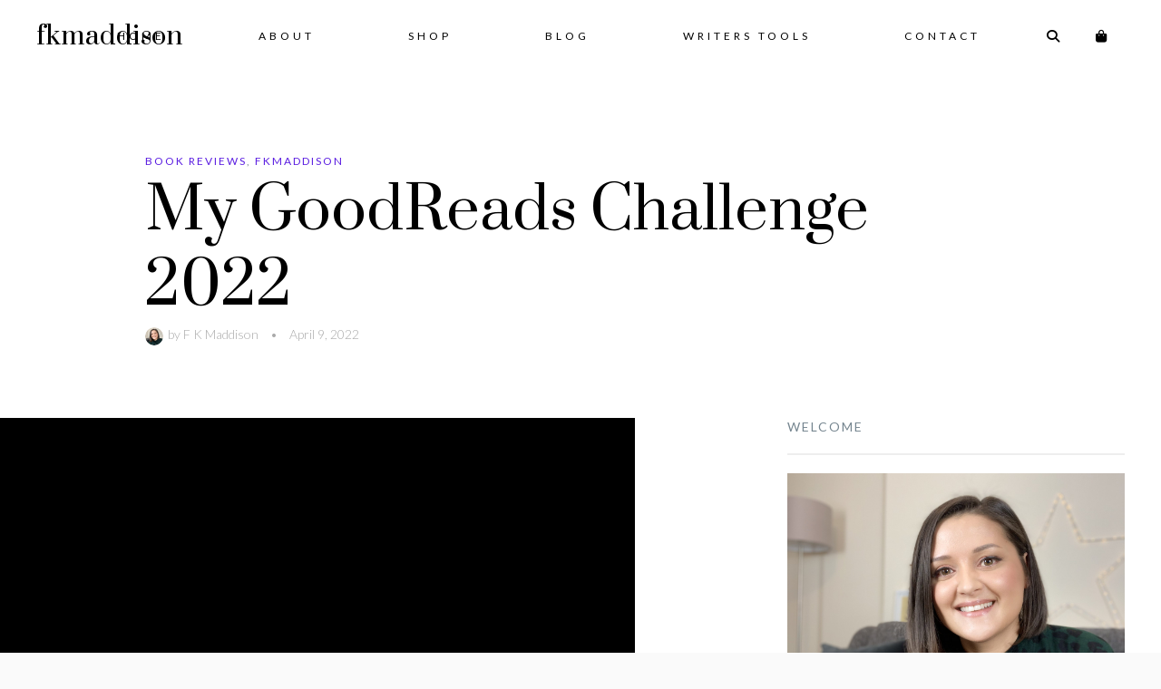

--- FILE ---
content_type: text/html; charset=UTF-8
request_url: https://www.fkmaddison.com/fkmaddison/my-goodreads-challenge-2022/
body_size: 52200
content:
<!DOCTYPE html>
<html lang="en-GB">
<head>
<meta charset="UTF-8">
<meta name="viewport" content="width=device-width, initial-scale=1">
<link rel="profile" href="http://gmpg.org/xfn/11">
<link rel="pingback" href="https://www.fkmaddison.com/xmlrpc.php">



<title>My GoodReads Challenge 2022 &#8211; fkmaddison</title>
<meta name='robots' content='max-image-preview:large' />
	<style>img:is([sizes="auto" i], [sizes^="auto," i]) { contain-intrinsic-size: 3000px 1500px }</style>
	<link rel='dns-prefetch' href='//www.fkmaddison.com' />
<link rel='dns-prefetch' href='//kit.fontawesome.com' />
<link rel='dns-prefetch' href='//cdn.jsdelivr.net' />
<link rel='dns-prefetch' href='//fonts.googleapis.com' />
<link rel="alternate" type="application/rss+xml" title="fkmaddison &raquo; Feed" href="https://www.fkmaddison.com/feed/" />
<link rel="alternate" type="application/rss+xml" title="fkmaddison &raquo; Comments Feed" href="https://www.fkmaddison.com/comments/feed/" />
<link rel="alternate" type="application/rss+xml" title="fkmaddison &raquo; My GoodReads Challenge 2022 Comments Feed" href="https://www.fkmaddison.com/fkmaddison/my-goodreads-challenge-2022/feed/" />
<script type="text/javascript">
/* <![CDATA[ */
window._wpemojiSettings = {"baseUrl":"https:\/\/s.w.org\/images\/core\/emoji\/16.0.1\/72x72\/","ext":".png","svgUrl":"https:\/\/s.w.org\/images\/core\/emoji\/16.0.1\/svg\/","svgExt":".svg","source":{"concatemoji":"https:\/\/www.fkmaddison.com\/wp-includes\/js\/wp-emoji-release.min.js?ver=6.8.3"}};
/*! This file is auto-generated */
!function(s,n){var o,i,e;function c(e){try{var t={supportTests:e,timestamp:(new Date).valueOf()};sessionStorage.setItem(o,JSON.stringify(t))}catch(e){}}function p(e,t,n){e.clearRect(0,0,e.canvas.width,e.canvas.height),e.fillText(t,0,0);var t=new Uint32Array(e.getImageData(0,0,e.canvas.width,e.canvas.height).data),a=(e.clearRect(0,0,e.canvas.width,e.canvas.height),e.fillText(n,0,0),new Uint32Array(e.getImageData(0,0,e.canvas.width,e.canvas.height).data));return t.every(function(e,t){return e===a[t]})}function u(e,t){e.clearRect(0,0,e.canvas.width,e.canvas.height),e.fillText(t,0,0);for(var n=e.getImageData(16,16,1,1),a=0;a<n.data.length;a++)if(0!==n.data[a])return!1;return!0}function f(e,t,n,a){switch(t){case"flag":return n(e,"\ud83c\udff3\ufe0f\u200d\u26a7\ufe0f","\ud83c\udff3\ufe0f\u200b\u26a7\ufe0f")?!1:!n(e,"\ud83c\udde8\ud83c\uddf6","\ud83c\udde8\u200b\ud83c\uddf6")&&!n(e,"\ud83c\udff4\udb40\udc67\udb40\udc62\udb40\udc65\udb40\udc6e\udb40\udc67\udb40\udc7f","\ud83c\udff4\u200b\udb40\udc67\u200b\udb40\udc62\u200b\udb40\udc65\u200b\udb40\udc6e\u200b\udb40\udc67\u200b\udb40\udc7f");case"emoji":return!a(e,"\ud83e\udedf")}return!1}function g(e,t,n,a){var r="undefined"!=typeof WorkerGlobalScope&&self instanceof WorkerGlobalScope?new OffscreenCanvas(300,150):s.createElement("canvas"),o=r.getContext("2d",{willReadFrequently:!0}),i=(o.textBaseline="top",o.font="600 32px Arial",{});return e.forEach(function(e){i[e]=t(o,e,n,a)}),i}function t(e){var t=s.createElement("script");t.src=e,t.defer=!0,s.head.appendChild(t)}"undefined"!=typeof Promise&&(o="wpEmojiSettingsSupports",i=["flag","emoji"],n.supports={everything:!0,everythingExceptFlag:!0},e=new Promise(function(e){s.addEventListener("DOMContentLoaded",e,{once:!0})}),new Promise(function(t){var n=function(){try{var e=JSON.parse(sessionStorage.getItem(o));if("object"==typeof e&&"number"==typeof e.timestamp&&(new Date).valueOf()<e.timestamp+604800&&"object"==typeof e.supportTests)return e.supportTests}catch(e){}return null}();if(!n){if("undefined"!=typeof Worker&&"undefined"!=typeof OffscreenCanvas&&"undefined"!=typeof URL&&URL.createObjectURL&&"undefined"!=typeof Blob)try{var e="postMessage("+g.toString()+"("+[JSON.stringify(i),f.toString(),p.toString(),u.toString()].join(",")+"));",a=new Blob([e],{type:"text/javascript"}),r=new Worker(URL.createObjectURL(a),{name:"wpTestEmojiSupports"});return void(r.onmessage=function(e){c(n=e.data),r.terminate(),t(n)})}catch(e){}c(n=g(i,f,p,u))}t(n)}).then(function(e){for(var t in e)n.supports[t]=e[t],n.supports.everything=n.supports.everything&&n.supports[t],"flag"!==t&&(n.supports.everythingExceptFlag=n.supports.everythingExceptFlag&&n.supports[t]);n.supports.everythingExceptFlag=n.supports.everythingExceptFlag&&!n.supports.flag,n.DOMReady=!1,n.readyCallback=function(){n.DOMReady=!0}}).then(function(){return e}).then(function(){var e;n.supports.everything||(n.readyCallback(),(e=n.source||{}).concatemoji?t(e.concatemoji):e.wpemoji&&e.twemoji&&(t(e.twemoji),t(e.wpemoji)))}))}((window,document),window._wpemojiSettings);
/* ]]> */
</script>
<style id='wp-emoji-styles-inline-css' type='text/css'>

	img.wp-smiley, img.emoji {
		display: inline !important;
		border: none !important;
		box-shadow: none !important;
		height: 1em !important;
		width: 1em !important;
		margin: 0 0.07em !important;
		vertical-align: -0.1em !important;
		background: none !important;
		padding: 0 !important;
	}
</style>
<link rel='stylesheet' id='wp-block-library-css' href='https://www.fkmaddison.com/wp-includes/css/dist/block-library/style.min.css?ver=6.8.3' type='text/css' media='all' />
<style id='classic-theme-styles-inline-css' type='text/css'>
/*! This file is auto-generated */
.wp-block-button__link{color:#fff;background-color:#32373c;border-radius:9999px;box-shadow:none;text-decoration:none;padding:calc(.667em + 2px) calc(1.333em + 2px);font-size:1.125em}.wp-block-file__button{background:#32373c;color:#fff;text-decoration:none}
</style>
<style id='global-styles-inline-css' type='text/css'>
:root{--wp--preset--aspect-ratio--square: 1;--wp--preset--aspect-ratio--4-3: 4/3;--wp--preset--aspect-ratio--3-4: 3/4;--wp--preset--aspect-ratio--3-2: 3/2;--wp--preset--aspect-ratio--2-3: 2/3;--wp--preset--aspect-ratio--16-9: 16/9;--wp--preset--aspect-ratio--9-16: 9/16;--wp--preset--color--black: #000000;--wp--preset--color--cyan-bluish-gray: #abb8c3;--wp--preset--color--white: #ffffff;--wp--preset--color--pale-pink: #f78da7;--wp--preset--color--vivid-red: #cf2e2e;--wp--preset--color--luminous-vivid-orange: #ff6900;--wp--preset--color--luminous-vivid-amber: #fcb900;--wp--preset--color--light-green-cyan: #7bdcb5;--wp--preset--color--vivid-green-cyan: #00d084;--wp--preset--color--pale-cyan-blue: #8ed1fc;--wp--preset--color--vivid-cyan-blue: #0693e3;--wp--preset--color--vivid-purple: #9b51e0;--wp--preset--gradient--vivid-cyan-blue-to-vivid-purple: linear-gradient(135deg,rgba(6,147,227,1) 0%,rgb(155,81,224) 100%);--wp--preset--gradient--light-green-cyan-to-vivid-green-cyan: linear-gradient(135deg,rgb(122,220,180) 0%,rgb(0,208,130) 100%);--wp--preset--gradient--luminous-vivid-amber-to-luminous-vivid-orange: linear-gradient(135deg,rgba(252,185,0,1) 0%,rgba(255,105,0,1) 100%);--wp--preset--gradient--luminous-vivid-orange-to-vivid-red: linear-gradient(135deg,rgba(255,105,0,1) 0%,rgb(207,46,46) 100%);--wp--preset--gradient--very-light-gray-to-cyan-bluish-gray: linear-gradient(135deg,rgb(238,238,238) 0%,rgb(169,184,195) 100%);--wp--preset--gradient--cool-to-warm-spectrum: linear-gradient(135deg,rgb(74,234,220) 0%,rgb(151,120,209) 20%,rgb(207,42,186) 40%,rgb(238,44,130) 60%,rgb(251,105,98) 80%,rgb(254,248,76) 100%);--wp--preset--gradient--blush-light-purple: linear-gradient(135deg,rgb(255,206,236) 0%,rgb(152,150,240) 100%);--wp--preset--gradient--blush-bordeaux: linear-gradient(135deg,rgb(254,205,165) 0%,rgb(254,45,45) 50%,rgb(107,0,62) 100%);--wp--preset--gradient--luminous-dusk: linear-gradient(135deg,rgb(255,203,112) 0%,rgb(199,81,192) 50%,rgb(65,88,208) 100%);--wp--preset--gradient--pale-ocean: linear-gradient(135deg,rgb(255,245,203) 0%,rgb(182,227,212) 50%,rgb(51,167,181) 100%);--wp--preset--gradient--electric-grass: linear-gradient(135deg,rgb(202,248,128) 0%,rgb(113,206,126) 100%);--wp--preset--gradient--midnight: linear-gradient(135deg,rgb(2,3,129) 0%,rgb(40,116,252) 100%);--wp--preset--font-size--small: 13px;--wp--preset--font-size--medium: 20px;--wp--preset--font-size--large: 36px;--wp--preset--font-size--x-large: 42px;--wp--preset--spacing--20: 0.44rem;--wp--preset--spacing--30: 0.67rem;--wp--preset--spacing--40: 1rem;--wp--preset--spacing--50: 1.5rem;--wp--preset--spacing--60: 2.25rem;--wp--preset--spacing--70: 3.38rem;--wp--preset--spacing--80: 5.06rem;--wp--preset--shadow--natural: 6px 6px 9px rgba(0, 0, 0, 0.2);--wp--preset--shadow--deep: 12px 12px 50px rgba(0, 0, 0, 0.4);--wp--preset--shadow--sharp: 6px 6px 0px rgba(0, 0, 0, 0.2);--wp--preset--shadow--outlined: 6px 6px 0px -3px rgba(255, 255, 255, 1), 6px 6px rgba(0, 0, 0, 1);--wp--preset--shadow--crisp: 6px 6px 0px rgba(0, 0, 0, 1);}:where(.is-layout-flex){gap: 0.5em;}:where(.is-layout-grid){gap: 0.5em;}body .is-layout-flex{display: flex;}.is-layout-flex{flex-wrap: wrap;align-items: center;}.is-layout-flex > :is(*, div){margin: 0;}body .is-layout-grid{display: grid;}.is-layout-grid > :is(*, div){margin: 0;}:where(.wp-block-columns.is-layout-flex){gap: 2em;}:where(.wp-block-columns.is-layout-grid){gap: 2em;}:where(.wp-block-post-template.is-layout-flex){gap: 1.25em;}:where(.wp-block-post-template.is-layout-grid){gap: 1.25em;}.has-black-color{color: var(--wp--preset--color--black) !important;}.has-cyan-bluish-gray-color{color: var(--wp--preset--color--cyan-bluish-gray) !important;}.has-white-color{color: var(--wp--preset--color--white) !important;}.has-pale-pink-color{color: var(--wp--preset--color--pale-pink) !important;}.has-vivid-red-color{color: var(--wp--preset--color--vivid-red) !important;}.has-luminous-vivid-orange-color{color: var(--wp--preset--color--luminous-vivid-orange) !important;}.has-luminous-vivid-amber-color{color: var(--wp--preset--color--luminous-vivid-amber) !important;}.has-light-green-cyan-color{color: var(--wp--preset--color--light-green-cyan) !important;}.has-vivid-green-cyan-color{color: var(--wp--preset--color--vivid-green-cyan) !important;}.has-pale-cyan-blue-color{color: var(--wp--preset--color--pale-cyan-blue) !important;}.has-vivid-cyan-blue-color{color: var(--wp--preset--color--vivid-cyan-blue) !important;}.has-vivid-purple-color{color: var(--wp--preset--color--vivid-purple) !important;}.has-black-background-color{background-color: var(--wp--preset--color--black) !important;}.has-cyan-bluish-gray-background-color{background-color: var(--wp--preset--color--cyan-bluish-gray) !important;}.has-white-background-color{background-color: var(--wp--preset--color--white) !important;}.has-pale-pink-background-color{background-color: var(--wp--preset--color--pale-pink) !important;}.has-vivid-red-background-color{background-color: var(--wp--preset--color--vivid-red) !important;}.has-luminous-vivid-orange-background-color{background-color: var(--wp--preset--color--luminous-vivid-orange) !important;}.has-luminous-vivid-amber-background-color{background-color: var(--wp--preset--color--luminous-vivid-amber) !important;}.has-light-green-cyan-background-color{background-color: var(--wp--preset--color--light-green-cyan) !important;}.has-vivid-green-cyan-background-color{background-color: var(--wp--preset--color--vivid-green-cyan) !important;}.has-pale-cyan-blue-background-color{background-color: var(--wp--preset--color--pale-cyan-blue) !important;}.has-vivid-cyan-blue-background-color{background-color: var(--wp--preset--color--vivid-cyan-blue) !important;}.has-vivid-purple-background-color{background-color: var(--wp--preset--color--vivid-purple) !important;}.has-black-border-color{border-color: var(--wp--preset--color--black) !important;}.has-cyan-bluish-gray-border-color{border-color: var(--wp--preset--color--cyan-bluish-gray) !important;}.has-white-border-color{border-color: var(--wp--preset--color--white) !important;}.has-pale-pink-border-color{border-color: var(--wp--preset--color--pale-pink) !important;}.has-vivid-red-border-color{border-color: var(--wp--preset--color--vivid-red) !important;}.has-luminous-vivid-orange-border-color{border-color: var(--wp--preset--color--luminous-vivid-orange) !important;}.has-luminous-vivid-amber-border-color{border-color: var(--wp--preset--color--luminous-vivid-amber) !important;}.has-light-green-cyan-border-color{border-color: var(--wp--preset--color--light-green-cyan) !important;}.has-vivid-green-cyan-border-color{border-color: var(--wp--preset--color--vivid-green-cyan) !important;}.has-pale-cyan-blue-border-color{border-color: var(--wp--preset--color--pale-cyan-blue) !important;}.has-vivid-cyan-blue-border-color{border-color: var(--wp--preset--color--vivid-cyan-blue) !important;}.has-vivid-purple-border-color{border-color: var(--wp--preset--color--vivid-purple) !important;}.has-vivid-cyan-blue-to-vivid-purple-gradient-background{background: var(--wp--preset--gradient--vivid-cyan-blue-to-vivid-purple) !important;}.has-light-green-cyan-to-vivid-green-cyan-gradient-background{background: var(--wp--preset--gradient--light-green-cyan-to-vivid-green-cyan) !important;}.has-luminous-vivid-amber-to-luminous-vivid-orange-gradient-background{background: var(--wp--preset--gradient--luminous-vivid-amber-to-luminous-vivid-orange) !important;}.has-luminous-vivid-orange-to-vivid-red-gradient-background{background: var(--wp--preset--gradient--luminous-vivid-orange-to-vivid-red) !important;}.has-very-light-gray-to-cyan-bluish-gray-gradient-background{background: var(--wp--preset--gradient--very-light-gray-to-cyan-bluish-gray) !important;}.has-cool-to-warm-spectrum-gradient-background{background: var(--wp--preset--gradient--cool-to-warm-spectrum) !important;}.has-blush-light-purple-gradient-background{background: var(--wp--preset--gradient--blush-light-purple) !important;}.has-blush-bordeaux-gradient-background{background: var(--wp--preset--gradient--blush-bordeaux) !important;}.has-luminous-dusk-gradient-background{background: var(--wp--preset--gradient--luminous-dusk) !important;}.has-pale-ocean-gradient-background{background: var(--wp--preset--gradient--pale-ocean) !important;}.has-electric-grass-gradient-background{background: var(--wp--preset--gradient--electric-grass) !important;}.has-midnight-gradient-background{background: var(--wp--preset--gradient--midnight) !important;}.has-small-font-size{font-size: var(--wp--preset--font-size--small) !important;}.has-medium-font-size{font-size: var(--wp--preset--font-size--medium) !important;}.has-large-font-size{font-size: var(--wp--preset--font-size--large) !important;}.has-x-large-font-size{font-size: var(--wp--preset--font-size--x-large) !important;}
:where(.wp-block-post-template.is-layout-flex){gap: 1.25em;}:where(.wp-block-post-template.is-layout-grid){gap: 1.25em;}
:where(.wp-block-columns.is-layout-flex){gap: 2em;}:where(.wp-block-columns.is-layout-grid){gap: 2em;}
:root :where(.wp-block-pullquote){font-size: 1.5em;line-height: 1.6;}
</style>
<link rel='stylesheet' id='at-advanced-style-css' href='https://www.fkmaddison.com/wp-content/plugins/artisan-styles/css/pepperplus-advanced.css?ver=6.8.3' type='text/css' media='all' />
<link rel='stylesheet' id='responsive-lightbox-swipebox-css' href='https://www.fkmaddison.com/wp-content/plugins/responsive-lightbox/assets/swipebox/swipebox.min.css?ver=1.5.2' type='text/css' media='all' />
<link rel='stylesheet' id='woocommerce-layout-css' href='https://www.fkmaddison.com/wp-content/plugins/woocommerce/assets/css/woocommerce-layout.css?ver=10.2.2' type='text/css' media='all' />
<link rel='stylesheet' id='woocommerce-smallscreen-css' href='https://www.fkmaddison.com/wp-content/plugins/woocommerce/assets/css/woocommerce-smallscreen.css?ver=10.2.2' type='text/css' media='only screen and (max-width: 768px)' />
<link rel='stylesheet' id='woocommerce-general-css' href='https://www.fkmaddison.com/wp-content/plugins/woocommerce/assets/css/woocommerce.css?ver=10.2.2' type='text/css' media='all' />
<style id='woocommerce-inline-inline-css' type='text/css'>
.woocommerce form .form-row .required { visibility: visible; }
</style>
<link rel='stylesheet' id='brands-styles-css' href='https://www.fkmaddison.com/wp-content/plugins/woocommerce/assets/css/brands.css?ver=10.2.2' type='text/css' media='all' />
<link rel='stylesheet' id='artisan-style-css' href='https://www.fkmaddison.com/wp-content/themes/pepperplus-child/style.css?ver=6.8.3' type='text/css' media='all' />
<link rel='stylesheet' id='woocommerce-styles-css' href='https://www.fkmaddison.com/wp-content/themes/pepperplus/inc/woocommerce-style1.css?ver=6.8.3' type='text/css' media='all' />
<link rel='stylesheet' id='animate-styles-css' href='https://www.fkmaddison.com/wp-content/themes/pepperplus/inc/animate.min.css?ver=6.8.3' type='text/css' media='all' />
<link rel='stylesheet' id='plugin-styles-css' href='https://www.fkmaddison.com/wp-content/themes/pepperplus/inc/jquery.mmenu.css?ver=6.8.3' type='text/css' media='all' />
<link rel='stylesheet' id='slick-styles-css' href='//cdn.jsdelivr.net/jquery.slick/1.6.0/slick.css?ver=6.8.3' type='text/css' media='all' />
<link rel='stylesheet' id='gfonts-style-css' href='//fonts.googleapis.com/css?family=Prata%3A400%7CLato%3A300%2C400%2C700&#038;ver=6.8.3' type='text/css' media='all' />
<script type="text/javascript" src="https://www.fkmaddison.com/wp-includes/js/jquery/jquery.min.js?ver=3.7.1" id="jquery-core-js"></script>
<script type="text/javascript" src="https://www.fkmaddison.com/wp-includes/js/jquery/jquery-migrate.min.js?ver=3.4.1" id="jquery-migrate-js"></script>
<script type="text/javascript" defer src="https://www.fkmaddison.com/wp-content/plugins/responsive-lightbox/assets/swipebox/jquery.swipebox.min.js?ver=1.5.2" id="responsive-lightbox-swipebox-js"></script>
<script type="text/javascript" defer src="https://www.fkmaddison.com/wp-includes/js/underscore.min.js?ver=1.13.7" id="underscore-js"></script>
<script type="text/javascript" defer src="https://www.fkmaddison.com/wp-content/plugins/responsive-lightbox/assets/infinitescroll/infinite-scroll.pkgd.min.js?ver=4.0.1" id="responsive-lightbox-infinite-scroll-js"></script>
<script type="text/javascript" id="responsive-lightbox-js-before">
/* <![CDATA[ */
var rlArgs = {"script":"swipebox","selector":"lightbox","customEvents":"","activeGalleries":true,"animation":true,"hideCloseButtonOnMobile":false,"removeBarsOnMobile":false,"hideBars":true,"hideBarsDelay":5000,"videoMaxWidth":1080,"useSVG":true,"loopAtEnd":false,"woocommerce_gallery":false,"ajaxurl":"https:\/\/www.fkmaddison.com\/wp-admin\/admin-ajax.php","nonce":"c7f2a5b184","preview":false,"postId":3801,"scriptExtension":false};
/* ]]> */
</script>
<script type="text/javascript" defer src="https://www.fkmaddison.com/wp-content/plugins/responsive-lightbox/js/front.js?ver=2.5.3" id="responsive-lightbox-js"></script>
<script type="text/javascript" defer src="https://www.fkmaddison.com/wp-content/plugins/woocommerce/assets/js/jquery-blockui/jquery.blockUI.min.js?ver=2.7.0-wc.10.2.2" id="jquery-blockui-js" defer="defer" data-wp-strategy="defer"></script>
<script type="text/javascript" id="wc-add-to-cart-js-extra">
/* <![CDATA[ */
var wc_add_to_cart_params = {"ajax_url":"\/wp-admin\/admin-ajax.php","wc_ajax_url":"\/?wc-ajax=%%endpoint%%","i18n_view_cart":"View basket","cart_url":"https:\/\/www.fkmaddison.com\/basket\/","is_cart":"","cart_redirect_after_add":"yes"};
/* ]]> */
</script>
<script type="text/javascript" defer src="https://www.fkmaddison.com/wp-content/plugins/woocommerce/assets/js/frontend/add-to-cart.min.js?ver=10.2.2" id="wc-add-to-cart-js" defer="defer" data-wp-strategy="defer"></script>
<script type="text/javascript" defer src="https://www.fkmaddison.com/wp-content/plugins/woocommerce/assets/js/js-cookie/js.cookie.min.js?ver=2.1.4-wc.10.2.2" id="js-cookie-js" defer="defer" data-wp-strategy="defer"></script>
<script type="text/javascript" id="woocommerce-js-extra">
/* <![CDATA[ */
var woocommerce_params = {"ajax_url":"\/wp-admin\/admin-ajax.php","wc_ajax_url":"\/?wc-ajax=%%endpoint%%","i18n_password_show":"Show password","i18n_password_hide":"Hide password"};
/* ]]> */
</script>
<script type="text/javascript" defer src="https://www.fkmaddison.com/wp-content/plugins/woocommerce/assets/js/frontend/woocommerce.min.js?ver=10.2.2" id="woocommerce-js" defer="defer" data-wp-strategy="defer"></script>
<script type="text/javascript" id="WCPAY_ASSETS-js-extra">
/* <![CDATA[ */
var wcpayAssets = {"url":"https:\/\/www.fkmaddison.com\/wp-content\/plugins\/woocommerce-payments\/dist\/"};
/* ]]> */
</script>
<script type="text/javascript" defer src="//kit.fontawesome.com/ca8a302ea5.js?ver=6.8.3" id="font-awesome-js"></script>
<link rel="https://api.w.org/" href="https://www.fkmaddison.com/wp-json/" /><link rel="alternate" title="JSON" type="application/json" href="https://www.fkmaddison.com/wp-json/wp/v2/posts/3801" /><link rel="EditURI" type="application/rsd+xml" title="RSD" href="https://www.fkmaddison.com/xmlrpc.php?rsd" />
<meta name="generator" content="WordPress 6.8.3" />
<meta name="generator" content="WooCommerce 10.2.2" />
<link rel="canonical" href="https://www.fkmaddison.com/fkmaddison/my-goodreads-challenge-2022/" />
<link rel='shortlink' href='https://www.fkmaddison.com/?p=3801' />
<link rel="alternate" title="oEmbed (JSON)" type="application/json+oembed" href="https://www.fkmaddison.com/wp-json/oembed/1.0/embed?url=https%3A%2F%2Fwww.fkmaddison.com%2Ffkmaddison%2Fmy-goodreads-challenge-2022%2F" />
<link rel="alternate" title="oEmbed (XML)" type="text/xml+oembed" href="https://www.fkmaddison.com/wp-json/oembed/1.0/embed?url=https%3A%2F%2Fwww.fkmaddison.com%2Ffkmaddison%2Fmy-goodreads-challenge-2022%2F&#038;format=xml" />
<script type="text/javascript">var ajaxurl = "https://www.fkmaddison.com/wp-admin/admin-ajax.php"</script>	<noscript><style>.woocommerce-product-gallery{ opacity: 1 !important; }</style></noscript>
	<style>

body {
	background-color: #fafafa;	font-family: "Lato";	font-size: 18px;
}

	.headroom--not-top .header-1st-row,
		.background-header .header-1st-row,
		.header-layout2 .header-1st-row,
		.header-layout7 .header-1st-row,
		.header-layout8 .header-1st-row {
			background-color: #ffffff;
		}
		.headroom--not-top .header-1st-row,
		.background-header .header-1st-row,
		.header-layout2 .header-1st-row,
		.header-layout7 .header-1st-row,
		.header-layout8 .header-1st-row,
		.headroom--not-top .header-1st-row .site-title a,
		.background-header .header-1st-row .site-title a,
		.header-layout2 .header-1st-row .site-title a,
		.header-layout7 .header-1st-row .site-title a,
		.header-layout8 .header-1st-row .site-title a,
		.headroom--not-top .header-1st-row .site-title a:visited,
		.background-header .header-1st-row .site-title a:visited,
		.header-layout2 .header-1st-row .site-title a:visited,
		.header-layout7 .header-1st-row .site-title a:visited,
		.header-layout8 .header-1st-row .site-title a:visited,
		.headroom--not-top .header-1st-row .main-navigation .menu > ul > li > a,
		.background-header .header-1st-row .main-navigation .menu > ul > li > a,
		.header-layout2 .header-1st-row .main-navigation .menu > ul > li > a,
		.header-layout7 .header-1st-row .main-navigation .menu > ul > li > a,
		.header-layout8 .header-1st-row .main-navigation .menu > ul > li > a,
		.headroom--not-top .header-1st-row .main-navigation .menu > li > a,
		.background-header .header-1st-row .main-navigation .menu > li > a,
		.header-layout2 .header-1st-row .main-navigation .menu > li > a,
		.header-layout7 .header-1st-row .main-navigation .menu > li > a,
		.header-layout8 .header-1st-row .main-navigation .menu > li > a,
		.headroom--not-top .header-1st-row .secondary-navigation .menu > ul > li > a,
		.background-header .header-1st-row .secondary-navigation .menu > ul > li > a,
		.header-layout2 .header-1st-row .secondary-navigation .menu > ul > li > a,
		.header-layout7 .header-1st-row .secondary-navigation .menu > ul > li > a,
		.header-layout8 .header-1st-row .secondary-navigation .menu > ul > li > a,
		.headroom--not-top .header-1st-row .secondary-navigation .menu > li > a,
		.background-header .header-1st-row .secondary-navigation .menu > li > a,
		.header-layout2 .header-1st-row .secondary-navigation .menu > li > a,
		.header-layout7 .header-1st-row .secondary-navigation .menu > li > a,
		.header-layout8 .header-1st-row .secondary-navigation .menu > li > a,
		.headroom--not-top .header-1st-row .header-extras > ul > li,
		.background-header .header-1st-row .header-extras > ul > li,
		.header-layout2 .header-1st-row .header-extras > ul > li,
		.header-layout7 .header-1st-row .header-extras > ul > li,
		.header-layout8 .header-1st-row .header-extras > ul > li,
		.headroom--not-top .header-1st-row .header-extras > ul > li a,
		.background-header .header-1st-row .header-extras > ul > li a,
		.header-layout2 .header-1st-row .header-extras > ul > li a,
		.header-layout7 .header-1st-row .header-extras > ul > li a,
		.header-layout8 .header-1st-row .header-extras > ul > li a,
		.headroom--not-top .header-1st-row .header-extras > ul > li i,
		.background-header .header-1st-row .header-extras > ul > li i,
		.header-layout2 .header-1st-row .header-extras > ul > li i,
		.header-layout7 .header-1st-row .header-extras > ul > li i,
		.header-layout8 .header-1st-row .header-extras > ul > li i,
		.headroom--not-top .header-1st-row .header-extras .search-handler,
		.background-header .header-1st-row .header-extras .search-handler,
		.header-layout2 .header-1st-row .header-extras .search-handler,
		.header-layout7 .header-1st-row .header-extras .search-handler,
		.header-layout8 .header-1st-row .header-extras .search-handler,
		.headroom--not-top .header-1st-row .site-description,
		.background-header .header-1st-row .site-description,
		.header-layout2 .header-1st-row .site-description,
		.header-layout7 .header-1st-row .site-description,
		.header-layout8 .header-1st-row .site-description {
			color: #000000;
		}
		.headroom--not-top .header-1st-row .menu-toggle-icon,
		.background-header .header-1st-row .menu-toggle-icon {
			background-color: #000000;
		}
		.headroom--not-top .header-2nd-row,
		.background-header .header-2nd-row  {
			background-color: #ffffff;
		}
		.headroom--not-top .header-2nd-row,
		.background-header .header-2nd-row,
		.headroom--not-top .header-2nd-row .site-title a,
		.background-header .header-2nd-row .site-title a,
		.headroom--not-top .header-2nd-row .site-title a:visited,
		.background-header .header-2nd-row .site-title a:visited,
		.headroom--not-top .header-2nd-row .main-navigation .menu > ul > li > a,
		.background-header .header-2nd-row .main-navigation .menu > ul > li > a,
		.headroom--not-top .header-2nd-row .main-navigation .menu > li > a,
		.background-header .header-2nd-row .main-navigation .menu > li > a,
		.headroom--not-top .header-2nd-row .secondary-navigation .menu > ul > li > a,
		.background-header .header-2nd-row .secondary-navigation .menu > ul > li > a,
		.headroom--not-top .header-2nd-row .secondary-navigation .menu > li > a,
		.background-header .header-2nd-row .secondary-navigation .menu > li > a,
		.headroom--not-top .header-2nd-row .header-extras > ul > li,
		.background-header .header-2nd-row .header-extras > ul > li,
		.headroom--not-top .header-2nd-row .header-extras > ul > li a,
		.background-header .header-2nd-row .header-extras > ul > li a,
		.headroom--not-top .header-2nd-row .header-extras > ul > li i,
		.background-header .header-2nd-row .header-extras > ul > li i,
		.headroom--not-top .header-2nd-row .header-extras .search-handler,
		.background-header .header-2nd-row .header-extras .search-handler,
		.headroom--not-top .header-2nd-row .site-description,
		.background-header .header-2nd-row .site-description  {
			color: #000000;
		}
		.headroom--not-top .header-2nd-row .menu-toggle-icon,
		.background-header .header-2nd-row .menu-toggle-icon {
			background-color: #000000;
		}
/* Change header colors in devices smaller than 1024px so its elements look fine */
@media only screen and (max-width: 1024px) {
	.background-header .site-header,
	.headroom--not-top.site-header {
		background-color: #ffffff;
	}

	.headroom--not-top .menu-toggle-icon,
	.background-header .menu-toggle-icon {
		background-color: #000000 !important;
	}

	.header-layout2 .headroom--not-top.site-header,
	.header-layout2.background-header .site-header,
	.header-layout5 .headroom--not-top.site-header,
	.header-layout5.background-header .site-header,
	.header-layout7 .headroom--not-top.site-header,
	.header-layout7.background-header .site-header,
	.header-layout8 .headroom--not-top.site-header,
	.header-layout8.background-header .site-header {
		background-color: #ffffff;
	}

	.header-layout2 .headroom--not-top .menu-toggle-icon,
	.header-layout2.background-header .menu-toggle-icon,
	.header-layout5 .headroom--not-top .menu-toggle-icon,
	.header-layout5.background-header .menu-toggle-icon,
	.header-layout7 .headroom--not-top .menu-toggle-icon,
	.header-layout7.background-header .menu-toggle-icon,
	.header-layout8 .headroom--not-top .menu-toggle-icon,
	.header-layout8.background-header .menu-toggle-icon {
		background-color: #000000 !important;
	}

	.header-layout5 .headroom--not-top .header-1st-row .header-extras > ul > li,
	.header-layout5.background-header .header-1st-row .header-extras > ul > li,
	.header-layout5 .headroom--not-top .header-1st-row .header-extras > ul > li i,
	.header-layout5.background-header .header-1st-row .header-extras > ul > li i,
	.header-layout7 .headroom--not-top .header-1st-row .header-extras > ul > li,
	.header-layout7.background-header .header-1st-row .header-extras > ul > li,
	.header-layout7 .headroom--not-top .header-1st-row .header-extras > ul > li i,
	.header-layout7.background-header .header-1st-row .header-extras > ul > li i,
	.header-layout7.transparent-header .headroom--not-top .header-1st-row .header-extras > ul > li i,
	.header-layout8 .headroom--not-top .header-1st-row .header-extras > ul > li,
	.header-layout8.background-header .header-1st-row .header-extras > ul > li,
	.header-layout8 .headroom--not-top .header-1st-row .header-extras > ul > li i,
	.header-layout8.background-header .header-1st-row .header-extras > ul > li i,
	.header-layout8.transparent-header .headroom--not-top .header-1st-row .header-extras > ul > li i {
		color: #000000;
	}
}

.meta-nav strong, .widget-title, blockquote cite, q cite, .comment-reply-title small, .sl-insight-tagline, .service-tagline, .type-list:not(.list-style7) .listitem-label, .qbtn.at-leadbox-submit, input[type="submit"], input[type="button"], button, button[type="submit"] {
	font-family: "Lato";}

body { color: #75858f; }

a, .single-post .entry-content a, .single-post .entry-content a:visited, .page-content a, .page-content a:visited {
	color: #5b1ee1;
}

a:hover, .single-post .entry-content a:hover, .page-content a:hover, .entry-meta a:hover {
	color: #550DF2;
}

body:not(.header-layout5):not(.header-layout6):not(.header-layout7):not(.header-layout8):not(.header-layout9) .main-navigation .menu > li.current_page_item > a,
body:not(.header-layout5):not(.header-layout6):not(.header-layout7):not(.header-layout8):not(.header-layout9) .main-navigation .menu > li.current-menu-item > a,
body:not(.header-layout5):not(.header-layout6):not(.header-layout7):not(.header-layout8):not(.header-layout9) .main-navigation .menu > ul > li.current_page_item > a,
body:not(.header-layout5):not(.header-layout6):not(.header-layout7):not(.header-layout8):not(.header-layout9) .main-navigation .menu > ul > li.current-menu-item > a,
body:not(.header-layout5):not(.header-layout6):not(.header-layout7):not(.header-layout8):not(.header-layout9) .main-navigation .menu > li.current-menu-ancestor > a,
body:not(.header-layout5):not(.header-layout6):not(.header-layout7):not(.header-layout8):not(.header-layout9) .main-navigation .menu > li.current_page_ancestor > a,
body:not(.header-layout5):not(.header-layout6):not(.header-layout7):not(.header-layout8):not(.header-layout9) .main-navigation .menu > li.current-menu-parent > a,
.header-extras > ul > li:not(.header-button):not(.qi-login-link):hover, .header-search .search-submit,
.transparent-header.light-header .headroom--not-top .header-extras > ul > li:not(.header-button):not(.qi-login-link):hover,
.flex-direction-nav a, .format-video .entry-thumbnail a:after, .gallery-gallery ul li:hover a {
	background-color: #5b1ee1;
}

button, .button, a.button, .qbtn, a.qbtn, html input[type="button"], input[type="reset"], 
input[type="submit"], .comment-reply-link, .cancel-comment-reply-link, a.post-edit-link, .read-more {
	color: #5b1ee1;
}

	button:hover, .button:hover, a.button:hover,
	.qbtn:not(.slogan-call-to-action):not(.cta-button):not(.at-leadbox-submit):not(.header-button-link):hover, a.qbtn:not(.slogan-call-to-action):not(.cta-button):not(.header-button-link):hover,
	html input[type="button"]:hover,
	input[type="reset"]:hover, input[type="submit"]:not(.at-leadbox-submit):hover, .back-to-top, .comment-reply-link:hover, .cancel-comment-reply-link:hover, a.post-edit-link:hover, .read-more:hover,
	.social-area li a:hover i, .widget_search .search-submit {
		background: #5b1ee1;
		border-color: #5b1ee1;
		color: #fff !important;
	}

	div.wpforms-container-full .wpforms-form input[type=submit],
	div.wpforms-container-full .wpforms-form input[type=submit]:active,
	div.wpforms-container-full .wpforms-form button[type=submit],
	div.wpforms-container-full .wpforms-form button[type=submit]:active {
		background: #5b1ee1 !important;
		border-color: #5b1ee1 !important;
		color: #fff !important;
	}

	a.qbtn.slogan-call-to-action:hover,
	a.qbtn.cta-button:hover,
	.qbtn.at-leadbox-submit:hover,
	input[type="submit"].at-leadbox-submit:hover {
		background: #5b1ee1;
		border-color: #5b1ee1;
		color: #fff;
	}

	.header-extras > ul > li.header-button a.qbtn {
		background: ;
		border-color: ;
		color: ;
	}

.mm-menu .mm-listview > li.mm-selected > a:not(.mm-next),
.mm-menu .mm-listview > li.mm-selected > span {
	color: #fff !important;
	background: #5b1ee1 !important;
}

.mejs-controls .mejs-time-rail .mejs-time-current {
	background: #5b1ee1 !important;
}

.site-content .widget_nav_menu .current-menu-item a {
	color: #5b1ee1 !important;
}

h1, h2, h3, h4, h5, h6, .post-navigation .meta-nav, blockquote, q,
div#jp-relatedposts h3.jp-relatedposts-headline, .mm-navbar .mm-title,
.testimonials-type1 .testimonial-item-text, div.wpforms-container-full .wpforms-form .wpforms-title  {
	font-family: "Prata";}

/* Site Title */
.site-title {
	font-family: "Prata";}
.site-title {
	font-size: 28px;
}


/* Accent Font */
.at-accent-font {  }

@media only screen and (min-width: 1025px) {
	.header-layout6 .header-extras > ul > li {
		background-color: #5b1ee1;
	}
}

.site-footer { background-color: #ffffff; }
.site-footer, .site-footer .widget select { color: #75858f; }
.site-footer a { color: #; }
.site-footer .widget-title:after { border-color: #75858f; }

.footer-navigation { background: #000000; }
.footer-navigation li a { color: #c7c7c7; }

	.headroom--not-top .header-social-icons li a i,
				.background-header .header-social-icons li a i,
				.header-layout7 .header-social-icons li a i,
				.header-layout8 .header-social-icons li a i { color: #000000 !important; }.footer-social-icons li a i { color: #565656; }
/* Gutenberg Button Block Colors */
.wp-block-button__link:not(.has-background),
.wp-block-button__link:not(.has-background):active,
.wp-block-button__link:not(.has-background):focus,
.wp-block-button__link:not(.has-background):hover,
.entry-content .wp-block-file a.wp-block-file__button,
.entry-content .wp-block-file a.wp-block-file__button:active,
.entry-content .wp-block-file a.wp-block-file__button:focus,
.entry-content .wp-block-file a.wp-block-file__button:hover {
	background-color: #5b1ee1;
}

.wp-block-button.is-style-outline .wp-block-button__link:not(.has-text-color),
.wp-block-button.is-style-outline .wp-block-button__link:not(.has-text-color):active,
.wp-block-button.is-style-outline .wp-block-button__link:not(.has-text-color):focus,
.wp-block-button.is-style-outline .wp-block-button__link:not(.has-text-color):hover {
	color: #5b1ee1;
	border-color: #5b1ee1;
	background: transparent;
}

.wp-block-latest-posts li a {
	font-family: "Prata";}

.woocommerce.woo-style-style1 ul.products li.product .woocommerce-loop-category__title,
.woocommerce.woo-style-style1 ul.products li.product .woocommerce-loop-product__title,
.woocommerce.woo-style-style1 ul.products li.product h3, h3#ship-to-different-address,
.woocommerce ul.products li.product-category h3, .woocommerce-page ul.products li.product-category h3,
.woocommerce ul.products li.product-category .woocommerce-loop-category__title,
.woocommerce ul.products li.product-category h2 {
	font-family: "Lato";}

.comment-reply-title {
	font-family: "Prata";	
}

.woocommerce a.button,
.woocommerce button.button,
.woocommerce input.button,
.woocommerce #respond input#submit,
.cart-actions div a.qbtn,
.woocommerce-page #content div.product form.cart .button,
.woocommerce.woo-style-style2 ul.products li.product .button,
.woocommerce #respond input#submit.alt,
.woocommerce a.button.alt,
.woocommerce button.button.alt,
.woocommerce input.button.alt,
.woocommerce div.product form.cart .button {
	color: #5b1ee1;
}

.woocommerce a.button:hover,
.woocommerce button.button:hover,
.woocommerce input.button:hover,
.woocommerce input.button.alt:hover,
.woocommerce a.button.alt:hover,
.woocommerce #respond input#submit:hover,
.woocommerce-page #respond input#submit:hover,
.woocommerce div.product form.cart .button:hover,
.woocommerce div.product p.cart .button:hover,
.woocommerce-cart .wc-proceed-to-checkout a.button,
.woocommerce #payment #place_order, .woocommerce-page #payment #place_order,
.woocommerce .woocommerce-message .button,
.woocommerce .woocommerce-error .button,
.woocommerce .woocommerce-info .button,
.woocommerce-page .woocommerce-message .button,
.woocommerce-page .woocommerce-error .button,
.woocommerce-page .woocommerce-info .button,
.woocommerce .widget_shopping_cart .buttons a.checkout:hover,
.woocommerce.widget_shopping_cart .buttons a.checkout:hover,
.widget_product_search input[type="submit"] {
	background: #5b1ee1;
	border-color: #5b1ee1;
	color: #fff !important;
}

@media only screen and (max-width: 568px) {
	.woocommerce a.button,
	.woocommerce button.button,
	.woocommerce input.button,
	.woocommerce #respond input#submit,
	.woocommerce-page #content div.product form.cart .button,
	.woocommerce.woo-style-style2 ul.products li.product .button,
	.woocommerce #respond input#submit.alt,
	.woocommerce a.button.alt,
	.woocommerce button.button.alt,
	.woocommerce input.button.alt,
	.woocommerce div.product form.cart .button {
		background: #5b1ee1;
		border-color: #5b1ee1;
		color: #fff !important;
	}
}

.woocommerce-store-notice, p.demo_store {
	background-color: #111;
	color: #fff;
}
.woocommerce-store-notice a, p.demo_store a {
	color: #fff;	
}



/* Sub Menu Colors */
@media only screen and (min-width: 1025px) {
	.main-navigation ul ul, .secondary-navigation ul ul {
		background: ;
	}
	.main-navigation ul ul:before, .secondary-navigation ul ul:before {
		border-bottom-color: ;		
	}
	.main-navigation ul ul li, .secondary-navigation ul ul li {
		background: ;
	}
	.main-navigation ul ul a, .secondary-navigation ul ul a {
		color: ;
	}
	.main-navigation ul ul li:hover > a, .main-navigation ul ul li.current_page_item > a, .main-navigation ul ul li.current-menu-item > a, .secondary-navigation ul ul li:hover > a, .secondary-navigation ul ul li.current_page_item > a, .secondary-navigation ul ul li.current-menu-item > a {
		background: ;
		color: ;
	}
}

/* Mobile Menu Colors */
.mm-menu.mm-theme-black {
	background: ;
	border-color: ;
	color: ;
}

.mm-menu.mm-theme-black .mm-listview > li .mm-next:after, .mm-menu.mm-theme-black .mm-listview > li .mm-arrow:after,
.mm-menu.mm-theme-black .mm-navbar .mm-btn:before, .mm-menu.mm-theme-black .mm-navbar .mm-btn:after {
	border-color: ;
}

.mm-menu.mm-theme-black .mm-navbar > *, .mm-menu.mm-theme-black .mm-navbar a {
	color: ;
}

#msite-navigation .header-social-icons li a i {
	color:  !important;
}

#msite-navigation .header-social-icons li a:hover i {
	background: ;
	color:  !important;
}

.mm-menu .mm-listview > li.mm-selected > a:not(.mm-next), .mm-menu .mm-listview > li.mm-selected > span {
	color:  !important;
    background:  !important;
}

.mm-menu .mm-listview > li a:not(.mm-next), .mm-menu.mm-theme-black .mm-listview > li.mm-selected > a:not(.mm-next), .mm-menu.mm-theme-black .mm-listview > li.mm-selected > span {
	-webkit-tap-highlight-color:  !important;
	tap-highlight-color:  !important;
}



</style> 
<link rel="preconnect" href="https://fonts.gstatic.com" crossorigin /><link rel="icon" href="https://www.fkmaddison.com/wp-content/uploads/2021/01/cropped-site-icon-32x32.png" sizes="32x32" />
<link rel="icon" href="https://www.fkmaddison.com/wp-content/uploads/2021/01/cropped-site-icon-192x192.png" sizes="192x192" />
<link rel="apple-touch-icon" href="https://www.fkmaddison.com/wp-content/uploads/2021/01/cropped-site-icon-180x180.png" />
<meta name="msapplication-TileImage" content="https://www.fkmaddison.com/wp-content/uploads/2021/01/cropped-site-icon-270x270.png" />
</head>

<body class="header-layout1 background-header light-header sticky-header sidebar-right header-button-hide woo-cols3 woo-style-style1 woo-sidebar-none wp-singular post-template-default single single-post postid-3801 single-format-image wp-theme-pepperplus wp-child-theme-pepperplus-child landing- theme-pepperplus woocommerce-no-js header-extras-on chrome">




<div id="page" class="hfeed site">

	
	<header id="masthead" class="site-header show-search">

		<div class="header-1st-row">
			<div class="inner-header">
				<div class="header-left"><div class="site-branding">		
		<h1 class="site-title">
			<a href="https://www.fkmaddison.com/" rel="home">fkmaddison</a>
		</h1>
	
	</div></div>				<div class="header-center"></div>				<div class="header-right">	<span class="menu-toggle">
		<a href="#msite-navigation">
			<span class="menu-toggle-icon menu-toggle-icon-1"></span>
			<span class="menu-toggle-icon menu-toggle-icon-2"></span>
			<span class="menu-toggle-icon menu-toggle-icon-3"></span>
		</a>
	</span>
	<nav id="site-navigation" class="main-navigation">
		<div class="inner-nav">
			<a class="skip-link screen-reader-text" href="#content">Skip to content</a>
			<div class="menu-menu-1-container"><ul id="menu-menu-1" class="menu"><li id="menu-item-739" class="menu-item menu-item-type-post_type menu-item-object-page menu-item-home menu-item-739"><a href="https://www.fkmaddison.com/">Home</a></li>
<li id="menu-item-885" class="menu-item menu-item-type-post_type menu-item-object-page menu-item-885"><a href="https://www.fkmaddison.com/about-fkmaddison/">About</a></li>
<li id="menu-item-1289" class="menu-item menu-item-type-post_type menu-item-object-page menu-item-has-children menu-item-1289"><a href="https://www.fkmaddison.com/shop/">Shop</a>
<ul class="sub-menu">
	<li id="menu-item-5356" class="menu-item menu-item-type-post_type menu-item-object-page menu-item-5356"><a href="https://www.fkmaddison.com/freebies/">Freebies</a></li>
</ul>
</li>
<li id="menu-item-887" class="menu-item menu-item-type-post_type menu-item-object-page menu-item-887"><a href="https://www.fkmaddison.com/blog-posts/">Blog</a></li>
<li id="menu-item-1567" class="menu-item menu-item-type-post_type menu-item-object-page menu-item-1567"><a href="https://www.fkmaddison.com/writers-tools/">Writers Tools</a></li>
<li id="menu-item-4865" class="menu-item menu-item-type-post_type menu-item-object-page menu-item-4865"><a href="https://www.fkmaddison.com/contact-me/">Contact</a></li>
</ul></div>		</div>
	</nav><!-- #site-navigation -->
	<div class="header-extras"><ul><li class="search-handler"><i class="fa fa-search"></i><div class="header-search"><form role="search" method="get" class="search-form" action="https://www.fkmaddison.com/">
	<label>
		<span class="screen-reader-text">Search for:</span>
		<input type="search" class="search-field" placeholder="" value="" name="s" title="Search for:" />
	</label>
	<input type="submit" class="search-submit" value="Search" />
</form></div></li>	<li class="header-cart-icon">
		<!-- <div class="header-cart"> -->
							<a class="header-cart-link-mobile" href="https://www.fkmaddison.com/basket/">
					<i class="fa fa-shopping-bag"></i>
				</a>
				<span class="header-cart-link">
					<i class="fa fa-shopping-bag"></i>
				</span>
					<!-- </div> -->
	</li>
	</ul></div></div>			</div>
		</div>

		<div class="header-2nd-row">
			<div class="inner-header">
				<div class="header-left"></div>				<div class="header-center"></div>				<div class="header-right"></div>			</div>
		</div>
	
	</header><!-- #masthead -->

	
	<div id="content" class="site-content ">

			<div class="header-cart">
					<div class="cart-inner">
				<span class="close-header-cart"></span>
				<div class="cart-contents cart-empty clear">
					<p class="cart-empty-msg">You have no items in your cart. Want to get some nice things?</p>
					<a class="button" href="https://www.fkmaddison.com/shop/">
						Go shopping					</a>
				</div>
			</div>
			</div>
	
	<main id="main" class="site-main" role="main">

		
			<div class="single-wrapper clear">
			
				

<header class="entry-header clear post-big-title">

	<div class="entry-inner">
		
		
		<p class="cat-links"><a href="https://www.fkmaddison.com/category/book-reviews/" rel="category tag">Book Reviews</a>, <a href="https://www.fkmaddison.com/category/fkmaddison/" rel="category tag">FKMaddison</a></p>
		<h1 class="entry-title">My GoodReads Challenge 2022</h1>

		<div class="entry-meta">

			<div class="byline"><a href="https://www.fkmaddison.com/author/admin/" title="Posts by F K Maddison"><img alt='F K Maddison' src='https://secure.gravatar.com/avatar/debf93eca7bbf9a198ba48382849b02dbd337b28e03d227ef5109eecdd535d65?s=40&#038;d=mm&#038;r=g' srcset='https://secure.gravatar.com/avatar/debf93eca7bbf9a198ba48382849b02dbd337b28e03d227ef5109eecdd535d65?s=80&#038;d=mm&#038;r=g 2x' class='avatar avatar-40 photo' height='40' width='40' decoding='async'/></a><span>by <span class="author vcard"><a class="url fn n" href="https://www.fkmaddison.com/author/admin/" title="View all posts by F K Maddison">F K Maddison</a></span></span></div>
			<span class="meta-separator">&#8226;</span>
			
			<span class="posted-on"><a href="https://www.fkmaddison.com/fkmaddison/my-goodreads-challenge-2022/" title="5:41 pm" rel="bookmark" ><time class="entry-date published" datetime="2022-04-09T17:41:46+01:00">April 9, 2022</time><time class="updated" datetime="2022-09-16T22:14:12+01:00">September 16, 2022</time></a></span>
				        
		</div>

		
	</div>

</header><!-- .entry-header -->
				<div id="primary" class="content-area">

					

<article id="post-3801" class="post-3801 post type-post status-publish format-image has-post-thumbnail hentry category-book-reviews category-fkmaddison tag-audiobooks tag-book-review post_format-post-format-image">

			<div class="entry-thumbnail post-giant-featimg">
			<img width="800" height="800" src="https://www.fkmaddison.com/wp-content/uploads/2022/04/2022-GoodReads-Challenge.png" class="attachment-quadro-full-thumb wp-post-image wp-post-image" alt="My GoodReads Challenge 2022" title="My GoodReads Challenge 2022" decoding="async" fetchpriority="high" srcset="https://www.fkmaddison.com/wp-content/uploads/2022/04/2022-GoodReads-Challenge.png 800w, https://www.fkmaddison.com/wp-content/uploads/2022/04/2022-GoodReads-Challenge-300x300.png 300w, https://www.fkmaddison.com/wp-content/uploads/2022/04/2022-GoodReads-Challenge-150x150.png 150w, https://www.fkmaddison.com/wp-content/uploads/2022/04/2022-GoodReads-Challenge-768x768.png 768w, https://www.fkmaddison.com/wp-content/uploads/2022/04/2022-GoodReads-Challenge-700x700.png 700w, https://www.fkmaddison.com/wp-content/uploads/2022/04/2022-GoodReads-Challenge-200x200.png 200w" sizes="(max-width: 800px) 100vw, 800px" />		</div>
		<!-- .entry-thumbnail -->

	<div class="entry-content">
				
		
<div style="height:20px" aria-hidden="true" class="wp-block-spacer"></div>



<h1 class="wp-block-heading">Books I am Reading in 2022</h1>



<div style="height:25px" aria-hidden="true" class="wp-block-spacer"></div>



<p><span style="font-size: 10pt;"><em><strong><em>This post may contain affiliate links, which means I’ll receive a commission if you purchase through my links and images, at no extra cost to you. Please read the full disclosure <a href="https://www.fkmaddison.com/disclaimer/">here</a></em></strong>.</em></span> </p>



<div style="height:20px" aria-hidden="true" class="wp-block-spacer"></div>





<div style="height:20px" aria-hidden="true" class="wp-block-spacer"></div>



<p class="has-black-color has-text-color">In 2022 I was so busy with work and getting the second book in my Benaghar series ready for publishing that I only managed a handful of books. This year, however, I am going to make an extra special effort to read a lot more books. In fact, I&#8217;ve set my <a href="https://www.goodreads.com/author/show/18794393.F_K_Maddison" target="_blank" rel="noreferrer noopener">GoodReads Challange 2022</a> to 50 books, and as and when I finish one of them, you&#8217;ll be able to read my thoughts and reviews here &#8211; so, let&#8217;s get started with this year&#8217;s reading challenge:</p>



<div style="height:20px" aria-hidden="true" class="wp-block-spacer"></div>



<h2 class="wp-block-heading">1 | <a href="https://amzn.to/3rdrmGa" target="_blank" rel="noreferrer noopener"><mark style="background-color:rgba(0, 0, 0, 0)" class="has-inline-color has-black-color">She is Not</mark> <mark style="background-color:rgba(0, 0, 0, 0)" class="has-inline-color has-black-color">Your Rehab by Matt Brown with Sarah Brown</mark></a></h2>


<div class="wp-block-image">
<figure class="aligncenter size-full"><a href="https://www.fkmaddison.com/wp-content/uploads/2022/01/She-is-not-your-rehab-Matt-Brown-Sarah-Brown.jpg" data-rel="lightbox-image-0" data-rl_title="" data-rl_caption="" title=""><img loading="lazy" decoding="async" width="400" height="400" src="https://www.fkmaddison.com/wp-content/uploads/2022/01/She-is-not-your-rehab-Matt-Brown-Sarah-Brown.jpg" alt="" class="wp-image-3818" srcset="https://www.fkmaddison.com/wp-content/uploads/2022/01/She-is-not-your-rehab-Matt-Brown-Sarah-Brown.jpg 400w, https://www.fkmaddison.com/wp-content/uploads/2022/01/She-is-not-your-rehab-Matt-Brown-Sarah-Brown-200x200.jpg 200w, https://www.fkmaddison.com/wp-content/uploads/2022/01/She-is-not-your-rehab-Matt-Brown-Sarah-Brown-300x300.jpg 300w, https://www.fkmaddison.com/wp-content/uploads/2022/01/She-is-not-your-rehab-Matt-Brown-Sarah-Brown-150x150.jpg 150w" sizes="auto, (max-width: 400px) 100vw, 400px" /></a><figcaption>(audiobook)</figcaption></figure></div>


<p class="has-black-color has-text-color">If I&#8217;m honest, I was sceptical about reading this book, thinking that it would be a &#8216;feel sorry for me because I abuse my wife&#8217; story but it is far from that. I thought I would give it a go and then stop a couple of listens in, however &#8230;</p>



<p class="has-black-color has-text-color">Mataio (Matt) Faafetai Malietoa Brown is incredibly honest about his and other men&#8217;s behaviour and poor treatment of others &#8211; mainly loved ones around them. Learning through his own journey to be able to deal with his own traumatic childhood, and through his barbershop in Aotearoa, Matt listens to his customers and offers his advice to the troubled souls that come for a haircut and so much more.</p>



<p class="has-black-color has-text-color">I cried at the heartbreak, nodded in agreement and laughed out loud at his and Sarah&#8217;s (his wife&#8217;s) frank and honest advice.</p>



<p class="has-black-color has-text-color"><a href="https://amzn.to/3rdrmGa" target="_blank" rel="noreferrer noopener"><em>She is Not Your Rehab</em></a> is hard-hitting but heartfelt. Although this book is aimed at men that are abusive to their loved ones &#8211; violent and non-violent &#8211; I think women should definitely read or listen to Matt and Sarah&#8217;s words of wisdom, whether you are in or have experienced an abusive relationship, or indeed if you are the abuser or have witnessed the abuse being done. This book is very much about anti-violence and our negative behaviour, so we can all learn from it.</p>



<p class="has-black-color has-text-color">I listened to the audiobook version &#8211; great narration from Matt and his wife. If you read one book this year &#8211; make sure it&#8217;s this one. So good!</p>



<div style="height:30px" aria-hidden="true" class="wp-block-spacer"></div>



<h2 class="wp-block-heading">2 |<mark style="background-color:rgba(0, 0, 0, 0)" class="has-inline-color has-black-color"> </mark><a href="https://amzn.to/3JsdbDs" target="_blank" rel="noreferrer noopener"><mark style="background-color:rgba(0, 0, 0, 0)" class="has-inline-color has-black-color">The Girl in The Tower (The Winternight Trilogy, Book 2) by Katherine Arden</mark></a></h2>


<div class="wp-block-image">
<figure class="aligncenter size-full"><a href="https://www.fkmaddison.com/wp-content/uploads/2022/01/The-Girl-in-the-Tower-Katherine-Arden.jpg" data-rel="lightbox-image-1" data-rl_title="" data-rl_caption="" title=""><img loading="lazy" decoding="async" width="400" height="400" src="https://www.fkmaddison.com/wp-content/uploads/2022/01/The-Girl-in-the-Tower-Katherine-Arden.jpg" alt="" class="wp-image-3819" srcset="https://www.fkmaddison.com/wp-content/uploads/2022/01/The-Girl-in-the-Tower-Katherine-Arden.jpg 400w, https://www.fkmaddison.com/wp-content/uploads/2022/01/The-Girl-in-the-Tower-Katherine-Arden-200x200.jpg 200w, https://www.fkmaddison.com/wp-content/uploads/2022/01/The-Girl-in-the-Tower-Katherine-Arden-300x300.jpg 300w, https://www.fkmaddison.com/wp-content/uploads/2022/01/The-Girl-in-the-Tower-Katherine-Arden-150x150.jpg 150w" sizes="auto, (max-width: 400px) 100vw, 400px" /></a><figcaption>(audiobook)</figcaption></figure></div>


<p class="has-black-color has-text-color">The magic continues in the <a href="https://amzn.to/3JsdbDs" target="_blank" rel="noreferrer noopener">second instalment of <em>The Winternight Trilogy</em></a>. Arden’s writing is beautiful &#8211; a true storyteller. I couldn’t wait to find out what Vasya would get up to in this book &#8211; what adventures she would have and who would dare try and stand in her way.</p>



<p class="has-black-color has-text-color">Once again I listened to the audiobook and was hooked by the continuation of this dark trilogy, its complex web of history and folklore mixed into a tundra of chaos at the court of The Grand Prince of Moscow.</p>



<p class="has-black-color has-text-color">Vasya is still very much headstrong &#8211; even more so &#8211; leading her into more trouble as every chapter passes. I was horrified when she was caught out, and genuinely couldn’t stop listening to see how she would recover from the deception. But true to her character, only facing the darkness, challenging it, sets her on the right path. I just can’t wait to see what happens to her relationship with Morozco in the third book (which I have now listened to and reviewed below).</p>



<div style="height:30px" aria-hidden="true" class="wp-block-spacer"></div>



<h2 class="wp-block-heading">3 | <a href="https://amzn.to/3E0s5zN" target="_blank" rel="noreferrer noopener"><mark style="background-color:rgba(0, 0, 0, 0)" class="has-inline-color has-black-color">Atomic Habits:  An Easy &amp; Proven Way to Build Good Habits &amp; Break Bad Ones by James Clear</mark></a></h2>


<div class="wp-block-image">
<figure class="aligncenter size-full"><a href="https://www.fkmaddison.com/wp-content/uploads/2022/01/Atomic-Habits-James-Clear.jpg" data-rel="lightbox-image-2" data-rl_title="" data-rl_caption="" title=""><img loading="lazy" decoding="async" width="400" height="400" src="https://www.fkmaddison.com/wp-content/uploads/2022/01/Atomic-Habits-James-Clear.jpg" alt="" class="wp-image-3821" srcset="https://www.fkmaddison.com/wp-content/uploads/2022/01/Atomic-Habits-James-Clear.jpg 400w, https://www.fkmaddison.com/wp-content/uploads/2022/01/Atomic-Habits-James-Clear-200x200.jpg 200w, https://www.fkmaddison.com/wp-content/uploads/2022/01/Atomic-Habits-James-Clear-300x300.jpg 300w, https://www.fkmaddison.com/wp-content/uploads/2022/01/Atomic-Habits-James-Clear-150x150.jpg 150w" sizes="auto, (max-width: 400px) 100vw, 400px" /></a><figcaption>(audiobook)</figcaption></figure></div>


<p class="has-black-color has-text-color"><em>“Can one tiny change transform your life? It is unlikely that you would say so. But what if you made another, and another, and another? At some point, you will have to admit that your life was changed by one small change.”</em></p>



<p class="has-black-color has-text-color">Typically, I am not one for ‘self-help’ books, but I was recommended this book by my better half after I complained, for the millionth time, that I find it really hard to stick to diets and workout regimes.</p>



<p class="has-black-color has-text-color">I liked the idea of a Habit Tracker, but I have failed at those in the past. However, the paperclip trick and reward account sound like ideas I could jump on board with, especially when it comes to the boredom of workout routines. So if I can create a new habit and carry on, then I’ll definitely use this to reward myself at a later date.</p>



<p class="has-black-color has-text-color"><em><a href="https://amzn.to/3E0s5zN" target="_blank" rel="noreferrer noopener">Atomic Habits</a> </em>is a book that makes you recognise your bad habits and create new ones to achieve your goals in the long run – no shortcuts. I nodded a few times and laughed when I recognised some of my flaws in his words. I shall see how building better systems will shape my future habits.</p>



<p class="has-black-color has-text-color">Overall, this book was okay – I listened to the audiobook version, and even though I did wonder where he was going with all the baseball stuff in the first chapter, it was easy to follow and understand. It was also short and sweet for an audiobook (5h 35m) which I got through quickly whilst working out on my trainer.</p>



<div style="height:30px" aria-hidden="true" class="wp-block-spacer"></div>



<h2 class="wp-block-heading">4 | <a href="https://amzn.to/3jEn0Ed" target="_blank" rel="noreferrer noopener"><mark style="background-color:rgba(0, 0, 0, 0)" class="has-inline-color has-black-color">The Lying Life of Adults by Elena Ferrante</mark></a></h2>


<div class="wp-block-image">
<figure class="aligncenter size-full"><a href="https://www.fkmaddison.com/wp-content/uploads/2022/01/The-Lying-Life-of-Adults-Elena-Ferrante.jpg" data-rel="lightbox-image-3" data-rl_title="" data-rl_caption="" title=""><img loading="lazy" decoding="async" width="400" height="400" src="https://www.fkmaddison.com/wp-content/uploads/2022/01/The-Lying-Life-of-Adults-Elena-Ferrante.jpg" alt="" class="wp-image-3822" srcset="https://www.fkmaddison.com/wp-content/uploads/2022/01/The-Lying-Life-of-Adults-Elena-Ferrante.jpg 400w, https://www.fkmaddison.com/wp-content/uploads/2022/01/The-Lying-Life-of-Adults-Elena-Ferrante-200x200.jpg 200w, https://www.fkmaddison.com/wp-content/uploads/2022/01/The-Lying-Life-of-Adults-Elena-Ferrante-300x300.jpg 300w, https://www.fkmaddison.com/wp-content/uploads/2022/01/The-Lying-Life-of-Adults-Elena-Ferrante-150x150.jpg 150w" sizes="auto, (max-width: 400px) 100vw, 400px" /></a><figcaption>(paperback)</figcaption></figure></div>


<p class="has-black-color has-text-color">The line <em>“Two years before leaving home, my father said to my mother that I was very ugly”</em> made me foray into my first Ferrante novel.<br><br><em><a href="https://amzn.to/3jEn0Ed" target="_blank" rel="noreferrer noopener">The Lying Life of Adults</a></em> follows Giovanna, as a young girl trying to navigate her transition from childhood to adulthood in two sides of Naples &#8211; a little too quickly. I think Ferrante captures the spirit of teenage girls grappling with their identity, sexuality, finding their voice, obsession and the desperation to be taken seriously and be admired – but with a lot of humour.<br><br>Giovanna is smart but ‘ugly’ in temperament like her vulgar aunt Vittoria (who I loved), the adults around her are petty, more so than Giovanna and her friends, and she soon learns adulthood is full of trials and tribulations she had not noticed before.<br><br>I was not sure I would be able to cope with Ferrante’s style – but the quick sentences and short chapters matched the progression of the story well. Once I got into it, it was quick to finish, and I am looking forward to reading more of her works.&nbsp;</p>



<div style="height:30px" aria-hidden="true" class="wp-block-spacer"></div>



<h2 class="wp-block-heading">5 |<a href="https://amzn.to/3jt4TAF" target="_blank" rel="noreferrer noopener"> <mark style="background-color:rgba(0, 0, 0, 0)" class="has-inline-color has-black-color">Three Japanese Short Stories by&nbsp;Akutagawa and Others</mark></a></h2>


<div class="wp-block-image">
<figure class="aligncenter size-full"><a href="https://www.fkmaddison.com/wp-content/uploads/2022/01/Three-Japanese-Short-Stories-Akutagawa-and-Others.jpg" data-rel="lightbox-image-4" data-rl_title="" data-rl_caption="" title=""><img loading="lazy" decoding="async" width="400" height="400" src="https://www.fkmaddison.com/wp-content/uploads/2022/01/Three-Japanese-Short-Stories-Akutagawa-and-Others.jpg" alt="" class="wp-image-3823" srcset="https://www.fkmaddison.com/wp-content/uploads/2022/01/Three-Japanese-Short-Stories-Akutagawa-and-Others.jpg 400w, https://www.fkmaddison.com/wp-content/uploads/2022/01/Three-Japanese-Short-Stories-Akutagawa-and-Others-200x200.jpg 200w, https://www.fkmaddison.com/wp-content/uploads/2022/01/Three-Japanese-Short-Stories-Akutagawa-and-Others-300x300.jpg 300w, https://www.fkmaddison.com/wp-content/uploads/2022/01/Three-Japanese-Short-Stories-Akutagawa-and-Others-150x150.jpg 150w" sizes="auto, (max-width: 400px) 100vw, 400px" /></a><figcaption>(paperback)</figcaption></figure></div>


<p class="has-black-color has-text-color">No. 5 in Penguin&#8217;s Modern Classic Mini series, <em><a href="https://amzn.to/3jt4TAF" target="_blank" rel="noreferrer noopener">Three Japanese Short Stories </a></em>is the translated works of <em>&#8220;Three beguiling, strange, funny and hair-raising tales of imprisonment, memory and atrocity from early twentieth-century Japan.</em>&#8220;</p>



<p class="has-black-color has-text-color">As intriguing as that blurb sounds, these short stories are more confusing than beguiling:</p>



<p class="has-black-color has-text-color"><em>Behind the Prison by Nagai Kafu</em><br>It is hard to feel sympathy for this character &#8211; a young man who has returned from 6 years of travel abroad and finds that he has nothing to show for his adventures. He is full of contradictions &#8211; one minute reminiscing about his travels and western culture, what he should do next in life &#8211; the next, he is struggling to cope with a Japan that is both traditional and becoming influenced by western culture. There is a bitterness to his complaints &#8211; written in correspondence to his &#8216;Excellency&#8217; &#8211; and disdain for his fellow man (and woman), yet he remains unemployed, unoccupied except for the relentless musings of the landscape about him, and lonely &#8211; unsurprising, in a prison which he has created for himself. Beautifully written, shame about the over self-centred nature of this privileged young man.</p>



<p class="has-black-color has-text-color"><em>Closet LLB by Uno Koji</em><br>I found some humour injected into this story of yet another young, spoiled man who slowly starts to shun others, including his own family that have supported him through his studies and his mother, who he is glad he no longer has to keep. Again, with Behind the Prison, this semi-hermit inhabits the closet of his flat, where he chooses to watch passersby on the street instead of engaging with them directly. This story seems like a real-life foreshadowing of the lonely epidemic Japan started to face in the 1980s, a sort of self-enforced Kodokushi.</p>



<p class="has-black-color has-text-color"><em>General Kim by Akutagawa Ryunosuke</em><br>This story is very different from the first two. Here a young boy is targeted by two Japanese soldiers, carrying out a recce of Korea before their invasion. Decades later, this young man &#8211; a.k.a. General Kim, hunts down the Wa General, brutally lopping off his head before killing his pregnant concubine and her unborn child. Nice. This story is an embellishment of war and the atrocities committed by empires; lies the administration tells its people and continues to do so by leaving out wrongdoing by their own hand from history &#8211; something all the old empires are guilty of—pretty dark story but with Crouching Tiger, Hidden Dragon flying scene elements.</p>



<p class="has-black-color has-text-color">Overall, 3 stars &#8211; glad they were all short stories; I think I would have put all of them down if they continued &#8211; especially Behind the Prison Wall.</p>



<div style="height:30px" aria-hidden="true" class="wp-block-spacer"></div>



<h2 class="wp-block-heading">6 | <a href="https://amzn.to/3Kvqq82" target="_blank" rel="noreferrer noopener"><mark style="background-color:rgba(0, 0, 0, 0)" class="has-inline-color has-black-color">A Pattern of Islands by Arthur Grimble</mark></a></h2>


<div class="wp-block-image">
<figure class="aligncenter size-full"><a href="https://www.fkmaddison.com/wp-content/uploads/2022/01/A-Pattern-of-Islands-Arthur-Grimble.jpg" data-rel="lightbox-image-5" data-rl_title="" data-rl_caption="" title=""><img loading="lazy" decoding="async" width="400" height="400" src="https://www.fkmaddison.com/wp-content/uploads/2022/01/A-Pattern-of-Islands-Arthur-Grimble.jpg" alt="" class="wp-image-3815" srcset="https://www.fkmaddison.com/wp-content/uploads/2022/01/A-Pattern-of-Islands-Arthur-Grimble.jpg 400w, https://www.fkmaddison.com/wp-content/uploads/2022/01/A-Pattern-of-Islands-Arthur-Grimble-200x200.jpg 200w, https://www.fkmaddison.com/wp-content/uploads/2022/01/A-Pattern-of-Islands-Arthur-Grimble-300x300.jpg 300w, https://www.fkmaddison.com/wp-content/uploads/2022/01/A-Pattern-of-Islands-Arthur-Grimble-150x150.jpg 150w" sizes="auto, (max-width: 400px) 100vw, 400px" /></a><figcaption>(paperback)</figcaption></figure></div>


<p class="has-black-color has-text-color">&#8220;Arthur Grimble was sent to the Gilbert and Ellice islands as a colonial administrator in the twilight of the Edwardian era. He lived there for the next twenty-five years and developed a rare passion for the language, life and landscape of the place. Fortunately, his island neighbours, a fascinating cast of fishermen, sorcerers, poets and fighters, began to trust this charming, happy and energetic young man, and shared with him their treasury of stories from the days when warfare was endemic and magic an essential part of everyday life.</p>



<p class="has-black-color has-text-color"><em><a href="https://amzn.to/3Kvqq82" target="_blank" rel="noreferrer noopener">A Pattern of Islands</a></em> is a rich and complex cultural history of the dances and legends, rituals, spells and way of life of the islands. It is also a rip-roaring adventure story. Grimble learns to spear hungry sharks, to negotiate fearsome reefs and, on one terrifying day, is used as human bait to catch a giant squid&#8221;</p>



<p class="has-black-color has-text-color">Read my<a href="https://www.fkmaddison.com/fkmaddison/a-pattern-of-islands-book-review/" target="_blank" rel="noreferrer noopener"> full review</a> to find out what I thought.</p>



<div style="height:20px" aria-hidden="true" class="wp-block-spacer"></div>



<h2 class="wp-block-heading">7 | <a href="https://amzn.to/3xg8ESo" target="_blank" rel="noreferrer noopener"><mark style="background-color:rgba(0, 0, 0, 0)" class="has-inline-color has-black-color">The Secret by Rhonda Byrne</mark></a></h2>


<div class="wp-block-image">
<figure class="aligncenter size-full"><a href="https://www.fkmaddison.com/wp-content/uploads/2022/04/The-Secret.png" data-rel="lightbox-image-6" data-rl_title="" data-rl_caption="" title=""><img loading="lazy" decoding="async" width="400" height="400" src="https://www.fkmaddison.com/wp-content/uploads/2022/04/The-Secret.png" alt="" class="wp-image-4262" srcset="https://www.fkmaddison.com/wp-content/uploads/2022/04/The-Secret.png 400w, https://www.fkmaddison.com/wp-content/uploads/2022/04/The-Secret-300x300.png 300w, https://www.fkmaddison.com/wp-content/uploads/2022/04/The-Secret-150x150.png 150w, https://www.fkmaddison.com/wp-content/uploads/2022/04/The-Secret-200x200.png 200w" sizes="auto, (max-width: 400px) 100vw, 400px" /></a><figcaption>(audiobook)</figcaption></figure></div>


<p class="has-black-color has-text-color">I tried not to laugh when I first started listening to <em><a href="https://amzn.to/3xg8ESo" target="_blank" rel="noreferrer noopener">The Secret</a></em> because the narration is more like listening to your gym instructor putting on a spiritual voice during the 5-minute relaxation warm down.<br><br>I was hoping it would shed some light on how affirmations, the law of attraction and gratitude work but to be honest the order of this book is incohesive and there are too many narrators making it a bit of a jumbled up mess to listen to.<br><br>I am quite a sceptic at heart so maybe this is one of the reasons why I did not fully grasp the whole concept or get on well with the book as a whole. However, I do believe in the power of positive thinking and I enjoyed some of the chapters &#8211; this book was just not clear enough for my liking.&nbsp;</p>



<div style="height:30px" aria-hidden="true" class="wp-block-spacer"></div>



<h2 class="wp-block-heading">8 | <a href="https://amzn.to/37A7vKk" target="_blank" rel="noreferrer noopener"><mark style="background-color:rgba(0, 0, 0, 0)" class="has-inline-color has-black-color">The Dark Lady by Akala</mark></a></h2>


<div class="wp-block-image">
<figure class="aligncenter size-full"><a href="https://www.fkmaddison.com/wp-content/uploads/2022/04/The-Dark-Lady.png" data-rel="lightbox-image-7" data-rl_title="" data-rl_caption="" title=""><img loading="lazy" decoding="async" width="400" height="400" src="https://www.fkmaddison.com/wp-content/uploads/2022/04/The-Dark-Lady.png" alt="" class="wp-image-4263" srcset="https://www.fkmaddison.com/wp-content/uploads/2022/04/The-Dark-Lady.png 400w, https://www.fkmaddison.com/wp-content/uploads/2022/04/The-Dark-Lady-300x300.png 300w, https://www.fkmaddison.com/wp-content/uploads/2022/04/The-Dark-Lady-150x150.png 150w, https://www.fkmaddison.com/wp-content/uploads/2022/04/The-Dark-Lady-200x200.png 200w" sizes="auto, (max-width: 400px) 100vw, 400px" /></a><figcaption>(hardback)</figcaption></figure></div>


<p class="has-black-color has-text-color">At first, I thought the narrative of the story was definitely aimed at younger readers, and I was slightly disappointed at the lack of Akala&#8217;s renowned wordsmith skills within the story &#8211; even with some Elizabethan slang thrown in there. I also think Henry comes across as a lot younger than his early teenage years.<br><br>Having said that, once you get used to a mix of ye old England and present-day English, the plot is easy to follow, if even a litter predicable. The protagonist of Henry has the magic that lends him the ability to read and translate any language a book is written in &#8211; this also made me smile because, although a very unique and as far as I am aware, none-trope, in fiction, it&#8217;s also a book written by Akala so of course Henry would be gifted with this type of magic.<br><br>The three main characters and their backstories are established very early on and so the plot is rapid &#8211; I read the book in three nights. I do like how Akala does not shy away from the historical aspects, mainly racism, that was evident then and is probably more so, unfortunately, now but this is also very much a fantasy fiction narrative that keeps to the adventurous storyline. And &#8211; no spoilers &#8211; by the way <em><a href="https://amzn.to/37A7vKk" target="_blank" rel="noreferrer noopener">The Dark Lady</a></em> ends, it tells me Akala will be writing more of Henry&#8217;s story and I for one will be reading it if he does.&nbsp;</p>



<div style="height:30px" aria-hidden="true" class="wp-block-spacer"></div>



<h2 class="wp-block-heading">9 | <a href="https://amzn.to/37D4f1a" target="_blank" rel="noreferrer noopener"><mark style="background-color:rgba(0, 0, 0, 0)" class="has-inline-color has-black-color">Happy Sexy Millionaire by Steven Bartlett</mark></a></h2>


<div class="wp-block-image">
<figure class="aligncenter size-full"><a href="https://www.fkmaddison.com/wp-content/uploads/2022/04/Happy-Sexy-Millionaire.png" data-rel="lightbox-image-8" data-rl_title="" data-rl_caption="" title=""><img loading="lazy" decoding="async" width="400" height="400" src="https://www.fkmaddison.com/wp-content/uploads/2022/04/Happy-Sexy-Millionaire.png" alt="" class="wp-image-4264" srcset="https://www.fkmaddison.com/wp-content/uploads/2022/04/Happy-Sexy-Millionaire.png 400w, https://www.fkmaddison.com/wp-content/uploads/2022/04/Happy-Sexy-Millionaire-300x300.png 300w, https://www.fkmaddison.com/wp-content/uploads/2022/04/Happy-Sexy-Millionaire-150x150.png 150w, https://www.fkmaddison.com/wp-content/uploads/2022/04/Happy-Sexy-Millionaire-200x200.png 200w" sizes="auto, (max-width: 400px) 100vw, 400px" /></a><figcaption>(audiobook)</figcaption></figure></div>


<p class="has-black-color has-text-color">I wanted to read this after watching a review by Ali Abdul and then his interview with Steven on A Diary of A CEO. Bartlett comes across as very chilled out even though he is extremely successful and I wanted to find out how he balances his life with the demands of his business.</p>



<p class="has-black-color has-text-color">In terms of help for myself business-wise, I didn’t gain a lot of information from <em><a href="https://amzn.to/37D4f1a" target="_blank" rel="noreferrer noopener">Happy Sexy Millionaire</a></em> that I was not already aware of but it’s extremely reassuring that you don’t have to work as a mentalist and sacrifice everyone and everything in your life for success. I found myself smiling and laughing along at areas of Steven’s journey that resonated with me &#8211; especially the part about anything that wastes my time I’m not interested in, especially when you can find a pro to do it for you; if only I had read this before I came to that decision by myself towards the end of 2021 &#8211; LOL.</p>



<p class="has-black-color has-text-color">4 stars and good insight into SB’s business mind, narration by him was frank and to the point but maybe a little fast (and yes, I do know you can slow the audio reading down) plus a quick listen (again, time is the key point for me) but a lot of the points in the book I was already aware of. However, I would highly recommend it to anyone who lacks direction in their business ventures as this will give you a good base of knowledge to start from.</p>



<div style="height:30px" aria-hidden="true" class="wp-block-spacer"></div>



<h2 class="wp-block-heading">10 | <a href="https://amzn.to/35ZCnUo" target="_blank" rel="noreferrer noopener"><mark style="background-color:rgba(0, 0, 0, 0)" class="has-inline-color has-black-color">Uprooted by Naomi Novik</mark></a></h2>


<div class="wp-block-image">
<figure class="aligncenter size-full"><a href="https://www.fkmaddison.com/wp-content/uploads/2022/04/Uprooted.png" data-rel="lightbox-image-9" data-rl_title="" data-rl_caption="" title=""><img loading="lazy" decoding="async" width="400" height="400" src="https://www.fkmaddison.com/wp-content/uploads/2022/04/Uprooted.png" alt="" class="wp-image-4265" srcset="https://www.fkmaddison.com/wp-content/uploads/2022/04/Uprooted.png 400w, https://www.fkmaddison.com/wp-content/uploads/2022/04/Uprooted-300x300.png 300w, https://www.fkmaddison.com/wp-content/uploads/2022/04/Uprooted-150x150.png 150w, https://www.fkmaddison.com/wp-content/uploads/2022/04/Uprooted-200x200.png 200w" sizes="auto, (max-width: 400px) 100vw, 400px" /></a><figcaption>(audiobook)</figcaption></figure></div>


<p class="has-black-color has-text-color">Amazon&#8217;s algorithm did a good job when it recommended <em><a href="https://amzn.to/35ZCnUo" target="_blank" rel="noreferrer noopener">Uprooted</a></em> to me to listen to after I had finished the second book in The Winternight Trilogy.</p>



<p class="has-black-color has-text-color">Although the plot was pretty predictable from the start &#8211; Agnieszka gets picked by the Dragon, Sarken, over her beautiful friend Kasia &#8211; it was a really easy book to listen to. I particularly liked the dynamic between these two characters and it was obvious they were going to fall for each other. At the start, Sarken is collected and in control with Agnieszka being awkward, clumsy and unsure of herself &#8211; by the end, the roles seem to reverse, and I did laugh when at the end of the book he can&#8217;t help but blush like a schoolgirl even though he&#8217;s one hundred years old or so.</p>



<p class="has-black-color has-text-color">I&#8217;m also not really into romance stories or the obvious romance tropes, but this was bearable and there are at least two chapters when it gets a little saucy so definitely for young adults above to read. I did love how Novik went into a lot of detail about the battles in the forest and against the tower which I feel is not a done thing nowadays &#8211; it reminded me of the long battles in LOTR &#8211; which I appreciated a lot and did not expect from this book.</p>



<p class="has-black-color has-text-color">And even though the age difference between Sarken and Agnieszka is a bit irksome, and this book is stand alone, I would quite happily read more books with these two characters in &#8211; in particular, to see how Agnieszka develops her powers.</p>



<div style="height:30px" aria-hidden="true" class="wp-block-spacer"></div>



<h2 class="wp-block-heading">11 | <a href="https://amzn.to/3LJ8V4e" target="_blank" rel="noreferrer noopener"><mark style="background-color:rgba(0, 0, 0, 0)" class="has-inline-color has-black-color">The Slow Regard of Silent Things by Patrick Rothfuss</mark></a></h2>


<div class="wp-block-image">
<figure class="aligncenter size-full"><a href="https://www.fkmaddison.com/wp-content/uploads/2022/04/The-Slow-Regard-of-Silent-Things.png" data-rel="lightbox-image-10" data-rl_title="" data-rl_caption="" title=""><img loading="lazy" decoding="async" width="400" height="400" src="https://www.fkmaddison.com/wp-content/uploads/2022/04/The-Slow-Regard-of-Silent-Things.png" alt="" class="wp-image-4266" srcset="https://www.fkmaddison.com/wp-content/uploads/2022/04/The-Slow-Regard-of-Silent-Things.png 400w, https://www.fkmaddison.com/wp-content/uploads/2022/04/The-Slow-Regard-of-Silent-Things-300x300.png 300w, https://www.fkmaddison.com/wp-content/uploads/2022/04/The-Slow-Regard-of-Silent-Things-150x150.png 150w, https://www.fkmaddison.com/wp-content/uploads/2022/04/The-Slow-Regard-of-Silent-Things-200x200.png 200w" sizes="auto, (max-width: 400px) 100vw, 400px" /></a><figcaption>(hardback)</figcaption></figure></div>


<p class="has-black-color has-text-color">This book is a very sweet and very different Rothfuss book from his main Kingkiller Chronicles, and it&#8217;s meant to be. Even the way he has written the prose is very much stylised to provide insight into Auri, her thoughts, mannerisms, and her life as it is in the Underthing.</p>



<p class="has-black-color has-text-color">There is no plot to this novella, instead, it follows Auri over 7 days in her world below the University of the main books, through its mysterious rooms and tunnels &#8211; some she is actually aware of, others she gets to discover throughout the pages of this book. By herself, she navigates the Underthing to find a gift to give to Kovthe by the time of the 7th day and that is pretty much the storyline.</p>



<p class="has-black-color has-text-color">However, it does lend some insight into her character &#8211; she is both content in her own company, but also very lonely; fragile in build but strong in determination; scared and brave. The book is also accompanied by beautiful illustrations that I kept going back to observe. However, as different and lovely as <em><a href="https://amzn.to/3LJ8V4e" target="_blank" rel="noreferrer noopener">The Slow Regard of Silent Things</a></em> is, Rothfuss does not explain to the reader why Auri lives in the Underthing in the first place, and at the end, Auri is still shrouded in mystery, indeed why this character exists and to what purpose her character is in the Kingkiller Chronicles &#8211; hopefully, we will find out more about her in the next book &#8230; or maybe not?</p>



<div style="height:30px" aria-hidden="true" class="wp-block-spacer"></div>



<h2 class="wp-block-heading">12 | <a href="https://amzn.to/3DUuewW" target="_blank" rel="noreferrer noopener"><mark style="background-color:rgba(0, 0, 0, 0)" class="has-inline-color has-black-color">The Starless Sea by Erin Morgenstern</mark></a></h2>


<div class="wp-block-image">
<figure class="aligncenter size-full"><a href="https://www.fkmaddison.com/wp-content/uploads/2022/04/The-Starless-Sea.png" data-rel="lightbox-image-11" data-rl_title="" data-rl_caption="" title=""><img loading="lazy" decoding="async" width="400" height="400" src="https://www.fkmaddison.com/wp-content/uploads/2022/04/The-Starless-Sea.png" alt="" class="wp-image-4267" srcset="https://www.fkmaddison.com/wp-content/uploads/2022/04/The-Starless-Sea.png 400w, https://www.fkmaddison.com/wp-content/uploads/2022/04/The-Starless-Sea-300x300.png 300w, https://www.fkmaddison.com/wp-content/uploads/2022/04/The-Starless-Sea-150x150.png 150w, https://www.fkmaddison.com/wp-content/uploads/2022/04/The-Starless-Sea-200x200.png 200w" sizes="auto, (max-width: 400px) 100vw, 400px" /></a><figcaption>(audiobook)</figcaption></figure></div>


<p class="has-black-color has-text-color">After reading Morgenstern&#8217;s <em>The Night Circus</em>, I had high expectations for <em><a href="https://amzn.to/3DUuewW" target="_blank" rel="noreferrer noopener">The Starless Sea</a></em> &#8211; I was not disappointed but I was totally baffled by the end of it.</p>



<p class="has-black-color has-text-color">As with <em>The Night Circus</em>, I listened to the audiobook version, and just like <em>The Night Circus</em>, Morgenstern is a master storyteller; it&#8217;s mysterious as it is confounding, bewildering yet all-engrossing &#8211; I could not stop listening to it.</p>



<p class="has-black-color has-text-color">I adored the characters of The Fortuneteller&#8217;s son, Zachary, and Dorian and wished their love story was given more time on the page, the many doors that lead to the ancient library hidden beneath the surface of the earth, its many rooms and tunnels, of its Keeper and the honey-soaked shores.</p>



<p class="has-black-color has-text-color">Then there are the stories within the story that eventually play their own roles within the main storyline &#8211; Zachary&#8217;s past, the Ballad of Eleanor &amp; Simon &#8211; which could have been a stand-alone book in itself &#8211; and the Innkeeper and the Moon which was strange and intriguing.</p>



<p class="has-black-color has-text-color">And as much as I hate a cast of narrators on an audiobook, the main voices worked well. Morgenstern and her team have a talent for picking the best storytellers out, putting a lot of audiobook narrators to shame because they are just that good &#8211; each one taking on a different story within the book, which was also useful to keep track of everything that was going on because there is a lot going on.</p>



<p class="has-black-color has-text-color">But don&#8217;t let that put you off! Yes, I felt like at times I was having what must feel like to some a psychotic trip, and when I had finished it I still did not fully understand why<a href="https://amzn.to/3DUuewW" target="_blank" rel="noreferrer noopener"> <em>The Starless Sea</em></a> was made of honey, its many harbours, those Owls, and the symbols of the acolytes &#8211; a bee, a key and a sword. You come to realise that this book is full of myth, but mythology created by Morgenstern &#8211; and not based on any western mythology you know. It makes no sense, but mythology never does, not really. This book is crazy and it is beautiful &#8211; just read it or listen to it, and you&#8217;ll see what I mean.</p>



<div style="height:30px" aria-hidden="true" class="wp-block-spacer"></div>



<h2 class="wp-block-heading">13 | <a href="https://amzn.to/3unGhzQ" target="_blank" rel="noreferrer noopener"><mark style="background-color:rgba(0, 0, 0, 0)" class="has-inline-color has-black-color">The Winter of The Witch by Katherine Arden</mark></a></h2>


<div class="wp-block-image">
<figure class="aligncenter size-full"><a href="https://www.fkmaddison.com/wp-content/uploads/2022/04/The-Winter-of-The-Witch-Katherine-Arden.png" data-rel="lightbox-image-12" data-rl_title="" data-rl_caption="" title=""><img loading="lazy" decoding="async" width="400" height="400" src="https://www.fkmaddison.com/wp-content/uploads/2022/04/The-Winter-of-The-Witch-Katherine-Arden.png" alt="" class="wp-image-4268" srcset="https://www.fkmaddison.com/wp-content/uploads/2022/04/The-Winter-of-The-Witch-Katherine-Arden.png 400w, https://www.fkmaddison.com/wp-content/uploads/2022/04/The-Winter-of-The-Witch-Katherine-Arden-300x300.png 300w, https://www.fkmaddison.com/wp-content/uploads/2022/04/The-Winter-of-The-Witch-Katherine-Arden-150x150.png 150w, https://www.fkmaddison.com/wp-content/uploads/2022/04/The-Winter-of-The-Witch-Katherine-Arden-200x200.png 200w" sizes="auto, (max-width: 400px) 100vw, 400px" /></a><figcaption>(audiobook)</figcaption></figure></div>


<p class="has-black-color has-text-color">Ah, the final instalment of Katherine Arden’s<em><a href="https://amzn.to/3unGhzQ" target="_blank" rel="noreferrer noopener"> Winternight Trilogy</a></em> &#8230; I listened to it, loved it and now I am thinking that at some point I will go back and either relisten to all three or read the paperbacks.</p>



<p class="has-black-color has-text-color">I’ve said it before with the first two books in this series and I will say it again – it’s enchanting and you really feel like you have entered a fairytale world. Arden continues to develop the character of Vasya and the world around her in this fictional fairy tale that seems utterly real – it helps that is all done against the backdrop of Russian history.</p>



<p class="has-black-color has-text-color">I love how this finale incorporated historical battles, real people and a mix of pagan and Christian beliefs – a constant battle between Vasya’s old world and the newer Russia surrounding her. Spoiler – I was happy that Konstantine finally got his comeuppance, Morozko and his brother returned to do battle,  and Lady Midnight and her many Midnights and Vasya’s family as a whole were just beautifully written.</p>



<p class="has-black-color has-text-color">I would truly love to see this made into a film, and I wish Morozko was real – or is he? All I can say to those of you who have not read it is READ IT NOW!</p>



<div style="height:30px" aria-hidden="true" class="wp-block-spacer"></div>



<h2 class="wp-block-heading">14 | <a href="https://amzn.to/3unbPWv" target="_blank" rel="noreferrer noopener"><mark style="background-color:rgba(0, 0, 0, 0)" class="has-inline-color has-black-color">Before The Coffee Gets Cold by Toshikazu Kawaguchi</mark></a></h2>


<div class="wp-block-image">
<figure class="aligncenter size-full"><a href="https://www.fkmaddison.com/wp-content/uploads/2022/04/Before-the-Coffee-Gets-Cold.png" data-rel="lightbox-image-13" data-rl_title="" data-rl_caption="" title=""><img loading="lazy" decoding="async" width="400" height="400" src="https://www.fkmaddison.com/wp-content/uploads/2022/04/Before-the-Coffee-Gets-Cold.png" alt="" class="wp-image-4269" srcset="https://www.fkmaddison.com/wp-content/uploads/2022/04/Before-the-Coffee-Gets-Cold.png 400w, https://www.fkmaddison.com/wp-content/uploads/2022/04/Before-the-Coffee-Gets-Cold-300x300.png 300w, https://www.fkmaddison.com/wp-content/uploads/2022/04/Before-the-Coffee-Gets-Cold-150x150.png 150w, https://www.fkmaddison.com/wp-content/uploads/2022/04/Before-the-Coffee-Gets-Cold-200x200.png 200w" sizes="auto, (max-width: 400px) 100vw, 400px" /></a><figcaption>(paperback)</figcaption></figure></div>


<p class="has-black-color has-text-color"><em>&#8220;Toshikazu Kawaguchi’s beautiful, moving story explores the age-old question: what would you change if you could travel back in time? More importantly, who would you want to meet, maybe for one last time.&#8221;</em></p>



<p class="has-black-color has-text-color">This is a very sweet novel that explores time travel in a very unique way &#8211; in a basement cafe, somewhere in Tokyo, that when you sit in <em>that</em> chair, you may visit the past. But time travel in this coffee shop comes with some peculiar rules … in particular, you must return to the present <em><a href="https://amzn.to/3unbPWv" target="_blank" rel="noreferrer noopener">Before the Coffee Gets Cold</a></em>.</p>



<p class="has-black-color has-text-color">The book is split into four parts and they read like short stories by themselves, but Kawaguchi connects them together through the handful of characters in each one. It&#8217;s simply written &#8211; this was originally a play &#8211; the plot and characters are uncomplicated in Kawaguchi&#8217;s telling of them. But there are moments in a couple of the stories where the author has dropped more of a little bomb than an easter egg for the characters.</p>



<p class="has-black-color has-text-color">Spoiler: apart from the first story &#8211; The Lovers (I found the character of Fumiko irritating and therefore didn&#8217;t really care too much for her feelings) &#8211; the other three stories are heartbreaking. In fact, this whole book explores the idea of love: love lost through miscommunication, the passage of time and illness, between a mother and daughter and between sisters, and how the characters that choose to go back in time just want to speak to their loved ones before it all started to change.</p>



<p class="has-black-color has-text-color">It&#8217;s a lovely read and I think very well done, with no literary airs and graces which, in my opinion, is a breath of fresh air. I will definitely read the next book about this cafe.</p>



<div style="height:30px" aria-hidden="true" class="wp-block-spacer"></div>



<h2 class="wp-block-heading">15 | <a href="https://amzn.to/35WQZ71" target="_blank" rel="noreferrer noopener"><mark style="background-color:rgba(0, 0, 0, 0)" class="has-inline-color has-black-color">The Mad Women&#8217;s Ball By Victoria Mas</mark></a></h2>


<div class="wp-block-image">
<figure class="aligncenter size-full"><a href="https://www.fkmaddison.com/wp-content/uploads/2022/04/The-Mad-Womens-Ball.png" data-rel="lightbox-image-14" data-rl_title="" data-rl_caption="" title=""><img loading="lazy" decoding="async" width="400" height="400" src="https://www.fkmaddison.com/wp-content/uploads/2022/04/The-Mad-Womens-Ball.png" alt="" class="wp-image-4274" srcset="https://www.fkmaddison.com/wp-content/uploads/2022/04/The-Mad-Womens-Ball.png 400w, https://www.fkmaddison.com/wp-content/uploads/2022/04/The-Mad-Womens-Ball-300x300.png 300w, https://www.fkmaddison.com/wp-content/uploads/2022/04/The-Mad-Womens-Ball-150x150.png 150w, https://www.fkmaddison.com/wp-content/uploads/2022/04/The-Mad-Womens-Ball-200x200.png 200w" sizes="auto, (max-width: 400px) 100vw, 400px" /></a></figure></div>


<p class="has-black-color has-text-color"><em>“Truth be told, whether free or incarcerated, women were not safe anywhere. Since the dawn of time, they had been victims of decisions that were taken without their consent.”</em></p>



<p class="has-black-color has-text-color"><em><a href="https://amzn.to/35WQZ71" target="_blank" rel="noreferrer noopener">The Mad Women’s Ball</a></em> is a gothic historical tale about the women of The Salpêtrière asylum in Paris in 1885. A place that, not so far in the distant past, incarcerated women who did not conform to the societal norms; from those with mental illnesses to being former sex workers who stood up for themselves, to the women who were sexually abused and spoke out.</p>



<p class="has-black-color has-text-color">And if they have not suffered enough already, the loved ones in their lives, mainly male; fathers, brothers and uncles, hand them over to the asylum where they are then subjected to the examinations of the famous Professor Charcot and his team of Doctors and Nurses.</p>



<p class="has-black-color has-text-color">Mas sums up this further injustice with: <em>“… when a woman enters a consulting room. When she offers up her body to be examined. A body simultaneously desired and misunderstood by the man conducting the examination. A doctor invariably believes he knows better than the patient, and a man invariably believes he knows better than a woman: it is the prospect of this scrutiny that make the young women nervous as they wait to be examined.”</em></p>



<p class="has-black-color has-text-color">The stories of the patients of Thérèse, Louise and Eugénie are horrifying – and although fictional characters, Mas has used them to highlight all the wrongs that were done to the women of the asylum at that point in time. However, reading this book, you cannot help but draw parallels from the strong, feminist, statements with modern-day society as well – no matter what country you live in today, women are still up against the prejudices, violence, and misogyny and injustices from the male patriarchy.</p>



<p class="has-black-color has-text-color">As the character of Thérèse puts it: <em>“I’ve never felt as peaceful as I do here surrounded by madwomen. Men bruised and beat me … Here I feel protected. There are just us women … Long as men have pricks, all the evil in this world will go on existing.”</em></p>



<p class="has-black-color has-text-color">Yet although this gothic novel covers and uncovers the darkness of the world these women lived in and the horrors they went through, the story is fascinating, Mas’ writing is brilliant, and it is a real page-turner – I read this in two sittings!</p>



<p class="has-black-color has-text-color">Unfortunately for us women, it all just rings too true. Maybe not one for the male patriarchy, because god forbid anyone criticizes you!</p>



<div style="height:30px" aria-hidden="true" class="wp-block-spacer"></div>



<h2 class="wp-block-heading">16 | <a href="https://amzn.to/3jkbNbx" target="_blank" rel="noreferrer noopener"><mark style="background-color:rgba(0, 0, 0, 0)" class="has-inline-color has-black-color">The Dry Heart by Natalia Ginzburg</mark></a></h2>


<div class="wp-block-image">
<figure class="aligncenter size-full"><a href="https://www.fkmaddison.com/wp-content/uploads/2022/04/The-Dry-Heart-Natalia-Gingsburg.png" data-rel="lightbox-image-15" data-rl_title="" data-rl_caption="" title=""><img loading="lazy" decoding="async" width="400" height="400" src="https://www.fkmaddison.com/wp-content/uploads/2022/04/The-Dry-Heart-Natalia-Gingsburg.png" alt="" class="wp-image-4270" srcset="https://www.fkmaddison.com/wp-content/uploads/2022/04/The-Dry-Heart-Natalia-Gingsburg.png 400w, https://www.fkmaddison.com/wp-content/uploads/2022/04/The-Dry-Heart-Natalia-Gingsburg-300x300.png 300w, https://www.fkmaddison.com/wp-content/uploads/2022/04/The-Dry-Heart-Natalia-Gingsburg-150x150.png 150w, https://www.fkmaddison.com/wp-content/uploads/2022/04/The-Dry-Heart-Natalia-Gingsburg-200x200.png 200w" sizes="auto, (max-width: 400px) 100vw, 400px" /></a><figcaption>(paperback)</figcaption></figure></div>


<p class="has-black-color has-text-color">Got Ferrante vibes from reading this short novel by Natalia Ginzburg, but in fact, as Ginzburg was the earlier writer, it’s evident where Ferrante’s style developed from.</p>



<p class="has-black-color has-text-color">Bar the comparisons between the two, Ginzburg’s style is slightly rawer. <em><a href="https://amzn.to/3jkbNbx" target="_blank" rel="noreferrer noopener">The Dry Heart</a></em> starts with the protagonist shooting her husband in the face and then heading out for a coffee while contemplating what brought her to this fatal end.</p>



<p class="has-black-color has-text-color">The story is a frank reality of a relationship and marriage born of boredom, only for the teacher living in a boarding house to find she has married a much older man who is in love with another married woman. He is not violent but he constantly lies to her, he lies to his married lover and his friend Augusto who turns out to be also in love with the married woman. All three are stuck in this cycle of loneliness; all stuck in a stale, unhappy reality.</p>



<p class="has-black-color has-text-color">Put like that, the book sounds like a dreadful read, however, you read on knowing the physiological effects the marriage is having on the character have brought her to the point of murder. It is the steady burn of the constant lies from her husband, his unfaithfulness, the character making herself fall in love, without finding out anything about this man before they marry, that build into the frustration at the end – his unfeeling manner towards her, his boredom of her and their life together, his spinelessness – that she takes out the gun and shoots him.</p>



<p class="has-black-color has-text-color">I enjoyed the book because I enjoyed Ginzburg&#8217;s style, and I also enjoyed how she took a seemly normal relationship and ended it in bloodshed. I came away from this book thinking about how you never really know what goes on between two people in another relationship, what events are happening behind closed doors and that it’s not always the big problems that lead to violence but many micro-events that build and build until there is no turning back.</p>



<p class="has-black-color has-text-color">I was quite happy she shot him, I think I would too &#8211; mainly because he has no spine.</p>



<p class="has-black-color has-text-color">Another short read – read it in a couple of hours!</p>



<div style="height:20px" aria-hidden="true" class="wp-block-spacer"></div>



<h2 class="wp-block-heading">17 | <a href="https://amzn.to/38MA1ZT" target="_blank" rel="noreferrer noopener"><mark style="background-color:rgba(0, 0, 0, 0)" class="has-inline-color has-black-color">Investigations of a Dog by Franz Kafka</mark></a></h2>


<div class="wp-block-image">
<figure class="aligncenter size-full"><a href="https://www.fkmaddison.com/wp-content/uploads/2022/04/Investigations-of-a-dog.png" data-rel="lightbox-image-16" data-rl_title="" data-rl_caption="" title=""><img loading="lazy" decoding="async" width="400" height="400" src="https://www.fkmaddison.com/wp-content/uploads/2022/04/Investigations-of-a-dog.png" alt="" class="wp-image-4352" srcset="https://www.fkmaddison.com/wp-content/uploads/2022/04/Investigations-of-a-dog.png 400w, https://www.fkmaddison.com/wp-content/uploads/2022/04/Investigations-of-a-dog-300x300.png 300w, https://www.fkmaddison.com/wp-content/uploads/2022/04/Investigations-of-a-dog-150x150.png 150w, https://www.fkmaddison.com/wp-content/uploads/2022/04/Investigations-of-a-dog-200x200.png 200w" sizes="auto, (max-width: 400px) 100vw, 400px" /></a><figcaption>(paperback)</figcaption></figure></div>


<p class="has-black-color has-text-color">Um … what to say? I thought this book would be a funny take on life from the perspective of a dog, it is the latter but it’s not funny. Instead, this short book (50 odd pages or so) is extremely tedious – I’m surprised I got through it all. Obviously, Kafka was trying to be clever with this story of a philosophical dog as the narrator – unfortunately, it just does not come across as believable. Sorry to all the dog lovers out there but no dog is this clever … and if it was a cat? Well, it would be much smarter, and would not waste its time on such bizarre musings. 1 star, I wouldn’t waste your £1.80 on <em><a href="https://amzn.to/38MA1ZT" target="_blank" rel="noreferrer noopener">Investigations Of A Dog</a></em> – put that towards another book, or for the dog owners out there, buy them a dog treat with it.</p>



<div style="height:20px" aria-hidden="true" class="wp-block-spacer"></div>



<h2 class="wp-block-heading">18 | <a href="https://amzn.to/3JPK1yh" target="_blank" rel="noreferrer noopener"><mark style="background-color:rgba(0, 0, 0, 0)" class="has-inline-color has-black-color">Beautiful World, Where Are You by Sally Rooney</mark></a></h2>


<div class="wp-block-image">
<figure class="aligncenter size-full"><a href="https://www.fkmaddison.com/wp-content/uploads/2022/04/Beautiful-World-Where-Are-You.png" data-rel="lightbox-image-17" data-rl_title="" data-rl_caption="" title=""><img loading="lazy" decoding="async" width="400" height="400" src="https://www.fkmaddison.com/wp-content/uploads/2022/04/Beautiful-World-Where-Are-You.png" alt="" class="wp-image-4355" srcset="https://www.fkmaddison.com/wp-content/uploads/2022/04/Beautiful-World-Where-Are-You.png 400w, https://www.fkmaddison.com/wp-content/uploads/2022/04/Beautiful-World-Where-Are-You-300x300.png 300w, https://www.fkmaddison.com/wp-content/uploads/2022/04/Beautiful-World-Where-Are-You-150x150.png 150w, https://www.fkmaddison.com/wp-content/uploads/2022/04/Beautiful-World-Where-Are-You-200x200.png 200w" sizes="auto, (max-width: 400px) 100vw, 400px" /></a></figure></div>


<p class="has-black-color has-text-color">Wow – another book I struggled with this year. Don’t get me wrong, Rooney can write and I was actually looking forward to some more broken hearts with that extra dash of Irish misery thrown in there, but this book was just not up to the same standards as her previous works. I know the characters in <em><a href="https://amzn.to/3xqAIT7" target="_blank" rel="noreferrer noopener">Conversations</a> with Friends</em> and <em><a href="https://amzn.to/3uGuMUe" target="_blank" rel="noreferrer noopener">Normal People</a></em> are incredibly similar, including the love interests, but the differences between the two books made them stand out. But <em><a href="https://amzn.to/3JPK1yh" target="_blank" rel="noreferrer noopener">Beautiful World, Where Are You</a></em> is a frustrating listen, and I just didn’t care about the characters – Felix is just downright awful. Another 1 star and here is to hoping that Rooney’s next book is the quality of her other books.</p>



<div style="height:20px" aria-hidden="true" class="wp-block-spacer"></div>



<h2 class="wp-block-heading">19 | <a href="https://amzn.to/3xDTPJy" target="_blank" rel="noreferrer noopener"><mark style="background-color:rgba(0, 0, 0, 0)" class="has-inline-color has-black-color">American Asylee by Grace James</mark></a></h2>


<div class="wp-block-image">
<figure class="aligncenter size-full"><a href="https://www.fkmaddison.com/wp-content/uploads/2022/04/American-Asylee.png" data-rel="lightbox-image-18" data-rl_title="" data-rl_caption="" title=""><img loading="lazy" decoding="async" width="400" height="400" src="https://www.fkmaddison.com/wp-content/uploads/2022/04/American-Asylee.png" alt="" class="wp-image-4374" srcset="https://www.fkmaddison.com/wp-content/uploads/2022/04/American-Asylee.png 400w, https://www.fkmaddison.com/wp-content/uploads/2022/04/American-Asylee-300x300.png 300w, https://www.fkmaddison.com/wp-content/uploads/2022/04/American-Asylee-150x150.png 150w, https://www.fkmaddison.com/wp-content/uploads/2022/04/American-Asylee-200x200.png 200w" sizes="auto, (max-width: 400px) 100vw, 400px" /></a><figcaption>(paperback)</figcaption></figure></div>


<p class="has-black-color has-text-color">&#8220;Routinely entering the U.S. after visiting relatives abroad, Grace James was arrested on 29th July 2016 by American immigration authorities and imprisoned for over a year while waiting for her asylum hearing in the country of her dreams.</p>



<p class="has-black-color has-text-color">A native of the small Pacific Island Nation of Kiribati, Grace adopted the Christian faith during high school and devoted herself to missionary work after two years of University in Fiji. Faith and self-determination guided her through so many things, including an abusive marriage, which ultimately led her to seek asylum in the United States.</p>



<p class="has-black-color has-text-color">Facing isolation, fear, and uncertainty in detainment, she discovered purpose through dedication to fellow asylum seekers wanting to learn English and with their cases. A daily journal, the basis for this memoir, was her constant companion. </p>



<p class="has-black-color has-text-color">A riveting personal account of the asylum seeker&#8217;s experience reveals the interwoven humanity found throughout each entry. The immigrant experience is so universally misunderstood.</p>



<p class="has-black-color has-text-color"><em><a href="https://amzn.to/3xDTPJy" target="_blank" rel="noreferrer noopener">American Asylee</a></em> is a story everyone needs to hear. Set free, her dedication to fellow detainees, inspired the Dearyous initiative &#8211; a letter-writing project for confined asylum seekers. Her story was featured in the Pacific Women&#8217;s Network, and currently, she heads Thrive, an international women&#8217;s group promoting healthy living and gratitude.&#8221;</p>



<p class="has-black-color has-text-color">Read my full review of <strong><a href="https://www.fkmaddison.com/kiribati-books/american-asylee-book-review/" target="_blank" rel="noreferrer noopener">American Asylee</a></strong>. </p>



<h2 class="wp-block-heading">20 | The Distance of The Moon by Italo Calvino</h2>


<div class="wp-block-image">
<figure class="aligncenter size-full"><a href="https://www.fkmaddison.com/wp-content/uploads/2022/06/The-Distance-of-The-Moon.png" data-rel="lightbox-image-19" data-rl_title="" data-rl_caption="" title=""><img loading="lazy" decoding="async" width="400" height="400" src="https://www.fkmaddison.com/wp-content/uploads/2022/06/The-Distance-of-The-Moon.png" alt="" class="wp-image-4590" srcset="https://www.fkmaddison.com/wp-content/uploads/2022/06/The-Distance-of-The-Moon.png 400w, https://www.fkmaddison.com/wp-content/uploads/2022/06/The-Distance-of-The-Moon-300x300.png 300w, https://www.fkmaddison.com/wp-content/uploads/2022/06/The-Distance-of-The-Moon-150x150.png 150w, https://www.fkmaddison.com/wp-content/uploads/2022/06/The-Distance-of-The-Moon-200x200.png 200w" sizes="auto, (max-width: 400px) 100vw, 400px" /></a><figcaption>(paperback)</figcaption></figure></div>


<p class="has-black-color has-text-color"><em><a href="https://www.amazon.co.uk/Distance-Moon-Penguin-Modern/dp/0241339103/ref=sr_1_1?crid=139DCHL4B6O2C&amp;keywords=the+distance+of+the+moon&amp;qid=1655642777&amp;sprefix=The+Distance+of+the%2Caps%2C130&amp;sr=8-1" target="_blank" rel="noreferrer noopener">The Distance of The Moon</a></em> is my first book/writings by Italo Calvino and I just loved how magical and bizarre they were, especially Distance of The Moon:<br><br>Science and fiction interweave delightfully in these playful&nbsp;<em>Cosmicomic</em>&nbsp;short stories. Because I loved the main story but the others featured were okay but not as good, I give this book 3 stars.</p>



<h2 class="wp-block-heading">21 | My Sister, The Serial Killer by Oyinkan Braithwaite</h2>


<div class="wp-block-image">
<figure class="aligncenter size-full"><a href="https://www.fkmaddison.com/wp-content/uploads/2022/06/My-Sister-The-Serial-Killer.png" data-rel="lightbox-image-20" data-rl_title="" data-rl_caption="" title=""><img loading="lazy" decoding="async" width="400" height="400" src="https://www.fkmaddison.com/wp-content/uploads/2022/06/My-Sister-The-Serial-Killer.png" alt="" class="wp-image-4595" srcset="https://www.fkmaddison.com/wp-content/uploads/2022/06/My-Sister-The-Serial-Killer.png 400w, https://www.fkmaddison.com/wp-content/uploads/2022/06/My-Sister-The-Serial-Killer-300x300.png 300w, https://www.fkmaddison.com/wp-content/uploads/2022/06/My-Sister-The-Serial-Killer-150x150.png 150w, https://www.fkmaddison.com/wp-content/uploads/2022/06/My-Sister-The-Serial-Killer-200x200.png 200w" sizes="auto, (max-width: 400px) 100vw, 400px" /></a><figcaption>(eBook)</figcaption></figure></div>


<p class="has-black-color has-text-color">Korede is bitter. How could she not be? Her sister, Ayoola, is many things: the favourite child, the beautiful one, possibly sociopathic. And now Ayoola&#8217;s third boyfriend in a row is dead.&nbsp;</p>



<p class="has-black-color has-text-color">Korede&#8217;s practicality is the sisters&#8217; saving grace. She knows the best solutions for cleaning blood, the trunk of her car is big enough for a body and she keeps Ayoola from posting pictures of her dinner to Instagram when she should be mourning her &#8216;missing&#8217; boyfriend. Not that she gets any credit.&nbsp;</p>



<p class="has-black-color has-text-color">A kind, handsome doctor at the hospital where Korede works is the bright spot in her life. She dreams of the day when he will realise they&#8217;re perfect for each other. But one day Ayoola shows up to the hospital uninvited and he takes notice. When he asks Korede for Ayoola&#8217;s phone number, she must reckon with what her sister has become and what she will do about it. Sharp as nails and full of deadpan wit, Oyinkan Braithwaite has written a deliciously deadly debut that&#8217;s as fun as it is frightening.</p>



<p class="has-black-color has-text-color"><em><a href="https://www.amazon.co.uk/My-Sister-the-Serial-Killer/dp/B07FPPZ84R/ref=sr_1_1?crid=MBC3J0TGN3EM&amp;keywords=my+sister+the+serial+killer&amp;qid=1656147368&amp;sprefix=my+sister+%2Caps%2C72&amp;sr=8-1" target="_blank" rel="noreferrer noopener">My Sister, The Serial Killer</a></em>, narrated by Weruche Opia, made me laugh out loud and at 4hrs 30 minutes is a very quick listen. I gave this 5 stars!</p>



<h2 class="wp-block-heading">22 | The Vanishing Half by  Brit Bennett</h2>


<div class="wp-block-image">
<figure class="aligncenter size-full"><a href="https://www.fkmaddison.com/wp-content/uploads/2022/06/The-Vanishing-Half.png" data-rel="lightbox-image-21" data-rl_title="" data-rl_caption="" title=""><img loading="lazy" decoding="async" width="400" height="400" src="https://www.fkmaddison.com/wp-content/uploads/2022/06/The-Vanishing-Half.png" alt="" class="wp-image-4598" srcset="https://www.fkmaddison.com/wp-content/uploads/2022/06/The-Vanishing-Half.png 400w, https://www.fkmaddison.com/wp-content/uploads/2022/06/The-Vanishing-Half-300x300.png 300w, https://www.fkmaddison.com/wp-content/uploads/2022/06/The-Vanishing-Half-150x150.png 150w, https://www.fkmaddison.com/wp-content/uploads/2022/06/The-Vanishing-Half-200x200.png 200w" sizes="auto, (max-width: 400px) 100vw, 400px" /></a><figcaption>(paperback)</figcaption></figure></div>


<p class="has-black-color has-text-color">The Vignes twin sisters will always be identical. But after growing up together in a small, Southern black community and running away at age 16, it&#8217;s not just the shape of their daily lives that is different as adults, it&#8217;s everything: their families, their communities, their racial identities.&nbsp;</p>



<p class="has-black-color has-text-color">Ten years later, one sister lives with her black daughter in the same Southern town she once tried to escape. The other secretly passes for white, and her white husband knows nothing of her past. Still, even separated by so many miles and just as many lies, the fates of the twins remain intertwined. What will happen to the next generation, when their own daughters&#8217; storylines intersect?</p>



<p class="has-black-color has-text-color">Weaving together multiple strands and generations of this family, from the Deep South to California, from the 1950s to the 1990s, Brit Bennett produces a story that is at once a riveting, emotional family story and a brilliant exploration of the American history of passing<em>.&nbsp;</em>Looking well beyond issues of race,<em>&nbsp;The <a href="https://www.amazon.co.uk/The-Vanishing-Half/dp/B085CNRGZH/ref=sr_1_1?crid=2V1KU9S61FL3X&amp;keywords=the+vanishing+half+brit+bennett&amp;qid=1656147727&amp;sprefix=The+Vanishing+Half%2Caps%2C302&amp;sr=8-1" target="_blank" rel="noreferrer noopener">Vanishing Half</a></em>&nbsp;considers the lasting influence of the past as it shapes a person&#8217;s decisions, desires and expectations and explores some of the multiple reasons and realms in which people sometimes feel pulled to live as something other than their origins.</p>



<p class="has-black-color has-text-color">I was so happy when I won this book at the KTA 2021 Raffle, and there is a reason this book has been nominated for awards and is a bestseller. The story is fascinating and heartbreaking. I read this book VERY quickly and was yet another 5-star book for me.</p>



<h2 class="wp-block-heading">23 | The Guest List by Lucy Foley</h2>


<div class="wp-block-image">
<figure class="aligncenter size-full"><a href="https://www.fkmaddison.com/wp-content/uploads/2022/06/The-Guest-List.png" data-rel="lightbox-image-22" data-rl_title="" data-rl_caption="" title=""><img loading="lazy" decoding="async" width="400" height="400" src="https://www.fkmaddison.com/wp-content/uploads/2022/06/The-Guest-List.png" alt="" class="wp-image-4599" srcset="https://www.fkmaddison.com/wp-content/uploads/2022/06/The-Guest-List.png 400w, https://www.fkmaddison.com/wp-content/uploads/2022/06/The-Guest-List-300x300.png 300w, https://www.fkmaddison.com/wp-content/uploads/2022/06/The-Guest-List-150x150.png 150w, https://www.fkmaddison.com/wp-content/uploads/2022/06/The-Guest-List-200x200.png 200w" sizes="auto, (max-width: 400px) 100vw, 400px" /></a><figcaption>(hardback)</figcaption></figure></div>


<p class="has-black-color has-text-color">On an island off the windswept Irish coast, guests gather for the wedding of the year – the marriage of Jules Keegan and Will Slater.&nbsp;Old friends.</p>



<p class="has-black-color has-text-color">Past grudges.&nbsp;Happy families.Hidden jealousies.&nbsp;Thirteen guests.One body.&nbsp;The wedding cake has barely been cut when one of the guests is found dead. And as a storm unleashes its fury on the island, everyone is trapped.</p>



<p class="has-black-color has-text-color">All have a secret. All have a motive. One guest won’t leave this wedding alive&#8230;.</p>



<p class="has-black-color has-text-color">From a few chapters into <a href="https://www.amazon.co.uk/The-Guest-List/dp/B07WFFN7R2/ref=sr_1_1?crid=1UKHQ2H5QRSJ8&amp;keywords=the+guest+list&amp;qid=1656148076&amp;sprefix=The+Guest+List%2Caps%2C201&amp;sr=8-1" target="_blank" rel="noreferrer noopener">The Guest List</a>, it was obvious to me who the murderer was but still read on to see if I was mistaken &#8211; I wasn&#8217;t. Having said that though, it was a quick and fun read, I love a &#8216;who dunnit&#8217; and reading about all the flawed characters. A 4-star read. </p>



<h2 class="wp-block-heading">24 | The Patient Assassin by Anita Anand</h2>


<div class="wp-block-image">
<figure class="aligncenter size-full"><a href="https://www.fkmaddison.com/wp-content/uploads/2022/06/The-Patient-Assassin.png" data-rel="lightbox-image-23" data-rl_title="" data-rl_caption="" title=""><img loading="lazy" decoding="async" width="400" height="400" src="https://www.fkmaddison.com/wp-content/uploads/2022/06/The-Patient-Assassin.png" alt="" class="wp-image-4602" srcset="https://www.fkmaddison.com/wp-content/uploads/2022/06/The-Patient-Assassin.png 400w, https://www.fkmaddison.com/wp-content/uploads/2022/06/The-Patient-Assassin-300x300.png 300w, https://www.fkmaddison.com/wp-content/uploads/2022/06/The-Patient-Assassin-150x150.png 150w, https://www.fkmaddison.com/wp-content/uploads/2022/06/The-Patient-Assassin-200x200.png 200w" sizes="auto, (max-width: 400px) 100vw, 400px" /></a><figcaption>(paperback)</figcaption></figure></div>


<p class="has-black-color has-text-color">Anita Anand tells the remarkable story of one Indian&#8217;s 20-year quest for revenge, taking him around the world in search of those he held responsible for the Amritsar massacre of 1919, which cost the lives of hundreds.</p>



<p class="has-black-color has-text-color">When Sir Michael O&#8217;Dwyer, the lieutenant governor of Punjab, ordered brigadier general Reginald Dyer to Amritsar, he wanted him to bring the troublesome city to heel. Sir Michael had become increasingly alarmed at the effect Gandhi was having on his province as well as recent demonstrations, strikes&nbsp;and shows of Hindu-Muslim unity. All these things, in Sir Michael&#8217;s mind at least,&nbsp;were a precursor to a second Indian Mutiny. What happened next shocked the world. An unauthorised political gathering in the Jallianwallah Bagh in Amritsar in April 1919&nbsp;became the focal point for Sir Michael&#8217;s law enforcers. Dyer marched his soldiers into the walled garden, filled with over a thousand unarmed men, women and children, blocking the&nbsp;only exit. Then, without issuing any order to disperse,&nbsp; he instructed his men to open fire, turning their guns on the thickest parts of the crowd. For 10 minutes they continued firing, stopping only when they ran out of ammunition.&nbsp;</p>



<p class="has-black-color has-text-color">According to legend, Udham Singh was injured in the attack and remained in the Bagh, surrounded by the dead and dying, until he was able to move the next morning. Then, he supposedly picked up a handful of blood-soaked earth, smeared it across his forehead and vowed to kill the men responsible.&nbsp;</p>



<p class="has-black-color has-text-color">The truth, as the author has discovered, is more complex but no less dramatic. She traced Singh&#8217;s journey through Africa and the United States and across Europe before, in March 1940, he finally arrived in front of O&#8217;Dwyer in a London hall ready to shoot him down.&nbsp;<em><a href="https://www.amazon.co.uk/Patient-Assassin-True-Massacre-Revenge/dp/B07K1H68SF/ref=sr_1_1?crid=KXGTS9LMWWB1&amp;keywords=the+patient+assassin+anita+anand&amp;qid=1656148427&amp;sprefix=The+pateint+ass%2Caps%2C185&amp;sr=8-1" target="_blank" rel="noreferrer noopener">The Patient Assassin</a></em>&nbsp;shines a devastating light on one of the Raj&#8217;s most horrific events but reads like a taut thriller and reveals some astonishing new insights into what really happened.&nbsp;</p>



<p class="has-black-color has-text-color">I am so glad I finally got around to reading Anand&#8217;s book, having first heard her talk about this story in <em><a href="https://www.historyextra.com/period/20th-century/exclusive-podcast-anita-anand-udham-singh-orphan-amritsar-massacre/" target="_blank" rel="noreferrer noopener">The History Extra Podcast</a></em>. I would say I am quite anti-colonial and even though the story is confronting and horrifying, I am always eager to find out the truth about the British Empire and the crimes it continues to keep hidden (or clearly doesn&#8217;t want to talk about) from the public. A history book that really does read like fiction is down to Anand&#8217;s fantastic style of writing &#8211; just like Frankopan, I believe we need more historians like her to bring history to life (not bore us). Another 5-star book. </p>



<h2 class="wp-block-heading">25 | The Maid by Nita Prose</h2>


<div class="wp-block-image">
<figure class="aligncenter size-full"><a href="https://www.fkmaddison.com/wp-content/uploads/2022/06/The-Maid.png" data-rel="lightbox-image-24" data-rl_title="" data-rl_caption="" title=""><img loading="lazy" decoding="async" width="400" height="400" src="https://www.fkmaddison.com/wp-content/uploads/2022/06/The-Maid.png" alt="" class="wp-image-4603" srcset="https://www.fkmaddison.com/wp-content/uploads/2022/06/The-Maid.png 400w, https://www.fkmaddison.com/wp-content/uploads/2022/06/The-Maid-300x300.png 300w, https://www.fkmaddison.com/wp-content/uploads/2022/06/The-Maid-150x150.png 150w, https://www.fkmaddison.com/wp-content/uploads/2022/06/The-Maid-200x200.png 200w" sizes="auto, (max-width: 400px) 100vw, 400px" /></a><figcaption>(audiobook)</figcaption></figure></div>


<p class="has-black-color has-text-color">Molly the maid is all alone in the world. A nobody. She’s used to being invisible in her job at the Regency Grand Hotel, plumping pillows and wiping away the grime, dust and secrets of the guests passing through. She’s just a maid—why should anyone take notice?</p>



<p class="has-black-color has-text-color">But Molly is thrown into the spotlight when she discovers an infamous guest, Mr Black, very dead in his bed. This isn’t a mess that can be easily cleaned up. And as Molly becomes embroiled in the hunt for the truth, following the clues whispering in the hallways of the Regency Grand, she discovers a power she never knew was there. She’s just a maid—but what can she see that others overlook?</p>



<p class="has-black-color has-text-color">Escapist, charming and introducing a truly original heroine,&nbsp;<em><a href="https://www.amazon.co.uk/The-Maid/dp/B08YKC4LMS/ref=sr_1_1?crid=MDMTJ7LHQZRW&amp;keywords=The+Maid&amp;qid=1656148782&amp;sprefix=the+maid%2Caps%2C243&amp;sr=8-1" target="_blank" rel="noreferrer noopener">The Maid</a></em>&nbsp;is a story about how everyone deserves to be seen. And how the truth isn’t always black and white—it’s found in the dirtier, grey areas in between&#8230;</p>



<p class="has-black-color has-text-color">Molly&#8217;s character is very different to any protagonist I have come across &#8211; naive and clearly autistic when it comes to viewing the world and the people in it &#8211; and this makes her an easy target for others to manipulate to their own advantage. I couldn&#8217;t stop listening in horror as she continued to trust those around her and I just wanted to know how she was going to get out of trouble. Great book &#8211; 4-stars.</p>



<h2 class="wp-block-heading">26 | Pua&#8217;s Kiss by Lehua Parker</h2>


<div class="wp-block-image">
<figure class="aligncenter size-full"><a href="https://www.fkmaddison.com/wp-content/uploads/2022/07/Puas-Kiss.png" data-rel="lightbox-image-25" data-rl_title="" data-rl_caption="" title=""><img loading="lazy" decoding="async" width="400" height="400" src="https://www.fkmaddison.com/wp-content/uploads/2022/07/Puas-Kiss.png" alt="" class="wp-image-4607" srcset="https://www.fkmaddison.com/wp-content/uploads/2022/07/Puas-Kiss.png 400w, https://www.fkmaddison.com/wp-content/uploads/2022/07/Puas-Kiss-300x300.png 300w, https://www.fkmaddison.com/wp-content/uploads/2022/07/Puas-Kiss-150x150.png 150w, https://www.fkmaddison.com/wp-content/uploads/2022/07/Puas-Kiss-200x200.png 200w" sizes="auto, (max-width: 400px) 100vw, 400px" /></a><figcaption>(paperback)</figcaption></figure></div>


<p class="has-black-color has-text-color">When you’re dating a Niuhi shark in human form, there’s no such thing as a casual Hawaiian fling.</p>



<p class="has-black-color has-text-color">The last thing Justin wants is complications. Jilted at the altar, he’s spending his pre-paid Hawaiian honeymoon alone—sort of. Sasha, his ex, won’t get out of his head. Frustrated, he takes a walk at sunset and discovers a beautiful woman asleep on the sand.</p>



<p class="has-black-color has-text-color">But Pua’s not really a woman.</p>



<p class="has-black-color has-text-color">A shape-shifting Niuhi shark, Pua feels compelled to visit the beach at Lauele. She doesn’t care that it’s forbidden by her father, the ocean god Kanaloa, or that breaking kapu can only end in blood, tears, and teeth. Justin’s a tourist. Here today, gone tomorrow.</p>



<p class="has-black-color has-text-color">Nobody’d even miss him.</p>



<p class="has-black-color has-text-color">What starts out as a casual flirtation soon turns into a high-stakes cat and mouse courtship as neither Justin nor Pua are who—or what—they seem.</p>



<p class="has-black-color has-text-color">Inspired by&nbsp;<em>The Little Mermaid</em>, <em><a href="https://www.amazon.co.uk/Puas-Kiss-Lauele-Fractured-Folktales-ebook/dp/B083GD5VVS/ref=sr_1_1?crid=2BV1Q63RU2HEG&amp;keywords=lehua+parker&amp;qid=1657452083&amp;sprefix=Lehua+Pa%2Caps%2C67&amp;sr=8-1" target="_blank" rel="noreferrer noopener">Pua’s Kiss</a></em>&nbsp;is Book 1 in Lauele Fractured Folktales, reimagined stories inspired by the world’s oldest tales retold with a Hawaiian twist.</p>



<p class="has-black-color has-text-color">I adored this short novel &#8211; the tension between the Huntress and the hunted is palpable from the moment the two characters meet. I would not want to be Pua&#8217;s love interest! My first book by Parker and I&#8217;ve already ordered the second book in her Lauele Fractured Folktales, <em><a href="https://www.amazon.co.uk/gp/product/B083H52TZ4/ref=dbs_a_def_rwt_hsch_vapi_tkin_p1_i4" target="_blank" rel="noreferrer noopener">Rell&#8217;s Kiss</a></em>. 5 stars from me!</p>



<h2 class="wp-block-heading">27 | The Book of Cold Cases by Simone St. James</h2>


<div class="wp-block-image">
<figure class="aligncenter size-full"><a href="https://www.fkmaddison.com/wp-content/uploads/2022/07/The-Book-of-Cold-Cases.png" data-rel="lightbox-image-26" data-rl_title="" data-rl_caption="" title=""><img loading="lazy" decoding="async" width="400" height="400" src="https://www.fkmaddison.com/wp-content/uploads/2022/07/The-Book-of-Cold-Cases.png" alt="" class="wp-image-4608" srcset="https://www.fkmaddison.com/wp-content/uploads/2022/07/The-Book-of-Cold-Cases.png 400w, https://www.fkmaddison.com/wp-content/uploads/2022/07/The-Book-of-Cold-Cases-300x300.png 300w, https://www.fkmaddison.com/wp-content/uploads/2022/07/The-Book-of-Cold-Cases-150x150.png 150w, https://www.fkmaddison.com/wp-content/uploads/2022/07/The-Book-of-Cold-Cases-200x200.png 200w" sizes="auto, (max-width: 400px) 100vw, 400px" /></a><figcaption>(audiobook)</figcaption></figure></div>


<p class="has-black-color has-text-color">In 1977, Claire Lake, Oregon, was shaken by the Lady Killer Murders: Two men, seemingly randomly, were murdered with the same gun, with strange notes left behind. Beth Greer was the perfect suspect &#8211; a rich, eccentric 23-year-old woman, seen fleeing one of the crimes. But she was acquitted, and she retreated to the isolation of her mansion.</p>



<p class="has-black-color has-text-color">Oregon, 2017<em>.&nbsp;</em>Shea Collins is a receptionist, but by night, she runs a true-crime website, <em><a href="https://www.amazon.co.uk/The-Book-of-Cold-Cases/dp/B098YNXGV1/ref=sr_1_1?crid=3OM1NMQ7OPIBE&amp;keywords=the+book+of+cold+cases+simone+st+james&amp;qid=1657452513&amp;sprefix=the+book+of+co%2Caps%2C68&amp;sr=8-1" target="_blank" rel="noreferrer noopener">the Book of Cold Cases</a></em> &#8211; a passion fueled by the attempted abduction she escaped as a child. When she meets Beth by chance, Shea asks her for an interview. To Shea’s surprise, Beth says yes.</p>



<p class="has-black-color has-text-color">They meet regularly at Beth’s mansion, though Shea is never comfortable there. Items move when she’s not looking, and she could swear she’s seen a girl outside the window. The allure of learning the truth about the case from the smart, charming Beth is too much to resist, but even as they grow closer, Shea senses something isn’t right. Is she making friends with a manipulative murderer, or are there other dangers lurking in the darkness of the Greer house?</p>



<p class="has-black-color has-text-color">I really enjoyed listening to the audiobook version of this story, the narration really set the tone and I did, for the most part, really enjoy the plot. The only thing that lost me, and which I could not buy into, was the paranormal activity at the Greer House &#8211; I felt like it wasn&#8217;t necessary and would have been better if it was not included, but that&#8217;s just my opinion. 3 and a half stars from me.</p>



<h2 class="wp-block-heading">28 | Bloody Woman by Lana Lopesi</h2>


<div class="wp-block-image">
<figure class="aligncenter size-full"><a href="https://www.fkmaddison.com/wp-content/uploads/2022/07/Blood-Woman.png" data-rel="lightbox-image-27" data-rl_title="" data-rl_caption="" title=""><img loading="lazy" decoding="async" width="400" height="400" src="https://www.fkmaddison.com/wp-content/uploads/2022/07/Blood-Woman.png" alt="" class="wp-image-4611" srcset="https://www.fkmaddison.com/wp-content/uploads/2022/07/Blood-Woman.png 400w, https://www.fkmaddison.com/wp-content/uploads/2022/07/Blood-Woman-300x300.png 300w, https://www.fkmaddison.com/wp-content/uploads/2022/07/Blood-Woman-150x150.png 150w, https://www.fkmaddison.com/wp-content/uploads/2022/07/Blood-Woman-200x200.png 200w" sizes="auto, (max-width: 400px) 100vw, 400px" /></a><figcaption>(eBook)</figcaption></figure></div>


<p class="has-black-color has-text-color"><em><a href="https://www.amazon.co.uk/Bloody-Woman-Lana-Lopesi-ebook/dp/B09N2XHR4D/ref=sr_1_1?crid=VTZLKU44E75C&amp;keywords=Bloody+Woman+by+lana+lopesi&amp;qid=1657453015&amp;sprefix=bloody+woman+by+lana+lopesi%2Caps%2C129&amp;sr=8-1" target="_blank" rel="noreferrer noopener">Bloody Woman</a></em> gives voice to my lived experience, to the overlooked, to the underrepresented and to the exceptionally complex, multifaceted and contradictory experience of being a woman.&#8217;</p>



<p class="has-black-color has-text-color">This wayfinding set of essays explores the overlap of being Sāmoan and a woman, as experienced &#8216;from diaspora&#8217;, by acclaimed writer and critic Lana Lopesi. Writing on ancestral ideas of womanhood appears alongside contemporary reflections on women&#8217;s experiences and the Pacific. These often deeply personal essays amount to a complex, rich and multi-layered book.</p>



<p class="has-black-color has-text-color">Playful, speculative and far-sighted, these essays are written to support &#8216;the narratives not yet written&#8217; and the new generations to come. As Lopesi writes, &#8216;I hope that in the simple act of articulating something, I will both open space and leave room for others to tell their stories in their way.&#8217; With the world confronting fresh questions of gender, race and identity, Bloody Woman opens up new horizons for thinking and writing in Aotearoa New Zealand and the Pacific.</p>



<p class="has-black-color has-text-color">I&#8217;ll admit it, I wasn&#8217;t sure how I was going to take to Bloody Woman, mainly due to the fact this is the first book of essays I have ever read. But I was really surprised at how much I loved this genre; the honesty of Lopesi is refreshing and I can see why and how it could be challenging to lay bare one thoughts without offending people &#8211; but sometimes you just have to take a deep breath and go for it. Lopesi sheds light on being Samoan and female in the Aotearoa community &#8211; and the conflict between being true to your heritage but also being part of another culture, being split down the middle- something I felt keenly being mixed heritage. Another 5-star book and will definitely buy the paperback version once it becomes available in the UK!</p>



<h2 class="wp-block-heading">29 | Lessons in Chemistry by Bonnie Garmus</h2>


<div class="wp-block-image">
<figure class="aligncenter size-full"><a href="https://www.fkmaddison.com/wp-content/uploads/2022/07/Lessons-in-Chemistry.png" data-rel="lightbox-image-28" data-rl_title="" data-rl_caption="" title=""><img loading="lazy" decoding="async" width="400" height="400" src="https://www.fkmaddison.com/wp-content/uploads/2022/07/Lessons-in-Chemistry.png" alt="" class="wp-image-4615" srcset="https://www.fkmaddison.com/wp-content/uploads/2022/07/Lessons-in-Chemistry.png 400w, https://www.fkmaddison.com/wp-content/uploads/2022/07/Lessons-in-Chemistry-300x300.png 300w, https://www.fkmaddison.com/wp-content/uploads/2022/07/Lessons-in-Chemistry-150x150.png 150w, https://www.fkmaddison.com/wp-content/uploads/2022/07/Lessons-in-Chemistry-200x200.png 200w" sizes="auto, (max-width: 400px) 100vw, 400px" /></a><figcaption>(audiobook)</figcaption></figure></div>


<p class="has-black-color has-text-color">Chemist Elizabeth Zott is not your average woman. In fact, Elizabeth Zott would be the first to point out that there is no such thing.</p>



<p class="has-black-color has-text-color">But it&#8217;s the early 1960s and her all-male team at Hastings Research Institute takes a very unscientific view of equality. Except for one: Calvin Evans; the lonely, brilliant Nobel-prize-nominated grudge-holder who falls in love with—of all things—her mind. True chemistry results.</p>



<p class="has-black-color has-text-color">But like science, life is unpredictable. Which is why a few years later, Elizabeth Zott finds herself not only a single mother but the reluctant star of America&#8217;s most beloved cooking show&nbsp;<em>Supper at Six</em>. Elizabeth&#8217;s unusual approach to cooking (&#8216;combine one tablespoon acetic acid with a pinch of sodium chloride&#8217;) proves revolutionary. But as her following grows, not everyone is happy. Because as it turns out, Elizabeth Zott isn&#8217;t just teaching women to cook. She&#8217;s daring them to change the status quo.</p>



<p class="has-black-color has-text-color">Meet the unconventional, uncompromising Elizabeth Zott.</p>



<p class="has-black-color has-text-color"><em><a href="https://www.amazon.co.uk/Audible-Lessons-in-Chemistry/dp/B09BW19BTY/ref=sr_1_1?crid=2C4UOO9GGMMTJ&amp;keywords=lessons+in+chemistry+bonnie+garmus&amp;qid=1657454037&amp;sprefix=Lessons+in+%2Caps%2C75&amp;sr=8-1" target="_blank" rel="noreferrer noopener">Lessons in Chemistry</a></em> is a brilliant read &#8211; or listen in this instance. Loved its strong feminist theme and Zott&#8217;s character, although sometimes too headstrong, is a great protagonist. 5-star performance all around. </p>



<h2 class="wp-block-heading">30 | The Sea Raiders by H. G. Wells</h2>


<div class="wp-block-image">
<figure class="aligncenter size-full"><a href="https://www.fkmaddison.com/wp-content/uploads/2022/07/1.png" data-rel="lightbox-image-29" data-rl_title="" data-rl_caption="" title=""><img loading="lazy" decoding="async" width="400" height="400" src="https://www.fkmaddison.com/wp-content/uploads/2022/07/1.png" alt="" class="wp-image-4619" srcset="https://www.fkmaddison.com/wp-content/uploads/2022/07/1.png 400w, https://www.fkmaddison.com/wp-content/uploads/2022/07/1-300x300.png 300w, https://www.fkmaddison.com/wp-content/uploads/2022/07/1-150x150.png 150w, https://www.fkmaddison.com/wp-content/uploads/2022/07/1-200x200.png 200w" sizes="auto, (max-width: 400px) 100vw, 400px" /></a><figcaption>(paperback)</figcaption></figure></div>


<p class="has-black-color has-text-color">A disgusting account of a school of giant squid attacking a seaside resort, and two other examples of Wells&#8217; extraordinary imagination at work &#8211; &#8216;The Magic Shop&#8217; and &#8216;The Land Ironclads&#8217;</p>



<p class="has-black-color has-text-color">One of 46 new books in the bestselling Little Black Classics series, to celebrate the first ever Penguin Classic in 1946. Each book gives readers a taste of the Classics&#8217; huge range and diversity, with works from around the world and across the centuries &#8211; including fables, decadence, heartbreak, tall tales, satire, ghosts, battles and elephants.</p>



<p class="has-black-color has-text-color">I do love the Little Black Classic books, but unfortunately, No. 84 is not the best I have read so far from the collection. I enjoyed the disturbing narrative of <em><a href="https://www.amazon.co.uk/Raiders-Penguin-Little-Black-Classics-ebook/dp/B01C50LUHE/ref=sr_1_1?crid=2DZDH66OQOMA&amp;keywords=Sea+Raiders&amp;qid=1657455137&amp;sprefix=sea+raiders%2Caps%2C76&amp;sr=8-1" target="_blank" rel="noreferrer noopener">The Sea Raiders</a></em>, but The Land Ironclads was extremely dull and The Magic Shop was okay but not as good as the first story. I&#8217;m afraid this only gets 2-stars from me.</p>



<h2 class="wp-block-heading">31 | Mary Ventura and the Ninth Kingdom by Sylvia Plath</h2>


<div class="wp-block-image">
<figure class="aligncenter size-full"><a href="https://www.fkmaddison.com/wp-content/uploads/2022/07/2.png" data-rel="lightbox-image-30" data-rl_title="" data-rl_caption="" title=""><img loading="lazy" decoding="async" width="400" height="400" src="https://www.fkmaddison.com/wp-content/uploads/2022/07/2.png" alt="" class="wp-image-4620" srcset="https://www.fkmaddison.com/wp-content/uploads/2022/07/2.png 400w, https://www.fkmaddison.com/wp-content/uploads/2022/07/2-300x300.png 300w, https://www.fkmaddison.com/wp-content/uploads/2022/07/2-150x150.png 150w, https://www.fkmaddison.com/wp-content/uploads/2022/07/2-200x200.png 200w" sizes="auto, (max-width: 400px) 100vw, 400px" /></a></figure></div>


<p class="has-black-color has-text-color">Lips the colour of blood, the sun an unprecedented orange, train wheels that sound like &#8216;guilt, and guilt, and guilt&#8217;: these are just some of the things Mary Ventura begins to notice on her journey to the ninth kingdom.<br><br>&#8216;But what&nbsp;<em>is</em>&nbsp;the ninth kingdom?&#8217; she asks a kind-seeming lady in her carriage. &#8216;It is the kingdom of the frozen will,&#8217; comes the reply. &#8216;There is no going back.&#8217;<br><br>Sylvia Plath&#8217;s strange, dark tale of independence over infanticide, written not long after she herself left home, grapples with mortality in motion.</p>



<p class="has-black-color has-text-color">When I ordered this book I completely ignored who the author was, drawn as I was by the cover and the title &#8211; if I checked to see it was by Sylvia Plath I confess I might have seriously considered deleting it from my basket. When I hear her name all I can think of is misery &#8211; she is after all renowned for her depression and suicide, and though I am not completely heartless, I don&#8217;t enjoy reading depressive stories. Yet, I should also not judge since I have actively avoided her works and I did in fact enjoy <em><a href="https://www.amazon.co.uk/Mary-Ventura-Ninth-Kingdom-Stories/dp/0571351735/ref=sr_1_1?crid=2YBLQXXA06IK5&amp;keywords=mary+ventura+and+the+ninth+kingdom&amp;qid=1657455572&amp;sprefix=Mary+Ven%2Caps%2C70&amp;sr=8-1" target="_blank" rel="noreferrer noopener">Mary Ventura and the Ninth Kingdom</a></em>. It&#8217;s dark and yet a little pompous in its narrative, but still, I enjoyed it enough to want to start reading more of Plath &#8211; something I thought I would never want to do. 4-star story for me.</p>



<h2 class="wp-block-heading">32 | The Promise by Damon Galgut</h2>


<div class="wp-block-image">
<figure class="aligncenter size-full"><a href="https://www.fkmaddison.com/wp-content/uploads/2022/09/The-Promise.png" data-rel="lightbox-image-31" data-rl_title="" data-rl_caption="" title=""><img loading="lazy" decoding="async" width="400" height="400" src="https://www.fkmaddison.com/wp-content/uploads/2022/09/The-Promise.png" alt="" class="wp-image-4679" srcset="https://www.fkmaddison.com/wp-content/uploads/2022/09/The-Promise.png 400w, https://www.fkmaddison.com/wp-content/uploads/2022/09/The-Promise-300x300.png 300w, https://www.fkmaddison.com/wp-content/uploads/2022/09/The-Promise-150x150.png 150w, https://www.fkmaddison.com/wp-content/uploads/2022/09/The-Promise-200x200.png 200w" sizes="auto, (max-width: 400px) 100vw, 400px" /></a><figcaption>(paperback)</figcaption></figure></div>


<p class="has-black-color has-text-color">On a farm outside Pretoria, the Swarts are gathering for Ma&#8217;s funeral. The younger generation, Anton and Amor, detest everything the family stand for &#8211; not least their treatment of the Black woman who has worked for them her whole life. Salome was to be given her own house, her own land&#8230;yet somehow, that vow is carefully ignored.</p>



<p class="has-black-color has-text-color">As each decade passes, and the family assemble again, one question hovers over them. Can you ever escape the repercussions of a broken promise?</p>



<p class="has-black-color has-text-color">I&#8217;m so happy I was drawn to pick up this book by the intensity of the cover. It&#8217;s my first Galgut book and also my first book by a South African author. I enjoyed Galgut&#8217;s style of writing and his story of how the repercussions of a promise. made by the children&#8217;s mother to Salome, remains unfulfilled through the scheming and racisim of family members and acquaintances was awful but filled with black humour. And the way in which the author brought the estranged siblings back together was, I thought, very clever &#8211; through the inescapable gatherings that are family funerals.</p>



<p class="has-black-color has-text-color"><em><a href="https://www.amazon.co.uk/Promise-WINNER-BOOKER-PRIZE-2021/dp/1529113873/ref=tmm_pap_swatch_0?_encoding=UTF8&amp;qid=1663365646&amp;sr=8-1" target="_blank" rel="noreferrer noopener">The Promise</a></em> grapples with the ghosts of apartheid and there is a constant feeling of loss as you read it. 5 stars from me!</p>



<h2 class="wp-block-heading">33 | Anecdotes of the Cynics by Robert Dobbin</h2>


<div class="wp-block-image">
<figure class="aligncenter size-full"><a href="https://www.fkmaddison.com/wp-content/uploads/2022/09/Cynics.png" data-rel="lightbox-image-32" data-rl_title="" data-rl_caption="" title=""><img loading="lazy" decoding="async" width="400" height="400" src="https://www.fkmaddison.com/wp-content/uploads/2022/09/Cynics.png" alt="" class="wp-image-4683" srcset="https://www.fkmaddison.com/wp-content/uploads/2022/09/Cynics.png 400w, https://www.fkmaddison.com/wp-content/uploads/2022/09/Cynics-300x300.png 300w, https://www.fkmaddison.com/wp-content/uploads/2022/09/Cynics-150x150.png 150w, https://www.fkmaddison.com/wp-content/uploads/2022/09/Cynics-200x200.png 200w" sizes="auto, (max-width: 400px) 100vw, 400px" /></a><figcaption>(paperback)</figcaption></figure></div>


<p class="has-black-color has-text-color">What makes us happy? For over 800 years the Cynic philosophers of ancient Greece and Rome argued that the answer lay in a simple, self-sufficient life.</p>



<p class="has-black-color has-text-color">One of 46 new books in the bestselling Little Black Classics series, to celebrate the first ever Penguin Classic in 1946. Each book gives readers a taste of the Classics&#8217; huge range and diversity, with works from around the world and across the centuries &#8211; including fables, decadence, heartbreak, tall tales, satire, ghosts, battles and elephants</p>



<p class="has-black-color has-text-color">This Penguin Little Black Books Classics <em><a href="https://www.amazon.co.uk/Anecdotes-Cynics-Penguin-Little-Classics/dp/024125146X/ref=sr_1_1?crid=1IFLOVZGGGV07&amp;keywords=Anecdotes+of+a+Cynic&amp;qid=1663365744&amp;sprefix=anecdotes+of+a+cynic%2Caps%2C58&amp;sr=8-1" target="_blank" rel="noreferrer noopener">No 124</a></em> is very funny and quick to read &#8211; definitely one to add to your Goodreads Challenge.</p>



<h2 class="wp-block-heading">34 | How to Loiter in a Turf War by Coco Solid</h2>


<div class="wp-block-image">
<figure class="aligncenter size-full"><a href="https://www.fkmaddison.com/wp-content/uploads/2022/09/How-to-Loiter-in-a-Turf-War.png" data-rel="lightbox-image-33" data-rl_title="" data-rl_caption="" title=""><img loading="lazy" decoding="async" width="400" height="400" src="https://www.fkmaddison.com/wp-content/uploads/2022/09/How-to-Loiter-in-a-Turf-War.png" alt="" class="wp-image-4685" srcset="https://www.fkmaddison.com/wp-content/uploads/2022/09/How-to-Loiter-in-a-Turf-War.png 400w, https://www.fkmaddison.com/wp-content/uploads/2022/09/How-to-Loiter-in-a-Turf-War-300x300.png 300w, https://www.fkmaddison.com/wp-content/uploads/2022/09/How-to-Loiter-in-a-Turf-War-150x150.png 150w, https://www.fkmaddison.com/wp-content/uploads/2022/09/How-to-Loiter-in-a-Turf-War-200x200.png 200w" sizes="auto, (max-width: 400px) 100vw, 400px" /></a><figcaption>(audiobook)</figcaption></figure></div>


<p class="has-black-color has-text-color">Like nothing you’ve read before, <em><a href="https://www.amazon.co.uk/How-Loiter-Turf-War-Novel-ebook/dp/B09YLKCT63/ref=sr_1_1?crid=37R00V1GDBTB9&amp;keywords=How+to+Loiter+in+a+Turf+War&amp;qid=1663365792&amp;sprefix=how+to+loiter+in+a+turf+war%2Caps%2C65&amp;sr=8-1" target="_blank" rel="noreferrer noopener">How to Loiter in a Turf War</a></em> is a lucid, genre-bending, cinematic work of fiction from one of Aotearoa’s most versatile artists.</p>



<p class="has-black-color has-text-color">It’s a day in the life of three friends beefing with their own city, Tamaki Makaurau. With gentrification closing in and racial tensions sweltering, the girls must cling to their friendship like a life raft, determined not to let their neighbourhood drift out to sea.<br><br>Fast, ferociously brilliant, crack-up funny and unforgettably true.</p>



<p class="has-black-color has-text-color">It&#8217;s true &#8211; this is laugh-out-loud funny and at only 2hrs 24 mins it is very quick to listen to. I loved this so much that I have not returned this book to the Audiobook library as I want to listen to this again and again.</p>



<h2 class="wp-block-heading">35 | My Mum&#8217;s a Twat by Anoushka Warden</h2>


<div class="wp-block-image">
<figure class="aligncenter size-full"><a href="https://www.fkmaddison.com/wp-content/uploads/2022/09/My-Mums-a-Twat.png" data-rel="lightbox-image-34" data-rl_title="" data-rl_caption="" title=""><img loading="lazy" decoding="async" width="400" height="400" src="https://www.fkmaddison.com/wp-content/uploads/2022/09/My-Mums-a-Twat.png" alt="" class="wp-image-4688" srcset="https://www.fkmaddison.com/wp-content/uploads/2022/09/My-Mums-a-Twat.png 400w, https://www.fkmaddison.com/wp-content/uploads/2022/09/My-Mums-a-Twat-300x300.png 300w, https://www.fkmaddison.com/wp-content/uploads/2022/09/My-Mums-a-Twat-150x150.png 150w, https://www.fkmaddison.com/wp-content/uploads/2022/09/My-Mums-a-Twat-200x200.png 200w" sizes="auto, (max-width: 400px) 100vw, 400px" /></a><figcaption>(audiobook)</figcaption></figure></div>


<p>&#8220;Have you ever tried to sustain a relationship with a tw*t? It&#8217;s hard work and you need to be completely not a tw*t yourself if you want any success in this. Which is really hard when you&#8217;ve just started being a teenager.&#8221;</p>



<p>One girl&#8217;s funny, frank account of losing her Mum to a cult.</p>



<p><em><a href="https://www.amazon.co.uk/My-Mums-Twat-Anoushka-Warden/dp/1713572788/ref=tmm_abk_swatch_0?_encoding=UTF8&amp;qid=1663365856&amp;sr=8-1" target="_blank" rel="noreferrer noopener">My Mum&#8217;s a Twat</a></em> is another short and funny book &#8211; I listened to the audiobook and if you want a giggle then listen to this one. </p>



<h2 class="wp-block-heading">36 | Convenience Store Woman by Sayaka Murata</h2>


<div class="wp-block-image">
<figure class="aligncenter size-full"><a href="https://www.fkmaddison.com/wp-content/uploads/2022/09/The-Convenience-Store-Woman.png" data-rel="lightbox-image-35" data-rl_title="" data-rl_caption="" title=""><img loading="lazy" decoding="async" width="400" height="400" src="https://www.fkmaddison.com/wp-content/uploads/2022/09/The-Convenience-Store-Woman.png" alt="" class="wp-image-4690" srcset="https://www.fkmaddison.com/wp-content/uploads/2022/09/The-Convenience-Store-Woman.png 400w, https://www.fkmaddison.com/wp-content/uploads/2022/09/The-Convenience-Store-Woman-300x300.png 300w, https://www.fkmaddison.com/wp-content/uploads/2022/09/The-Convenience-Store-Woman-150x150.png 150w, https://www.fkmaddison.com/wp-content/uploads/2022/09/The-Convenience-Store-Woman-200x200.png 200w" sizes="auto, (max-width: 400px) 100vw, 400px" /></a><figcaption>(audiobook)</figcaption></figure></div>


<p class="has-black-color has-text-color">At school and university, people find Keiko odd, and her family worries she will never fit in. To make them happy, Keiko takes a job at a newly opened convenience store where she finds peace and purpose in simple daily tasks.<br><br>But in Keiko&#8217;s circle it just won&#8217;t do for an unmarried woman to spend her time stacking shelves and ordering green tea. As the pressure to find a new job &#8211; or worse, a husband &#8211; increases, Keiko is forced to take desperate action&#8230; A cult hit around the world, <em>Convenience Store Woman</em> is both feminist rallying cry and must-read oddball comedy.</p>



<p class="has-black-color has-text-color">All I can say is that Keiko is definitely odd, on the same wavelength as the character of Molly in The Maid, but less helpless. Weird, wonderful and funny &#8211; <a href="https://www.amazon.co.uk/Convenience-Store-Woman-Sayaka-Murata/dp/1538555603/ref=tmm_abk_swatch_0?_encoding=UTF8&amp;qid=1663365916&amp;sr=8-1" target="_blank" rel="noreferrer noopener">give it a go</a>.</p>



<h2 class="wp-block-heading">37 | The House of Fortune by Jessie Burton</h2>


<div class="wp-block-image">
<figure class="aligncenter size-full"><a href="https://www.fkmaddison.com/wp-content/uploads/2022/09/The-House-of-Fortune.png" data-rel="lightbox-image-36" data-rl_title="" data-rl_caption="" title=""><img loading="lazy" decoding="async" width="400" height="400" src="https://www.fkmaddison.com/wp-content/uploads/2022/09/The-House-of-Fortune.png" alt="" class="wp-image-4694" srcset="https://www.fkmaddison.com/wp-content/uploads/2022/09/The-House-of-Fortune.png 400w, https://www.fkmaddison.com/wp-content/uploads/2022/09/The-House-of-Fortune-300x300.png 300w, https://www.fkmaddison.com/wp-content/uploads/2022/09/The-House-of-Fortune-150x150.png 150w, https://www.fkmaddison.com/wp-content/uploads/2022/09/The-House-of-Fortune-200x200.png 200w" sizes="auto, (max-width: 400px) 100vw, 400px" /></a><figcaption>(Hardback)</figcaption></figure></div>


<p class="has-black-color has-text-color">In the golden city of Amsterdam, in 1705, Thea Brandt is turning eighteen, and she is ready to welcome adulthood with open arms. At the city’s theatre, Walter, the love of her life, awaits her, but at home in the house on the Herengracht, all is not well – her father Otto and Aunt Nella argue endlessly, and the Brandt family are selling their furniture in order to eat. On Thea’s birthday, also the day that her mother Marin died, the secrets from the past begin to overwhelm the present.<br><br>Nella is desperate to save the family and maintain appearances, to find Thea a husband who will guarantee her future, and when they receive an invitation to Amsterdam’s most exclusive ball, she is overjoyed – perhaps this will set their fortunes straight.<br><br>And indeed, the ball does set things spinning: new figures enter their life, promising new futures. But their fates are still unclear, and when Nella feels a strange prickling sensation on the back of her neck, she remembers the miniaturist who entered her life and toyed with her fortunes eighteen years ago. Perhaps, now, she has returned for her . . .<br><br><em><a href="https://www.amazon.co.uk/House-Fortune-Jessie-Burton/dp/1509886087/ref=sr_1_2_sspa?keywords=The+House+of+Fortune&amp;qid=1663366030&amp;sr=8-2-spons&amp;psc=1" target="_blank" rel="noreferrer noopener">The House of Fortune</a></em> is a glorious, sweeping story of fate and ambition, secrets and dreams, and one young woman’s determination to rule her own destiny.</p>



<p class="has-black-color has-text-color">The beautiful and gripping sequel to The Miniaturist and I just love Burton&#8217;s writing &#8211; 5 stars!</p>



<h2 class="wp-block-heading">38 | Anatomy of A Killing (Life and Death on a Divided Island) by Ian Cobain</h2>


<div class="wp-block-image">
<figure class="aligncenter size-full"><a href="https://www.fkmaddison.com/wp-content/uploads/2022/09/Anatomy-of-a-Killing.png" data-rel="lightbox-image-37" data-rl_title="" data-rl_caption="" title=""><img loading="lazy" decoding="async" width="400" height="400" src="https://www.fkmaddison.com/wp-content/uploads/2022/09/Anatomy-of-a-Killing.png" alt="" class="wp-image-4697" srcset="https://www.fkmaddison.com/wp-content/uploads/2022/09/Anatomy-of-a-Killing.png 400w, https://www.fkmaddison.com/wp-content/uploads/2022/09/Anatomy-of-a-Killing-300x300.png 300w, https://www.fkmaddison.com/wp-content/uploads/2022/09/Anatomy-of-a-Killing-150x150.png 150w, https://www.fkmaddison.com/wp-content/uploads/2022/09/Anatomy-of-a-Killing-200x200.png 200w" sizes="auto, (max-width: 400px) 100vw, 400px" /></a><figcaption>(Paperback)</figcaption></figure></div>


<p class="has-black-color has-text-color">On the morning of Saturday 22nd April 1978, members of an Active Service Unit of the IRA hijacked a car and crossed the countryside to the town of Lisburn. Within an hour, they had killed an off-duty policeman in front of his young son. In Anatomy of a Killing, award-winning journalist Ian Cobain documents the hours leading up to the killing, and the months and years of violence, attrition and rebellion surrounding it. Drawing on interviews with those most closely involved, as well as court files, police notes, military intelligence reports, IRA strategy papers, memoirs and government records, this is a unique perspective on The Troubles, and a revelatory work of investigative journalism.</p>



<p class="has-black-color has-text-color">A history book that reads like fiction and although I thought I knew most things about The Troubles I didn&#8217;t know about this specific killing. Do read <a href="https://www.amazon.co.uk/Anatomy-Killing-Death-Divided-Island/dp/184627642X/ref=tmm_pap_swatch_0?_encoding=UTF8&amp;qid=1663366082&amp;sr=8-1" target="_blank" rel="noreferrer noopener"><em>Anatomy of A Killing</em></a> if you want to start delving into the history of Northern Ireland, a must-read.</p>



<h2 class="wp-block-heading">39 | The Survivors by Jane Harper</h2>


<div class="wp-block-image">
<figure class="aligncenter size-full"><a href="https://www.fkmaddison.com/wp-content/uploads/2022/09/Jane-Harper.png" data-rel="lightbox-image-38" data-rl_title="" data-rl_caption="" title=""><img loading="lazy" decoding="async" width="400" height="400" src="https://www.fkmaddison.com/wp-content/uploads/2022/09/Jane-Harper.png" alt="" class="wp-image-4699" srcset="https://www.fkmaddison.com/wp-content/uploads/2022/09/Jane-Harper.png 400w, https://www.fkmaddison.com/wp-content/uploads/2022/09/Jane-Harper-300x300.png 300w, https://www.fkmaddison.com/wp-content/uploads/2022/09/Jane-Harper-150x150.png 150w, https://www.fkmaddison.com/wp-content/uploads/2022/09/Jane-Harper-200x200.png 200w" sizes="auto, (max-width: 400px) 100vw, 400px" /></a><figcaption>(Paperback)</figcaption></figure></div>


<p class="has-black-color has-text-color">Kieran Elliott&#8217;s life changed forever on a single day when a reckless mistake led to devastating consequences. The guilt that haunts him still resurfaces during a visit with his young family to the small coastal town he once called home.</p>



<p class="has-black-color has-text-color">Kieran&#8217;s parents are struggling in a community which is bound, for better or worse, to the sea that is both a lifeline and a threat. Between them, all is his absent brother Finn.</p>



<p class="has-black-color has-text-color">When a body is discovered on the beach, long-held secrets threaten to emerge in the murder investigation that follows. A sunken wreck, a missing girl, and questions that have never washed away&#8230;</p>



<p class="has-black-color has-text-color"><em><a href="https://www.amazon.co.uk/Survivors-Small-Town-Dark-Secrets/dp/0349143749/ref=tmm_pap_swatch_0?_encoding=UTF8&amp;qid=1663366164&amp;sr=8-1" target="_blank" rel="noreferrer noopener"> The Survivors </a></em>is another great book by Jane Harper &#8211; can&#8217;t wait until the next one is out in 2023.</p>



<h2 class="wp-block-heading">40, 41, 42 &amp; 43 | Sam Shephard Series by Vanda Symons</h2>


<div class="wp-block-image">
<figure class="aligncenter size-full"><a href="https://www.fkmaddison.com/wp-content/uploads/2022/09/book-tiles.png" data-rel="lightbox-image-39" data-rl_title="" data-rl_caption="" title=""><img loading="lazy" decoding="async" width="400" height="400" src="https://www.fkmaddison.com/wp-content/uploads/2022/09/book-tiles.png" alt="" class="wp-image-4701" srcset="https://www.fkmaddison.com/wp-content/uploads/2022/09/book-tiles.png 400w, https://www.fkmaddison.com/wp-content/uploads/2022/09/book-tiles-300x300.png 300w, https://www.fkmaddison.com/wp-content/uploads/2022/09/book-tiles-150x150.png 150w, https://www.fkmaddison.com/wp-content/uploads/2022/09/book-tiles-200x200.png 200w" sizes="auto, (max-width: 400px) 100vw, 400px" /></a></figure></div>


<p class="has-black-color has-text-color">Once I read Overkill I had to read the rest of Vanda Symon&#8217;s Sam Shephard detective series. If you are after a new crime series then definitely <a href="https://www.amazon.co.uk/Vanda-Symon/e/B0045AQ9YC?ref=sr_ntt_srch_lnk_1&amp;qid=1663366292&amp;sr=8-1" target="_blank" rel="noreferrer noopener">pick these books up</a>. </p>



<div style="height:20px" aria-hidden="true" class="wp-block-spacer"></div>



<h2 class="wp-block-heading">My GoodReads Challenge 2021</h2>



<p class="has-black-color has-vivid-green-cyan-background-color has-text-color has-background">Keep up-to-date with my Goodreads challenge, and what I am currently reading by following me on <a href="https://www.goodreads.com/author/show/18794393.F_K_Maddison" target="_blank" rel="noreferrer noopener">Goodreads</a>. </p>



<div style="height:25px" aria-hidden="true" class="wp-block-spacer"></div>



<h2 class="wp-block-heading">For more books, reviews &amp; recommendations:</h2>



<ul class="wp-block-list"><li><a href="https://www.fkmaddison.com/fkmaddison/a-pattern-of-islands-book-review/" target="_blank" rel="noreferrer noopener">A Pattern of Islands by Arthur Grimble (book review)</a></li><li><a href="https://www.fkmaddison.com/youtube-free-audiobook/the-bear-the-nightingale-audiobook-review/" target="_blank" rel="noreferrer noopener">The Bear &amp; The Nightingale (audiobook review)</a></li><li><a href="https://www.fkmaddison.com/fkmaddison/klara-and-the-sun-book-review/" target="_blank" rel="noreferrer noopener">Klara and The Sun, by Kazuo Ishiguro (book review)</a></li><li><a href="https://www.fkmaddison.com/books/books-i-read-in-2021/" target="_blank" rel="noreferrer noopener">16 Books I Read in 2021 and Recommend You Do Too</a></li></ul>

				
		<p class="single-tags"><a href="https://www.fkmaddison.com/tag/audiobooks/" rel="tag">audiobooks</a> <a href="https://www.fkmaddison.com/tag/book-review/" rel="tag">book review</a></p>		
			</div><!-- .entry-content -->

	<footer class="entry-footer">
		
		
		
	<div class="author-box">

		<div class="inner-author">

			<div class="author-name">
				<a href="https://www.fkmaddison.com/author/admin/" title="Posts by F K Maddison"><img alt='F K Maddison' src='https://secure.gravatar.com/avatar/debf93eca7bbf9a198ba48382849b02dbd337b28e03d227ef5109eecdd535d65?s=120&#038;d=mm&#038;r=g' srcset='https://secure.gravatar.com/avatar/debf93eca7bbf9a198ba48382849b02dbd337b28e03d227ef5109eecdd535d65?s=240&#038;d=mm&#038;r=g 2x' class='avatar avatar-120 photo' height='120' width='120' loading='lazy' decoding='async'/></a>				<h3>
					<a href="https://www.fkmaddison.com/author/admin/" title="Posts by F K Maddison">
						F K Maddison					</a>
				</h3>
			</div>
			
			<div class="author-bio">Author of The Benaghar Series, and wannabe crime writer.</div>
			<div class="author-extras">
				
				<a class="author-web" href="https://www.fkmaddison.com/" title="https://www.fkmaddison.com/"><i class="fas fa-link"></i></a>			
			</div>

		</div>

	</div>

	
	</footer><!-- .entry-footer -->
</article><!-- #post-## -->

						<nav class="navigation post-navigation clear" role="navigation">
		<h1 class="screen-reader-text">Post navigation</h1>
		<div class="nav-links">
			<div class="nav-previous"><a href="https://www.fkmaddison.com/fkmaddison/a-pattern-of-islands-book-review/" rel="prev"><span class="meta-nav"><strong>Previous:</strong><i class="fa fa-angle-left"></i> A Pattern of Islands by Arthur Grimble (book review)</span></a></div><div class="nav-next"><a href="https://www.fkmaddison.com/book-reviews/american-asylee-book-review/" rel="next"><span class="meta-nav"><strong>Next:</strong>American Asylee (book review) <i class="fa fa-angle-right"></i></span></a></div>		</div><!-- .nav-links -->
	</nav><!-- .navigation -->
	
					
<div id="comments" class="comments-area">

	
	
	
	
		<div id="respond" class="comment-respond">
		<h3 id="reply-title" class="comment-reply-title">Leave a Comment</h3><form action="https://www.fkmaddison.com/wp-comments-post.php" method="post" id="commentform" class="comment-form"><p class="comment-notes"><span id="email-notes">Your email address will not be published.</span> <span class="required-field-message">Required fields are marked <span class="required">*</span></span></p><p class="comment-form-comment"><label for="comment">Comment <span class="required">*</span></label> <textarea id="comment" name="comment" cols="45" rows="8" maxlength="65525" required></textarea></p><p class="comment-form-author"><label for="author">Name</label> <input id="author" name="author" type="text" value="" size="30" maxlength="245" autocomplete="name" /></p>
<p class="comment-form-email"><label for="email">Email</label> <input id="email" name="email" type="email" value="" size="30" maxlength="100" aria-describedby="email-notes" autocomplete="email" /></p>
<p class="comment-form-url"><label for="url">Website</label> <input id="url" name="url" type="url" value="" size="30" maxlength="200" autocomplete="url" /></p>
<p class="form-submit"><input name="submit" type="submit" id="submit" class="submit" value="Post Comment" /> <input type='hidden' name='comment_post_ID' value='3801' id='comment_post_ID' />
<input type='hidden' name='comment_parent' id='comment_parent' value='0' />
</p></form>	</div><!-- #respond -->
	
</div><!-- #comments -->

				</div><!-- #primary -->

					

	<div id="secondary" class="widget-area" role="complementary">
				<aside id="quadro-image-widget-2" class="widget quadro-image-widget"><h1 class="widget-title">Welcome</h1>			
			<div class="widget-image-container">
				<img src="https://www.fkmaddison.com/wp-content/uploads/2020/04/IMG_0854-scaled.jpeg" alt="" class="widget-image">
			</div>
			
			</aside><aside id="text-2" class="widget widget_text"><h1 class="widget-title">Hello</h1>			<div class="textwidget"><p data-start="79" data-end="293">Hey, I’m Felicity — author, digital creator, and all-round story-weaver! ✨ The first two books in the <strong data-start="181" data-end="200">Benaghar Series</strong> are out in the wild, and I’m deep in prep mode to bring the rest of the adventure to life.</p>
<p data-start="295" data-end="513">Part of being a author is trying to stay organised and getting my plots in order. If you&#8217;re in the same boat, or just need to organise the chaos, check out my <strong data-start="376" data-end="396">digital planners</strong> — they’re pretty, practical and easy to use. You’ll find them waiting for you in the shop!</p>
<p>And if you&#8217;ve just stumbled across my site, feel free to have a good &#8216;ol browse. Any questions, just<a href="https://www.fkmaddison.com/contact-me/"> contact </a>me or DM via my socials.</p>
<p>Thank you for visiting and hope you enjoy 😊.</p>
</div>
		</aside><aside id="quadro-recent-posts-2" class="widget quadro-recents-widget"><h1 class="widget-title">Latest Blog Posts</h1>
		<ul>
		
					    <li class="quadro-rpost clear">
		    	<a href="https://www.fkmaddison.com/pacific-island-books/mutiny-in-the-pacific/" class="quadro-rpost-thumb-link" title="True Crime in the Pacific: HMS Bounty and the Dark History of Pitcairn Island">
					<img width="150" height="150" src="https://www.fkmaddison.com/wp-content/uploads/2022/10/True-Crime-in-the-Pacific-Mutiny-and-Pitcairn-Island-400-×-400px-150x150.png" class="attachment-thumbnail size-thumbnail wp-post-image" alt="" decoding="async" loading="lazy" srcset="https://www.fkmaddison.com/wp-content/uploads/2022/10/True-Crime-in-the-Pacific-Mutiny-and-Pitcairn-Island-400-×-400px-150x150.png 150w, https://www.fkmaddison.com/wp-content/uploads/2022/10/True-Crime-in-the-Pacific-Mutiny-and-Pitcairn-Island-400-×-400px-300x300.png 300w, https://www.fkmaddison.com/wp-content/uploads/2022/10/True-Crime-in-the-Pacific-Mutiny-and-Pitcairn-Island-400-×-400px-200x200.png 200w, https://www.fkmaddison.com/wp-content/uploads/2022/10/True-Crime-in-the-Pacific-Mutiny-and-Pitcairn-Island-400-×-400px.png 400w" sizes="auto, (max-width: 150px) 100vw, 150px" />				</a>
				<div class="quadro-rpost-data">
					<h4><a href="https://www.fkmaddison.com/pacific-island-books/mutiny-in-the-pacific/" title="True Crime in the Pacific: HMS Bounty and the Dark History of Pitcairn Island">True Crime in the Pacific: HMS Bounty and the Dark History of Pitcairn Island</a></h4>
					<p class="meta">December 2, 2022</p>
				</div>
			</li>
					    <li class="quadro-rpost clear">
		    	<a href="https://www.fkmaddison.com/fkmaddison/reads-with-rosa-interview/" class="quadro-rpost-thumb-link" title="Reads With Rosa Interview (Episode 64)">
					<img width="150" height="150" src="https://www.fkmaddison.com/wp-content/uploads/2022/10/Reads-with-Rosa-Podcast-Interview-150x150.png" class="attachment-thumbnail size-thumbnail wp-post-image" alt="" decoding="async" loading="lazy" srcset="https://www.fkmaddison.com/wp-content/uploads/2022/10/Reads-with-Rosa-Podcast-Interview-150x150.png 150w, https://www.fkmaddison.com/wp-content/uploads/2022/10/Reads-with-Rosa-Podcast-Interview-300x300.png 300w, https://www.fkmaddison.com/wp-content/uploads/2022/10/Reads-with-Rosa-Podcast-Interview-768x768.png 768w, https://www.fkmaddison.com/wp-content/uploads/2022/10/Reads-with-Rosa-Podcast-Interview-700x700.png 700w, https://www.fkmaddison.com/wp-content/uploads/2022/10/Reads-with-Rosa-Podcast-Interview-200x200.png 200w, https://www.fkmaddison.com/wp-content/uploads/2022/10/Reads-with-Rosa-Podcast-Interview.png 800w" sizes="auto, (max-width: 150px) 100vw, 150px" />				</a>
				<div class="quadro-rpost-data">
					<h4><a href="https://www.fkmaddison.com/fkmaddison/reads-with-rosa-interview/" title="Reads With Rosa Interview (Episode 64)">Reads With Rosa Interview (Episode 64)</a></h4>
					<p class="meta">October 23, 2022</p>
				</div>
			</li>
					    <li class="quadro-rpost clear">
		    	<a href="https://www.fkmaddison.com/pacific-island-books/10-wonderful-audiobooks-by-pacific-islanders/" class="quadro-rpost-thumb-link" title="10 Wonderful Audiobooks by Pacific Islanders">
					<img width="150" height="150" src="https://www.fkmaddison.com/wp-content/uploads/2022/10/10-Fab-Audiobooks-by-Pacific-Islanders-150x150.jpg" class="attachment-thumbnail size-thumbnail wp-post-image" alt="" decoding="async" loading="lazy" srcset="https://www.fkmaddison.com/wp-content/uploads/2022/10/10-Fab-Audiobooks-by-Pacific-Islanders-150x150.jpg 150w, https://www.fkmaddison.com/wp-content/uploads/2022/10/10-Fab-Audiobooks-by-Pacific-Islanders-300x300.jpg 300w, https://www.fkmaddison.com/wp-content/uploads/2022/10/10-Fab-Audiobooks-by-Pacific-Islanders-200x200.jpg 200w, https://www.fkmaddison.com/wp-content/uploads/2022/10/10-Fab-Audiobooks-by-Pacific-Islanders.jpg 400w" sizes="auto, (max-width: 150px) 100vw, 150px" />				</a>
				<div class="quadro-rpost-data">
					<h4><a href="https://www.fkmaddison.com/pacific-island-books/10-wonderful-audiobooks-by-pacific-islanders/" title="10 Wonderful Audiobooks by Pacific Islanders">10 Wonderful Audiobooks by Pacific Islanders</a></h4>
					<p class="meta">October 15, 2022</p>
				</div>
			</li>
						   		
		</ul>
		</aside><aside id="custom_html-3" class="widget_text widget widget_custom_html"><h1 class="widget-title">Artisan Themes</h1><div class="textwidget custom-html-widget"><a href="https://artisanthemes.io/?ref=maddison.k.felicity%40gmail.com" title="Artisan Themes"><img src="https://artisanthemes.io/wp-content/uploads/2017/04/at-banner_300x600-4.png" alt="Artisan Themes" /></a></div></aside><aside id="tag_cloud-2" class="widget widget_tag_cloud"><h1 class="widget-title">Tags</h1><div class="tagcloud"><a href="https://www.fkmaddison.com/tag/artwork/" class="tag-cloud-link tag-link-58 tag-link-position-1" style="font-size: 8pt;" aria-label="artwork (1 item)">artwork</a>
<a href="https://www.fkmaddison.com/tag/audio/" class="tag-cloud-link tag-link-86 tag-link-position-2" style="font-size: 8pt;" aria-label="audio (1 item)">audio</a>
<a href="https://www.fkmaddison.com/tag/audiobook-review/" class="tag-cloud-link tag-link-97 tag-link-position-3" style="font-size: 8pt;" aria-label="audiobook review (1 item)">audiobook review</a>
<a href="https://www.fkmaddison.com/tag/audiobooks/" class="tag-cloud-link tag-link-54 tag-link-position-4" style="font-size: 16.615384615385pt;" aria-label="audiobooks (4 items)">audiobooks</a>
<a href="https://www.fkmaddison.com/tag/author/" class="tag-cloud-link tag-link-60 tag-link-position-5" style="font-size: 8pt;" aria-label="author (1 item)">author</a>
<a href="https://www.fkmaddison.com/tag/author-interview/" class="tag-cloud-link tag-link-61 tag-link-position-6" style="font-size: 11.876923076923pt;" aria-label="author interview (2 items)">author interview</a>
<a href="https://www.fkmaddison.com/tag/author-website-design/" class="tag-cloud-link tag-link-94 tag-link-position-7" style="font-size: 8pt;" aria-label="author website design (1 item)">author website design</a>
<a href="https://www.fkmaddison.com/tag/benaghar/" class="tag-cloud-link tag-link-110 tag-link-position-8" style="font-size: 8pt;" aria-label="Benaghar (1 item)">Benaghar</a>
<a href="https://www.fkmaddison.com/tag/best-books/" class="tag-cloud-link tag-link-103 tag-link-position-9" style="font-size: 8pt;" aria-label="Best Books (1 item)">Best Books</a>
<a href="https://www.fkmaddison.com/tag/blog/" class="tag-cloud-link tag-link-20 tag-link-position-10" style="font-size: 8pt;" aria-label="Blog (1 item)">Blog</a>
<a href="https://www.fkmaddison.com/tag/blogging/" class="tag-cloud-link tag-link-82 tag-link-position-11" style="font-size: 11.876923076923pt;" aria-label="Blogging (2 items)">Blogging</a>
<a href="https://www.fkmaddison.com/tag/book/" class="tag-cloud-link tag-link-55 tag-link-position-12" style="font-size: 8pt;" aria-label="book (1 item)">book</a>
<a href="https://www.fkmaddison.com/tag/book-review/" class="tag-cloud-link tag-link-83 tag-link-position-13" style="font-size: 18.338461538462pt;" aria-label="book review (5 items)">book review</a>
<a href="https://www.fkmaddison.com/tag/books/" class="tag-cloud-link tag-link-19 tag-link-position-14" style="font-size: 22pt;" aria-label="Books (8 items)">Books</a>
<a href="https://www.fkmaddison.com/tag/event/" class="tag-cloud-link tag-link-62 tag-link-position-15" style="font-size: 8pt;" aria-label="event (1 item)">event</a>
<a href="https://www.fkmaddison.com/tag/facts/" class="tag-cloud-link tag-link-102 tag-link-position-16" style="font-size: 8pt;" aria-label="Facts (1 item)">Facts</a>
<a href="https://www.fkmaddison.com/tag/book-ideas/" class="tag-cloud-link tag-link-22 tag-link-position-17" style="font-size: 14.461538461538pt;" aria-label="Ideas (3 items)">Ideas</a>
<a href="https://www.fkmaddison.com/tag/kiribati/" class="tag-cloud-link tag-link-99 tag-link-position-18" style="font-size: 16.615384615385pt;" aria-label="Kiribati (4 items)">Kiribati</a>
<a href="https://www.fkmaddison.com/tag/money/" class="tag-cloud-link tag-link-96 tag-link-position-19" style="font-size: 8pt;" aria-label="money (1 item)">money</a>
<a href="https://www.fkmaddison.com/tag/newsletter/" class="tag-cloud-link tag-link-100 tag-link-position-20" style="font-size: 11.876923076923pt;" aria-label="newsletter (2 items)">newsletter</a>
<a href="https://www.fkmaddison.com/tag/pacific-islands/" class="tag-cloud-link tag-link-113 tag-link-position-21" style="font-size: 11.876923076923pt;" aria-label="Pacific Islands (2 items)">Pacific Islands</a>
<a href="https://www.fkmaddison.com/tag/pmn/" class="tag-cloud-link tag-link-63 tag-link-position-22" style="font-size: 8pt;" aria-label="PMN (1 item)">PMN</a>
<a href="https://www.fkmaddison.com/tag/podcast/" class="tag-cloud-link tag-link-85 tag-link-position-23" style="font-size: 8pt;" aria-label="podcast (1 item)">podcast</a>
<a href="https://www.fkmaddison.com/tag/qa/" class="tag-cloud-link tag-link-59 tag-link-position-24" style="font-size: 8pt;" aria-label="q&amp;a (1 item)">q&amp;a</a>
<a href="https://www.fkmaddison.com/tag/recommendations/" class="tag-cloud-link tag-link-105 tag-link-position-25" style="font-size: 8pt;" aria-label="recommendations (1 item)">recommendations</a>
<a href="https://www.fkmaddison.com/tag/reviews/" class="tag-cloud-link tag-link-104 tag-link-position-26" style="font-size: 8pt;" aria-label="reviews (1 item)">reviews</a>
<a href="https://www.fkmaddison.com/tag/video/" class="tag-cloud-link tag-link-21 tag-link-position-27" style="font-size: 8pt;" aria-label="Video (1 item)">Video</a>
<a href="https://www.fkmaddison.com/tag/weaponry/" class="tag-cloud-link tag-link-101 tag-link-position-28" style="font-size: 8pt;" aria-label="weaponry (1 item)">weaponry</a>
<a href="https://www.fkmaddison.com/tag/wordpress/" class="tag-cloud-link tag-link-81 tag-link-position-29" style="font-size: 8pt;" aria-label="WordPress (1 item)">WordPress</a></div>
</aside><aside id="search-3" class="widget widget_search"><h1 class="widget-title">Search</h1><form role="search" method="get" class="search-form" action="https://www.fkmaddison.com/">
	<label>
		<span class="screen-reader-text">Search for:</span>
		<input type="search" class="search-field" placeholder="" value="" name="s" title="Search for:" />
	</label>
	<input type="submit" class="search-submit" value="Search" />
</form></aside>	</div><!-- #secondary -->


			</div><!-- .single-wrapper -->

			
	</main><!-- #main -->



	</div><!-- #content -->

	<footer id="colophon" class="site-footer" role="contentinfo">
		
		
			<div class="inner-footer clear">

				
				
									
					<div class="widg-layout2">
					<aside id="nav_menu-4" class="widget widget_nav_menu"><h1 class="widget-title">fkmaddison</h1><div class="menu-footer-menu-container"><ul id="menu-footer-menu" class="menu"><li id="menu-item-889" class="menu-item menu-item-type-post_type menu-item-object-page menu-item-889"><a href="https://www.fkmaddison.com/about-fkmaddison/">About</a></li>
<li id="menu-item-929" class="menu-item menu-item-type-post_type menu-item-object-page menu-item-929"><a href="https://www.fkmaddison.com/contact-me/">Contact</a></li>
<li id="menu-item-844" class="menu-item menu-item-type-post_type menu-item-object-page menu-item-844"><a href="https://www.fkmaddison.com/terms-and-conditions/">Terms &#038; Conditions</a></li>
<li id="menu-item-847" class="menu-item menu-item-type-post_type menu-item-object-page menu-item-847"><a href="https://www.fkmaddison.com/privacy-policy/">Privacy Policy</a></li>
<li id="menu-item-846" class="menu-item menu-item-type-post_type menu-item-object-page menu-item-846"><a href="https://www.fkmaddison.com/disclaimer/">Disclaimer</a></li>
</ul></div></aside>					</div>

									
					<div class="widg-layout2">
					<aside id="quadro-recent-posts-3" class="widget quadro-recents-widget"><h1 class="widget-title">Latest Posts</h1>
		<ul>
		
					    <li class="quadro-rpost clear">
		    	<a href="https://www.fkmaddison.com/pacific-island-books/mutiny-in-the-pacific/" class="quadro-rpost-thumb-link" title="True Crime in the Pacific: HMS Bounty and the Dark History of Pitcairn Island">
					<img width="150" height="150" src="https://www.fkmaddison.com/wp-content/uploads/2022/10/True-Crime-in-the-Pacific-Mutiny-and-Pitcairn-Island-400-×-400px-150x150.png" class="attachment-thumbnail size-thumbnail wp-post-image" alt="" decoding="async" loading="lazy" srcset="https://www.fkmaddison.com/wp-content/uploads/2022/10/True-Crime-in-the-Pacific-Mutiny-and-Pitcairn-Island-400-×-400px-150x150.png 150w, https://www.fkmaddison.com/wp-content/uploads/2022/10/True-Crime-in-the-Pacific-Mutiny-and-Pitcairn-Island-400-×-400px-300x300.png 300w, https://www.fkmaddison.com/wp-content/uploads/2022/10/True-Crime-in-the-Pacific-Mutiny-and-Pitcairn-Island-400-×-400px-200x200.png 200w, https://www.fkmaddison.com/wp-content/uploads/2022/10/True-Crime-in-the-Pacific-Mutiny-and-Pitcairn-Island-400-×-400px.png 400w" sizes="auto, (max-width: 150px) 100vw, 150px" />				</a>
				<div class="quadro-rpost-data">
					<h4><a href="https://www.fkmaddison.com/pacific-island-books/mutiny-in-the-pacific/" title="True Crime in the Pacific: HMS Bounty and the Dark History of Pitcairn Island">True Crime in the Pacific: HMS Bounty and the Dark History of Pitcairn Island</a></h4>
					<p class="meta">December 2, 2022</p>
				</div>
			</li>
					    <li class="quadro-rpost clear">
		    	<a href="https://www.fkmaddison.com/fkmaddison/reads-with-rosa-interview/" class="quadro-rpost-thumb-link" title="Reads With Rosa Interview (Episode 64)">
					<img width="150" height="150" src="https://www.fkmaddison.com/wp-content/uploads/2022/10/Reads-with-Rosa-Podcast-Interview-150x150.png" class="attachment-thumbnail size-thumbnail wp-post-image" alt="" decoding="async" loading="lazy" srcset="https://www.fkmaddison.com/wp-content/uploads/2022/10/Reads-with-Rosa-Podcast-Interview-150x150.png 150w, https://www.fkmaddison.com/wp-content/uploads/2022/10/Reads-with-Rosa-Podcast-Interview-300x300.png 300w, https://www.fkmaddison.com/wp-content/uploads/2022/10/Reads-with-Rosa-Podcast-Interview-768x768.png 768w, https://www.fkmaddison.com/wp-content/uploads/2022/10/Reads-with-Rosa-Podcast-Interview-700x700.png 700w, https://www.fkmaddison.com/wp-content/uploads/2022/10/Reads-with-Rosa-Podcast-Interview-200x200.png 200w, https://www.fkmaddison.com/wp-content/uploads/2022/10/Reads-with-Rosa-Podcast-Interview.png 800w" sizes="auto, (max-width: 150px) 100vw, 150px" />				</a>
				<div class="quadro-rpost-data">
					<h4><a href="https://www.fkmaddison.com/fkmaddison/reads-with-rosa-interview/" title="Reads With Rosa Interview (Episode 64)">Reads With Rosa Interview (Episode 64)</a></h4>
					<p class="meta">October 23, 2022</p>
				</div>
			</li>
						   		
		</ul>
		</aside>					</div>

									
					<div class="widg-layout2">
					<aside id="text-4" class="widget widget_text"><h1 class="widget-title">Q&#038;A&#8217;s</h1>			<div class="textwidget"><p>If you have any burning questions about my books or writing, please don&#8217;t hesitate to</p>
<p><a class="qbtn" href="http://www.fkmaddison.com/contact-me/">Contact Me</a></p>
</div>
		</aside>					</div>

				
				
														
			</div> <!-- .widgetized-area -->
			
	
				<nav id="footer-navigation" class="footer-navigation" data-menu-name="Footer Menu 2">
			<div class="inner-nav">
				<div class="menu-footer-menu-2-container"><ul id="menu-footer-menu-2" class="menu"><li id="menu-item-851" class="menu-item menu-item-type-custom menu-item-object-custom menu-item-851"><a href="https://www.fkmaddison.com/disclaimer/">FKMADDISON IS A PARTICIPANT IN THE AMAZON ASSOCIATES PROGRAMME, THIS MEANS WE EARN FROM QUALIFYING PURCHASES. FOR MORE INFO, READ OUR DISCLAIMER</a></li>
</ul></div>			</div>
		</nav><!-- #footer-navigation -->
		
		<div class="bottom-footer clear">
			
			<div class="site-info">
				<a href="https://artisanthemes.io/wordpress-themes/pepperplus/?ref=maddison.k.felicity@gmail.com">Pepper</a> WordPress Theme by <a href="https://artisanthemes.io/?ref=maddison.k.felicity@gmail.com">Artisan Themes</a>			</div><!-- .site-info -->
			
			<ul class="social-area  custom-color footer-social-icons"><li><a href="https://www.etsy.com/uk/shop/GinghamStripePlanner?ref=shop-header-name&#038;listing_id=4336339544&#038;from_page=listing" target="_blank" title="Etsy"><i class="fab fa-etsy"></i></a></li><li><a href="https://www.facebook.com/FKMaddison" target="_blank" title="Facebook"><i class="fab fa-facebook-f"></i></a></li><li><a href="https://www.instagram.com/fkmaddisonbooks/" target="_blank" title="Instagram"><i class="fab fa-instagram"></i></a></li><li><a href="https://www.pinterest.co.uk/FKMaddison" target="_blank" title="Pinterest"><i class="fab fa-pinterest-p"></i></a></li><li><a href="https://www.tiktok.com/@fkmaddisonbooks" target="_blank" title="TikTok"><i class="fab fa-tiktok"></i></a></li><li><a href="https://www.youtube.com/channel/UCxj1OSWzVOaOKfL3_-Fb6LA" target="_blank" title="Youtube"><i class="fab fa-youtube"></i></a></li><li><a href="mailto:author@fkmaddison.com" title="Email"><i class="far fa-envelope"></i></a></li><li><a href="https://www.goodreads.com/author/show/18794393.F_K_Maddison" target="_blank" title="Goodreads"><i class="fab fa-goodreads-g"></i></a></li></ul>
			<a href="#" class="back-to-top"></a>			
		</div>
		
	</footer><!-- #colophon -->
</div><!-- #page -->

<script type="speculationrules">
{"prefetch":[{"source":"document","where":{"and":[{"href_matches":"\/*"},{"not":{"href_matches":["\/wp-*.php","\/wp-admin\/*","\/wp-content\/uploads\/*","\/wp-content\/*","\/wp-content\/plugins\/*","\/wp-content\/themes\/pepperplus-child\/*","\/wp-content\/themes\/pepperplus\/*","\/*\\?(.+)"]}},{"not":{"selector_matches":"a[rel~=\"nofollow\"]"}},{"not":{"selector_matches":".no-prefetch, .no-prefetch a"}}]},"eagerness":"conservative"}]}
</script>
	<script type='text/javascript'>
		(function () {
			var c = document.body.className;
			c = c.replace(/woocommerce-no-js/, 'woocommerce-js');
			document.body.className = c;
		})();
	</script>
	<link rel='stylesheet' id='wc-stripe-blocks-checkout-style-css' href='https://www.fkmaddison.com/wp-content/plugins/woocommerce-gateway-stripe/build/upe-blocks.css?ver=732a8420c4f4de76973a2d162a314ed5' type='text/css' media='all' />
<link rel='stylesheet' id='wc-blocks-style-css' href='https://www.fkmaddison.com/wp-content/plugins/woocommerce/assets/client/blocks/wc-blocks.css?ver=wc-10.2.2' type='text/css' media='all' />
<link rel='stylesheet' id='wpforms-choicesjs-css' href='https://www.fkmaddison.com/wp-content/plugins/wpforms-lite/assets/css/choices.min.css?ver=10.2.0' type='text/css' media='all' />
<link rel='stylesheet' id='wpforms-classic-full-css' href='https://www.fkmaddison.com/wp-content/plugins/wpforms-lite/assets/css/frontend/classic/wpforms-full.min.css?ver=1.9.8.2' type='text/css' media='all' />
<link rel='stylesheet' id='at-wpforms-styles-css' href='https://www.fkmaddison.com/wp-content/themes/pepperplus/inc/wpforms-styles.css?ver=6.8.3' type='text/css' media='all' />
<script type="text/javascript" defer src="https://www.fkmaddison.com/wp-content/themes/pepperplus/js/skip-link-focus-fix.js?ver=20130115" id="artisan-skip-link-focus-fix-js"></script>
<script type="text/javascript" defer src="https://www.fkmaddison.com/wp-includes/js/imagesloaded.min.js?ver=5.0.0" id="imagesloaded-js"></script>
<script type="text/javascript" defer src="https://www.fkmaddison.com/wp-includes/js/masonry.min.js?ver=4.2.2" id="masonry-js"></script>
<script type="text/javascript" defer src="https://www.fkmaddison.com/wp-includes/js/jquery/jquery.masonry.min.js?ver=3.1.2b" id="jquery-masonry-js"></script>
<script type="text/javascript" defer src="https://www.fkmaddison.com/wp-includes/js/jquery/ui/effect.min.js?ver=1.13.3" id="jquery-effects-core-js"></script>
<script type="text/javascript" id="quadroscripts-js-extra">
/* <![CDATA[ */
var ajax_object = {"ajax_url":"https:\/\/www.fkmaddison.com\/wp-admin\/admin-ajax.php"};
/* ]]> */
</script>
<script type="text/javascript" id="quadroscripts-js-before">
/* <![CDATA[ */
const atVideoProviders = ["video","youtube","youtu.be","vimeo","wistia","sproutvideo","vidyard","dailymotion","brightcove","dacast","livestream","twitch","uscreen","vooplayer","spotlightr"]
/* ]]> */
</script>
<script type="text/javascript" defer src="https://www.fkmaddison.com/wp-content/themes/pepperplus/js/scripts.js?ver=1.3.9" id="quadroscripts-js"></script>
<script type="text/javascript" defer src="https://www.fkmaddison.com/wp-content/themes/pepperplus/js/animOnScroll.js?ver=6.8.3" id="animOnScroll-js"></script>
<script type="text/javascript" defer src="https://www.fkmaddison.com/wp-content/themes/pepperplus/js/simple-scrollbar.min.js?ver=6.8.3" id="at-cart-scroll-js"></script>
<script type="text/javascript" defer src="https://www.fkmaddison.com/wp-content/themes/pepperplus/js/retina.js?ver=6.8.3" id="retina-js"></script>
<script type="text/javascript" defer src="//cdn.jsdelivr.net/jquery.slick/1.6.0/slick.min.js?ver=6.8.3" id="slick-js"></script>
<script type="text/javascript" defer src="https://www.fkmaddison.com/wp-content/plugins/woocommerce/assets/js/sourcebuster/sourcebuster.min.js?ver=10.2.2" id="sourcebuster-js-js"></script>
<script type="text/javascript" id="wc-order-attribution-js-extra">
/* <![CDATA[ */
var wc_order_attribution = {"params":{"lifetime":1.0e-5,"session":30,"base64":false,"ajaxurl":"https:\/\/www.fkmaddison.com\/wp-admin\/admin-ajax.php","prefix":"wc_order_attribution_","allowTracking":true},"fields":{"source_type":"current.typ","referrer":"current_add.rf","utm_campaign":"current.cmp","utm_source":"current.src","utm_medium":"current.mdm","utm_content":"current.cnt","utm_id":"current.id","utm_term":"current.trm","utm_source_platform":"current.plt","utm_creative_format":"current.fmt","utm_marketing_tactic":"current.tct","session_entry":"current_add.ep","session_start_time":"current_add.fd","session_pages":"session.pgs","session_count":"udata.vst","user_agent":"udata.uag"}};
/* ]]> */
</script>
<script type="text/javascript" defer src="https://www.fkmaddison.com/wp-content/plugins/woocommerce/assets/js/frontend/order-attribution.min.js?ver=10.2.2" id="wc-order-attribution-js"></script>
<script type="text/javascript" id="wpforms-choicesjs-js-extra">
/* <![CDATA[ */
var wpforms_choicesjs_config = {"removeItemButton":"1","shouldSort":"","fuseOptions":{"threshold":0.1,"distance":1000},"loadingText":"Loading\u2026","noResultsText":"No results found","noChoicesText":"No choices to choose from","uniqueItemText":"Only unique values can be added","customAddItemText":"Only values matching specific conditions can be added"};
/* ]]> */
</script>
<script type="text/javascript" defer src="https://www.fkmaddison.com/wp-content/plugins/wpforms-lite/assets/lib/choices.min.js?ver=10.2.0" id="wpforms-choicesjs-js"></script>
<script type="text/javascript" defer src="https://www.fkmaddison.com/wp-content/plugins/wpforms-lite/assets/lib/jquery.validate.min.js?ver=1.21.0" id="wpforms-validation-js"></script>
<script type="text/javascript" defer src="https://www.fkmaddison.com/wp-content/plugins/wpforms-lite/assets/lib/jquery.inputmask.min.js?ver=5.0.9" id="wpforms-maskedinput-js"></script>
<script type="text/javascript" defer src="https://www.fkmaddison.com/wp-content/plugins/wpforms-lite/assets/lib/mailcheck.min.js?ver=1.1.2" id="wpforms-mailcheck-js"></script>
<script type="text/javascript" defer src="https://www.fkmaddison.com/wp-content/plugins/wpforms-lite/assets/lib/punycode.min.js?ver=1.0.0" id="wpforms-punycode-js"></script>
<script type="text/javascript" defer src="https://www.fkmaddison.com/wp-content/plugins/wpforms-lite/assets/js/share/utils.min.js?ver=1.9.8.2" id="wpforms-generic-utils-js"></script>
<script type="text/javascript" defer src="https://www.fkmaddison.com/wp-content/plugins/wpforms-lite/assets/js/frontend/wpforms.min.js?ver=1.9.8.2" id="wpforms-js"></script>
<script type="text/javascript" defer src="https://www.fkmaddison.com/wp-content/plugins/wpforms-lite/assets/js/frontend/fields/address.min.js?ver=1.9.8.2" id="wpforms-address-field-js"></script>
<script type='text/javascript'>
/* <![CDATA[ */
var wpforms_settings = {"val_required":"This field is required.","val_email":"Please enter a valid email address.","val_email_suggestion":"Did you mean {suggestion}?","val_email_suggestion_title":"Click to accept this suggestion.","val_email_restricted":"This email address is not allowed.","val_number":"Please enter a valid number.","val_number_positive":"Please enter a valid positive number.","val_minimum_price":"Amount entered is less than the required minimum.","val_confirm":"Field values do not match.","val_checklimit":"You have exceeded the number of allowed selections: {#}.","val_limit_characters":"{count} of {limit} max characters.","val_limit_words":"{count} of {limit} max words.","val_min":"Please enter a value greater than or equal to {0}.","val_max":"Please enter a value less than or equal to {0}.","val_recaptcha_fail_msg":"Google reCAPTCHA verification failed, please try again later.","val_turnstile_fail_msg":"Cloudflare Turnstile verification failed, please try again later.","val_inputmask_incomplete":"Please fill out the field in required format.","uuid_cookie":"","locale":"en","country":"","country_list_label":"Country list","wpforms_plugin_url":"https:\/\/www.fkmaddison.com\/wp-content\/plugins\/wpforms-lite\/","gdpr":"1","ajaxurl":"https:\/\/www.fkmaddison.com\/wp-admin\/admin-ajax.php","mailcheck_enabled":"1","mailcheck_domains":[],"mailcheck_toplevel_domains":["dev"],"is_ssl":"1","currency_code":"USD","currency_thousands":",","currency_decimals":"2","currency_decimal":".","currency_symbol":"$","currency_symbol_pos":"left","val_requiredpayment":"Payment is required.","val_creditcard":"Please enter a valid credit card number.","readOnlyDisallowedFields":["captcha","content","divider","hidden","html","entry-preview","pagebreak","payment-total","gdpr-checkbox"],"error_updating_token":"Error updating token. Please try again or contact support if the issue persists.","network_error":"Network error or server is unreachable. Check your connection or try again later.","token_cache_lifetime":"86400","hn_data":[],"address_field":{"list_countries_without_states":["GB","DE","CH","NL"]}}
/* ]]> */
</script>


</body>
</html>

--- FILE ---
content_type: text/css
request_url: https://www.fkmaddison.com/wp-content/themes/pepperplus-child/style.css?ver=6.8.3
body_size: 268
content:
/*
 Theme Name: Pepper+ Child
 Theme URI: https://preview.artisanthemes.io/pepperplus/
 Author: Artisan Themes
 Author URI: https://artisanthemes.io/
 Description: A Spicy With a Dash of Elegant WordPress Theme
 Template: pepperplus
 Version: 1.0.0
 Text Domain: quadro
*/

/**
 * You can comment the following line to avoid loading the parent theme's CSS file
 * before loading this one. Otherwise, keep in mind that all original styles from
 * the parent theme will be loaded before whatever you declare here. 
 */
@import url("../pepperplus/style.css");

/* Theme customization starts here
-------------------------------------------------------------- */

// Your new CSS rules...



--- FILE ---
content_type: text/css
request_url: https://www.fkmaddison.com/wp-content/themes/pepperplus/inc/woocommerce-style1.css?ver=6.8.3
body_size: 14936
content:
/* =Cart in Header
----------------------------------------------- */

.header-cart-link {
	position: relative;
	display: block;
	cursor: pointer;
}

.header-cart-link-mobile {
	position: relative;
	display: none;
}

	@media only screen and (max-width: 568px) {
		.header-cart-link {
			display: none;
		}

		.header-cart-link-mobile {
			display: block;
		}
	}

.header-cart-span {
	margin-right: 5px;
	font-size: 12px;
	letter-spacing: 4px;
	font-weight: normal;
	text-transform: uppercase;
}

.header-cart-link .header-cart-qy,
.header-cart-link-mobile .header-cart-qy {
	font-size: 9px;
	margin-left: 5px;
}

.header-cart {
	position: fixed;
		top: 0;
		right: 0;
		bottom: 0;
	width: 420px;
	padding: 40px;
	background: #fff;
	-moz-transform: translateX(200%);
	-webkit-transform: translateX(200%);
	-o-transform: translateX(200%);
	-ms-transform: translateX(200%);
	transform: translateX(200%);
	-webkit-transition: all 0.5s ease;
	-moz-transition: all 0.5s ease;
	-ms-transition: all 0.5s ease;
	-o-transition: all 0.5s ease;
	transition: all 0.5s ease;
	-webkit-box-sizing: border-box;
	-moz-box-sizing: border-box;
	box-sizing: border-box;
	z-index: 9999;
}

	.header-cart.open-cart {
		-webkit-box-shadow: 0 21px 65px 0 rgba(0,0,0,0.2);
		box-shadow: 0 21px 65px 0 rgba(0,0,0,0.2);
		-moz-transform: translateX(0);
		-webkit-transform: translateX(0);
		-o-transform: translateX(0);
		-ms-transform: translateX(0);
		transform: translateX(0);
	}

.cart-inner {
	font-size: 14px;
	line-height: 1.5;
	color: #000;

}

.close-header-cart {
	position: absolute;
		top: 0;
		right: 0;
	width: 50px;
	height: 50px;
	background: #eaeaea;
	cursor: pointer;
	z-index: 99;
}

.close-header-cart:hover {
	background: #000;
}

	.close-header-cart:before,
	.close-header-cart:after {
		position: absolute;
			top: 12px;
			left: 24px;
		display: block;
		content: "";
		width: 1px;
		height: 26px;
		background: #000;
		-webkit-border-radius: 2px;
		-moz-border-radius: 2px;
		border-radius: 2px;
	}

	.close-header-cart:before {
		-moz-transform: rotate(-45deg);
		-webkit-transform: rotate(-45deg);
		-o-transform: rotate(-45deg);
		-ms-transform: rotate(-45deg);
		transform: rotate(-45deg);
	}

	.close-header-cart:after {
		-moz-transform: rotate(45deg);
		-webkit-transform: rotate(45deg);
		-o-transform: rotate(45deg);
		-ms-transform: rotate(45deg);
		transform: rotate(45deg);
	}

	.close-header-cart:hover:before,
	.close-header-cart:hover:after {
		background: #fff;
	}

.cart-contents {
	position: absolute;
		top: 40px;
		right: 40px;
		bottom: 240px;
		left: 40px;
	overflow: hidden;	
}

.cart-contents.cart-empty {
		top: 50%;
		bottom: auto;
	text-align: center;
	color: #75858f;
	font-size: 16px;
	-moz-transform: translateY(-50%);
	-webkit-transform: translateY(-50%);
	-o-transform: translateY(-50%);
	-ms-transform: translateY(-50%);
	transform: translateY(-50%);
}

	.cart-contents.cart-empty p {
		max-width: 280px;
		margin: 0 auto 30px;
	}

.cart-contents ul {
	height: 100%;
	/*margin: 0 0 0 -18px;*/
	margin: 0;
	list-style: none;
}

	.cart-content {
		position: relative;
		min-height: 65px;
		height: auto;
		margin-bottom: 20px;
		border: none !important;
		-webkit-transition: all 0.5s ease;
		-moz-transition: all 0.5s ease;
		-ms-transition: all 0.5s ease;
		-o-transition: all 0.5s ease;
		transition: all 0.5s ease;
	}

		.cart-content:last-of-type {
			margin-bottom: 0;
		}

		.cart-content:hover {
		}

		.cart-content a {
			/*display: block;*/
			display: flex;
			align-items: center;
		}

		.cart-content img {
			/*display: inline-block !important;*/
			width: 20%;
			height: auto;
			line-height: 0;
			vertical-align: middle;
		}

			.cart-content:first-of-type:last-of-type img {
				width: 40%;
			}

		.product-details {
			/*display: inline-block;*/
			/*width: 79%;*/
			width: 80%;
			padding-left: 20px;
			vertical-align: middle;
			line-height: 1.3;
			-webkit-box-sizing: border-box;
			-moz-box-sizing: border-box;
			box-sizing: border-box;
			-webkit-transition: all 0.3s ease;
			-moz-transition: all 0.3s ease;
			-ms-transition: all 0.3s ease;
			-o-transition: all 0.3s ease;
			transition: all 0.3s ease;
			z-index: 2;
		}

			.cart-content:first-of-type:last-of-type .product-details {
				width: 59%;
			}

			.product-details .product-title {
				display: block;
				max-width: 180px;
				font-weight: bold;
				color: #000;
			}

				.cart-content:first-of-type:last-of-type .product-details .product-title {
					font-size: 110%;
				}

			.product-details .product-quantity {
				display: block;
				margin-top: 5px;
				font-size: 80%;
				color: #75858f;
			}

				.product-quantity .amount {
					font-weight: normal;
				}

.cart-data {
	position: absolute;
		bottom: 40px;
		right: 40px;
		left: 40px;
	padding-top: 30px;
	border-top: 2px solid #000;
	text-align: center;
	-webkit-box-sizing: border-box;
	-moz-box-sizing: border-box;
	box-sizing: border-box;
}

.cart-total {
	margin: 0 0 30px;
	font-size: 150%;
}
	
	.cart-total p {
		margin-bottom: 0;
		font-size: 11px;
		text-transform: uppercase;
		letter-spacing: 2px;
	}

	.cart-total .amount {
		display: block;
		margin-top: 5px;
		font-size: 28px;
		font-weight: bolder;
		letter-spacing: 0;
	}

.cart-actions {
}

	.cart-actions div {
		display: inline-block;
		width: 48%;
		text-align: center;
		-webkit-box-sizing: border-box;
		-moz-box-sizing: border-box;
		box-sizing: border-box;
	}
		
		.cart-actions div a {
			display: block;
			padding: 16px 5px;
			font-size: 11px;
		}

		.cart-link a.qbtn {
			color: #000 !important;
			border-color: #000;
		}

			.cart-link a:hover {
			}

		.checkout-link {
			float: right;
		}

			.checkout-link a.qbtn {
				color: #fff !important;
				border-color: #000;
				background: #000;
			}

				.checkout-link a.qbtn:after {
					font-family: 'FontAwesome';
					content: "\f105";
					margin-left: 8px;
					line-height: 0;
				}


/* =Scroll script
----------------------------------------------- */

.ss-wrapper {
	overflow: hidden;
	width: 100%;
	height: 100%;
	position: relative;
	z-index: 1;
	float: left;
}

.ss-content {
	height: 100%;
	width: 100%;
	padding: 0 32px 0 0;
	position: relative;
	right: -18px;
	overflow: auto;
	box-sizing: border-box;
}

.ss-scroll {
	position: relative;
	background: rgba(0, 0, 0, 0.1);
	width: 9px;
	border-radius: 4px;
	top: 0;
	z-index: 2;
	cursor: pointer;
	opacity: 0;
	transition: opacity 0.25s linear;
}

.ss-hidden {
	display: none;
}

.ss-container:hover .ss-scroll {
	opacity: 1;
}

.ss-grabbed {
	-o-user-select: none;
	-ms-user-select: none;
	-moz-user-select: none;
	-webkit-user-select: none;
	user-select: none;
}


/* =Shop
----------------------------------------------- */

/* Layout */
@media only screen and (min-width: 1025px) {
	.woocommerce.woo-sidebar-left .content-area {
		float: right;
		width: 66%;
		max-width: none;
	}

	.woocommerce.woo-sidebar-right .content-area {
		width: 66%;
		max-width: none;
	}

	.woocommerce.woo-sidebar-left .woo-sidebar {
		float: left;
	}

	.woocommerce.woo-sidebar-left #content div.product div.summary,
	.woocommerce.woo-sidebar-left div.product div.summary,
	.woocommerce.woo-sidebar-right #content div.product div.summary,
	.woocommerce.woo-sidebar-right div.product div.summary {
		width: 50%;
	}

	.woocommerce.woo-sidebar-left #content div.product div.images,
	.woocommerce.woo-sidebar-left div.product div.images,
	.woocommerce.woo-sidebar-right #content div.product div.images,
	.woocommerce.woo-sidebar-right div.product div.images {
		width: 44%;
	}
}

.woocommerce.woo-sidebar-none .content-area {
	width: 100%;
	max-width: none;
}

p.demo_store {
	top: auto;
	bottom: 0;
}

/* General Sutff */
.woocommerce a.button,
.woocommerce button.button,
.woocommerce input.button,
.woocommerce input.button.alt,
.woocommerce #respond input#submit,
.woocommerce a.button.alt {
	display: inline-block;
	padding: 16px 30px;
	background: none;
	cursor: pointer;
	-webkit-appearance: none;
	border: 2px solid;
	font-size: 12px;
	line-height: 20px;
	text-shadow: none;
	text-transform: uppercase;
	font-weight: normal;
	letter-spacing: 2px;
	-webkit-border-radius: 1px;
	-moz-border-radius: 1px;
	border-radius: 1px;
	-webkit-transition: all 0.2s ease;
	-moz-transition: all 0.2s ease;
	-ms-transition: all 0.2s ease;
	-o-transition: all 0.2s ease;
	transition: all 0.2s ease;
}

	.woocommerce a.button:hover,
	.woocommerce button.button:hover,
	.woocommerce #respond input#submit:hover {
	}

	.woocommerce a.button.added:before {
		position: static;
		margin-right: 8px;
	}

.woocommerce #respond input#submit.disabled,
.woocommerce #respond input#submit:disabled,
.woocommerce #respond input#submit:disabled[disabled],
.woocommerce a.button.disabled,
.woocommerce a.button:disabled,
.woocommerce a.button:disabled[disabled],
.woocommerce button.button.disabled,
.woocommerce button.button:disabled,
.woocommerce button.button:disabled[disabled],
.woocommerce input.button.disabled,
.woocommerce input.button:disabled,
.woocommerce input.button:disabled[disabled] {
	padding: 16px 30px;
}

	.woocommerce #respond input#submit.disabled:hover,
	.woocommerce #respond input#submit:disabled:hover,
	.woocommerce #respond input#submit:disabled[disabled]:hover,
	.woocommerce a.button.disabled:hover,
	.woocommerce a.button:disabled:hover,
	.woocommerce a.button:disabled[disabled]:hover,
	.woocommerce button.button.disabled:hover,
	.woocommerce button.button:disabled:hover,
	.woocommerce button.button:disabled[disabled]:hover,
	.woocommerce input.button.disabled:hover,
	.woocommerce input.button:disabled:hover,
	.woocommerce input.button:disabled[disabled]:hover {
		border-color: transparent;
	}

.woocommerce-cart .wc-proceed-to-checkout a.button:hover,
.woocommerce #payment #place_order:hover,
.woocommerce-page #payment #place_order:hover,
.woocommerce .woocommerce-message .button:hover,
.woocommerce .woocommerce-error .button:hover,
.woocommerce .woocommerce-info .button:hover,
.woocommerce-page .woocommerce-message .button:hover,
.woocommerce-page .woocommerce-error .button:hover,
.woocommerce-page .woocommerce-info .button:hover {
	zoom: 1;
	filter: alpha(opacity=85);
	opacity: 0.85;
}

.woocommerce .term-description,
.woocommerce-page .term-description {
	max-width: 700px;
	margin: 15px 0 0;
	font-size: 11px;
	letter-spacing: 1px;
	text-transform: uppercase;
}

	.woo-cat-header-category_header .archive-title {
		font-size: 48px;
	}

.woocommerce .woocommerce-result-count,
.woocommerce-page .woocommerce-result-count {
	padding: 13px 0;
	font-size: 12px;
	letter-spacing: 1px;
}

.woocommerce .woocommerce-ordering,
.woocommerce .woocommerce-result-count {
	margin-bottom: 30px;
}

.woocommerce input[type="text"],
.woocommerce input[type="email"],
.woocommerce input[type="password"],
.woocommerce input[type="search"],
.woocommerce input[type="url"],
.woocommerce input[type="tel"],
.woocommerce input[type="number"],
.woocommerce input[type="date"],
.woocommerce textarea,
.woocommerce select {
}

.select2-container .select2-choice {
	padding: 6px 10px;
	border: none !important;
	-webkit-border-radius: 0 !important;
	-moz-border-radius: 0 !important;
	border-radius: 0 !important;
}

.select2-drop-active {
	border: none !important;
}

.select2-results {
	background: #fff;
}

/* Products Navigation */
.woocommerce nav.woocommerce-pagination ul,
.woocommerce #content nav.woocommerce-pagination ul,
.woocommerce-page nav.woocommerce-pagination ul,
.woocommerce-page #content nav.woocommerce-pagination ul {
	width: 100%;
	border: none;
	font-size: 16px;
}

.woocommerce nav.woocommerce-pagination ul li,
.woocommerce #content nav.woocommerce-pagination ul li,
.woocommerce-page nav.woocommerce-pagination ul li,
.woocommerce-page #content nav.woocommerce-pagination ul li {
	float: none;
	border: none;
	margin: 0 3px;
}

.woocommerce nav.woocommerce-pagination ul li a,
.woocommerce nav.woocommerce-pagination ul li span,
.woocommerce #content nav.woocommerce-pagination ul li a,
.woocommerce #content nav.woocommerce-pagination ul li span,
.woocommerce-page nav.woocommerce-pagination ul li a,
.woocommerce-page nav.woocommerce-pagination ul li span,
.woocommerce-page #content nav.woocommerce-pagination ul li a,
.woocommerce-page #content nav.woocommerce-pagination ul li span {
	padding: 10px;
	background: none;
	border: 1px solid transparent;
	color: #75858f;
	font-weight: inherit;
}

.woocommerce nav.woocommerce-pagination ul li a:hover,
.woocommerce nav.woocommerce-pagination ul li a:focus,
.woocommerce #content nav.woocommerce-pagination ul li a:hover,
.woocommerce #content nav.woocommerce-pagination ul li a:focus,
.woocommerce-page nav.woocommerce-pagination ul li a:hover,
.woocommerce-page nav.woocommerce-pagination ul li a:focus,
.woocommerce-page #content nav.woocommerce-pagination ul li a:hover,
.woocommerce-page #content nav.woocommerce-pagination ul li a:focus {
	border-color: #cecece;
}

.woocommerce nav.woocommerce-pagination ul li span.current,
.woocommerce #content nav.woocommerce-pagination ul li span.current,
.woocommerce-page nav.woocommerce-pagination ul li span.current,
.woocommerce-page #content nav.woocommerce-pagination ul li span.current {
	color: #000;
	border-color: inherit;
}


/* =Single Product
----------------------------------------------- */

.woocommerce div.product {
}

.woocommerce #content div.product div.summary,
.woocommerce div.product div.summary,
.woocommerce-page #content div.product div.summary,
.woocommerce-page div.product div.summary {
	width: 46%;
	margin-bottom: 60px;
}

.woocommerce #content div.product div.images,
.woocommerce div.product div.images,
.woocommerce-page #content div.product div.images,
.woocommerce-page div.product div.images {
	float: left;
	margin-bottom: 60px;
}

.woocommerce div.product div.images .flex-control-thumbs {
	position: static;
}

.woocommerce div.product div.images .flex-control-thumbs li {
	width: calc(20% - 8px);
	margin: 10px 10px 0 0;
	-webkit-box-sizing: border-box;
	-moz-box-sizing: border-box;
	box-sizing: border-box;
}

	.woocommerce div.product div.images .flex-control-thumbs li:nth-child(5n) {
		margin-right: 0;
	}

.woocommerce div.product div.images .woocommerce-product-gallery__image:not(.flex-active-slide):nth-child(n+2) {
	float: left;
	width: 20%;
	width: calc(20% - 8px);
	margin: 10px 10px 0 0;
	-webkit-box-sizing: border-box;
	-moz-box-sizing: border-box;
	box-sizing: border-box;
}

	.woocommerce div.product div.images .woocommerce-product-gallery__image:not(.flex-active-slide):nth-child(5n+1) {
		margin-right: 0;
	}

.woocommerce div.product div.images .woocommerce-product-gallery__image img {
	-webkit-box-sizing: border-box;
	-moz-box-sizing: border-box;
	box-sizing: border-box;
}

.woocommerce div.product div.images .flex-viewport .woocommerce-product-gallery__image img {
	padding: 0;
}

.woocommerce div.product div.images .flex-control-thumbs li img.flex-active,
.woocommerce div.product div.images .flex-control-thumbs li img:hover {
	-moz-transform: none;
	-webkit-transform: none; 
	-o-transform: none;
	-ms-transform: none;
	transform: none;
	zoom: 1;
	filter: alpha(opacity=80);
	opacity: 0.8;
}

.woocommerce div.product .product_title {
	margin: 0 0 5px;
	font-size: 48px;
}

.woocommerce div.product .woocommerce-product-rating {
	margin: 0 0 20px;
}

.woocommerce .star-rating,
.woocommerce-page .star-rating,
.woocommerce .woocommerce-product-rating .star-rating {
	float: none;
	display: inline-block;
	height: 14px;
	line-height: 14px;
	font-size: 14px;
	color: #000;
	zoom: 1;
	filter: alpha(opacity=20);
	opacity: 0.2;
}

.woocommerce div.product p.price,
.woocommerce div.product span.price {
	color: #000;
	font-size: 36px;
	font-weight: bolder;
}

.woocommerce div.product p.price del,
.woocommerce div.product span.price del {
	display: inline-block;
	font-size: 75%;
}

.woocommerce div.product p.price ins,
.woocommerce div.product span.price ins {
	display: inline-block;
	font-weight: inherit;
}

.woocommerce div.product form.cart .variations {
	padding: 0;
}

.woocommerce div.product form.cart .variations td {
	padding: 0 0 20px;
}

.woocommerce div.product form.cart .variations td.label {
}

.woocommerce div.product form.cart .variations label {
	font-size: 12px;
	text-transform: uppercase;
	letter-spacing: 1px;
	color: #000;
}

.woocommerce div.product form.cart .variations th {
	padding: 0 20px 0 0;
}

.woocommerce div.product form.cart .variations select {
	border: 1px solid #4c4c4c !important;
}

.single_variation p {
	font-size: 90%;
}

.woocommerce-review-link {
	display: inline-block;
	font-size: 80%;
}

a.reset_variations {
	display: inline-block;
	float: right;
	margin-top: 5px;
	font-size: 80%;
}

.single_variation {
	display: block;
	margin-bottom: 20px;
}

.woocommerce-product-details__short-description {
	font-size: 90%;
	color: #000;
}

.woocommerce div.product form.cart,
.woocommerce #content div.product form.cart,
.woocommerce-page div.product form.cart,
.woocommerce-page #content div.product form.cart,
.woocommerce div.product p.cart {
	margin: 40px 0;
}

.woocommerce div.product form.cart div.quantity {
	margin: 0 10px 0 0;
}

	.woocommerce #content .quantity input.qty,
	.woocommerce .quantity input.qty,
	.woocommerce-page #content .quantity input.qty,
	.woocommerce-page .quantity input.qty {
		width: 100px;
		height: 56px;
		border: 1px solid #dedede;
		font-size: 14px;
	}

.woocommerce div.product form.cart table {
	padding: 0;
	border: none;
}

.woocommerce div.product form.cart .button,
.woocommerce div.product p.cart .button {
	float: none;
	display: inline-block;
	margin-top: 0;
	background: none;
	font-weight: bold;
}

.product_meta {
	font-size: 14px;
}

	.product_meta > span {
		display: block;
	}

	.product_meta a {
		color: #000 !important;
	}

/* Tabs */
.woocommerce #content div.product .woocommerce-tabs,
.woocommerce div.product .woocommerce-tabs,
.woocommerce-page #content div.product .woocommerce-tabs,
.woocommerce-page div.product .woocommerce-tabs {
	display: block;
	float: left;
	width: 100%;
	margin: 0 0 60px;
}

.woocommerce div.product .woocommerce-tabs ul.tabs,
.woocommerce #content div.product .woocommerce-tabs ul.tabs,
.woocommerce-page div.product .woocommerce-tabs ul.tabs,
.woocommerce-page #content div.product .woocommerce-tabs ul.tabs {
	margin: 0;
	padding: 0;
}

	.woocommerce div.product .woocommerce-tabs ul.tabs:before,
	.woocommerce #content div.product .woocommerce-tabs ul.tabs:before,
	.woocommerce-page div.product .woocommerce-tabs ul.tabs:before,
	.woocommerce-page #content div.product .woocommerce-tabs ul.tabs:before {
		border: none;
	}

.woocommerce div.product .woocommerce-tabs ul.tabs li,
.woocommerce #content div.product .woocommerce-tabs ul.tabs li,
.woocommerce-page div.product .woocommerce-tabs ul.tabs li,
.woocommerce-page #content div.product .woocommerce-tabs ul.tabs li {
	margin: 0;
	padding: 0;
	background: none;
	border: 1px solid transparent;
	box-shadow:	none;
	-webkit-box-shadow: none;
	-webkit-border-radius: 0;
	-moz-border-radius: 0;
	border-radius: 0;
	-webkit-box-sizing: border-box;
	-moz-box-sizing: border-box;
	box-sizing: border-box;
	-webkit-transition: all 0.3s ease;
	-moz-transition: all 0.3s ease;
	-ms-transition: all 0.3s ease;
	-o-transition: all 0.3s ease;
	transition: all 0.3s ease;
}

	.woocommerce div.product .woocommerce-tabs ul.tabs li:before,
	.woocommerce #content div.product .woocommerce-tabs ul.tabs li:before,
	.woocommerce-page div.product .woocommerce-tabs ul.tabs li:before,
	.woocommerce-page #content div.product .woocommerce-tabs ul.tabs li:before,
	.woocommerce div.product .woocommerce-tabs ul.tabs li:after,
	.woocommerce #content div.product .woocommerce-tabs ul.tabs li:after,
	.woocommerce-page div.product .woocommerce-tabs ul.tabs li:after,
	.woocommerce-page #content div.product .woocommerce-tabs ul.tabs li:after {
		display: none;
	}

	.woocommerce div.product .woocommerce-tabs ul.tabs li.active,
	.woocommerce #content div.product .woocommerce-tabs ul.tabs li.active,
	.woocommerce-page div.product .woocommerce-tabs ul.tabs li.active,
	.woocommerce-page #content div.product .woocommerce-tabs ul.tabs li.active {
		border-color: #a6a6a6;
		border-bottom-color: #fff;
	}

.woocommerce div.product .woocommerce-tabs ul.tabs li a,
.woocommerce #content div.product .woocommerce-tabs ul.tabs li a,
.woocommerce-page div.product .woocommerce-tabs ul.tabs li a,
.woocommerce-page #content div.product .woocommerce-tabs ul.tabs li a {
	display: block;
	padding: 20px 30px;
	color: #888;
	font-size: 12px;
	letter-spacing: 2px;
	text-shadow: none;
	font-weight: normal;
	text-transform: uppercase;
}

	.woocommerce div.product .woocommerce-tabs ul.tabs li.active a,
	.woocommerce #content div.product .woocommerce-tabs ul.tabs li.active a,
	.woocommerce-page div.product .woocommerce-tabs ul.tabs li.active a,
	.woocommerce-page #content div.product .woocommerce-tabs ul.tabs li.active a {
		color: #000;
	}

	.woocommerce div.product .woocommerce-tabs ul.tabs li a:hover,
	.woocommerce #content div.product .woocommerce-tabs ul.tabs li a:hover,
	.woocommerce-page div.product .woocommerce-tabs ul.tabs li a:hover,
	.woocommerce-page #content div.product .woocommerce-tabs ul.tabs li a:hover {
		color: #000;
	}

.woocommerce div.product .woocommerce-tabs .panel,
.woocommerce #content div.product .woocommerce-tabs .panel,
.woocommerce-page div.product .woocommerce-tabs .panel,
.woocommerce-page #content div.product .woocommerce-tabs .panel {
	max-width: none;
	margin: -1px auto 0;
	padding: 60px;
	border: 1px solid #a6a6a6;
	-webkit-box-sizing: border-box;
	-moz-box-sizing: border-box;
	box-sizing: border-box;
}

.woocommerce-tabs .panel h2 {
	font-size: 24px;
}

.woocommerce-tabs #tab-description p {
	max-width: 740px;
	font-size: 90%;
}

.woocommerce-tabs #tab-description img,
.woocommerce-tabs #tab-description img {
	max-width: 100%;
	margin: 0 auto 30px;
}

/* Reviews */
.woocommerce #reviews #comments ol.commentlist,
.woocommerce-page #reviews #comments ol.commentlist {
	max-width: 700px;
}

.woocommerce #reviews #comments ol.commentlist li,
.woocommerce-page #reviews #comments ol.commentlist li {
	margin-bottom: 0;
	padding: 40px 0;
	min-height: 80px;
	border-bottom: 1px solid #dedede;
}

.woocommerce #reviews #comments ol.commentlist li img.avatar,
.woocommerce-page #reviews #comments ol.commentlist li img.avatar {
		top: 40px;
		left: 0;
	width: 60px;
	padding: 0;
	background: none;
	border: none;
	-webkit-border-radius: 30px;
	-moz-border-radius: 30px;
	border-radius: 30px;
}

.woocommerce #reviews #comments ol.commentlist li .comment-text,
.woocommerce-page #reviews #comments ol.commentlist li .comment-text {
	margin-left: 80px;
	padding: 0;
	border: none !important;
}

.woocommerce #reviews #comments ol.commentlist li .comment-text .star-rating,
.woocommerce-page #reviews #comments ol.commentlist li .comment-text .star-rating {
	position: absolute;
		top: 110px;
		left: 0;
	font-size: 11px;
}

.woocommerce #reviews #comments ol.commentlist li .comment-text p,
.woocommerce-page #reviews #comments ol.commentlist li .comment-text p {
	margin-bottom: 5px;
}

.woocommerce #reviews #comments ol.commentlist li .comment-text p.meta,
.woocommerce-page #reviews #comments ol.commentlist li .comment-text p.meta {
	color: #111;
	font-size: 90%;
	line-height: 1.5;
}

.woocommerce #reviews #comments ol.commentlist li .comment-text p.meta time,
.woocommerce-page #reviews #comments ol.commentlist li .comment-text p.meta time {
	font-size: 12px;
	text-transform: uppercase;
	letter-spacing: 1px;
}

.woocommerce #reviews #comments ol.commentlist li .comment-text .description,
.woocommerce-page #reviews #comments ol.commentlist li .comment-text .description {
	max-width: 700px;
	font-size: 90%;
}

.woocommerce #review_form #respond,
.woocommerce-page #review_form #respond {
	max-width: 700px;
	margin: 40px 0 0;
}

.woocommerce #review_form .comment-reply-title,
.woocommerce-page #review_form .comment-reply-title {
	color: #000;
}

.woocommerce #review_form #respond .comment-notes,
.woocommerce-page #review_form #respond .comment-notes {
	text-align: left;
	margin-bottom: 20px;
}

.woocommerce p.stars a {
	margin: 0 5px 0 0;
}

.woocommerce #review_form #respond p.form-submit {
	margin-top: 30px;
}

.woocommerce #review_form #respond textarea {
    min-height: 200px;
}

/* Additional Information */
.woocommerce table.shop_attributes,
.woocommerce-page table.shop_attributes {
	margin: 0;
	padding: 0;
	border: none;
	font-size: 80%;
}

.woocommerce table.shop_attributes th,
.woocommerce-page table.shop_attributes th,
.woocommerce table.shop_attributes td,
.woocommerce-page table.shop_attributes td {
	font-weight: inherit;
	border-style: solid;
	border-left: none;
	border-right: none;
}

.woocommerce table.shop_attributes th,
.woocommerce-page table.shop_attributes th {
	padding: 15px 0;
	font-size: 11px;
	letter-spacing: 1px;
	font-weight: bold;
}

.woocommerce table.shop_attributes tr:nth-child(even) td,
.woocommerce table.shop_attributes tr:nth-child(even) th {
	background: none;
}

.woocommerce table.shop_attributes td {
	color: #000;
	font-style: normal;
}

.woocommerce table.shop_attributes td p,
.woocommerce-page table.shop_attributes td p {
	max-width: 700px;
}

/* Up Sells */
section.up-sells {
	margin-bottom: 60px;
}

section.up-sells h2 {
	font-size: 24px;
	color: #000;
}

.woocommerce .cart-collaterals .cross-sells ul.products li,
.woocommerce-page .cart-collaterals .cross-sells ul.products li {
	width: 48% !important;
}

/* Related Products */
.woocommerce .related,
.woocommerce-page .related {
	float: left;
	width: 100%;
	margin: 0;
}

.woocommerce .related h2,
.woocommerce-page .related h2 {
	margin-bottom: 30px;
	font-size: 24px;
	color: #000;
}

.woocommerce .related ul,
.woocommerce .related ul.products,
.woocommerce-page .related ul,
.woocommerce-page .related ul.products {
	margin-bottom: 0;
}

.woocommerce .related ul li.product,
.woocommerce .related ul.products li.product,
.woocommerce-page .related ul li.product,
.woocommerce-page .related ul.products li.product {
	width: 22% !important;
	margin-bottom: 0;
}


/* =Other WooCommerce Pages
----------------------------------------------- */

/* Cart Page */
.cart-empty,
.return-to-shop {
	text-align: center;
}

.woocommerce table.shop_table,
.woocommerce-page table.shop_table {
	margin: 0;
	padding: 0;
	background: none;
	border: 2px solid #000;
	font-size: 90%;
	-webkit-border-radius: 0;
	-moz-border-radius: 0;
	border-radius: 0;
}

.woocommerce table.shop_table thead {
	background: #000;
	color: #fff;
}

.woocommerce table.cart th,
.woocommerce table.cart td,
.woocommerce #content table.cart th,
.woocommerce #content table.cart td,
.woocommerce-page table.cart th,
.woocommerce-page table.cart td,
.woocommerce-page #content table.cart th,
.woocommerce-page #content table.cart td {
	padding: 20px;
	border-bottom: none;
}

.woocommerce table.shop_table th {
	font-size: 12px;
	letter-spacing: 2px;
	font-weight: normal;
}

.woocommerce table.shop_table td {
	border-top-color: #dedede;
	color: #000;
	font-weight: inherit;
}

.woocommerce table.cart a,
.woocommerce #content table.cart a,
.woocommerce-page table.cart a,
.woocommerce-page #content table.cart a {
	color: #000;
}

.woocommerce table.cart a.remove,
.woocommerce #content table.cart a.remove,
.woocommerce-page table.cart a.remove,
.woocommerce-page #content table.cart a.remove {
	width: 20px;
	height: 20px;
	background: #aaa;
	color: #fff !important;
	font-size: 16px;
	line-height: 20px;
}

	.woocommerce table.cart a.remove:hover,
	.woocommerce #content table.cart a.remove:hover,
	.woocommerce-page table.cart a.remove:hover,
	.woocommerce-page #content table.cart a.remove:hover {
		background: #000;
	}

.woocommerce table.cart img,
.woocommerce #content table.cart img,
.woocommerce-page table.cart img,
.woocommerce-page #content table.cart img {
	display: block;
	width: 60px;
}

.woocommerce td.product-name dl.variation {
	font-size: 85%;
	color: #8a8a8a;
}

.woocommerce #content table.cart td.product-subtotal,
.woocommerce table.cart td.product-subtotal,
.woocommerce-page #content table.cart td.product-subtotal,
.woocommerce-page table.cart td.product-subtotal {
	font-size: 100%;
	font-weight: bolder;
}

.woocommerce #content table.cart td.actions,
.woocommerce table.cart td.actions,
.woocommerce-page #content table.cart td.actions,
.woocommerce-page table.cart td.actions {
	padding: 30px 40px;
}

.woocommerce #content table.cart td.actions .input-text,
.woocommerce table.cart td.actions .input-text,
.woocommerce-page #content table.cart td.actions .input-text,
.woocommerce-page table.cart td.actions .input-text {
	width: auto;
}

.woocommerce table.cart td.actions .coupon .input-text,
.woocommerce #content table.cart td.actions .coupon .input-text,
.woocommerce-page table.cart td.actions .coupon .input-text,
.woocommerce-page #content table.cart td.actions .coupon .input-text {
	display: inline-block;
	padding: 14px !important;
	font-size: 14px;
	/*line-height: 1;*/
	line-height: 26px;
}

.woocommerce table.cart input,
.woocommerce #content table.cart input,
.woocommerce-page table.cart input,
.woocommerce-page #content table.cart input {
	width: auto;
}

.woocommerce .cart-collaterals,
.woocommerce-page .cart-collaterals {
	margin-top: 60px;
}

.woocommerce .cart-collaterals .cart_totals,
.woocommerce-page .cart-collaterals .cart_totals {
	padding: 30px;
	-webkit-box-shadow: 0 21px 65px 0 rgba(0,0,0,0.2);
	box-shadow: 0 21px 65px 0 rgba(0,0,0,0.2);
	-webkit-box-sizing: border-box;
	-moz-box-sizing: border-box;
	box-sizing: border-box;
}

.woocommerce .cart-collaterals .cart_totals h2,
.woocommerce-page .cart-collaterals .cart_totals h2,
.woocommerce .cross-sells h2,
.woocommerce-page .cross-sells h2 {
	font-size: 24px;
	color: #000;
}

.woocommerce .cart-collaterals .cart_totals table,
.woocommerce-page .cart-collaterals .cart_totals table {
	background: #fafafa;
	border: none;
	border-top: 1px solid #dedede;
}

	.woocommerce .cart-collaterals .cart_totals tr td,
	.woocommerce .cart-collaterals .cart_totals tr th,
	.woocommerce-page .cart-collaterals .cart_totals tr td,
	.woocommerce-page .cart-collaterals .cart_totals tr th {
		padding: 20px;
		border-bottom: none;
		border-color: #dedede;
		font-weight: inherit;
	}

	.woocommerce .cart-collaterals .cart_totals table th,
	.woocommerce-page .cart-collaterals .cart_totals table th {
	}

	.woocommerce table.shop_table tr.order-total,
	.woocommerce-page table.shop_table tr.order-total {
		background: none;
		font-weight: bold;
		color: #000;
	}

		.woocommerce table.shop_table tr.order-total th,
		.woocommerce-page table.shop_table tr.order-total th,
		.woocommerce table.shop_table tr.order-total td,
		.woocommerce-page table.shop_table tr.order-total td {
			border: none;
		}

	.woocommerce ul#shipping_method .amount {
		font-size: 90%;
	}

	.woocommerce .cart-collaterals .cart_totals .shipping-calculator-button,
	.woocommerce-page .cart-collaterals .cart_totals .shipping-calculator-button {
		display: block;
		text-transform: uppercase;
		font-size: 11px;
		font-weight: normal;
		letter-spacing: 1px;
	}

		.woocommerce .cart-collaterals .cart_totals .shipping-calculator-button:after,
		.woocommerce-page .cart-collaterals .cart_totals .shipping-calculator-button:after {
			font-family: "FontAwesome";
			content: "\f107";
			margin-left: 3px;
		}

.woocommerce-cart .wc-proceed-to-checkout {
	display: block;
	float: left;
	width: 100%;
	margin-top: 30px;
	padding: 0;
}

.woocommerce-cart .wc-proceed-to-checkout a.button {
	display: block;
	margin: 0;
	padding: 20px 10px;
	font-weight: bold;
	font-size: 13px;
}

/* Checkout Page */
.woocommerce form.login,
.woocommerce form.checkout_coupon,
.woocommerce form.register,
.woocommerce-page form.login,
.woocommerce-page form.checkout_coupon,
.woocommerce-page form.register {
	/*max-width: 400px;*/
	max-width: 600px;
	margin: 20px auto 30px;
	padding: 30px;
	border: 2px solid #000;
	-webkit-border-radius: 0;
	-moz-border-radius: 0;
	border-radius: 0;
}

	.woocommerce form.login,
	.woocommerce-page form.login {
		font-size: 90%;
	}

		.woocommerce form.login .form-row label.inline {
			margin-left: 10px;
		}

		.woocommerce form.login p.lost_password,
		.woocommerce-page form.login p.lost_password {
			font-size: 85%;
		}

.woocommerce form.checkout_coupon .form-row,
.woocommerce-page form.checkout_coupon .form-row {
	margin-bottom: 0;
	padding: 0;
}

	.woocommerce form.checkout_coupon input[type="submit"],
	.woocommerce-page form.checkout_coupon input[type="submit"] {
		line-height: 1;
	}

.woocommerce form .form-row {
	padding: 0;
	margin: 0 0 30px;
}

.woocommerce form .form-row label {
	margin-bottom: 5px;
	font-size: 15px;
	font-weight: normal;
	color: #000;
}

.woocommerce form .form-row input.input-text,
.woocommerce form .form-row textarea {
	padding: 12px !important;
	line-height: 1.5;
	border: 2px solid #ccc;
}

	.woocommerce form .form-row input.input-text:focus,
	.woocommerce form .form-row textarea:focus,
	.select2-container--default .select2-selection--single:focus {
		border-color: #777;
	}

.woocommerce form .form-row textarea {
	min-height: 180px;
}

.select2-container--default .select2-selection--single {
	height: 48px;
	border: 2px solid #ccc;
	border-radius: 0;
}

	.select2-container--default .select2-selection--single .select2-selection__rendered {
		padding-left: 10px;
		padding-right: 50px;
		font-size: 15px;
		line-height: 46px;
	}

	.select2-container--default .select2-selection--single .select2-selection__arrow {
		width: 40px;
		height: 46px;
	}

#billing_address_2_field,
#shipping_address_2_field {
	margin-top: -15px;
}

.woocommerce form .form-row .required {
	text-decoration: none;
}

.woocommerce-shipping-fields,
.woocommerce-additional-fields {
	margin-top: 60px;
}

.woocommerce .col2-set,
.woocommerce-page .col2-set {
	margin-bottom: 40px;
	padding-bottom: 40px;
	border-bottom: 1px solid #dedede;
}

.woocommerce .col2-set .col-1,
.woocommerce-page .col2-set .col-1,
.woocommerce .col2-set .col-2,
.woocommerce-page .col2-set .col-2 {
	width: 46%;
	-webkit-box-sizing: border-box;
	-moz-box-sizing: border-box;
	box-sizing: border-box;
}

	.woocommerce .col2-set .checkout-col.col-1,
	.woocommerce-page .col2-set .checkout-col.col-1 {
		width: 54%;
	}

	.woocommerce .col2-set .checkout-col.col-2,
	.woocommerce-page .col2-set .checkout-col.col-2 {
		width: 42%;
		padding: 30px;
		background: #fff;
		-webkit-box-shadow: 0 21px 65px 0 rgba(0,0,0,0.2);
		box-shadow: 0 21px 65px 0 rgba(0,0,0,0.2);
	}

.woocommerce .col2-set h3,
.woocommerce-page .col2-set h3,
h3#order_review_heading {
	color: #000;
	font-size: 24px;
}

h3#ship-to-different-address {
	margin-bottom: 0;
	padding: 20px;
	background: #f0f0f0;
	font-size: 14px;
	text-transform: uppercase;
	letter-spacing: 1px;
	font-weight: bolder;
}

#ship-to-different-address input[type="checkbox"] {
	margin-right: 10px;
	vertical-align: middle;
}

.woocommerce-shipping-fields__field-wrapper {
	margin-top: 40px;
}

.woocommerce .checkout table.shop_table,
.woocommerce-page .checkout table.shop_table {
	border: none;
}

.woocommerce .checkout table.shop_table th,
.woocommerce-page .checkout table.shop_table th,
.woocommerce .checkout table.shop_table td,
.woocommerce-page .checkout table.shop_table td {
	padding: 20px;
	border-bottom: none;
	font-weight: bolder;
}

.woocommerce .checkout table.shop_table td,
.woocommerce-page .checkout table.shop_table td {
	font-weight: inherit;
	font-size: 85%;
}

.woocommerce .checkout table.shop_table thead,
.woocommerce-page .checkout table.shop_table thead {
	display: none;
}

.woocommerce .checkout table.shop_table tfoot,
.woocommerce-page .checkout table.shop_table tfoot {
	background: #fafafa;
}

.woocommerce .checkout table.shop_table tfoot th,
.woocommerce-page .checkout table.shop_table tfoot th {
}

.woocommerce table.shop_table tr.order-total,
.woocommerce-page table.shop_table tr.order-total {
	background: #323232;
	color: #fff;
}

.woocommerce table.shop_table tr.order-total td,
.woocommerce-page table.shop_table tr.order-total td {
	color: #fff;
}

.woocommerce #payment,
.woocommerce-page #payment,
.woocommerce-checkout #payment {
	margin-top: 40px;
	font-size: 15px;
	background: none !important;
	-webkit-border-radius: 0;
	-moz-border-radius: 0;
	border-radius: 0;
}

.woocommerce #payment ul.payment_methods,
.woocommerce-page #payment ul.payment_methods {
	border-bottom: none;
	padding: 0 0 20px;
}

.woocommerce #payment div.payment_box,
.woocommerce-page #payment div.payment_box,
#add_payment_method #payment div.payment_box,
.woocommerce-cart #payment div.payment_box,
.woocommerce-checkout #payment div.payment_box {
	background: #f0f0f0;
	font-size: 12px;
	-webkit-border-radius: 0;
	-moz-border-radius: 0;
	border-radius: 0;
}

	#add_payment_method #payment div.payment_box::before,
	.woocommerce-cart #payment div.payment_box::before,
	.woocommerce-checkout #payment div.payment_box::before {
		border-bottom-color: #f0f0f0;
	}

.woocommerce #payment div.form-row,
.woocommerce-page #payment div.form-row {
	padding: 20px 0 0;
	margin: 0;
}

.woocommerce #payment #place_order,
.woocommerce-page #payment #place_order {
	width: 100%;
	margin: 0;
	padding: 18px 10px;
	font-size: 13px;
	font-weight: bold;
}

/* My Account Page */
.login-text {
	max-width: 700px;
	margin: 0 auto 60px;
}

.woocommerce-password-strength {
	font-size: 12px;
	font-weight: normal;
	color: #000;
}

.woocommerce-account .woocommerce-MyAccount-navigation {
	width: 28%;
}

	.woocommerce-MyAccount-navigation ul {
		list-style: none;
		margin: 0;
	}

	.woocommerce-MyAccount-navigation ul li {
		margin: 0;
	}

	.woocommerce-MyAccount-navigation ul li a {
		display: block;
		position: relative;
		margin-bottom: 2px;
		padding: 16px 50px 16px 20px;
		color: #000 !important;
		font-size: 12px;
		font-weight: normal;
		text-transform: uppercase;
		letter-spacing: 2px;
	}

		.woocommerce-MyAccount-navigation ul li a:hover {
			background: #f0f0f0;
		}

		.woocommerce-MyAccount-navigation ul li.is-active a,
		.woocommerce-view-order .woocommerce-MyAccount-navigation ul li.woocommerce-MyAccount-navigation-link--orders a {
			background: #000;
			color: #fff !important;
		}

	.woocommerce-MyAccount-navigation ul li a:after {
		font-family: "FontAwesome";
		content: "\f105";
		position: absolute;
			top: 0;
			bottom: 0;
			right: 20px;
		height: 20px;
		width: 20px;
		margin: auto 0;
		font-size: 15px;
		line-height: 20px;
		text-align: center;
		color: #ddd;
	}

		.icons-e-icons .woocommerce-MyAccount-navigation ul li a:after {
			font-family: "ElegantIcons";
			content: "\35";
		}

	.woocommerce-MyAccount-navigation ul li a:hover:after {
		color: #aaa;
	}

	.woocommerce-MyAccount-navigation ul li.is-active a:after,
	.woocommerce-view-order .woocommerce-MyAccount-navigation ul li.woocommerce-MyAccount-navigation-link--orders a:after {
		color: #fff;
	}

		.woocommerce-MyAccount-navigation ul li.woocommerce-MyAccount-navigation-link--dashboard a:after {
			content: "\f015";
		}

			.icons-e-icons .woocommerce-MyAccount-navigation ul li.woocommerce-MyAccount-navigation-link--dashboard a:after {
				content: "\e009";
			}

		.woocommerce-MyAccount-navigation ul li.woocommerce-MyAccount-navigation-link--orders a:after {
			content: "\f290";
		}

			.icons-e-icons .woocommerce-MyAccount-navigation ul li.woocommerce-MyAccount-navigation-link--orders a:after {
				content: "\e013";
			}

		.woocommerce-MyAccount-navigation ul li.woocommerce-MyAccount-navigation-link--downloads a:after {
			content: "\f019";
		}

			.icons-e-icons .woocommerce-MyAccount-navigation ul li.woocommerce-MyAccount-navigation-link--downloads a:after {
				content: "\e092";
			}

		.woocommerce-MyAccount-navigation ul li.woocommerce-MyAccount-navigation-link--edit-address a:after {
			content: "\f041";
		}

			.icons-e-icons .woocommerce-MyAccount-navigation ul li.woocommerce-MyAccount-navigation-link--edit-address a:after {
				content: "\e01d";
			}

		.woocommerce-MyAccount-navigation ul li.woocommerce-MyAccount-navigation-link--payment-methods a:after {
			content: "\f283";
		}
		
			.icons-e-icons .woocommerce-MyAccount-navigation ul li.woocommerce-MyAccount-navigation-link--payment-methods a:after {
				content: "\e014";
			}

		.woocommerce-MyAccount-navigation ul li.woocommerce-MyAccount-navigation-link--edit-account a:after {
			content: "\f007";
		}

			.icons-e-icons .woocommerce-MyAccount-navigation ul li.woocommerce-MyAccount-navigation-link--edit-account a:after {
				content: "\e08a";
			}

		.woocommerce-MyAccount-navigation ul li.woocommerce-MyAccount-navigation-link--customer-logout a:after {
			content: "\f08b";
		}

			.icons-e-icons .woocommerce-MyAccount-navigation ul li.woocommerce-MyAccount-navigation-link--customer-logout a:after {
				content: "\e001";
			}

.woocommerce-account .woocommerce-MyAccount-content p:not(.form-row) {
	max-width: 700px;
}

.woocommerce-account .woocommerce-MyAccount-content p.order-again {
	margin: 0 0 40px;
}

.woocommerce table.my_account_orders tbody,
.woocommerce table.order_details tbody,
.woocommerce table.customer_details tbody {
	font-size: 14px;
}

.woocommerce table.my_account_orders td,
.woocommerce table.my_account_orders th,
.woocommerce table.order_details td,
.woocommerce table.order_details th,
.woocommerce table.customer_details td,
.woocommerce table.customer_details th {
	padding: 10px;
	border: none;
}

.woocommerce table.my_account_orders td,
.woocommerce table.order_details td,
.woocommerce table.customer_details td {
	border-top: 1px solid #dedede;
}

.woocommerce table.my_account_orders .button {
	display: block;
	padding: 12px;
	text-align: center;
	font-size: 11px;
}

.woocommerce-EditAccountForm fieldset {
	margin: 30px 0 0;
}

.woocommerce-EditAccountForm fieldset legend {
	font-weight: bold;
}

.woocommerce-account:not(.logged-in) .woocommerce h2 {
	text-align: center;
	color: #000;
}

/* Order Received */
.woocommerce-thankyou-order-received {
	font-size: 130%;
	text-align: center;
	color: #000;
}

.woocommerce ul.order_details {
	margin: 0 0 30px;
	padding: 20px;
	border: 2px solid #000;
	text-align: center;
}

	.woocommerce ul.order_details li {
		float: none;
		display: inline-block;
		margin: 20px 0;
		padding: 0 40px;
		font-size: 12px;
		letter-spacing: 1px;
		font-weight: normal;
	}

	.woocommerce ul.order_details li strong {
		margin-top: 5px;
		color: #000;
	}

.woocommerce-order-details {
	margin-top: 60px;
}

.woocommerce-order-details h2,
.woocommerce-order-details h3 {
	font-size: 24px;
	color: #000;
}

.woocommerce table.order_details tfoot tr:last-of-type {
	background: #fafafa;
}

.woocommerce .woocommerce-order-details table {
	margin-bottom: 40px;
}


/* =Messages
----------------------------------------------- */

.woocommerce .woocommerce-message,
.woocommerce .woocommerce-error,
.woocommerce .woocommerce-info,
.woocommerce-page .woocommerce-message,
.woocommerce-page .woocommerce-error,
.woocommerce-page .woocommerce-info {
	position: relative;
	padding: 15px 20px 15px 80px;
	background: #fafafa;
	border: none;
	font-size: 85%;
	text-shadow: none;
	-webkit-border-radius: 0;
	-moz-border-radius: 0;
	border-radius: 0;
}

	.woocommerce .woocommerce-message,
	.woocommerce-page .woocommerce-message {
		padding-right: 200px;
	}

	.woocommerce .woocommerce-message a,
	.woocommerce-page .woocommerce-message a {
		color: #8fae1b;
	}

	.woocommerce .woocommerce-info a,
	.woocommerce-page .woocommerce-info a {
		color: #1e85be;
	}

	.woocommerce .woocommerce-error a,
	.woocommerce-page .woocommerce-error a {
		color: #b81c23;
	}

.woocommerce-error::before,
.woocommerce-info::before,
.woocommerce-message::before {
	z-index: 99;
}

.woocommerce-error::after,
.woocommerce-info::after,
.woocommerce-message::after {
	display: block;
	content: "";
	position: absolute;
		top: 0;
		left: 0;
		bottom: 0;
	width: 60px;
	border-right: 1px solid #eaeaea;
}

.woocommerce .woocommerce-message .button,
.woocommerce .woocommerce-error .button,
.woocommerce .woocommerce-info .button,
.woocommerce-page .woocommerce-message .button,
.woocommerce-page .woocommerce-error .button,
.woocommerce-page .woocommerce-info .button {
	position: absolute;
		top: 0;
		right: 20px;
		bottom: 0;
	height: 36px;
	margin: auto 0;
	padding: 0 20px;
	font-size: 10px;
	line-height: 36px;
	letter-spacing: 1px;
}

.woocommerce-form-login-toggle .woocommerce-info {
	margin-bottom: 15px;
	padding: 0;
	background: none;
	text-align: right;
}

	@media only screen and (max-width: 768px) {
		.woocommerce .woocommerce-message, .woocommerce .woocommerce-error, .woocommerce .woocommerce-info, .woocommerce-page .woocommerce-message, .woocommerce-page .woocommerce-error, .woocommerce-page .woocommerce-info {
			padding: 10px 15px 10px 65px;
			line-height: 1.3;
		}

		.woocommerce-form-login-toggle .woocommerce-info {
			padding: 0;
			text-align: left;
		}

			.woocommerce-error::before, .woocommerce-info::before, .woocommerce-message::before {
				top: 0.7em;
				left: 1.2em;
			}

			.woocommerce-error::after, .woocommerce-info::after, .woocommerce-message::after {
				width: 50px;
			}
	}

	.woocommerce-form-login-toggle .woocommerce-info::before,
	.woocommerce-form-login-toggle .woocommerce-info::after {
		display: none;
	}

.woocommerce-form-coupon-toggle .woocommerce-info::before {
	content: "\e600";
}

/* =Widgets
----------------------------------------------- */

.widget.woocommerce {}

.widget_shopping_cart_content {
	padding: 20px;
	background: #fafafa;
}

.widget ul.cart_list li,
.widget ul.product_list_widget li,
.woocommerce .widget_shopping_cart .cart_list li,
.woocommerce.widget_shopping_cart .cart_list li {
	position: relative;
	min-height: 80px;
	margin-bottom: 20px;
	padding-left: 100px;
}

.woocommerce .widget_shopping_cart .cart_list li a.remove,
.woocommerce.widget_shopping_cart .cart_list li a.remove {
		top: 5px;
		right: 0;
		left: auto;
	width: 20px;
	height: 20px;
	background: #aaa;
	color: #fff !important;
	font-size: 16px;
	line-height: 20px;
}

.widget ul.cart_list li a,
.widget ul.product_list_widget li a {
	font-weight: inherit;
	font-weight: bold;
	color: #000;
}

.widget ul.cart_list li img,
.widget ul.product_list_widget li img {
	position: absolute;
		top: 0;
		left: 0;
	width: 80px;
	margin: 0;
}

.widget ul.cart_list li del,
.widget ul.product_list_widget li del {
	font-size: 85%;
}

.widget ul.cart_list li ins,
.widget ul.product_list_widget li ins {
	background: none;
}

.widget ul.cart_list li span.quantity,
.widget ul.product_list_widget li span.quantity {
	display: block;
	font-size: 80%;
	color: #75858f;
}

.widget ul.cart_list li .amount,
.widget ul.product_list_widget li .amount {
	font-weight: bolder;
}

.woocommerce.widget_shopping_cart .total,
.widget_shopping_cart .total {
	margin: 0;
	padding: 20px 0;
	border-top: 2px solid #000;
	color: #000;
	text-align: center;
	line-height: 1.5;
}

	.widget_shopping_cart .total strong {
		margin-bottom: 0;
		font-size: 11px;
		font-weight: 300;
		text-transform: uppercase;
		letter-spacing: 2px;
	}

	.widget_shopping_cart .total .amount {
		display: block;
		margin-top: 5px;
		font-size: 28px;
		font-weight: bolder;
	}

.widget_shopping_cart .buttons {
	margin: 0;
}

.woocommerce .widget_shopping_cart .buttons a,
.woocommerce.widget_shopping_cart .buttons a {
	float: left;
	width: 48%;
	margin: 0 0 10px;
	padding: 16px 5px;
	color: #000;
	font-size: 11px;
	text-align: center;
	-webkit-box-sizing: border-box;
	-moz-box-sizing: border-box;
	box-sizing: border-box;
}

	.woocommerce .widget_shopping_cart .buttons a.checkout,
	.woocommerce.widget_shopping_cart .buttons a.checkout {
		float: right;
		background: #000;
		border-color: #000;
		color: #fff;
	}

ul.cart_list li .star-rating,
ul.product_list_widget li .star-rating {
	display: block;
	margin: 0 0 10px;
	font-size: 11px;
	zoom: 1;
	filter: alpha(opacity=30);
	opacity: 0.3;
}

ul.cart_list li .reviewer,
ul.product_list_widget li .reviewer {
	display: block;
	font-size: 14px;
	line-height: 18px;
}

.widget_layered_nav_filters ul li {
	border: none;
}

	.widget_layered_nav_filters ul li a,
	.woocommerce-page .widget_layered_nav_filters ul li a  {
		padding: 3px 6px;
		-webkit-border-radius: 0;
		-moz-border-radius: 0;
		border-radius: 0;
	}

.widget_layered_nav ul small.count {
	color: #9a9a9a;
}

.woocommerce .widget_price_filter .price_slider_wrapper .ui-widget-content {
	height: 10px;
	margin: 20px 5px 40px;
	background-color: #dedede;
	border-radius: 1px;
}

.woocommerce .widget_price_filter .ui-slider-horizontal .ui-slider-range,
.woocommerce .widget_price_filter .ui-slider .ui-slider-handle {
	background-color: #000;
}

.woocommerce .widget_price_filter .ui-slider .ui-slider-handle {
		top: -10px;
	width: 6px;
	height: 30px;
	margin-left: -3px;
	border-radius: 2px;
}

.woocommerce .widget_price_filter .price_slider_amount .button {
	padding: 10px 24px;
	font-size: 12px;
}

.widget_product_search input.search-field {
	float: left;
	width: 60%;
	height: 50px;
}

.widget_product_search input[type="submit"] {
	float: right;
	width: 38%;
	height: 50px;
	padding: 10px 0;
	line-height: 1;
	white-space: nowrap;
}

/* =Shop Style 1 Specifics
----------------------------------------------- */

/* Products List */
.woocommerce .products ul,
.woocommerce ul.products {
	margin-bottom: 0;
}

.woocommerce ul.products li.product,
.woocommerce-page ul.products li.product {
	width: 22%;
	margin: 0 4% 60px 0;
	-webkit-box-sizing: border-box;
	-moz-box-sizing: border-box;
	box-sizing: border-box;
	overflow: hidden;
}

.woocommerce ul.products li.product:hover,
.woocommerce-page ul.products li.product:hover {
}

	.woocommerce.woo-cols2 ul.products li.product,
	.woocommerce-page.woo-cols2 ul.products li.product,
	.woocommerce-page.columns-2 ul.products li.product,
	.woocommerce.columns-2 ul.products li.product {
		width: 48%;
	}

	.woocommerce.woo-cols3 ul.products li.product,
	.woocommerce-page.woo-cols3 ul.products li.product,
	.woocommerce-page.columns-3 ul.products li.product,
	.woocommerce.columns-3 ul.products li.product {
		width: 30.6666%;
	}

	.woocommerce.woo-cols4 ul.products li.product,
	.woocommerce-page.woo-cols4 ul.products li.product,
	.woocommerce-page.columns-4 ul.products li.product,
	.woocommerce.columns-4 ul.products li.product {
		width: 22%;
	}

	.woocommerce.woo-cols5 ul.products li.product,
	.woocommerce-page.woo-cols5 ul.products li.product,
	.woocommerce-page.columns-5 ul.products li.product,
	.woocommerce.columns-5 ul.products li.product {
		width: 16.8%;
	}

	.woocommerce.woo-cols6 ul.products li.product,
	.woocommerce-page.woo-cols6 ul.products li.product,
	.woocommerce-page.columns-6 ul.products li.product,
	.woocommerce.columns-6 ul.products li.product {
		width: 13.3333%;
	}

	.woocommerce ul.products li.last,
	.woocommerce-page ul.products li.last {
		margin-right: 0;
	}

	.woocommerce ul.products li:last-of-type,
	.woocommerce-page ul.products li:last-of-type,
	.columns-2 ul.products li:nth-last-of-type(2),
	.columns-3 ul.products li:nth-last-of-type(2),
	.columns-3 ul.products li:nth-last-of-type(3),
	.columns-4 ul.products li:nth-last-of-type(2),
	.columns-4 ul.products li:nth-last-of-type(3),
	.columns-4 ul.products li:nth-last-of-type(4),
	.columns-5 ul.products li:nth-last-of-type(2),
	.columns-5 ul.products li:nth-last-of-type(3),
	.columns-5 ul.products li:nth-last-of-type(4),
	.columns-5 ul.products li:nth-last-of-type(5),
	.columns-6 ul.products li:nth-last-of-type(2),
	.columns-6 ul.products li:nth-last-of-type(3),
	.columns-6 ul.products li:nth-last-of-type(4),
	.columns-6 ul.products li:nth-last-of-type(5),
	.columns-6 ul.products li:nth-last-of-type(6) {
		margin-bottom: 0;
		/*margin-right: 0;*/ /* TO DO: check if we need this margin-right: 0; */
	}

.woocommerce ul.products li.product > a:first-of-type,
.woocommerce ul.products li.type-product > a:first-of-type {
	display: block;
	color: #000;
}

.woocommerce span.onsale,
.woocommerce-page span.onsale {
		top: 10px;
		left: 10px;
	min-height: 0;
	min-width: 0;
	padding: 5px 12px;
    background: #000;
    color: #fff;
    text-align: center;
    font-size: 10px;
    text-transform: uppercase;
    letter-spacing: 2px;
    line-height: 20px;
	-webkit-border-radius: 0;
	-moz-border-radius: 0;
	border-radius: 0;
}

	.woocommerce ul.products li.product .onsale,
	.woocommerce-page ul.products li.product .onsale {
			top: 10px;
			right: 10px;
		margin: 0;
		z-index: 9;
	}

.woocommerce ul.products li.product a,
.woocommerce-page ul.products li.product a {
}

.wooproduct-thumb {
	position: relative;
	margin-bottom: 15px;
	overflow: hidden;
}

.woocommerce ul.products li.product .wooproduct-thumb img,
.woocommerce-page ul.products li.product .wooproduct-thumb img {
	display: block;
	margin: 0;
	-webkit-transition: all 0.3s ease;
	-moz-transition: all 0.3s ease;
	-ms-transition: all 0.3s ease;
	-o-transition: all 0.3s ease;
	transition: all 0.3s ease;
}

	.woocommerce ul.products li.product:hover img {
		-webkit-transform: scale(1.2);
		-moz-transform: scale(1.2);
		-ms-transform: scale(1.2);
		transform: scale(1.2);
	}

.woocommerce ul.products li.product .star-rating {
	position: absolute;
		top: 20px;
		left: 20px;
	margin: 0;
	height: 10px;
	line-height: 10px;
	font-size: 10px;
	zoom: 1;
	filter: alpha(opacity=0);
	opacity: 0;
	-moz-transform: translateY(-80px);
	-webkit-transform: translateY(-80px);
	-o-transform: translateY(-80px);
	-ms-transform: translateY(-80px);
	transform: translateY(-80px);
	-webkit-transition: all 0.3s ease;
	-moz-transition: all 0.3s ease;
	-ms-transition: all 0.3s ease;
	-o-transition: all 0.3s ease;
	transition: all 0.3s ease;
}

	.woocommerce .star-rating:before,
	.woocommerce-page .star-rating:before {
		color: inherit;
	}

	.woocommerce ul.products li.product:hover .star-rating,
	.woocommerce-page ul.products li.product:hover .star-rating {
		zoom: 1;
		filter: alpha(opacity=100);
		opacity: 1;
		-moz-transform: translateY(0);
		-webkit-transform: translateY(0);
		-o-transform: translateY(0);
		-ms-transform: translateY(0);
		transform: translateY(0);
	}

.woocommerce ul.products li.product .woocommerce-loop-category__title,
.woocommerce ul.products li.product .woocommerce-loop-product__title,
.woocommerce ul.products li.product h3 {
	padding: 0;
	font-weight: bolder;
}

.woocommerce ul.products li.product .price,
.woocommerce-page ul.products li.product .price {
	color: #75858f;
	font-size: 13px;
	letter-spacing: 1px;
	line-height: 20px;
}

	.woocommerce ul.products li.product .price del {
		display: inline-block;
		font-size: 80%;
	}

	.woocommerce ul.products li.product .price ins {
		font-weight: inherit;
	}

.woocommerce ul.products li.product a.button {
	position: absolute;
		left: 10px;
		right: 10px;
		bottom: -60px;
	height: 20px;
	margin: 0;
	padding: 14px 5px;
	background: #fff !important;
	color: #000 !important;
	border: none !important;
	text-align: center;
	font-size: 11px;
	zoom: 1;
	filter: alpha(opacity=100);
	opacity: 1;
}

.woocommerce ul.products li.product:hover a.button {
		bottom: 10px;
	
}

	.woocommerce ul.products li.product a.button.add_to_cart_button:not(.loading):not(.added):before {
		font-family: 'FontAwesome';
		content: "\f290";
		position: static;
		margin-right: 10px;
	}

	.woocommerce #respond input#submit.loading,
	.woocommerce a.button.loading,
	.woocommerce button.button.loading,
	.woocommerce input.button.loading {
		zoom: 1;
		filter: alpha(opacity=80);
		opacity: 0.8;
	}

		.woocommerce #respond input#submit.loading:after,
		.woocommerce a.button.loading:after,
		.woocommerce button.button.loading:after,
		.woocommerce input.button.loading:after {
			font-family: 'FontAwesome';
			content: "\f110";
			position: static;
			margin-left: 10px;
		}

	.woocommerce ul.products li.product:hover a.button.add_to_cart_button.added {
			bottom: 59px;
	}

.woocommerce a.added_to_cart,
.woocommerce-page a.added_to_cart {
	position: absolute;
		right: 10px;
		bottom: -60px;
		left: 10px;
	padding: 14px;
	background: #000;
	color: #fff !important;
	font-size: 12px;
	line-height: 20px;
	text-align: center;
}

.woocommerce ul.products li.product:hover a.added_to_cart,
.woocommerce-page ul.products li.product:hover a.added_to_cart {
		bottom: 10px;
}

	.wc-forward:after,
	.wc-forward a:after {
		font-family: "FontAwesome";
		content: "\f105";
		margin-left: 5px;
		font-size: 80%;
	}


/* Products Categories */
.woocommerce ul.products li.product-category,
.woocommerce-page ul.products li.product-category {
}

.woocommerce ul.products li.product-category a,
.woocommerce-page ul.products li.product-category a {
	display: block;
}

.woocommerce ul.products li.product-category a img,
.woocommerce-page ul.products li.product-category a img {
	margin: 0;
	-webkit-transition: all 0.3s ease;
	-moz-transition: all 0.3s ease;
	-ms-transition: all 0.3s ease;
	-o-transition: all 0.3s ease;
	transition: all 0.3s ease;
}

.woocommerce ul.products li.product-category h3,
.woocommerce-page ul.products li.product-category h3,
.woocommerce ul.products li.product-category .woocommerce-loop-category__title,
.woocommerce ul.products li.product-category h2 {
	position: absolute;
		top: 50%;
		left: 30px;
		right: 30px;
	padding: 20px 10px;
	background: #000;
	font-size: 14px;
	text-transform: uppercase;
	letter-spacing: 2px;
	text-align: center;
	color: #fff;
	-moz-transform: translateY(-50%);
	-webkit-transform: translateY(-50%);
	-o-transform: translateY(-50%);
	-ms-transform: translateY(-50%);
	transform: translateY(-50%);
	-webkit-transition: all 0.3s ease;
	-moz-transition: all 0.3s ease;
	-ms-transition: all 0.3s ease;
	-o-transition: all 0.3s ease;
	transition: all 0.3s ease;
}

.woocommerce ul.products li.product mark,
.woocommerce-page ul.products li.product mark {
	display: block;
	background: none;
	color: #fff;
	font-size: 85%;
	zoom: 1;
	filter: alpha(opacity=40);
	opacity: 0.4;
}

/* =Store Notice
----------------------------------------------- */
p.woocommerce-store-notice,
p.demo_store {
	position: fixed;
	padding: 15px 60px;
	font-size: 15px;
	line-height: 26px;
	box-sizing: border-box;
}

	.woocommerce-demo-store.woo_sn_position-topf:not(.woo_sn_position-bottomf) .site-header,
	.woocommerce-demo-store.woo_sn_position-topf:not(.woo_sn_position-bottomf).sticky-header .site-header {
		top: 56px;
	}

	.woocommerce-demo-store.woo_sn_position-topf:not(.woo_sn_position-bottomf) p.woocommerce-store-notice,
	.woocommerce-demo-store.woo_sn_position-topf:not(.woo_sn_position-bottomf) p.demo_store {
		top: 0;
		bottom: auto;
	}

	.woocommerce-demo-store.woo_sn_position-bottomf p.woocommerce-store-notice,
	.woocommerce-demo-store.woo_sn_position-bottomf p.demo_store {
		top: auto;
		bottom: 0;
	}

a.woocommerce-store-notice__dismiss-link,
p.demo_store a.woocommerce-store-notice__dismiss-link {
	position: absolute;
		top: 0;
		right: 0;
		bottom: 0;
	width: 10px;
	padding: 15px 20px;
	background: rgba(0,0,0,0.1);
	text-decoration: none;
	text-indent: -99999px;
}

	a.woocommerce-store-notice__dismiss-link:before,
	p.demo_store a.woocommerce-store-notice__dismiss-link:before {
		font-family: 'FontAwesome';
		content: "\f00d";
		position: absolute;
			top: 0;
			right: 0;
			bottom: 0;
			left: 0;
		width: 10px;
		height: 10px;
		margin: auto;
		font-size: 12px;
		line-height: 10px;
		text-indent: 0;
	}

	a.woocommerce-store-notice__dismiss-link:hover,
	p.demo_store a.woocommerce-store-notice__dismiss-link:hover {
		background: rgba(0,0,0,0.2);
	}

@media only screen and (max-width: 519px) {
	p.woocommerce-store-notice,
	p.demo_store {
		padding: 15px 60px 15px 15px;
		text-align: left;
	}

	.woocommerce-demo-store.woo_sn_position-topf:not(.woo_sn_position-bottomf) .site-header,
	.woocommerce-demo-store.woo_sn_position-topf:not(.woo_sn_position-bottomf).sticky-header .site-header {
		top: 82px;
	}
}

.woo_sn_position-topf:not(.woo_sn_position-bottomf) .site-content {
	margin-top: 136px;
}

	@media only screen and (min-width: 1025px) {
		.header-layout2.woo_sn_position-topf:not(.woo_sn_position-bottomf) .site-content,
		.header-layout3.woo_sn_position-topf:not(.woo_sn_position-bottomf) .site-content,
		.header-layout4.woo_sn_position-topf:not(.woo_sn_position-bottomf) .site-content,
		.header-layout7.woo_sn_position-topf:not(.woo_sn_position-bottomf) .site-content {
			margin-top: 236px;
		}

		.header-layout5.woo_sn_position-topf:not(.woo_sn_position-bottomf) .site-content {
			margin-top: 376px;
			-webkit-transition: all 0.4s ease;
			-moz-transition: all 0.4s ease;
			-ms-transition: all 0.4s ease;
			-o-transition: all 0.4s ease;
			transition: all 0.4s ease;
		}

		.header-layout8.woo_sn_position-topf:not(.woo_sn_position-bottomf) .site-content {
			margin-top: 276px;
		}

		.header-layout9.woo_sn_position-topf:not(.woo_sn_position-bottomf) .site-content {
			margin-top: 196px;
		}

		.header-layout6.woo_sn_position-topf:not(.woo_sn_position-bottomf) .site-content {
			margin-top: 56px;
		}

		.header-layout5.woo_sn_position-topf:not(.woo_sn_position-bottomf) .headroom--not-top + .site-content {
			margin-top: 208px;
		}
	}

.transparent-header.woo_sn_position-topf:not(.woo_sn_position-bottomf) .site-content {
	margin-top: 56px !important;
}

	@media only screen and (min-width: 1025px) {
		.transparent-header.header-layout2.woo_sn_position-topf:not(.woo_sn_position-bottomf) .site-content {
			margin-top: 106px !important;
		}

		.transparent-header.header-layout7.woo_sn_position-topf:not(.woo_sn_position-bottomf) .site-content {
			margin-top: 96px !important;
		}

		.transparent-header.header-layout8.woo_sn_position-topf:not(.woo_sn_position-bottomf) .site-content {
			margin-top: 92px !important;
		}
	}

/* =Media Queries - Responsive
----------------------------------------------- */

@media only screen and (max-width: 1024px) {
}

@media only screen and (min-width: 769px) and (max-width: 1024px) {

	.woocommerce.woo-cols4 ul.products li.product,
	.woocommerce-page.woo-cols4 ul.products li.product,
	.woocommerce-page.columns-4 ul.products li.product,
	.woocommerce.columns-4 ul.products li.product,
	.woocommerce.woo-cols5 ul.products li.product,
	.woocommerce-page.woo-cols5 ul.products li.product,
	.woocommerce-page.columns-5 ul.products li.product,
	.woocommerce.columns-5 ul.products li.product,
	.woocommerce.woo-cols6 ul.products li.product,
	.woocommerce-page.woo-cols6 ul.products li.product,
	.woocommerce-page.columns-6 ul.products li.product,
	.woocommerce.columns-6 ul.products li.product {
		width: 30.6666%;
		margin-right: 4%;
		clear: none;
	}

	.woocommerce.woo-cols4 ul.products li.product:nth-of-type(3n),
	.woocommerce-page.woo-cols4 ul.products li.product:nth-of-type(3n),
	.woocommerce-page.columns-4 ul.products li.product:nth-of-type(3n),
	.woocommerce.columns-4 ul.products li.product:nth-of-type(3n),
	.woocommerce.woo-cols5 ul.products li.product:nth-of-type(3n),
	.woocommerce-page.woo-cols5 ul.products li.product:nth-of-type(3n),
	.woocommerce-page.columns-5 ul.products li.product:nth-of-type(3n),
	.woocommerce.columns-5 ul.products li.product:nth-of-type(3n),
	.woocommerce.woo-cols6 ul.products li.product:nth-of-type(3n),
	.woocommerce-page.woo-cols6 ul.products li.product:nth-of-type(3n),
	.woocommerce-page.columns-6 ul.products li.product:nth-of-type(3n),
	.woocommerce.columns-6 ul.products li.product:nth-of-type(3n) {
		margin-right: 0;
	}

	.woocommerce.woo-cols4 ul.products li.product:nth-of-type(3n+1),
	.woocommerce-page.woo-cols4 ul.products li.product:nth-of-type(3n+1),
	.woocommerce-page.columns-4 ul.products li.product:nth-of-type(3n+1),
	.woocommerce.columns-4 ul.products li.product:nth-of-type(3n+1),
	.woocommerce.woo-cols5 ul.products li.product:nth-of-type(3n+1),
	.woocommerce-page.woo-cols5 ul.products li.product:nth-of-type(3n+1),
	.woocommerce-page.columns-5 ul.products li.product:nth-of-type(3n+1),
	.woocommerce.columns-5 ul.products li.product:nth-of-type(3n+1),
	.woocommerce.woo-cols6 ul.products li.product:nth-of-type(3n+1),
	.woocommerce-page.woo-cols6 ul.products li.product:nth-of-type(3n+1),
	.woocommerce-page.columns-6 ul.products li.product:nth-of-type(3n+1),
	.woocommerce.columns-6 ul.products li.product:nth-of-type(3n+1) {
		clear: left;
	}

}

@media only screen and (max-width: 768px) {

	.woocommerce ul.products li.product,
	.woocommerce-page ul.products li.product,
	.woocommerce .related ul li.product,
	.woocommerce .related ul.products li.product,
	.woocommerce-page .related ul li.product,
	.woocommerce-page .related ul.products li.product {
		width: 48% !important;
		margin: 0 0 30px;
	}

	.woocommerce #content div.product div.summary,
	.woocommerce div.product div.summary,
	.woocommerce-page #content div.product div.summary,
	.woocommerce-page div.product div.summary {
		float: left;
		width: 100%;
	}

	.woocommerce .col2-set, .woocommerce-page .col2-set {
		margin-bottom: 60px;
		padding-bottom: 20px;
	}

	.woocommerce .col2-set .col-1,
	.woocommerce-page .col2-set .col-1,
	.woocommerce .col2-set .col-2,
	.woocommerce-page .col2-set .col-2,
	.woocommerce .col2-set .checkout-col.col-1,
	.woocommerce-page .col2-set .checkout-col.col-1,
	.woocommerce .col2-set .checkout-col.col-2,
	.woocommerce-page .col2-set .checkout-col.col-2,
	.woocommerce .cart-collaterals .cart_totals,
	.woocommerce-page .cart-collaterals .cart_totals,
	.woocommerce .cart-collaterals .shipping_calculator,
	.woocommerce-page .cart-collaterals .shipping_calculator,
	.woocommerce #order_review table.shop_table,
	.woocommerce-page #order_review table.shop_table,
	.woocommerce #payment,
	.woocommerce-page #payment,
	.woocommerce table.shop_table,
	.woocommerce-page table.shop_table,
	.woocommerce .cart-collaterals,
	.woocommerce-page .cart-collaterals {
		float: left;
		width: 100%;
		margin: 0 0 40px;
	}

	.woocommerce .cart-collaterals,
	.woocommerce-page .cart-collaterals {
		margin: 60px 0 0;
	}

	.woocommerce table.shop_table.cart thead,
	.woocommerce-page table.shop_table.cart thead {
		display: none;
	}

	.woocommerce table.cart tr,
	.woocommerce #content table.cart tr,
	.woocommerce-page table.cart tr,
	.woocommerce-page #content table.cart tr {
		display: block;
		position: relative;
		float: left;
		width: 100%;
		padding: 20px;
		border-bottom: 1px solid #dedede;
		-webkit-box-sizing: border-box;
		-moz-box-sizing: border-box;
		box-sizing: border-box;
	}

		.woocommerce table.shop_table_responsive tr:nth-child(2n) td, .woocommerce-page table.shop_table_responsive tr:nth-child(2n) td {
			background: none;
		}

	.woocommerce table.shop_table_responsive tr td, .woocommerce-page table.shop_table_responsive tr td {
		text-align: left !important;
	}

		.woocommerce table.shop_table_responsive tr td:before, .woocommerce-page table.shop_table_responsive tr td:before {
			float: none;
			margin-right: 8px;
		}

	.woocommerce table.cart tr.cart_item,
	.woocommerce #content table.cart tr.cart_item,
	.woocommerce-page table.cart tr.cart_item,
	.woocommerce-page #content table.cart tr.cart_item {
		padding-right: 50px;
	}

	.woocommerce table.cart td,
	.woocommerce #content table.cart td,
	.woocommerce-page table.cart td,
	.woocommerce-page #content table.cart td {
		display: block;
		margin-bottom: 5px;
		padding: 0;
		border: none;
	}

	.woocommerce table.cart td.product-quantity input.qty,
	.woocommerce-page table.cart td.product-quantity input.qty,
	.woocommerce-page #content table.cart td.product-quantity input.qty {
		height: auto;
	}

	.woocommerce table.cart td.product-remove,
	.woocommerce #content table.cart td.product-remove,
	.woocommerce-page table.cart td.product-remove,
	.woocommerce-page #content table.cart td.product-remove {
		position: absolute;
			top: 20px;
			right: 20px;
	}

	.woocommerce #content table.cart td.product-thumbnail,
	.woocommerce table.cart td.product-thumbnail,
	.woocommerce-page #content table.cart td.product-thumbnail,
	.woocommerce-page table.cart td.product-thumbnail {
		display: block;
		float: left;
		width: 28%;
		margin: 0 20px 0 0;
	}

		.woocommerce #content table.cart td.product-thumbnail:before,
		.woocommerce table.cart td.product-thumbnail:before,
		.woocommerce-page #content table.cart td.product-thumbnail:before,
		.woocommerce-page table.cart td.product-thumbnail:before {
			display: none;
		}

		.woocommerce table.cart img,
		.woocommerce #content table.cart img,
		.woocommerce-page table.cart img,
		.woocommerce-page #content table.cart img {
			width: 100%;
		}

	.woocommerce td.product-name .wc-item-meta .wc-item-meta-label,
	.woocommerce td.product-name .wc-item-meta dt,
	.woocommerce td.product-name dl.variation .wc-item-meta-label,
	.woocommerce td.product-name dl.variation dt {
		float: none;
	}

	.woocommerce td.product-name .wc-item-meta dd,
	.woocommerce td.product-name dl.variation dd {
		display: inline-block;
	}

	.woocommerce #content table.cart td.actions,
	.woocommerce table.cart td.actions,
	.woocommerce-page #content table.cart td.actions,
	.woocommerce-page table.cart td.actions {
		padding: 0;
	}

	.woocommerce #content table.cart td.actions .coupon,
	.woocommerce table.cart td.actions .coupon,
	.woocommerce-page #content table.cart td.actions .coupon,
	.woocommerce-page table.cart td.actions .coupon {
		width: 100%;
		margin-bottom: 20px;
		padding-bottom: 20px;
		border-bottom: 1px solid #dedede;
	}

	.woocommerce div.product .woocommerce-tabs ul.tabs li a,
	.woocommerce #content div.product .woocommerce-tabs ul.tabs li a,
	.woocommerce-page div.product .woocommerce-tabs ul.tabs li a,
	.woocommerce-page #content div.product .woocommerce-tabs ul.tabs li a {
		padding: 14px 20px;
		font-size: 11px;
		letter-spacing: 2px;
	}

	.woocommerce div.product .woocommerce-tabs .panel,
	.woocommerce #content div.product .woocommerce-tabs .panel,
	.woocommerce-page div.product .woocommerce-tabs .panel,
	.woocommerce-page #content div.product .woocommerce-tabs .panel {
		padding: 40px;
	}

	/* My Account Page */
	.woocommerce-account .woocommerce-MyAccount-navigation,
	.woocommerce-account .woocommerce-MyAccount-content {
		float: left;
		width: 100%;
	}

	.woocommerce-account .woocommerce-MyAccount-navigation {
		margin-bottom: 30px;
		padding-bottom: 15px;
		border-bottom: 1px solid #dedede;
	}

}

@media only screen and (max-width: 568px) {

	.woocommerce #respond input#submit.disabled,
	.woocommerce #respond input#submit:disabled,
	.woocommerce #respond input#submit:disabled[disabled],
	.woocommerce a.button.disabled,
	.woocommerce a.button:disabled,
	.woocommerce a.button:disabled[disabled],
	.woocommerce button.button.disabled,
	.woocommerce button.button:disabled,
	.woocommerce button.button:disabled[disabled],
	.woocommerce input.button.disabled,
	.woocommerce input.button:disabled,
	.woocommerce input.button:disabled[disabled] {
		background: #eaeaea;
		border-color: transparent;
	}

	.woocommerce a.button:hover,
	.woocommerce button.button:hover,
	.woocommerce input.button:hover,
	.woocommerce #respond input#submit:hover,
	.woocommerce-page #content div.product form.cart .button:hover,
	.woocommerce.woo-style-style2 ul.products li.product .button:hover,
	.woocommerce #respond input#submit.alt:hover,
	.woocommerce a.button.alt:hover,
	.woocommerce button.button.alt:hover,
	.woocommerce input.button.alt:hover,
	.woocommerce div.product form.cart .button:hover {
		zoom: 1;
		filter: alpha(opacity=85);
		opacity: 0.85;
	}

	.woocommerce .woocommerce-result-count,
	.woocommerce-page .woocommerce-result-count,
	.woocommerce .woocommerce-ordering,
	.woocommerce-page .woocommerce-ordering,
	.woocommerce .woocommerce-ordering select,
	.woocommerce-page .woocommerce-ordering select {
		width: 100%;
	}

	.woocommerce ul.products li.product,
	.woocommerce-page ul.products li.product {
		width: 100% !important;
	}

	.woocommerce ul.products li.product a.button.add_to_cart_button {
			bottom: 10px;
		padding: 18px 5px;
	}

	/* Cart & Checkout Pages */
	.woocommerce table.cart tr.cart_item, .woocommerce #content table.cart tr.cart_item, .woocommerce-page table.cart tr.cart_item, .woocommerce-page #content table.cart tr.cart_item {
		padding-right: 20px;
	}

	.woocommerce table.shop_table_responsive tr td, .woocommerce-page table.shop_table_responsive tr td {
		text-align: center !important;
	}

	.woocommerce table.shop_table_responsive tr td:before, .woocommerce-page table.shop_table_responsive tr td:before {
		float: none;
	}

	.woocommerce table.cart td.product-remove, .woocommerce #content table.cart td.product-remove, .woocommerce-page table.cart td.product-remove, .woocommerce-page #content table.cart td.product-remove {
			top: 15px;
			right: 15px;
	}

	.woocommerce table.cart a.remove, .woocommerce #content table.cart a.remove, .woocommerce-page table.cart a.remove, .woocommerce-page #content table.cart a.remove {
		padding: 5px;
		-webkit-box-shadow: 0 2px 6px rgba(0, 0, 0, 0.20);
		box-shadow: 0 2px 6px rgba(0, 0, 0, 0.20);
	}

	.woocommerce #content table.cart td.product-thumbnail, .woocommerce table.cart td.product-thumbnail, .woocommerce-page #content table.cart td.product-thumbnail, .woocommerce-page table.cart td.product-thumbnail {
		width: 100%;
		margin: 0 0 20px;
	}

	.woocommerce table.cart img, .woocommerce #content table.cart img, .woocommerce-page table.cart img, .woocommerce-page #content table.cart img {
		max-width: 120px;
		margin: 0 auto;
	}

	.woocommerce table.cart td.product-quantity input.qty, .woocommerce-page table.cart td.product-quantity input.qty, .woocommerce-page #content table.cart td.product-quantity input.qty {
		width: auto;
	}

	.woocommerce #content table.cart td.actions .input-text,
	.woocommerce table.cart td.actions .input-text,
	.woocommerce-page #content table.cart td.actions .input-text,
	.woocommerce-page table.cart td.actions .input-text,
	.woocommerce form.checkout_coupon input[type="text"],
	.woocommerce-page form.checkout_coupon input[type="text"] {
		width: 100%;
		margin: 0 0 10px !important;
	}

	.woocommerce #content table.cart td.actions .coupon .button, .woocommerce #content table.cart td.actions .coupon .input-text, .woocommerce #content table.cart td.actions .coupon input, .woocommerce table.cart td.actions .coupon .button, .woocommerce table.cart td.actions .coupon .input-text, .woocommerce table.cart td.actions .coupon input, .woocommerce-page #content table.cart td.actions .coupon .button, .woocommerce-page #content table.cart td.actions .coupon .input-text, .woocommerce-page #content table.cart td.actions .coupon input, .woocommerce-page table.cart td.actions .coupon .button, .woocommerce-page table.cart td.actions .coupon .input-text, .woocommerce-page table.cart td.actions .coupon input,
	.woocommerce form.checkout_coupon input[type="submit"],
	.woocommerce-page form.checkout_coupon input[type="submit"] {
		width: 100%;
	}

	.woocommerce-cart .wc-proceed-to-checkout a.button {
		display: block;
	}

	.woocommerce form.login, .woocommerce form.checkout_coupon, .woocommerce form.register, .woocommerce-page form.login, .woocommerce-page form.checkout_coupon, .woocommerce-page form.register {
		padding: 20px;
	}

	.woocommerce form.login .form-row label.inline {
		display: block;
		margin: 10px 0 0;
	}

	.woocommerce form.checkout_coupon .form-row,
	.woocommerce-page form.checkout_coupon .form-row {
		float: left;
		width: 100%;
	}

	.woocommerce form.checkout_coupon .form-row.form-row-first,
	.woocommerce-page form.checkout_coupon .form-row.form-row-first {
		margin-bottom: 10px;
	}

	.woocommerce ul.order_details li {
		display: block;
		border: none;
		padding: 20px 0;
		margin: 0;
		border-bottom: 1px dashed #d3ced2;
	}

	/* Single Product */
	.woocommerce div.product .product_title {
		font-size: 36px;
	}

	.woocommerce div.product p.price,
	.woocommerce div.product span.price {
		font-size: 24px;
	}

	.woocommerce div.product form.cart div.quantity {
		display: block;
		width: 100%;
		margin: 0 auto 10px;
	}

		.woocommerce #content .quantity input.qty, .woocommerce .quantity input.qty, .woocommerce-page #content .quantity input.qty, .woocommerce-page .quantity input.qty {
			width: 100%;
		}

	.woocommerce div.product form.cart .button {
		display: block;
		width: 100%;
	}

	.woocommerce div.product .woocommerce-tabs ul.tabs li,
	.woocommerce #content div.product .woocommerce-tabs ul.tabs li,
	.woocommerce-page div.product .woocommerce-tabs ul.tabs li,
	.woocommerce-page #content div.product .woocommerce-tabs ul.tabs li {
		display: block;
	}

	.woocommerce div.product .woocommerce-tabs ul.tabs li.active,
	.woocommerce #content div.product .woocommerce-tabs ul.tabs li.active,
	.woocommerce-page div.product .woocommerce-tabs ul.tabs li.active,
	.woocommerce-page #content div.product .woocommerce-tabs ul.tabs li.active {
		border-bottom-color: #a6a6a6;
	}

	.woocommerce div.product .woocommerce-tabs .panel,
	.woocommerce #content div.product .woocommerce-tabs .panel,
	.woocommerce-page div.product .woocommerce-tabs .panel,
	.woocommerce-page #content div.product .woocommerce-tabs .panel {
		margin-top: 10px;
		padding: 20px;
	}

	.woocommerce #reviews #comments ol.commentlist li img.avatar,
	.woocommerce-page #reviews #comments ol.commentlist li img.avatar {
		width: 40px;
	}

	.woocommerce #reviews #comments ol.commentlist li .comment-text,
	.woocommerce-page #reviews #comments ol.commentlist li .comment-text {
		margin-left: 55px;
	}

	.woocommerce #reviews #comments ol.commentlist li .comment-text .star-rating,
	.woocommerce-page #reviews #comments ol.commentlist li .comment-text .star-rating {
			top: 90px;
		font-size: 8px;
	}

	/* Messages */
	.woocommerce .woocommerce-message, .woocommerce-page .woocommerce-message {
		padding-right: 20px;
	}

	.woocommerce .woocommerce-message .button,
	.woocommerce .woocommerce-error .button,
	.woocommerce .woocommerce-info .button,
	.woocommerce-page .woocommerce-message .button,
	.woocommerce-page .woocommerce-error .button,
	.woocommerce-page .woocommerce-info .button {
		position: static;
		float: right;
		margin-left: 5px;
	}

}

@media only screen and (max-width: 460px) {

	.header-cart {
		width: 95%;
	}	

}

--- FILE ---
content_type: text/css
request_url: https://www.fkmaddison.com/wp-content/themes/pepperplus/style.css
body_size: 61988
content:
/*
Theme Name: Pepper+
Theme URI: https://preview.artisanthemes.io/pepperplus
Author: Artisan Themes
Author URI: https://artisanthemes.io
Description: A Spicy With a Dash of Elegant WordPress Theme
Version: 1.5.4
License: GNU General Public License version 3.0
License URI: http://www.gnu.org/licenses/gpl-3.0.html
Text Domain: quadro
Domain Path: /languages/
*/

/* =Table of Contents
--------------------------------------------------------------

1. Reset
2. Global
	2.1. Headings
	2.2. Text elements
	2.3. Contact Form 7 Support
	2.4. Links
	2.5. Alignment
	2.6. Text meant only for screen readers
	2.7. Clearing
3. Main Layout
4. Header
	4.1. Header Layouts
	4.2. When WP Toolbar is enabled
	4.3. Pit Bar Style Header (Sticky)
	4.4. Header Elements
	4.5. Header Social
	4.6. Header Extras
5. Main Navigation Menu
	5.1. Sub Menu
	5.2. Responsive Menu - Main Navigation
6. Transparent Header
7. General Content
8. Pages
9. Blog
	9.1. Blog Classic Style
	9.2. Blog Masonry Style
	9.3. Blog Headlines Style
10. Modules & Modular Template
	10.1. Module
	10.2. Modules Columns Module
	10.3. Modules Wrapper Module
	10.4. Canvas Module
	10.5. Slogan Module
	10.6. Blog Module
	10.7. Gallery Module
	10.8. Carousel Gallery Module
	10.9. Call to Action Module
	10.10. Posts Carousel Module
	10.11. Image Module
	10.12. Info Box Module
	10.13. Insights Module
	10.14. Slidable Insights Module
	10.15. Leadbox Module
	10.16. Logos Roll Module
	10.17. Magazine Module
	10.18. Pricing Tables Module
	10.19. Services Module
	10.20. Slider Module
	10.21. Posts Slider Module
	10.22. Team Module
	10.23. Testimonials Module
	10.24. Tiled Display Module
	10.25. Video & Embeds Module
	10.26. Video Posts Slider Module
	10.27. Social Icons Module
	10.28. Line Module
	10.29. List Module
	10.30. Accordion Module
	10.31. Overlapping Module
	10.32. Tabs Module
	10.33. Module Header on Modules that are full width
11. Portfolio Module
	11.1. Layouts
12. Portfolio Single Post
	12.1. Layouts
13. Post Formats
	13.1. Link
	13.2. Video
	13.3. Audio
	13.4. Galleries & Flexslider Integration
14. Grid CSS Animation
	14.1. Animation 1: Opacity
	14.2. Animation 2: Move Up
	14.3. Animation 3: Scale Up
	14.4. Animation 4: Fall Perspective
	14.5. No animations for IE
15. Single Post & Post Content General Elements
	15.1. Author Box
16. Media
17. Paging, Post & Comments Navigation
	17.1. Paging & Comments Navigation
	17.2. Post Navigation
	17.3. Post w/Pagination
18. Comments
19. Jetpack Support
	19.1. Tiled Galleries
	19.2. Sharing Buttons & Related Posts
20. Archive, Search Results & 404
21. Footer
22. Widgetized Layouts
23. Sidebar & Widgets
	23.1. Custom Menu Widget
	23.2. Text Widget
	23.3. Search Widget
	23.4. Recent Posts Widget
	23.5. Recent Comments Widget
	23.6. Tags Widget
	23.7. Calendar Widget
	23.8. RSS Widget
	23.9. Artisan Widgets
24. Ads Integration
	24.1. On Posts
	24.2. Widgets
25. Landing Page Mode
26. Gutenberg Integration
27. Infinite Scroll
28. Media Queries - Responsive

-------------------------------------------------------------- */


/* =Reset
-------------------------------------------------------------- */

html, body, div, span, applet, object, iframe,
h1, h2, h3, h4, h5, h6, p, blockquote, pre,
a, abbr, acronym, address, big, cite, code,
del, dfn, em, font, ins, kbd, q, s, samp,
small, strike, strong, sub, sup, tt, var,
dl, dt, dd, ol, ul, li,
fieldset, form, label, legend,
table, caption, tbody, tfoot, thead, tr, th, td {
	border: 0;
	font-family: inherit;
	font-size: 100%;
	font-style: inherit;
	font-weight: inherit;
	margin: 0;
	outline: 0;
	padding: 0;
	vertical-align: baseline;
}
html {
	position: relative;
	font-size: 62.5%; /* Corrects text resizing oddly in IE6/7 when body font-size is set using em units http://clagnut.com/blog/348/#c790 */
	overflow-y: scroll; /* Keeps page centred in all browsers regardless of content height */
	-webkit-text-size-adjust: 100%; /* Prevents iOS text size adjust after orientation change, without disabling user zoom */
	-ms-text-size-adjust: 100%; /* www.456bereastreet.com/archive/201012/controlling_text_size_in_safari_for_ios_without_disabling_user_zoom/ */
}
body {
	-ms-word-wrap: break-word;
	word-wrap: break-word;
}
article,
aside,
details,
figcaption,
figure,
footer,
header,
nav,
section {
	display: block;
}
ol, ul {
	list-style: none;
}
table { /* tables still need 'cellspacing="0"' in the markup */
	border-collapse: separate;
	border-spacing: 0;
}
caption, th, td {
	font-weight: normal;
	text-align: left;
}
a:focus {
	outline: none;
}
a:hover,
a:active { /* Improves readability when focused and also mouse hovered in all browsers people.opera.com/patrickl/experiments/keyboard/test */
	outline: 0;
}
a img {
	border: 0;
}


/* =Global
----------------------------------------------- */

body,
button,
input,
select,
textarea {
	color: #75858f;
	font-size: 18px;
	font-weight: 300;
	line-height: 1.75;
}

body {
	background-color: #fff;
	background-attachment: fixed;
}

/* Headings */
h1, h2, h3, h4, h5, h6 {
	clear: both;
	margin-bottom: 18px;
}

	h1 { font-size: 42px; line-height: 1.4; }
	h2 { font-size: 36px; line-height: 1.5; }
	h3 { font-size: 28px; }
	h4 { font-size: 24px; }
	h5 { font-size: 18px; text-transform: uppercase; }
	h6 { font-size: 15px; text-transform: uppercase; letter-spacing: 1px; }

hr {
	background: #000;
	background: rgba(0,0,0,0.8);
	max-width: 240px;
	height: 2px;
	border: 0;
	margin: 40px auto;
}

/* Text elements */
p {
	margin-bottom: 24px;
}

ul, ol {
	margin: 0 0 24px 20px;
}

ul {
	list-style: disc;
}

ol {
	list-style: decimal;
}

li > ul,
li > ol {
	margin-bottom: 0;
	margin-left: 20px;
}

dl {
	margin-bottom: 24px;
}

dt {
	font-weight: bold;
}

dd {
	margin: 0 20px 24px;
}

b, strong {
	font-weight: bold;
}

dfn, cite, em, i {
	font-style: italic;
}

blockquote,
q {
	quotes: "" "";
	margin-bottom: 24px;
	padding: 30px;
	background: #000;
	color: #fff;
}

	blockquote:before, blockquote:after,
	q:before, q:after {
		content: "";
	}

blockquote p,
q p {
	font-size: 130%;
}

	blockquote p:last-child,
	q p:last-child {
		margin-bottom: 0;
	}

blockquote em {
	font-style: normal;
}

cite {
	display: block;
	margin-top: 10px;
	font-size: 14px;
	font-weight: normal;
	text-transform: uppercase;
	font-style: normal;
	letter-spacing: 2px;
}

address {
	display: block;
	margin: 0 0 24px;
	padding: 20px;
	background: #fff;
	border: 1px solid #eaeaea;
	font-size: 85%;
	line-height: 1.8;
}

pre {
	background: #eee;
	font-family: "Courier 10 Pitch", Courier, monospace;
	font-size: 15px;
	line-height: 1.6;
	margin-bottom: 24px;
	padding: 20px;
	overflow: auto;
	max-width: 100%;
}

code, kbd, tt, var {
	font: 15px Consolas, "Andale Mono", "DejaVu Sans Mono", monospace;
}

abbr, acronym {
	border-bottom: 1px dotted #666;
	cursor: help;
}

mark, ins {
	background: #fff9c0;
	text-decoration: none;
}

sup,
sub {
	font-size: 75%;
	height: 0;
	line-height: 0;
	position: relative;
	vertical-align: baseline;
}

sup {
	bottom: 1ex;
}

sub {
	top: .5ex;
}

small {
	font-size: 75%;
}

big {
	font-size: 125%;
}

figure {
	margin: 0;
}

table {
	width: 100%;
	margin: 0 0 24px;
	padding: 20px 30px;
	background: rgba(255,255,255,0.8);
	border: 1px solid #eaeaea;
	font-size: 16px;
}

table td,
table th {
	padding: 20px 0;
	border-bottom: 1px solid #dedede;
}

th {
	font-size: 15px;
	font-weight: bold;
	text-transform: uppercase;
}

table tbody tr:last-of-type td,
table tbody tr:last-of-type th {
	border: none;
	padding-bottom: 0;
}

img {
	height: auto; /* Make sure images are scaled correctly. */
	max-width: 100%; /* Adhere to container width. */
}

button,
input,
select,
textarea {
	font-size: 100%; /* Corrects font size not being inherited in all browsers */
	margin: 0; /* Addresses margins set differently in IE6/7, F3/4, S5, Chrome */
	vertical-align: baseline; /* Improves appearance and consistency in all browsers */
	/*vertical-align: middle;*/ /* Improves appearance and consistency in all browsers */
}

select {
	padding: 12px 40px 12px 15px !important;
	background: url('images/select-arrows.png') no-repeat right center;
	background-size: 30px;
	font-size: 11px;
	text-transform: uppercase;
	letter-spacing: 1px;
	cursor: pointer;
	-webkit-appearance: none;
    -moz-appearance: none;
    appearance: none;
    -webkit-border-radius: 0;
	-moz-border-radius: 0;
	border-radius: 0;
}

select:focus {
	background: url('images/select-arrows.png') no-repeat right center !important;
	background-size: 30px !important;
}

select[multiple] {
	background: none;
	cursor: auto;
}

button,
input {
	line-height: normal; /* Addresses FF3/4 setting line-height using !important in the UA stylesheet */
}

input[type="file"] {
	font-size: 14px;
	line-height: 1;
	color: #555;
}

button,
.button,
a.button,
.qbtn,
a.qbtn,
.read-more,
html input[type="button"],
input[type="reset"],
input[type="submit"] {
	display: inline-block;
	padding: 16px 30px;
	background: none;
	cursor: pointer; /* Improves usability and consistency of cursor style between image-type 'input' and others */
	-webkit-appearance: none; /* Corrects inability to style clickable 'input' types in iOS */
	border: 2px solid;
	font-size: 12px;
	line-height: 20px;
	text-shadow: none;
	text-transform: uppercase;
	font-weight: normal;
	letter-spacing: 2px;
	-webkit-border-radius: 1px;
	-moz-border-radius: 1px;
	border-radius: 1px;
	-webkit-transition: all 0.2s ease;
	-moz-transition: all 0.2s ease;
	-ms-transition: all 0.2s ease;
	-o-transition: all 0.2s ease;
	transition: all 0.2s ease;
}

button:hover,
.button:hover,
a.button:hover,
.qbtn:hover,
a.qbtn:hover,
.read-more:hover,
html input[type="button"]:hover,
input[type="reset"]:hover,
input[type="submit"]:hover {
	color: #fff;
}

button:focus,
.button:focus,
a.button:focus,
html input[type="button"]:focus,
input[type="reset"]:focus,
input[type="submit"]:focus,
button:active,
html input[type="button"]:active,
input[type="reset"]:active,
input[type="submit"]:active {
	outline: none;
}

input[type="checkbox"],
input[type="radio"] {
	box-sizing: border-box; /* Addresses box sizing set to content-box in IE8/9 */
	padding: 0; /* Addresses excess padding in IE8/9 */
}

button::-moz-focus-inner,
input::-moz-focus-inner { /* Corrects inner padding and border displayed oddly in FF3/4 www.sitepen.com/blog/2008/05/14/the-devils-in-the-details-fixing-dojos-toolbar-buttons/ */
	border: 0;
	padding: 0;
}

input[type="text"],
input[type="email"],
input[type="password"],
input[type="search"],
input[type="url"],
input[type="tel"],
input[type="number"],
input[type="date"],
textarea {
	display: inline-block;
	width: 100%;
	max-width: 100%;
	padding: 10px 0 !important;
	background: none !important;
	border: none;
	border-bottom: 2px solid #ccc;
	font-family: inherit;
	font-size: 15px;
	line-height: 1.5;
	-webkit-box-sizing: border-box;
	-moz-box-sizing: border-box;
	box-sizing: border-box;
	-webkit-border-radius: 0;
	-moz-border-radius: 0;
	border-radius: 0;
}

	input[type="number"],
	input[type="date"] {
		width: auto;
	}

input[type="text"]:focus,
input[type="email"]:focus,
input[type="password"]:focus,
input[type="search"]:focus,
input[type="url"]:focus,
input[type="tel"]:focus,
input[type="number"]:focus,
input[type="date"]:focus,
textarea:focus,
select:focus {
	color: #000;
	border-color: #000;
	border-color: rgba(0,0,0,0.9);
	outline: none;
}

textarea {
	overflow: auto; /* Removes default vertical scrollbar in IE6/7/8/9 */
	padding: 2%;
	vertical-align: top; /* Improves readability and alignment in all browsers */
	width: 100%;
	-webkit-box-sizing: border-box; /* Safari/Chrome, other WebKit */
	-moz-box-sizing: border-box;    /* Firefox, other Gecko */
	box-sizing: border-box;         /* Opera/IE 8+ */
}

input[type="search"] {
	-webkit-appearance: textfield; /* Addresses appearance set to searchfield in S5, Chrome */
	-webkit-box-sizing: border-box;
	-moz-box-sizing: border-box;
	box-sizing: border-box;
	width: auto;
	height: 40px;
	vertical-align: top;
}

input[type="search"]::-webkit-search-decoration { /* Corrects inner padding displayed oddly in S5, Chrome on OSX */
	-webkit-appearance: none;
    -moz-appearance: none;
    appearance: none;
}

.edit {
	display: inline-block;
	margin: 5px 0;
	padding: 3px 10px;
	background: #dedede;
	color: #1a1a1a !important;
	font-size: 85%;
	-webkit-border-radius: 2px;
	-moz-border-radius: 2px;
	border-radius: 2px;
}

/* Contact Form 7 Support */
div.wpcf7 {
	font-size: 18px;
}

* + div.wpcf7 {
	margin-top: 40px;
}

	.widget-area div.wpcf7,
	.site-footer div.wpcf7 {
		padding: 30px;
		background: #fafafa;
	}

div.wpcf7 p {
	margin-bottom: 40px;
	font-size: 12px;
	text-transform: uppercase;
	letter-spacing: 2px;
	font-weight: normal;
}

	.widget-area div.wpcf7 p,
	.site-footer div.wpcf7 p {
		margin-bottom: 20px;
		font-size: 11;
	}

span.wpcf7-form-control-wrap {
	width: 100%;
	text-transform: none;
	font-size: 14px;
	font-weight: 300;
}

	.widget-area div.wpcf7 span.wpcf7-form-control-wrap,
	.site-footer div.wpcf7 span.wpcf7-form-control-wrap {
		font-size: 13px;
	}

	.wpcf7-form-control-wrap .wpcf7-select,
	.wpcf7-form-control-wrap .wpcf7-range,
	.wpcf7-form-control-wrap .wpcf7-file {
		margin-top: 10px;
	}

img.wpcf7-captchac {
	display: inline;
	margin-top: 10px;
}

input[type="text"].wpcf7-captchar {
	display: inline;
	width: auto;
}

span.wpcf7-list-item {
	display: block;
	margin: 10px 0;
}

span.wpcf7-not-valid-tip {
	font-size: 13px;
	padding: 5px 0;
}

div.wpcf7-response-output {
	margin: 20px 0;
	padding: 10px 15px;
	border-width: 1px !important;
	font-size: 14px;
}

.widget div.wpcf7 input[type="text"],
.widget div.wpcf7 input[type="email"],
.widget div.wpcf7 input[type="password"],
.widget div.wpcf7 input[type="search"],
.widget div.wpcf7 input[type="url"],
.widget div.wpcf7 input[type="tel"],
.widget div.wpcf7 input[type="number"],
.widget div.wpcf7 input[type="date"],
.widget div.wpcf7 textarea {
	padding: 8px;
}

.wpcf7-textarea {
	height: 200px;
}

	.widget-area .wpcf7-textarea,
	.site-footer .wpcf7-textarea {
		height: 100px;
	}

/* Links */
a {
	text-decoration: none;
	-webkit-transition: all 0.2s ease;
	-moz-transition: all 0.2s ease;
	-ms-transition: all 0.2s ease;
	-o-transition: all 0.2s ease;
	transition: all 0.2s ease;
}

a:visited {}

a:hover,
a:focus,
a:active {}

a::selection {
	background: none;
}

/* Alignment */
.alignleft {
	display: inline-block;
	float: left;
	margin: 0 24px 24px 0;
}

.alignright {
	display: inline-block;
	float: right;
	margin: 0 0 24px 24px;
}

.aligncenter {
	clear: both;
	display: block;
	margin: 0 auto 24px;
}

/* Text meant only for screen readers */
.screen-reader-text {
	position: absolute !important;
	clip: rect(1px, 1px, 1px, 1px);
}

.screen-reader-text:hover,
.screen-reader-text:active,
.screen-reader-text:focus {
	display: block;
		top: 5px;
		left: 5px;
	width: auto;
	height: auto;
	padding: 15px 23px 14px;
	background-color: #fff;
	box-shadow: 0 0 8px 0 rgba(0, 0, 0, 0.4);
	-webkit-border-radius: 1px;
	-moz-border-radius: 1px;
	border-radius: 1px;
	clip: auto !important;
	font-size: 14px;
	font-weight: bold;
	line-height: normal;
	text-decoration: none;
	z-index: 100000; /* Above WP toolbar */
}

/* Clearing */
.clear:before,
.clear:after,
[class*="content"]:before,
[class*="content"]:after,
[class*="site"]:before,
[class*="site"]:after {
	content: '';
	display: table;
}

.clear:after,
[class*="content"]:after,
[class*="site"]:after {
	clear: both;
}


/* =Main Layout
----------------------------------------------- */

.site {}

.site-content {
	margin-top: 80px;
}

	@media only screen and (min-width: 1025px) {
		.header-layout2 .site-content,
		.header-layout3 .site-content,
		.header-layout4 .site-content,
		.header-layout7 .site-content {
			margin-top: 180px;
		}

		.header-layout5 .site-content {
			margin-top: 320px;
			-webkit-transition: all 0.4s ease;
			-moz-transition: all 0.4s ease;
			-ms-transition: all 0.4s ease;
			-o-transition: all 0.4s ease;
			transition: all 0.4s ease;
		}

		.header-layout8 .site-content {
			margin-top: 220px;
		}

		.header-layout9 .site-content {
			margin-top: 140px;
		}
	}

.site-main {
	position: relative;
	background: #fff;
}

.content-area {
	float: left;
	width: 66%;
	max-width: 700px;
	min-height: 400px;
}

	.content-area.fw {
		float: none;
		width: 100%;
		margin: 0 auto;
	}


/* =Header
----------------------------------------------- */

.site-header {
	position: absolute;
		top: 0;
		left: 0;
	width: 100%;
	height: auto;
	z-index: 100;	
}

.sticky-header .site-header {
	position: fixed;
		top: 0;
		left: 0;
}

	/* When WP Toolbar is enabled */
	.admin-bar.sticky-header .site-header {
		margin-top: 32px;
	}

	@media screen and (max-width: 782px) {
		.admin-bar.sticky-header .site-header {
			margin-top: 46px;
		}
	}
	@media screen and (max-width: 600px) {
		.admin-bar #wpadminbar {
			position: fixed;
		}
	}

.header-1st-row,
.header-2nd-row {
	width: 100%;
	padding: 0 40px;
	text-align: center;
	vertical-align: middle;
	background-size: cover;
	background-repeat: no-repeat;
	background-position: center top;
	-webkit-box-sizing: border-box;
	-moz-box-sizing: border-box;
	box-sizing: border-box;
	-webkit-transition: all 0.2s ease;
	-moz-transition: all 0.2s ease;
	-ms-transition: all 0.2s ease;
	-o-transition: all 0.2s ease;
	transition: all 0.2s ease;
}

	.header-1st-row{
		height: 80px;
		line-height: 80px;
	}

		@media only screen and (min-width: 1025px) {
			.header-1st-row,
			.header-2nd-row {
				position: relative;
			}
		}

	.header-2nd-row,
	.header-layout2 .header-1st-row {
		height: 50px;
		line-height: 50px;
	}

		.header-layout1 .header-2nd-row {
			display: none;
		}

		.header-layout2 .header-2nd-row {
			height: 130px;
			line-height: 130px;
		}	

		.inner-header {
			position: relative;
			max-width: 1400px;
			margin: 0 auto;
		}

			.header-left {
				position: absolute;
					top: 0;
					left: 0;
			}

			.header-center {
				display: inline-block;
				text-align: center;
			}

			.header-right {
				position: absolute;
					top: 0;
					right: 0;
			}

/* Header Layout 3 */
@media only screen and (min-width: 1025px) {
	.header-layout3 .site-header {
	}

	.header-layout3 .header-1st-row {
		height: 180px;
		line-height: 180px;
		text-align: left;
	}

	.header-layout3 .header-2nd-row {
		display: none;
	}

	.header-layout3 .header-left,
	.header-layout3 .header-center,
	.header-layout3 .header-right {
	}

	.header-layout3 .site-branding {
		margin-right: 80px;
	}

	.header-layout3 .main-navigation,
	.header-layout6 .main-navigation {
		max-width: 400px;
		line-height: 20px;
		vertical-align: middle;
	}

	.header-layout3 .main-navigation ul,
	.header-layout6 .main-navigation ul {
		text-align: left;
	}

		.header-layout3 .main-navigation ul.menu > li,
		.header-layout6 .main-navigation ul.menu > li {
			float: left;
			width: 50%;
		}

		.header-layout3 .main-navigation .menu > li > a,
		.header-layout3 .main-navigation .menu > ul > li > a {
			padding: 10px 20px;
		}

	.header-layout3 .main-navigation ul ul,
	.header-layout6 .main-navigation ul ul {
			top: 39px;
			left: 0;
		margin-left: 0;
	}

		.header-layout3 .main-navigation ul ul:before,
		.header-layout3 .main-navigation ul ul.sub-menu-larger:before,
		.header-layout6 .main-navigation ul ul:before,
		.header-layout6 .main-navigation ul ul.sub-menu-larger:before {
				top: -5px;
				left: 20px;
				right: auto;
			border-left-width: 5px;
			border-bottom-width: 5px;
			border-right-width: 5px;
		}

	.header-layout3 .header-extras {
		margin-left: 20px;
	}

}

/* Header Layout 4 */
@media only screen and (min-width: 1025px) {

	.header-layout4 .site-header {
	}

	.header-layout4 .header-1st-row {
		height: 120px;
		line-height: 120px;
	}

	.header-layout4 .header-2nd-row {
		height: 60px;
		line-height: 60px;
	}

	.header-layout4 .main-navigation ul ul {
			top: 60px;
	}

}

/* Header Layout 5 */
@media only screen and (min-width: 1025px) {

	.header-layout5 .header-1st-row {
		height: 36px;
		line-height: 36px;
	}

		.header-layout5 .header-1st-row:after {
			content: "";
			position: absolute;
				right: 0;
				bottom: 0;
				left: 0;
			border-top: 1px solid;
			opacity: 0.1;
		}

	.header-layout5 .header-2nd-row {
		height: 284px;
		line-height: 46px;
	}

	.header-layout5 .header-2nd-row,
	.header-layout5 .header-2nd-row .header-center,
	.header-layout5 .header-2nd-row .site-branding,
	.header-layout5 .site-title img {
		-webkit-transition: all 0.4s linear;
		-moz-transition: all 0.4s linear;
		-ms-transition: all 0.4s linear;
		-o-transition: all 0.4s linear;
		transition: all 0.4s linear;
	}

	.header-layout5 .header-2nd-row .header-center {
		display: block;
		padding: 102px 0 60px;
	}

	.header-layout5 .header-2nd-row .site-branding {
		position: relative;
		display: block;
		height: 46px;
		margin-bottom: 30px;
	}

	.header-layout5 .site-title img {
		position: absolute;
			bottom: 0;
			left: 0;
			right: 0;
		height: auto;
		max-height: 90px;
		margin: 0 auto;
		padding: 0;
	}

	.header-layout5 .header-extras > ul > li {
		height: 36px;
		padding: 0 10px;
	}

	.header-layout5 .main-navigation .menu > li > a,
	.header-layout5 .main-navigation .menu > ul > li > a {
		padding: 0 20px;
		font-weight: normal;
		line-height: 42px;
		font-size: 11px;
		letter-spacing: 3px;
		border: 2px solid transparent;
		zoom: 1;
		filter: alpha(opacity=50);
		opacity: 0.5;
	}

		.header-layout5 .main-navigation .menu > li > a:hover,
		.header-layout5 .main-navigation .menu > ul > li > a:hover {
			zoom: 1;
			filter: alpha(opacity=100);
			opacity: 1;
		}

	.header-layout5 .main-navigation .menu > li.current_page_item > a,
	.header-layout5 .main-navigation .menu > li.current-menu-item > a,
	.header-layout5 .main-navigation .menu > ul > li.current_page_item > a,
	.header-layout5 .main-navigation .menu > ul > li.current-menu-item > a,
	.header-layout5 .main-navigation .menu > li.current-menu-ancestor > a,
	.header-layout5 .main-navigation .menu > li.current_page_ancestor > a,
	.header-layout5 .main-navigation .menu > li.current-menu-parent > a {
		background: none;
		border-color: inherit;
		zoom: 1;
		filter: alpha(opacity=100);
		opacity: 1;
	}

	.header-layout5 .main-navigation ul ul {
			top: 46px;
			left: 20px;
		margin-left: 0;
	}

		.header-layout5 .main-navigation .menu > li.current_page_item > ul,
		.header-layout5 .main-navigation .menu > li.current-menu-item > ul,
		.header-layout5 .main-navigation .menu > ul > li.current_page_item > ul,
		.header-layout5 .main-navigation .menu > ul > li.current-menu-item > ul,
		.header-layout5 .main-navigation .menu > li.current-menu-ancestor > ul,
		.header-layout5 .main-navigation .menu > li.current_page_ancestor > ul,
		.header-layout5 .main-navigation .menu > li.current-menu-parent > ul {
				left: 0;
		}

		.header-layout5 .main-navigation ul ul:before {
			display: none;
		}
	
	.header-layout5 .headroom--not-top .header-1st-row {
		display: none;
	}

	.header-layout5 .headroom--not-top .header-2nd-row {
		height: 152px;
	}

	.header-layout5 .headroom--not-top .header-2nd-row .header-center {
		padding: 20px 0;
	}

	.header-layout5 .headroom--not-top .header-2nd-row .site-branding {
		margin-bottom: 20px;
	}

	.header-layout5 .headroom--not-top .site-title img {
		max-height: 50px;
	}

	.header-layout5 .type-slogan.size-giant {
		min-height: 720px;
	}

}

/* Header Layout 6 */
@media only screen and (min-width: 1025px) {

	.header-layout6 .site-header {
		position: fixed;
			bottom: 0;
		width: 360px;
	}

		.header-layout6 .headroom--not-top.headroom--unpinned {
			-moz-transform: translateY(0);
			-webkit-transform: translateY(0);
			-o-transform: translateY(0);
			-ms-transform: translateY(0);
			transform: translateY(0);
		}

	.header-layout6 .header-1st-row {
		position: absolute;
			top: 0;
			right: 0;
			bottom: 0;
			left: 0;
		height: 100%;
		padding: 100px 40px 40px;
		text-align: left;
		line-height: 40px;
	}

	.header-layout6 .header-1st-row .inner-header {
		width: 100%;
		height: 100%;
	}

		.header-layout6 .header-left {
				top: -100px;
		}

		.header-layout6 .header-center {
			position: relative;
			display: block;
			text-align: left;
		}

		.header-layout6 .header-right {
				top: auto;
				bottom: 0;
				left: 0;
		}

	.header-layout6 .site-branding {
		margin-bottom: 60px;
	}

		.header-layout6 .site-title.logo-title {
			height: auto;
			margin: 0;
			padding: 10px 0;
			line-height: 1;
		}

		.header-layout6 .site-title img {
			max-width: 220px;
			max-height: 120px;
		}

	.header-layout6 .main-navigation {
	}

	.header-layout6 .main-navigation ul.menu > li {
		margin-bottom: 10px;
	}

	.header-layout6 .main-navigation .menu > li > a,
	.header-layout6 .main-navigation .menu > ul > li > a {
		padding: 10px 0;
		border-bottom: 2px solid transparent;
	}

	.header-layout6 .main-navigation .menu > li.current_page_item > a,
	.header-layout6 .main-navigation .menu > li.current-menu-item > a,
	.header-layout6 .main-navigation .menu > ul > li.current_page_item > a,
	.header-layout6 .main-navigation .menu > ul > li.current-menu-item > a,
	.header-layout6 .main-navigation .menu > li.current-menu-ancestor > a,
	.header-layout6 .main-navigation .menu > li.current_page_ancestor > a,
	.header-layout6 .main-navigation .menu > li.current-menu-parent > a {
		border-color: inherit;
	}

	.header-layout6 .header-extras > ul > li {
		width: 60px;
		height: 60px;
		padding: 0;
		margin-right: 2px;
		line-height: 60px;
		text-align: center;
		-webkit-box-sizing: border-box;
		-moz-box-sizing: border-box;
		box-sizing: border-box;
	}

		.header-layout6 .header-extras > ul > li,
		.header-layout6 .header-extras > ul > li:not(.header-button) > a,
		.header-layout6 .header-extras > ul > li > i,
		.header-layout6 .header-extras > ul > li > a > i,
		.header-layout6.background-header .header-1st-row .header-extras > ul > li > span > i {
			color: #fff !important;
		}

		.header-layout6 .header-extras > ul > li:not(.qi-login-link):hover {
			zoom: 1;
			filter: alpha(opacity=80);
			opacity: 0.8;
		}

	.header-layout6 .header-search {
			top: 65px;
	}

	.header-layout6 .site-content {
		margin-top: 0;
	}

	.header-layout6 .quadro-mod,
	.header-layout6 .single-wrapper,
	.header-layout6 .page-wrapper,
	.header-layout6 .page-inner-header,
	.header-layout6 .archive-header {
		padding-left: 400px !important;
	}

	.header-layout6 .no-results .page-inner-header,
	.header-layout6 .not-found .page-inner-header {
		padding: 0 !important;
	}

	.header-layout6 .quadro-mod.type-services,
	.header-layout6 .quadro-mod.type-image.img-align-left,
	.header-layout6 .quadro-mod.type-image.img-align-right,
	.header-layout6 .quadro-mod.type-sl-insights,
	.header-layout6 .quadro-mod.type-portfolio,
	.header-layout6 .quadro-mod.type-cgallery.no-margins,
	.header-layout6 .quadro-mod.type-pslider.no-margins,
	.header-layout6 .quadro-mod.type-video.layout-full {
		padding-left: 360px !important;
	}

	.header-layout6 .margins-disable .slide-content {
		padding-left: 360px;
	}

	.header-layout6 .quadro-mod.type-display {
		padding-left: 362px !important;
	}

	.header-layout6 .quadro-mod.type-gallery {
		padding-left: 363px !important;
	}

	.header-layout6 .modules-columns .quadro-mod {
		padding: 0 !important;
	}

	.header-layout6 .site-footer {
		padding-left: 360px;
	}

	/* For Front-End Editor */
	.header-layout6 .quadro-mod .at-fee-mod-action {
		margin-left: 360px !important;
	}

}

.header-layout6 .header-2nd-row {
	display: none;
}

/* Header Layout 7 */
@media only screen and (min-width: 1025px) {

	.header-layout7 .header-1st-row {
		height: 40px;
		line-height: 40px;
	}

	.header-layout7 .header-2nd-row {
		height: 140px;
		line-height: 60px;
		padding: 40px 40px;
	}

	.header-layout7 .main-navigation .menu > li,
	.header-layout7 .main-navigation .menu > ul > li {
		margin-left: 60px;
	}

	.header-layout7 .main-navigation .menu > li > a,
	.header-layout7 .main-navigation .menu > ul > li > a {
		padding: 0;
		text-transform: none;
		font-size: 14px;
		letter-spacing: 2px;
		font-weight: inherit;
	}

	.header-layout7 .main-navigation .menu > li.current_page_item > a,
	.header-layout7 .main-navigation .menu > li.current-menu-item > a,
	.header-layout7 .main-navigation .menu > ul > li.current_page_item > a,
	.header-layout7 .main-navigation .menu > ul > li.current-menu-item > a,
	.header-layout7 .main-navigation .menu > li.current-menu-ancestor > a,
	.header-layout7 .main-navigation .menu > li.current_page_ancestor > a,
	.header-layout7 .main-navigation .menu > li.current-menu-parent > a {
		background: none;
		zoom: 1;
		filter: alpha(opacity=100);
		opacity: 1;
	}


		.header-layout7 .main-navigation .menu > li > a:before,
		.header-layout7 .main-navigation .menu > ul > li > a:before {
			content: "";
			display: block;
			position: absolute;
				right: 0;
				left: 0;
				top: -30px;
			width: 0;
			height: 20px;
			margin: 0 auto;
			border-left: 1px solid;
			zoom: 1;
			filter: alpha(opacity=0);
			opacity: 0;
			-webkit-transition: all 0.2s ease;
			-moz-transition: all 0.2s ease;
			-ms-transition: all 0.2s ease;
			-o-transition: all 0.2s ease;
			transition: all 0.2s ease;
		}

		.header-layout7 .main-navigation .menu > li > a:hover:before,
		.header-layout7 .main-navigation .menu > ul > li > a:hover:before,
		.header-layout7 .main-navigation .menu > li.current_page_item > a:before,
		.header-layout7 .main-navigation .menu > li.current-menu-item > a:before,
		.header-layout7 .main-navigation .menu > ul > li.current_page_item > a:before,
		.header-layout7 .main-navigation .menu > ul > li.current-menu-item > a:before,
		.header-layout7 .main-navigation .menu > li.current-menu-ancestor > a:before,
		.header-layout7 .main-navigation .menu > li.current_page_ancestor > a:before,
		.header-layout7 .main-navigation .menu > li.current-menu-parent > a:before {
				top: -10px;
			zoom: 1;
			filter: alpha(opacity=50);
			opacity: 0.5;
		}

	.header-layout7 .main-navigation ul ul {
			top: 60px;
	}

		.header-layout7 .main-navigation ul ul ul {
				top: -2px;
		}

	.header-layout7 .social-area.header-social-icons {
		margin-top: -2px;
	}

}

/* Header Layout 8 */
@media only screen and (min-width: 1025px) {

	.header-layout8 .header-1st-row {
		height: 36px;
		line-height: 36px;
	}

	.header-layout8 .header-2nd-row {
		height: 184px;
		line-height: 104px;
		padding: 40px 40px;
	}

	.header-layout8 .header-2nd-row .header-center {
		display: block;
		width: 22%;
		height: 124px;
		margin: 0 auto;
	}

	.header-layout8 .site-branding {
		margin-top: -10px;
		vertical-align: middle;
	}

	.header-layout8 .site-title {
		line-height: 1.5;
	}

	.header-layout8 .site-title.logo-title {
		height: auto;
		margin: 0;
	}

		.header-layout8 .site-title img {
			display: block;
			max-height: 124px;
		}

	.header-layout8 .header-2nd-row .header-left,
	.header-layout8 .header-2nd-row .header-right {
		width: 38%;
	}

	.header-layout8 .header-2nd-row .header-left,
	.header-layout8 .header-2nd-row .header-left .main-navigation ul.menu {
		text-align: right;
	}

	.header-layout8 .header-2nd-row .header-right,
	.header-layout8 .header-2nd-row .header-right .main-navigation ul.menu {
		text-align: left;
	}
	
	.header-layout8 .main-navigation .menu > li,
	.header-layout8 .main-navigation .menu > ul > li {
		line-height: 46px;
	}

	.header-layout8 .main-navigation .menu > li > a,
	.header-layout8 .main-navigation .menu > ul > li > a {
		padding: 0 20px;
		font-weight: normal;
		line-height: 42px;
		font-size: 11px;
		letter-spacing: 3px;
		border: 2px solid transparent;
		zoom: 1;
		filter: alpha(opacity=50);
		opacity: 0.5;
	}

		.header-layout8 .main-navigation .menu > li > a:hover,
		.header-layout8 .main-navigation .menu > ul > li > a:hover {
			zoom: 1;
			filter: alpha(opacity=100);
			opacity: 1;
		}

	.header-layout8 .main-navigation .menu > li.current_page_item > a,
	.header-layout8 .main-navigation .menu > li.current-menu-item > a,
	.header-layout8 .main-navigation .menu > ul > li.current_page_item > a,
	.header-layout8 .main-navigation .menu > ul > li.current-menu-item > a,
	.header-layout8 .main-navigation .menu > li.current-menu-ancestor > a,
	.header-layout8 .main-navigation .menu > li.current_page_ancestor > a,
	.header-layout8 .main-navigation .menu > li.current-menu-parent > a {
		background: none;
		border-color: inherit;
		zoom: 1;
		filter: alpha(opacity=100);
		opacity: 1;
	}

	.header-layout8 .main-navigation ul ul {
			top: 46px;
	}

	.header-layout8 .main-navigation ul ul ul {
			top: -2px;
	}

}

/* Header Layout 9 */
@media only screen and (min-width: 1025px) {

	.header-layout9 .header-1st-row {
		height: 140px;
		line-height: 50px;
		padding: 45px 40px;
		text-align: left;
	}

	.header-layout9 .header-2nd-row {
		display: none;
	}

	.header-layout9 .site-branding {
		margin-right: 50px;
	}

	.header-layout9 .site-title.logo-title {
		margin: 0;
	}

	.header-layout9 .site-title img {
		max-height: 70px;
		margin-top: -10px;
		width: auto;
	}

	.header-layout9 .main-navigation .menu > li,
	.header-layout9 .main-navigation .menu > ul > li {
		margin-right: 40px;
	}

	.header-layout9 .main-navigation .menu > li > a,
	.header-layout9 .main-navigation .menu > ul > li > a {
		padding: 0 10px;
		text-transform: none;
		font-size: 14px;
		letter-spacing: 2px;
	}

	.header-layout9 .main-navigation .menu > li.current_page_item > a,
	.header-layout9 .main-navigation .menu > li.current-menu-item > a,
	.header-layout9 .main-navigation .menu > ul > li.current_page_item > a,
	.header-layout9 .main-navigation .menu > ul > li.current-menu-item > a,
	.header-layout9 .main-navigation .menu > li.current-menu-ancestor > a,
	.header-layout9 .main-navigation .menu > li.current_page_ancestor > a,
	.header-layout9 .main-navigation .menu > li.current-menu-parent > a {
		background: none;
		zoom: 1;
		filter: alpha(opacity=100);
		opacity: 1;
	}


		.header-layout9 .main-navigation .menu > li > a:before,
		.header-layout9 .main-navigation .menu > ul > li > a:before {
			content: "";
			display: block;
			position: absolute;
				right: 0;
				left: 0;
				top: -20px;
			width: 0;
			height: 15px;
			margin: 0 auto;
			border-left: 1px solid;
			zoom: 1;
			filter: alpha(opacity=0);
			opacity: 0;
			-webkit-transition: all 0.2s ease;
			-moz-transition: all 0.2s ease;
			-ms-transition: all 0.2s ease;
			-o-transition: all 0.2s ease;
			transition: all 0.2s ease;
		}

		.header-layout9 .main-navigation .menu > li > a:hover:before,
		.header-layout9 .main-navigation .menu > ul > li > a:hover:before,
		.header-layout9 .main-navigation .menu > li.current_page_item > a:before,
		.header-layout9 .main-navigation .menu > li.current-menu-item > a:before,
		.header-layout9 .main-navigation .menu > ul > li.current_page_item > a:before,
		.header-layout9 .main-navigation .menu > ul > li.current-menu-item > a:before,
		.header-layout9 .main-navigation .menu > li.current-menu-ancestor > a:before,
		.header-layout9 .main-navigation .menu > li.current_page_ancestor > a:before,
		.header-layout9 .main-navigation .menu > li.current-menu-parent > a:before {
				top: -10px;
			zoom: 1;
			filter: alpha(opacity=50);
			opacity: 0.5;
		}

	.header-layout9 .main-navigation ul ul {
			top: 50px;
	}

		.header-layout9 .main-navigation ul ul ul {
				top: -2px;
		}

	.header-layout9 .header-extras > ul > li.search-handler,
	.header-layout9 .header-extras > ul > li.header-cart-icon {
		width: 50px;
		padding: 0;
		text-align: center;
		box-sizing: border-box;
		border-radius: 30px;
	}

	.header-layout9 .social-area.header-social-icons + .header-extras {
		margin-left: 20px;
	}

}

/* Pit Bar Style Header (Sticky) */
.headroom {
	-webkit-transition: all 0.3s linear;
	-moz-transition: all 0.3s linear;
	-ms-transition: all 0.3s linear;
	-o-transition: all 0.3s linear;
	transition: all 0.3s linear;
}

.headroom--not-top {}

.headroom--not-top:not(.headroom--unpinned) {}

.headroom--not-top.headroom--pinned {
    -moz-transform: translateY(0%);
	-webkit-transform: translateY(0%);
	-o-transform: translateY(0%);
	-ms-transform: translateY(0%);
	transform: translateY(0%);
}

.headroom--not-top.headroom--unpinned {
    -moz-transform: translateY(-100%);
	-webkit-transform: translateY(-100%);
	-o-transform: translateY(-100%);
	-ms-transform: translateY(-100%);
	transform: translateY(-100%);
}

@media only screen and (min-width: 1025px) {
	.header-layout2 .headroom--not-top .header-2nd-row {
		display: none;
	}

	.header-layout5 .headroom--not-top + .site-content {
		margin-top: 152px;
	}
}

/* Header Elements */
.site-branding {
	display: inline-block;
	vertical-align: top;
}

	.site-branding a {}

		.site-branding a:hover {
			zoom: 1;
			filter: alpha(opacity=80);
			opacity: 0.8;
		}

	.site-title {
		font-size: 22px;
		line-height: inherit;
		margin: 0;
	}

	.site-title.logo-title {
		display: block;
		height: 60px;
		margin: 10px 0;
		line-height: 50px;
		vertical-align: middle;
	}

		.site-title a {
			color: #000;
			-webkit-transition: none;
			-moz-transition: none;
		    -ms-transition: none;
		    -o-transition: none;
			transition: none;
		}

		.site-title.logo-title a {
			display: block;
		}

	.site-title img {
		display: inline-block;
		max-height: 60px;
		width: auto;
		vertical-align: middle;
	}

		@media only screen and (min-width: 1025px) {
			.header-layout2 .site-title.logo-title {
				height: 110px;
				line-height: 100px;
			}

			.header-layout2 .site-title img {
				max-height: 110px;
			}

			.header-layout4 .site-title.logo-title {
				height: 100px;
				line-height: 90px;
			}

			.header-layout4 .site-title img {
				max-height: 100px;
			}

			.header-layout3 .site-title.logo-title {
				height: 150px;
				margin: 15px 0;
				line-height: 140px;
			}

			.header-layout3 .site-title img {
				max-height: 150px;
				max-width: 240px;
			}

			.header-layout7 .site-title.logo-title {
				height: 80px;
				line-height: 60px;
				margin: -10px 0 0;
			}

			.header-layout7 .site-title img {
				max-height: 80px;
			}
		}

		@media only screen and (max-width: 1024px) {
			.site-title img {
				max-width: 320px;
			}
		}

		@media only screen and (max-width: 768px) {
			.site-title img {
				max-width: 240px;
			}
		}

		@media only screen and (max-width: 568px) {
			.site-title img {
				max-width: 180px;
			}
		}

/* Header Social */
.social-area {
	list-style: none;
	margin: 0;
}

	.social-area.header-social-icons {
		display: inline-block;
		vertical-align: top;
	}

		.social-area li {
			display: inline-block;
		}

			.social-area li a {
				display: block;
				padding: 0 4px;
				text-align: center;
				font-size: 14px;
				-webkit-transition: all 0.3s ease;
				-moz-transition: all 0.3s ease;
			    -ms-transition: all 0.3s ease;
			    -o-transition: all 0.3s ease;
				transition: all 0.3s ease;
			}

			.social-area li a i {
				width: 28px;
				height: 28px;
				line-height: 28px;
				-webkit-border-radius: 20px;
				-moz-border-radius: 20px;
				border-radius: 20px;
			}

				.social-area li a:hover i,
				.social-area.header-social-icons li a:hover i,
				.social-area.header-social-icons.brand-color li a:hover i,
				.social-area.footer-social-icons.brand-color li a:hover i {
					color: #fff !important;
				}

			.footer-social-icons.brand-color .fa-behance, 	   .background-header .header-social-icons.brand-color .fa-behance, 	 .headroom--not-top .header-social-icons.brand-color .fa-behance	{ color: #1769ff !important; }
			.footer-social-icons.brand-color .fa-bluesky, 	   .background-header .header-social-icons.brand-color .fa-bluesky, 	 .headroom--not-top .header-social-icons.brand-color .fa-bluesky	{ color: #1285FE !important; }
			.footer-social-icons.brand-color .fa-codepen, 	   .background-header .header-social-icons.brand-color .fa-codepen, 	 .headroom--not-top .header-social-icons.brand-color .fa-codepen	{ color: #111111 !important; }
			.footer-social-icons.brand-color .fa-dribbble, 	   .background-header .header-social-icons.brand-color .fa-dribbble, 	 .headroom--not-top .header-social-icons.brand-color .fa-dribbble	{ color: #EA4C89 !important; }
			.footer-social-icons.brand-color .fa-etsy, 	   		.background-header .header-social-icons.brand-color .fa-etsy, 		 .headroom--not-top .header-social-icons.brand-color .fa-etsy		{ color: #F1661E !important; }
			.footer-social-icons.brand-color .fa-facebook, 	   .background-header .header-social-icons.brand-color .fa-facebook, 	 .headroom--not-top .header-social-icons.brand-color .fa-facebook,
			.footer-social-icons.brand-color .fa-facebook-f,	.background-header .header-social-icons.brand-color .fa-facebook-f, 	 .headroom--not-top .header-social-icons.brand-color .fa-facebook-f	{ color: #3B5998 !important; }
			.footer-social-icons.brand-color .fa-flickr, 	   .background-header .header-social-icons.brand-color .fa-flickr, 		 .headroom--not-top .header-social-icons.brand-color .fa-flickr		{ color: #FF0084 !important; }
			.footer-social-icons.brand-color .fa-github, 	   .background-header .header-social-icons.brand-color .fa-github, 	   	 .headroom--not-top .header-social-icons.brand-color .fa-github		{ color: #4183C4 !important; }
			.footer-social-icons.brand-color .fa-google-plus,  .background-header .header-social-icons.brand-color .fa-google-plus,  .headroom--not-top .header-social-icons.brand-color .fa-google-plus	{ color: #DD4B39 !important; }
			.footer-social-icons.brand-color .fa-instagram,    .background-header .header-social-icons.brand-color .fa-instagram, 	 .headroom--not-top .header-social-icons.brand-color .fa-instagram	{ color: #d93175 !important; }
			.footer-social-icons.brand-color .fa-itunes-note,    .background-header .header-social-icons.brand-color .fa-itunes-note, 	 .headroom--not-top .header-social-icons.brand-color .fa-itunes-note	{ color: #EA4CC0 !important; }
			.footer-social-icons.brand-color .fa-linkedin, 	   .background-header .header-social-icons.brand-color .fa-linkedin, 	 .headroom--not-top .header-social-icons.brand-color .fa-linkedin,
			.footer-social-icons.brand-color .fa-linkedin-in,	.background-header .header-social-icons.brand-color .fa-linkedin-in, 	 .headroom--not-top .header-social-icons.brand-color .fa-linkedin-in	{ color: #0766c2 !important; }
			.footer-social-icons.brand-color .fa-medium, 	   .background-header .header-social-icons.brand-color .fa-medium, 		 .headroom--not-top .header-social-icons.brand-color .fa-medium		{ color: #111111 !important; }
			.footer-social-icons.brand-color .fa-facebook-messenger,	.background-header .header-social-icons.brand-color .fa-facebook-messenger,	.headroom--not-top .header-social-icons.brand-color .fa-facebook-messenger	{ color: #0084ff !important; }
			.footer-social-icons.brand-color .fa-pinterest,    .background-header .header-social-icons.brand-color .fa-pinterest, 	 .headroom--not-top .header-social-icons.brand-color .fa-pinterest,
			.footer-social-icons.brand-color .fa-pinterest-p,    .background-header .header-social-icons.brand-color .fa-pinterest-p, 	 .headroom--not-top .header-social-icons.brand-color .fa-pinterest-p	{ color: #CB2027 !important; }
			.footer-social-icons.brand-color .fa-skype, 	   .background-header .header-social-icons.brand-color .fa-skype, 		 .headroom--not-top .header-social-icons.brand-color .fa-skype		{ color: #00AFF0 !important; }
			.footer-social-icons.brand-color .fa-slideshare,   .background-header .header-social-icons.brand-color .fa-slideshare,	 .headroom--not-top .header-social-icons.brand-color .fa-slideshare	{ color: #0077b5 !important; }
			.footer-social-icons.brand-color .fa-snapchat-ghost, .background-header .header-social-icons.brand-color .fa-snapchat-ghost, .headroom--not-top .header-social-icons.brand-color .fa-snapchat-ghost { color: #fffc00 !important; }
			.footer-social-icons.brand-color .fa-soundcloud,   .background-header .header-social-icons.brand-color .fa-soundcloud, 	 .headroom--not-top .header-social-icons.brand-color .fa-soundcloud	{ color: #ff8800 !important; }
			.footer-social-icons.brand-color .fa-spotify,		.background-header .header-social-icons.brand-color .fa-spotify,	.headroom--not-top .header-social-icons.brand-color .fa-spotify	{ color: #1DB954 !important; }
			.footer-social-icons.brand-color .fa-stack-overflow,		.background-header .header-social-icons.brand-color .fa-stack-overflow,	.headroom--not-top .header-social-icons.brand-color .fa-stack-overflow	{ color: #F47F24 !important; }
			.footer-social-icons.brand-color .fa-substack,		.background-header .header-social-icons.brand-color .fa-substack,	.headroom--not-top .header-social-icons.brand-color .fa-substack	{ color: #FF6718 !important; }
			.footer-social-icons.brand-color .fa-threads, 	   .background-header .header-social-icons.brand-color .fa-threads, 	  .headroom--not-top .header-social-icons.brand-color .fa-threads		{ color: #000000 !important; }
			.footer-social-icons.brand-color .fa-tiktok, 	   .background-header .header-social-icons.brand-color .fa-tiktok, 	  	 .headroom--not-top .header-social-icons.brand-color .fa-tiktok		{ color: #FE2C55 !important; }
			.footer-social-icons.brand-color .fa-tumblr, 	   .background-header .header-social-icons.brand-color .fa-tumblr, 	  	 .headroom--not-top .header-social-icons.brand-color .fa-tumblr		{ color: #2C4762 !important; }
			.footer-social-icons.brand-color .fa-twitter, 	   .background-header .header-social-icons.brand-color .fa-twitter, 	 .headroom--not-top .header-social-icons.brand-color .fa-twitter	{ color: #00ACED !important; }
			.footer-social-icons.brand-color .fa-vimeo-square, .background-header .header-social-icons.brand-color .fa-vimeo-square, .headroom--not-top .header-social-icons.brand-color .fa-vimeo-square,
			.footer-social-icons.brand-color .fa-vimeo,		   .background-header .header-social-icons.brand-color .fa-vimeo, 		 .headroom--not-top .header-social-icons.brand-color .fa-vimeo,
			.footer-social-icons.brand-color .fa-vimeo-v,		.background-header .header-social-icons.brand-color .fa-vimeo-v,		.headroom--not-top .header-social-icons.brand-color .fa-vimeo-v	{ color: #44BBFF !important; }
			.footer-social-icons.brand-color .fa-whatsapp,		.background-header .header-social-icons.brand-color .fa-whatsapp,		.headroom--not-top .header-social-icons.brand-color .fa-whatsapp	{ color: #25D366 !important; }
			.footer-social-icons.brand-color .fa-x-twitter, 	.background-header .header-social-icons.brand-color .fa-x-twitter,		.headroom--not-top .header-social-icons.brand-color .fa-x-twitter	{ color: #000000 !important; }
			.footer-social-icons.brand-color .fa-youtube, 	   .background-header .header-social-icons.brand-color .fa-youtube, 	 .headroom--not-top .header-social-icons.brand-color .fa-youtube	{ color: #C4302B !important; }

/* Header Extras */
.header-extras {
	display: inline-block;
	position: relative;
}

.header-extras > ul {
	display: inline-block;
	list-style: none;
	margin: 0;
	vertical-align: top;
}

.header-extras > ul > li {
	display: inline-block;
	position: relative;
	float: left;
	padding: 0 20px;
	font-size: 12px;
	vertical-align: top;
	-webkit-transition: all 0.2s ease;
	-moz-transition: all 0.2s ease;
    -ms-transition: all 0.2s ease;
    -o-transition: all 0.2s ease;
	transition: all 0.2s ease;
}

	.header-extras > ul > li:not(.header-button):not(.qi-login-link):hover,
	.header-extras > ul > li:not(.header-button):not(.qi-login-link):hover > a,
	.header-extras > ul > li:not(.header-button):not(.qi-login-link):hover i {
		color: #fff !important;
	}

.header-extras .search-handler {
	-webkit-transition: all 0.2s ease;
	-moz-transition: all 0.2s ease;
	-ms-transition: all 0.2s ease;
	-o-transition: all 0.2s ease;
	transition: all 0.2s ease;
}

.header-extras .search-handler {
	cursor: pointer;
}

.header-extras > ul > li i {
	font-size: 14px;
	line-height: inherit;
	vertical-align: top;
}

.header-extras > ul li i + span {
	display: inline-block;
	margin-left: 4px;
	-webkit-user-select: none;
	-moz-user-select: none;
	-ms-user-select: none;
	user-select: none; 
}

.header-search {
	position: absolute;
		top: 80px;
		right: 0;
	width: 500px;
	padding: 40px;
	line-height: 40px;
	background: rgba(0,0,0,0.85);
	text-align: left;
	-webkit-transition: all 0.5s ease;
	-moz-transition: all 0.5s ease;
	-ms-transition: all 0.5s ease;
	-o-transition: all 0.5s ease;
	transition: all 0.5s ease;
	-moz-transform: translateY(-500px);
	-webkit-transform: translateY(-500px);
	-o-transform: translateY(-500px);
	-ms-transform: translateY(-500px);
	transform: translateY(-500px);
	-webkit-box-sizing: border-box;
	-moz-box-sizing: border-box;
	box-sizing: border-box;
	overflow: hidden;
	z-index: 10;
}

	.header-layout2 .header-search {
			top: 130px;
	}

	.header-layout3 .header-search {
			top: 180px;
	}

	.header-layout4 .header-search {
			top: 120px;
	}

	.header-layout5 .header-search,
	.header-layout8 .header-search {
			top: 36px;
	}

	.header-layout7 .header-search {
			top: 40px;
	}

	.header-layout9 .header-search {
			top: 60px;
	}

	.site-header .header-search.search-open {
		-moz-transform: translateY(0);
		-webkit-transform: translateY(0);
		-o-transform: translateY(0);
		-ms-transform: translateY(0);
		transform: translateY(0);
	}

.header-search .search-form {}

.header-search label {
	float: left;
	display: inline-block;
	width: 70%;
}

	.header-search .search-field {
		width: 100%;
		height: 45px;
		padding: 0 !important;
		background: none !important;
		color: #ddd !important;
		border: none;
		letter-spacing: 1px;
		border-bottom: 2px solid #4a4a4a !important;
		box-shadow: none !important;
		-webkit-border-radius: 0;
		-moz-border-radius: 0;
		border-radius: 0;
	}

	.header-search .search-submit {
		float: right;
		width: 28%;
		color: #fff;
		border: none;
		font-size: 95%;
	}

.header-left .header-search {
		right: auto;
		left: 0;
}

.header-left .header-search {
		right: auto;
		left: 0;
}

/* Header Button */
.header-button a.qbtn {
	padding: 12px 24px;
	font-size: 11px;
}

.header-button a.qbtn:hover {
	zoom: 1;
	filter: alpha(opacity=90);
	opacity: 0.9;
	transform: translateY(-1px);
	-webkit-transform: translateY(-1px);
	-moz-transform: translateY(-1px);
	-o-transform: translateY(-1px);
	-ms-transform: translateY(-1px);
}

@media only screen and (min-width: 1025px) {
	.header-extras > ul > li.header-button {
		padding-right: 0;
	}

	.header-layout5 .header-button a.qbtn,
	.header-layout7 .header-button a.qbtn,
	.header-layout8 .header-button a.qbtn {
		padding: 2px 12px;
		font-size: 10px;
	}

	.header-layout6 .header-extras > ul > li.header-button {
		width: auto;
		background: none !important;
	}

	.header-layout6 .header-button a.qbtn {
		height: 56px;
		line-height: 56px;
		padding: 0 16px;
	}

	.header-layout6 .header-button a.qbtn:hover {
		transform: translateX(1px);
		-webkit-transform: translateX(1px);
		-moz-transform: translateX(1px);
		-o-transform: translateX(1px);
		-ms-transform: translateX(1px);
	}

}

/* Header User/Login Menu */
.qi-login-link {
	position: relative;
	z-index: 999999;
}

.qi-login-link:hover > a {
	opacity: 0.7;
}

.qi-login-link > a > i {
	margin-right: 5px;
}

	.header-layout6 .qi-login-link > a > i {
		margin: 0;
	}

	.header-layout6 .qi-login-link > a > span {
		display: none;
	}

.user-navigation {
	display: none;
	position: absolute;
		top: 100%;
		right: 0;
	width: 180px;
	text-align: left;
	z-index: 999999;
}

.header-layout6 .user-navigation {
		right: auto;
		left: 0;
}

	.user-navigation ul.menu {
		width: 100%;
		margin: 0;
		padding: 2px 0 0;
		background: #f8f8f8;
		line-height: 1.5;
		-webkit-box-sizing: border-box;
		-moz-box-sizing: border-box;
		box-sizing: border-box;
	}

		.user-navigation ul.menu:before {
			content: "";
			position: absolute;
			top: -5px;
			right: 20px;
			width: 0;
			height: 0;
			border-left: 5px solid transparent;
			border-bottom: 5px solid #f8f8f8;
			border-right: 5px solid transparent;
		}

			.header-layout6 .user-navigation ul.menu:before {
					right: auto;
					left: 25px;
			}

		.user-navigation ul.menu li {
			display: block;
			width: 100%;
			background: #f8f8f8;
		}

			#user-navigation ul.menu li a {
				display: block;
				padding: 15px 20px;
				background: #f8f8f8;
				color: #75858f;
			}

				#user-navigation ul.menu li a:hover {
					background: #000;
					color: #ffffff;
				}

			#user-navigation ul.menu li a i {
				display: inline-block;
				margin-right: 5px;
				color: inherit;
				font-size: 100%;
			}

		.user-navigation ul.sub-menu {
			margin: 0 20px;
		}


/* = Main Navigation Menu
----------------------------------------------- */

@media only screen and (min-width: 1025px) {

	.main-navigation,
	.secondary-navigation {
		display: inline-block;
	}

	.main-navigation ul,
	.secondary-navigation ul {
		list-style: none;
		margin: 0;
		text-align: center;
	}

	.main-navigation li,
	.secondary-navigation li {
		position: relative;
		display: inline-block;
	}

	.main-navigation .menu > li > a,
	.main-navigation .menu > ul > li > a {
		display: inline-block;
		padding: 0 50px;
		color: #aaa;
		font-size: 12px;
		letter-spacing: 4px;
		font-weight: normal;
		text-decoration: none;
		text-transform: uppercase;
		vertical-align: top;
	}

		.header-layout2 .main-navigation .menu > li > a,
		.header-layout2 .main-navigation .menu > ul > li > a,
		.header-layout4 .main-navigation .menu > li > a,
		.header-layout4 .main-navigation .menu > ul > li > a {
			padding: 0 35px;
			font-size: 11px;
		}

		.main-navigation .menu > li:hover > a,
		.main-navigation .menu > ul > li:hover > a {
			zoom: 1;
			filter: alpha(opacity=70);
			opacity: 0.7;
		}

		body:not(.header-layout5):not(.header-layout6):not(.header-layout7):not(.header-layout8):not(.header-layout9) .main-navigation .menu > li.current_page_item > a,
		body:not(.header-layout5):not(.header-layout6):not(.header-layout7):not(.header-layout8):not(.header-layout9) .main-navigation .menu > li.current-menu-item > a,
		body:not(.header-layout5):not(.header-layout6):not(.header-layout7):not(.header-layout8):not(.header-layout9) .main-navigation .menu > ul > li.current_page_item > a,
		body:not(.header-layout5):not(.header-layout6):not(.header-layout7):not(.header-layout8):not(.header-layout9) .main-navigation .menu > ul > li.current-menu-item > a,
		body:not(.header-layout5):not(.header-layout6):not(.header-layout7):not(.header-layout8):not(.header-layout9) .main-navigation .menu > li.current-menu-ancestor > a,
		body:not(.header-layout5):not(.header-layout6):not(.header-layout7):not(.header-layout8):not(.header-layout9) .main-navigation .menu > li.current_page_ancestor > a,
		body:not(.header-layout5):not(.header-layout6):not(.header-layout7):not(.header-layout8):not(.header-layout9) .main-navigation .menu > li.current-menu-parent > a {
			background: #000;
			color: #fff !important;
			zoom: 1;
			filter: alpha(opacity=100);
			opacity: 1;
		}

	/* Sub Menu */
	.main-navigation ul ul {
		display: none;
		position: absolute;
			top: 80px;
			left: 50%;
		width: 238px;
		margin-left: -120px;
		padding: 2px 0 0;
		background: #f8f8f8;
		text-align: left;
		line-height: 1.5;
		z-index: 999;
	}

	.main-navigation ul ul.sub-menu-larger {
		width: 440px;
	}

	.main-navigation ul ul.sub-menu-larger2 {
		width: 660px;
	}

		.header-layout2 .main-navigation ul ul {
				top: 50px;
		}

		.main-navigation ul ul:before,
		.secondary-navigation ul ul:before {
			content: "";
			position: absolute;
				top: -8px;
				left: 0;
				right: 0;
			width: 0;
			height: 0;
			margin: 0 auto;
			border-left: 8px solid transparent;
			border-bottom: 8px solid #f8f8f8;
			border-right: 8px solid transparent;
		}

			.secondary-navigation ul ul:before {
					top: -6px;
				border-left-width: 6px;
				border-bottom-width: 6px;
				border-right-width: 6px;
			}

			.main-navigation ul ul.sub-menu-larger:before {
					left: 110px;
				margin: 0;
			}

		.main-navigation ul li:hover > ul,
		.secondary-navigation ul li:hover > ul {
			display: block;
		}

	.main-navigation ul ul li,
	.secondary-navigation ul ul li {
		display: block;
		background: #f8f8f8;
	}

		.main-navigation ul ul.sub-menu-larger > li {
			float: left;
			width: 50%;
		}

			.main-navigation ul ul.sub-menu-larger > li:nth-of-type(2n+1) {
				clear: left;
			}

		.main-navigation ul ul.sub-menu-larger2 > li {
			width: 33.3333%;
		}

			.main-navigation ul ul.sub-menu-larger2 > li:nth-of-type(2n+1) {
				clear: none;
			}

			.main-navigation ul ul.sub-menu-larger2 > li:nth-of-type(3n+1) {
				clear: left;
			}

	.main-navigation ul ul a,
	.secondary-navigation ul ul a {
		display: block;
		padding: 20px 30px;
		font-size: 77%;
		color: #75858f;
	}

		.main-navigation ul ul li:hover > a,
		.main-navigation ul ul li.current_page_item > a,
		.main-navigation ul ul li.current-menu-item > a,
		.secondary-navigation ul ul li:hover > a,
		.secondary-navigation ul ul li.current_page_item > a,
		.secondary-navigation ul ul li.current-menu-item > a {
			background: #000;
			color: #fff;
		}

	.main-navigation ul ul ul,
	.secondary-navigation ul ul ul,
	.header-layout2 .main-navigation ul ul ul,
	.header-layout3 .main-navigation ul ul ul,
	.header-layout4 .main-navigation ul ul ul,
	.header-layout5 .main-navigation ul ul ul,
	.header-layout6 .main-navigation ul ul ul {
			top: -2px;
			left: 100%;
		margin: 0;
	}

		.main-navigation ul ul ul:before,
		.secondary-navigation ul ul ul:before {
			display: none;
		}

}

/* Responsive Menu - Main Navigation */ 
.menu-toggle {
	display: none;
	position: relative;
	width: 30px;
	height: 18px;
	margin: 0;
	cursor: pointer;
}

	@media only screen and (max-width: 1024px) {
		.menu-toggle {
			display: inline-block;
		}
	}

.menu-toggle a {
	display: block;
	width: 100%;
	height: 100%;
}

	.menu-toggle-icon {
		position: absolute;
			left: 0;
			top: 0;
		background-color: #000;
		width: 30px;
		height: 2px;
		-webkit-transition: all .5s cubic-bezier(0,0.275,0.125,1);
		-moz-transition: all .5s cubic-bezier(0,0.275,0.125,1);
		-o-transition: all .5s cubic-bezier(0,0.275,0.125,1);
		transition: all .5s cubic-bezier(0,0.275,0.125,1);
	}

	.menu-toggle-icon-2 {
			top: 8px;
	}

	.menu-toggle-icon-3 {
			top: 16px;
	}

	.menu-toggle-active .menu-toggle-icon-1 {
		-webkit-transform: translateY(8px) rotate(45deg);
	    -moz-transform: translateY(8px) rotate(45deg);
	    -ms-transform: translateY(8px) rotate(45deg);
	    -o-transform: translateY(8px) rotate(45deg);
	    transform: translateY(8px) rotate(45deg);
	}

	.menu-toggle-active .menu-toggle-icon-2 {
		-webkit-transform: translateX(100px);
	    -moz-transform: translateX(100px);
	    -ms-transform: translateX(100px);
	    -o-transform: translateX(100px);
	    transform: translateX(100px);
	    zoom: 1;
	    filter: alpha(opacity=0);
	    opacity: 0;
	    visibility: hidden;
	}

	.menu-toggle-active .menu-toggle-icon-3 {
		-webkit-transform: translateY(-8px) rotate(-45deg);
	    -moz-transform: translateY(-8px) rotate(-45deg);
	    -ms-transform: translateY(-8px) rotate(-45deg);
	    -o-transform: translateY(-8px) rotate(-45deg);
	    transform: translateY(-8px) rotate(-45deg);
	}	

#msite-navigation .header-social-icons {
	display: block;
	padding: 15px 40px;
	line-height: 25px;
}

#msite-navigation .header-social-icons li {
	margin: 0 2px;
}

#msite-navigation .header-social-icons li a i {
	color: #7a7a7a !important;
	font-size: 13px;
}

#msite-navigation .header-search {
	position: static;
	margin: 0 auto;
	padding: 20px 40px;
	background: none;
	-moz-transform: translateY(0);
    -webkit-transform: translateY(0);
    -o-transform: translateY(0);
    -ms-transform: translateY(0);
    transform: translateY(0);
}

#msite-navigation .header-search .search-form {
	display: table;
	width: 100%;
}

	#msite-navigation .header-search label {
		display: table-column;
	}

		#msite-navigation .header-search .search-field {
			display: block;
			width: 100%;
			height: 30px;
			font-size: 12px;
			letter-spacing: 1px;
			border-color: #2a2a2a !important;
		}

	#msite-navigation .header-search .search-submit {
		display: table-column;
		padding: 10px;
		font-size: 11px;
		-webkit-box-sizing: border-box;
		-moz-box-sizing: border-box;
		box-sizing: border-box;
	}

.mm-listview .menu-item > a,
.mm-listview .menu-item > span {
	text-overflow :clip;
	white-space: normal;
}


/* = Secondary Navigation Menu
----------------------------------------------- */

@media only screen and (min-width: 1025px) {
	.secondary-navigation .menu > li,
	.secondary-navigation .menu > ul > li {
		z-index: 99;
	}

	.secondary-navigation .menu > li > a,
	.secondary-navigation .menu > ul > li > a {
		display: inline-block;
		padding: 0 15px;
		color: #aaa;
		font-size: 10px;
		letter-spacing: 3px;
		font-weight: normal;
		text-decoration: none;
		text-transform: uppercase;
		vertical-align: top;
		zoom: 1;
		filter: alpha(opacity=75);
		opacity: 0.75;
	}

		.secondary-navigation .menu > li:hover > a,
		.secondary-navigation .menu > ul > li:hover > a,
		.secondary-navigation .menu > li.current_page_item > a,
		.secondary-navigation .menu > li.current-menu-item > a,
		.secondary-navigation .menu > ul > li.current_page_item > a,
		.secondary-navigation .menu > ul > li.current-menu-item > a,
		.secondary-navigation .menu > li.current-menu-ancestor > a,
		.secondary-navigation .menu > li.current_page_ancestor > a,
		.secondary-navigation .menu > li.current-menu-parent > a {
			zoom: 1;
			filter: alpha(opacity=100);
			opacity: 1;
		}

	.header-left .secondary-navigation {
		margin-right: 30px;
	}

	.header-right .secondary-navigation + .header-extras {
		margin-left: 20px;
	}

	.header-left .secondary-navigation .menu > li,
	.header-left .secondary-navigation .menu > ul > li {
		margin-right: 30px;
	}

	.header-right .secondary-navigation .menu > li,
	.header-right .secondary-navigation .menu > ul > li {
		margin-left: 30px;
	}

	.header-left .secondary-navigation .menu > li > a,
	.header-left .secondary-navigation .menu > ul > li > a,
	.header-right .secondary-navigation .menu > li > a,
	.header-right .secondary-navigation .menu > ul > li > a {
		padding: 0;
	}

	.secondary-navigation ul ul {
		display: none;
		position: absolute;
			top: 100%;
			left: 50%;
		width: 180px;
		margin-left: -90px;
		padding: 2px 0 0;
		background: #f8f8f8;
		text-align: left;
		line-height: 1.5;
		z-index: 999;
	}

		.secondary-navigation ul ul a {
			padding: 15px 20px;
			font-size: 12px;
		}
}


/* =Transparent Header
----------------------------------------------- */

.transparent-header .site-content {
	margin-top: 0 !important;
}

	@media only screen and (min-width: 1025px) {
		.transparent-header.header-layout2 .site-content {
			margin-top: 50px !important;
		}

		.transparent-header.header-layout7 .site-content {
			margin-top: 40px !important;
		}

		.transparent-header.header-layout8 .site-content {
			margin-top: 36px !important;
		}
	}

.transparent-header.dark-header .header-1st-row,
.transparent-header.dark-header .header-2nd-row,
.transparent-header.dark-header .header-1st-row .site-title a,
.transparent-header.dark-header .header-2nd-row .site-title a,
.transparent-header.dark-header .main-navigation .menu > ul > li > a,
.transparent-header.dark-header .main-navigation .menu > li > a,
.transparent-header.dark-header .secondary-navigation .menu > ul > li > a,
.transparent-header.dark-header .secondary-navigation .menu > li > a,
.transparent-header.dark-header .header-extras > ul > li,
.transparent-header.dark-header .header-extras > ul > li a,
.transparent-header.dark-header .header-extras > ul > li i,
.transparent-header.dark-header .social-area.header-social-icons li a i,
.transparent-header.dark-header .header-extras .search-handler,
.transparent-header.dark-header .menu-toggle a {
	color: #000;
}

.transparent-header.light-header .menu-toggle-icon {
	background: #000;
}

.transparent-header.light-header .header-1st-row,
.transparent-header.light-header .header-2nd-row,
.transparent-header.light-header .header-1st-row .site-title a,
.transparent-header.light-header .header-2nd-row .site-title a,
.transparent-header.light-header .main-navigation .menu > ul > li > a,
.transparent-header.light-header .main-navigation .menu > li > a,
.transparent-header.light-header .secondary-navigation .menu > ul > li > a,
.transparent-header.light-header .secondary-navigation .menu > li > a,
.transparent-header.light-header .header-extras > ul > li,
.transparent-header.light-header .header-extras > ul > li a,
.transparent-header.light-header .header-extras > ul > li i,
.transparent-header.light-header .social-area.header-social-icons li a i,
.transparent-header.light-header .header-extras .search-handler,
.transparent-header.light-header .menu-toggle a {
	color: #fff;
}

.transparent-header.light-header .menu-toggle-icon {
	background: #fff;
}

@media only screen and (max-width: 1024px) {
	.header-layout7.transparent-header.dark-header .header-1st-row .header-extras > ul > li i,
	.header-layout7.transparent-header.dark-header .header-1st-row .header-extras > ul > li .header-cart-qy,
	.header-layout8.transparent-header.dark-header .header-1st-row .header-extras > ul > li i,
	.header-layout8.transparent-header.dark-header .header-1st-row .header-extras > ul > li .header-cart-qy {
		color: #000;
	}

	.header-layout7.transparent-header.light-header .header-1st-row .header-extras > ul > li i,
	.header-layout7.transparent-header.light-header .header-1st-row .header-extras > ul > li .header-cart-qy,
	.header-layout8.transparent-header.light-header .header-1st-row .header-extras > ul > li i,
	.header-layout8.transparent-header.light-header .header-1st-row .header-extras > ul > li .header-cart-qy {
		color: #fff;
	}
}

/* Increase top padding on first Module on Modular Template when Header is Transparent */
.transparent-header .modular-modules section.type-page > section.quadro-mod:first-child {
	padding-top: 160px;
}

.transparent-header .modular-modules section.type-page > section.quadro-mod.type-slogan.size-regular:first-child {
	padding-top: 180px;
}

	/* In Other Header Layouts */
	.transparent-header.header-layout2 .modular-modules section.type-page > section.quadro-mod:first-child,
	.transparent-header.header-layout3 .modular-modules section.type-page > section.quadro-mod:first-child,
	.transparent-header.header-layout4 .modular-modules section.type-page > section.quadro-mod:first-child,
	.transparent-header.header-layout7 .modular-modules section.type-page > section.quadro-mod:first-child {
		padding-top: 260px;
	}

	.transparent-header.header-layout2 .modular-modules section.type-page > section.quadro-mod.type-slogan.size-regular:first-child,
	.transparent-header.header-layout3 .modular-modules section.type-page > section.quadro-mod.type-slogan.size-regular:first-child,
	.transparent-header.header-layout4 .modular-modules section.type-page > section.quadro-mod.type-slogan.size-regular:first-child,
	.transparent-header.header-layout7 .modular-modules section.type-page > section.quadro-mod.type-slogan.size-regular:first-child {
		padding-top: 280px;
	}

	.transparent-header.header-layout5 .modular-modules section.type-page > section.quadro-mod:first-child {
		padding-top: 400px;
	}

	.transparent-header.header-layout5 .modular-modules section.type-page > section.quadro-mod.type-slogan.size-regular:first-child {
		padding-top: 420px;
	}

	.transparent-header.header-layout8 .modular-modules section.type-page > section.quadro-mod:first-child {
		padding-top: 300px;
	}

	.transparent-header.header-layout8 .modular-modules section.type-page > section.quadro-mod.type-slogan.size-regular:first-child {
		padding-top: 320px;
	}


/* =General Content
----------------------------------------------- */

.sticky {}

.updated {
	display: none;
}

.dark-overlay {
	position: absolute;
		top: 0;
		left: 0;
	width: 100%;
	height: 100%;
	background: #000;
	zoom: 1;
	filter: alpha(opacity=55);
	opacity: 0.55;
	z-index: 1;
}

	.overlay-off .dark-overlay,
	.overlay- .dark-overlay {
		display: none;
	}

	.overlay-on .dark-overlay {
		display: block;
	}

.edit-link {
	display: none; /* Stop displaying the edit pencil on pages */
}

a.post-edit-link {
	position: fixed;
		top: 120px;
		right: 0;
	display: inline-block;
	width: 80px;
	height: 50px;
	background: #eaeaea;
	font-size: 16px;
	line-height: 50px;
	text-align: center;
	z-index: 999;
}

	a.post-edit-link:hover i {
		color: #fff;
	}


iframe.twitter-tweet {
	width: 100%;
}

.wow {
	visibility: hidden;
}

.post-password-form {
	max-width: 420px;
	margin: 0 auto;
}

.post-password-form label {
	display: block;
	max-width: 300px;
}

.post-password-form input[type="submit"] {
	margin-top: 20px;
}


/* = Pages
----------------------------------------------- */

.page-header {
	background: #fff;
	border-bottom: 1px solid #dedede;
	background-size: cover;
	background-repeat: no-repeat;
	background-position: center;
	text-align: center;
}

	.transparent-header .page-header  {
		padding-top: 80px;
	}

	@media only screen and (min-width: 1025px) {
		.transparent-header.header-layout2 .site-content .page-header,
		.transparent-header.header-layout3 .site-content .page-header,
		.transparent-header.header-layout4 .site-content .page-header,
		.transparent-header.header-layout7 .site-content .page-header {
			padding-top: 180px;
		}

		.transparent-header.header-layout5 .site-content .page-header {
			padding-top: 320px;
		}

		.transparent-header.header-layout8 .site-content .page-header {
			padding-top: 220px;
		}
	}

.page-inner-header {
	position: relative;
	max-width: 1400px;
	margin: 0 auto;
	padding: 40px;
}

	.big-header .page-inner-header {
		padding: 240px 40px 80px;
	}

	.page-title {
		margin: 0;
		font-size: 64px;
		line-height: 1.3;
		color: #000;
	}

	.page-breadcrumbs {
		display: inline-block;
		margin: 10px 0 0;
		font-size: 11px;
		letter-spacing: 1px;
		text-transform: uppercase;
	}

		.page-breadcrumbs a,
		.product-breadcrumbs a {
			border-bottom: 1px solid;
		}

	.product-breadcrumbs {
		display: block;
		margin-bottom: 18px;
		font-size: 11px;
		letter-spacing: 1px;
		text-transform: uppercase;
	}

.page-wrapper {
	max-width: 1400px;
	margin: 0 auto;
	padding: 80px 40px;
}

.page-template-template-full-width .content-area {
	width: 100%;
	max-width: none;
}

.page-template-template-left-sidebar-php .content-area {
	float: right;
}

.page-template-template-centered .content-area {
	float: none;
	margin: 0 auto;
}

.page-template-template-left-sidebar-php .page-content,
.page-template-default .page-content,
.page-template-template-centered .page-content {
	max-width: 700px;
}

.page-template-template-centered .page-content {
	margin: 0 auto;
}

.page-content > *:last-child {
	margin-bottom: 0;
}


/* = Blog
----------------------------------------------- */

.blog-style-classic.no-sidebar .content-area,
.blog-style-headlines.no-sidebar .content-area,
.blog-style-masonry.no-sidebar .content-area,
.blog-style-teasers.no-sidebar .content-area {
	width: 100%;
}

.blog-style-classic .content-area,
.blog-style-headlines .content-area,
.blog-style-masonry .content-area,
.blog-style-teasers .content-area {
	max-width: none;
}

.blog-item {
	position: relative;
}

	.blog-style-classic .blog-item:last-of-type,
	.blog-style-headlines .blog-item:last-of-type,
	.blog-style-teasers .blog-item:last-of-type {
		margin-bottom: 0;
	}

.readmore-link {
	display: block;
	margin-top: 20px;
}

/* Blog Classic Style */
.blog-style-classic .blog-item {
	margin-bottom: 120px;
}

.blog-style-classic .entry-thumbnail {
	height: 480px;
	background-size: cover;
	background-position: center;
}

	/* Blog Classic With Sidebar */
	@media only screen and (min-width: 1025px) {
		.type-wrapper.sidebar-left .modules-wrapper .type-blog.blog-style-classic {
			float: right;
			max-width: 700px;
		}
		
		.blog-style-classic.with-sidebar .entry-header,
		.type-wrapper .blog-style-classic .entry-header {
			margin-bottom: 40px;
		}

		.blog-style-classic.with-sidebar .entry-thumbnail,
		.type-wrapper .blog-style-classic .entry-thumbnail {
			margin-bottom: 40px;
		}

			.type-wrapper.sidebar-left .blog-style-classic .entry-thumbnail {
				margin: 0 0 60px 40px;
			}

		.blog-style-classic.with-sidebar .entry-title,
		.type-wrapper .blog-style-classic .entry-title {
			font-size: 54px;
		}

		.blog-style-classic.with-sidebar .entry-content,
		.type-wrapper .blog-style-classic .entry-content {
			padding-left: 0;
			margin-left: 0;
		}
	}

/* Blog Masonry Style */
.blog-style-masonry .blog-container {
	margin: 0 -2%;
}

.blog-style-masonry .blog-item,
.type-wrapper .type-blog.blog-style-masonry .blog-item {
	float: left;
	width: 46%;
	margin: 0 2% 80px;
	-webkit-box-sizing: border-box;
	-moz-box-sizing: border-box;
	box-sizing: border-box;
	overflow: hidden;
}

	@media only screen and (min-width: 1025px) {
		/*.blog-style-masonry.no-sidebar .blog-item,*/
		.blog-style-masonry.no-sidebar:not(.blog-style-masonry2) .blog-item,
		.type-blog.blog-style-masonry:not(.blog-style-masonry2) .blog-item {
			width: 29.3333%;
		}
	}

.blog-style-masonry .entry-thumbnail {
	margin: 0 0 20px;
}

.blog-style-masonry .entry-header {
	margin: 0 auto;
}

.blog-style-masonry .entry-title {
	font-size: 36px;
	line-height: 1.5;
}

.blog-style-masonry .entry-header + .entry-summary {
	margin-top: 10px;
}

.blog-style-masonry .entry-summary + .entry-meta {
	margin-top: 10px;
}

.blog-style-masonry .meta-separator {
	margin: 0 3px;
}

/* Blog Headlines Style */
.blog-style-headlines .blog-item {
	position: relative;
	width: 100%;
	margin-bottom: 59px;
	padding: 0 0 59px 0;
	border-bottom: 2px solid #eee;
	-webkit-box-sizing: border-box;
	-moz-box-sizing: border-box;
	box-sizing: border-box;
	-webkit-transition: all linear 0.2s;
	-moz-transition: all linear 0.2s;
	transition: all linear 0.2s;
}

	.blog-style-headlines .blog-item.has-post-thumbnail,
	.blog-style-headlines .blog-item.post_format-post-format-video {
		min-height: 280px;
		padding-left: 260px;
	}

	.blog-style-headlines .blog-item:first-of-type:last-of-type {
		margin-bottom: 0;
		padding-bottom: 0;
		border-bottom: 0;
	}

	.blog-style-headlines .blog-item.has-post-thumbnail:first-of-type:last-of-type,
	.blog-style-headlines .blog-item.post_format-post-format-video:first-of-type:last-of-type {
		min-height: 220px;
	}

	.blog-style-headlines .blog-item:hover {
		border-color: #000;
	}

.blog-style-headlines .entry-thumbnail {
	position: absolute;
		top: 10px;
		left: 0;
	width: 210px;
	height: 210px;
	margin: 0;
	overflow: hidden;
}

	.blog-style-headlines .blog-item.format-video:not(.has-post-thumbnail) .entry-thumbnail img {
		width: auto;
		max-width: none;
		height: 100%;
		margin-top: 50%;
		margin-left: 50%;
		-moz-transform: translateX(-50%) translateY(-50%);
		-webkit-transform: translateX(-50%) translateY(-50%);
		-o-transform: translateX(-50%) translateY(-50%);
		-ms-transform: translateX(-50%) translateY(-50%);
		transform: translateX(-50%) translateY(-50%);
	}

.blog-style-headlines .entry-header {
	max-width: none;
	margin: 0;
}

.blog-style-headlines .entry-title {
	font-size: 64px;
	line-height: 1.3;
}

	/* Blog Headlines With Sidebar */
	@media only screen and (min-width: 1025px) {
		.blog-style-headlines.with-sidebar .blog-item.has-post-thumbnail,
		.blog-style-headlines.with-sidebar .blog-item.post_format-post-format-video,
		.type-wrapper .blog-style-headlines .blog-item.has-post-thumbnail,
		.type-wrapper .blog-style-headlines .blog-item.post_format-post-format-video {
			min-height: 240px;
			padding-left: 210px;
		}

		.blog-style-headlines.with-sidebar .entry-thumbnail,
		.type-wrapper .blog-style-headlines .entry-thumbnail {
			width: 170px;
			height: 170px;
		}
		.blog-style-headlines.with-sidebar .entry-title,
		.type-wrapper .blog-style-headlines .entry-title {
			font-size: 54px;
		}
	}

/* Blog Teasers Style */
.blog-style-teasers .blog-item {
	width: 100%;
	max-width: 960px;
	margin: 0 auto 59px;
	padding: 0 0 59px 0;
	border-bottom: 2px solid #eee;
	-webkit-box-sizing: border-box;
	-moz-box-sizing: border-box;
	box-sizing: border-box;
	-webkit-transition: all linear 0.2s;
	-moz-transition: all linear 0.2s;
	transition: all linear 0.2s;
}

	.blog-style-teasers .blog-item:first-of-type:last-of-type {
		margin-bottom: 0;
		padding-bottom: 0;
		border-bottom: 0;
	}

	.blog-style-teasers .blog-item:hover {
		border-color: #000;
	}

.blog-style-teasers .entry-thumbnail {
	float: left;
	width: 35%;
	margin: 10px 0 0;
}

	.blog-style-teasers.blog-thumbsize-small .entry-thumbnail {
		width: 24%;
	}

.blog-style-teasers .teaser-content {
	float: left;
}

	.blog-style-teasers .entry-thumbnail + .teaser-content {
		width: 60%;
		margin-left: 5%;
	}

	.blog-style-teasers.blog-thumbsize-small .entry-thumbnail + .teaser-content {
		width: 72%;
		margin-left: 4%;
	}

.blog-style-teasers .entry-header {
	max-width: none;
	margin: 0;
}

.blog-style-teasers .cat-links + .entry-title {
	margin-top: 10px;
}

.blog-style-teasers .entry-title {
	font-size: 36px;
	line-height: 1.5;
}

	.blog-style-teasers.blog-thumbsize-small .entry-title {
		font-size: 30px;
		line-height: 1.5;
	}

.blog-style-teasers .entry-summary {
    margin-top: 10px;
}

.blog-style-teasers .entry-summary + .entry-meta {
    margin-top: 10px;
}

@media only screen and (max-width: 568px) {
	
	.blog-style-teasers .entry-thumbnail,
	.blog-style-teasers.blog-thumbsize-small .entry-thumbnail {
		width: 100%;
		margin: 0 0 20px;
	}

	.blog-style-teasers .entry-thumbnail + .teaser-content,
	.blog-style-teasers.blog-thumbsize-small .entry-thumbnail + .teaser-content {
		width: 100%;
		margin: 0;
	}

	.blog-style-teasers .entry-title,
	.blog-style-teasers.blog-thumbsize-small .entry-title {
		font-size: 28px;
	}

}


/* =Modules & Modular Template
----------------------------------------------- */

/* Module */
.quadro-mod {
	position: relative;
	clear: both;
	width: 100%;
	padding: 80px 40px;
	background-position: center;
	-webkit-box-sizing: border-box;
	-moz-box-sizing: border-box;
	box-sizing: border-box;
	overflow: hidden;
}

	.quadro-mod:focus {
		outline: none;
	}

	.parallax-back {
		background-attachment: fixed;
		background-position: top center;
	}

.inner-mod {
	position: relative;
	width: 100%;
	max-width: 1400px;
	margin: 0 auto;
	-webkit-box-sizing: border-box;
	-moz-box-sizing: border-box;
	box-sizing: border-box;
	z-index: 2;
}

	.inmod-s {
		max-width: 960px;
	}

.mod-header {
	width: 100%;
	margin-bottom: 60px;
	text-align: center;
	-webkit-box-sizing: border-box;
	-moz-box-sizing: border-box;
	box-sizing: border-box;
}

.mod-header .inner-mod {
	max-width: 700px;
	margin: 0 auto;
}

	.mod-title {
		font-size: 46px;
		line-height: 54px;
		margin: 0;
	}

	.modheader-intro,
	p.intro {
		font-size: 12px;
		line-height: 24px;
		font-weight: bolder;
		text-transform: uppercase;
		letter-spacing: 2px;
	}

		.mod-title + .modheader-intro {
			margin-top: 30px;
		}

.mod-content {
	position: relative;
	width: 100%;
	-webkit-box-sizing: border-box;
	-moz-box-sizing: border-box;
	box-sizing: border-box;
}

/* Modules Columns Module */
.modules-columns .quadro-mod {
	margin-bottom: 40px;
	padding: 0;
	background: none !important;
}

	.modules-columns .mod-column .quadro-mod:last-of-type {
		margin-bottom: 0;
	}

	.modules-columns .quadro-mod.type-slogan {
		padding: 0;
	}

	.modules-columns .quadro-mod .inmod-s {
		max-width: none;
	}

.modules-columns .mod-column .quadro-mod.overlay-off .dark-overlay,
.modules-columns .mod-column .quadro-mod.overlay- .dark-overlay {
	display: none;
}

.modules-columns .mod-column {
	min-height: 1px;
	border-right: 0px solid transparent;
}

	.columns-layout1 .modules-columns .mod-column-2,
	.columns-layout2 .modules-columns .mod-column-3,
	.columns-layout3 .modules-columns .mod-column-4,
	.columns-layout4 .modules-columns .mod-column-3,
	.columns-layout5 .modules-columns .mod-column-3,
	.columns-layout6 .modules-columns .mod-column-2,
	.columns-layout7 .modules-columns .mod-column-2,
	.columns-layout8 .modules-columns .mod-column-2,
	.columns-layout9 .modules-columns .mod-column-2,
	.columns-layout10 .modules-columns .mod-column-3,
	.columns-layout11 .modules-columns .mod-column-3,
	.columns-layout12 .modules-columns .mod-column-2,
	.columns-layout13 .modules-columns .mod-column-2,
	.columns-layout14 .modules-columns .mod-column-3,
	.columns-layout15 .modules-columns .mod-column-2,
	.columns-layout15 .modules-columns .mod-column-3,
	.columns-layout16 .modules-columns .mod-column-3,
	.columns-layout17 .modules-columns .mod-column-1 {
		border: none;
	}

	.columns-layout14 .modules-columns .mod-column-1 {
		border-right: none;
		border-bottom: 1px solid transparent;
	}

	.columns-layout15 .modules-columns .mod-column-3 {
		border-right: none;
		border-top: 1px solid transparent;
	}


@media only screen and (min-width: 569px) {
	.columns-layout14 .modules-columns .mod-column-2,
	.columns-layout14 .modules-columns .mod-column-3,
	.columns-layout15 .modules-columns .mod-column-3,
	.mod-column .columns-layout14 .modules-columns .mod-column-2,
	.mod-column .columns-layout14 .modules-columns .mod-column-3,
	.mod-column .columns-layout15 .modules-columns .mod-column-3 {
		margin-top: 40px;
	}
}

/* Modules Columns Module - Advanced Layout Options */
.modules-columns .mod-column {
	box-sizing: border-box;
}

.columns-layout1 .modules-columns .mod-column-3,
.columns-layout1 .modules-columns .mod-column-4,
.columns-layout2 .modules-columns .mod-column-4,
.columns-layout4 .modules-columns .mod-column-4,
.columns-layout5 .modules-columns .mod-column-4,
.columns-layout6 .modules-columns .mod-column-3,
.columns-layout6 .modules-columns .mod-column-4,
.columns-layout7 .modules-columns .mod-column-3,
.columns-layout7 .modules-columns .mod-column-4,
.columns-layout8 .modules-columns .mod-column-3,
.columns-layout8 .modules-columns .mod-column-4,
.columns-layout9 .modules-columns .mod-column-3,
.columns-layout9 .modules-columns .mod-column-4,
.columns-layout10 .modules-columns .mod-column-4,
.columns-layout11 .modules-columns .mod-column-4,
.columns-layout12 .modules-columns .mod-column-3,
.columns-layout12 .modules-columns .mod-column-4,
.columns-layout13 .modules-columns .mod-column-3,
.columns-layout13 .modules-columns .mod-column-4,
.columns-layout14 .modules-columns .mod-column-4,
.columns-layout15 .modules-columns .mod-column-4,
.columns-layout16 .modules-columns .mod-column-4,
.columns-layout17 .modules-columns .mod-column-2,
.columns-layout17 .modules-columns .mod-column-3,
.columns-layout17 .modules-columns .mod-column-4 {
	display: none !important;
}

.type-columns .modules-columns {
	display: flex;
	justify-content: center;
	align-items: flex-start;
}

.type-columns.columns-layout14 .modules-columns,
.type-columns.columns-layout15 .modules-columns {
	flex-wrap: wrap;
}

	.columns-valign-middle .modules-columns {
		align-items: center;
	}

	.columns-valign-bottom .modules-columns {
		align-items: flex-end;
	}

	.columns-height-same .modules-columns {
		align-items: stretch;
	}

.type-columns .modules-columns .mod-column {
	display: flex;
}

	.columns-height-same.columns-valign-middle .modules-columns .mod-column {
		align-items: center;
	}

	.columns-height-same.columns-valign-bottom .modules-columns .mod-column {
		align-items: flex-end;
	}

.mod-column-mods-wrapper {
	display: block;
	width: 100%;
}

@media only screen and (max-width: 1024px) {
	.type-columns.columns-layout3 .modules-columns,
	.type-columns.columns-layout4 .modules-columns,
	.type-columns.columns-layout5 .modules-columns {
		flex-wrap: wrap;
	}
}

@media only screen and (max-width: 768px) {
	.type-columns.columns-layout2 .modules-columns,
	.type-columns.columns-layout6 .modules-columns,
	.type-columns.columns-layout7 .modules-columns,
	.type-columns.columns-layout8 .modules-columns,
	.type-columns.columns-layout9 .modules-columns,
	.type-columns.columns-layout10 .modules-columns,
	.type-columns.columns-layout11 .modules-columns,
	.type-columns.columns-layout16 .modules-columns {
		flex-wrap: wrap;
	}
}

@media only screen and (max-width: 568px) {
	.type-columns .modules-columns {
		flex-wrap: wrap;
	}
}

.columns-layout14.columns-margin-0 .modules-columns .mod-column-2,
.columns-layout14.columns-margin-0 .modules-columns .mod-column-3,
.columns-layout15.columns-margin-0 .modules-columns .mod-column-3 {
	margin-top: 0;
}

@media only screen and (max-width: 1024px) {
	.columns-layout3.columns-margin-0 .modules-columns .mod-column:not(.mod-column-1):not(.mod-column-2),
	.columns-layout4.columns-margin-0 .modules-columns .mod-column:not(.mod-column-1),
	.columns-layout5.columns-margin-0 .modules-columns .mod-column:not(.mod-column-1):not(.mod-column-2) {
	    margin-top: 0;
	}
}

@media only screen and (max-width: 768px) {
	.columns-layout2.columns-margin-0 .modules-columns .mod-column:not(.mod-column-1),
	.columns-layout6.columns-margin-0 .modules-columns .mod-column:not(.mod-column-1),
	.columns-layout7.columns-margin-0 .modules-columns .mod-column:not(.mod-column-1),
	.columns-layout8.columns-margin-0 .modules-columns .mod-column:not(.mod-column-1),
	.columns-layout9.columns-margin-0 .modules-columns .mod-column:not(.mod-column-1),
	.columns-layout10.columns-margin-0 .modules-columns .mod-column:not(.mod-column-1),
	.columns-layout11.columns-margin-0 .modules-columns .mod-column:not(.mod-column-1),
	.columns-layout16.columns-margin-0 .modules-columns .mod-column:not(.mod-column-1) {
		margin-top: 0;
	}
}

@media only screen and (max-width: 568px) {
	.columns-margin-0 .modules-columns .mod-column:not(.mod-column-1) {
	    margin-top: 0;
	}
}

.quadro-mod.columns-padding-disabled {
	padding: 0 !important;
}

.modules-columns .mod-column {
	min-height: 1px;
	border-right: 0px solid transparent;
}

	.columns-layout1 .modules-columns .mod-column-2,
	.columns-layout2 .modules-columns .mod-column-3,
	.columns-layout3 .modules-columns .mod-column-4,
	.columns-layout4 .modules-columns .mod-column-3,
	.columns-layout5 .modules-columns .mod-column-3,
	.columns-layout6 .modules-columns .mod-column-2,
	.columns-layout7 .modules-columns .mod-column-2,
	.columns-layout8 .modules-columns .mod-column-2,
	.columns-layout9 .modules-columns .mod-column-2,
	.columns-layout10 .modules-columns .mod-column-3,
	.columns-layout11 .modules-columns .mod-column-3,
	.columns-layout12 .modules-columns .mod-column-2,
	.columns-layout13 .modules-columns .mod-column-2,
	.columns-layout14 .modules-columns .mod-column-3,
	.columns-layout15 .modules-columns .mod-column-2,
	.columns-layout15 .modules-columns .mod-column-3,
	.columns-layout16 .modules-columns .mod-column-3,
	.columns-layout17 .modules-columns .mod-column-1 {
		border: none;
	}

	.columns-layout14 .modules-columns .mod-column-1 {
		border-right: none;
		border-bottom: 1px solid transparent;
	}

	.columns-layout15 .modules-columns .mod-column-3 {
		border-right: none;
		border-top: 1px solid transparent;
	}

	@media only screen and (max-width: 1024px) {
		.columns-layout3 .modules-columns .mod-column-2,
		.columns-layout5 .modules-columns .mod-column-2 {
			border-right: none;
		}

		.columns-layout3 .modules-columns .mod-column-3,
		.columns-layout3 .modules-columns .mod-column-4,
		.columns-layout5 .modules-columns .mod-column-3 {
			border-top: 0px solid transparent;
		}

		.columns-layout4 .modules-columns .mod-column-1 {
			border-right: none;
			border-bottom: 0px solid transparent;
		}
	}

	@media only screen and (max-width: 768px) {
		.columns-layout2 .modules-columns .mod-column-1,
		.columns-layout2 .modules-columns .mod-column-2,
		.columns-layout6 .modules-columns .mod-column-1,
		.columns-layout7 .modules-columns .mod-column-1,
		.columns-layout8 .modules-columns .mod-column-1,
		.columns-layout9 .modules-columns .mod-column-1,
		.columns-layout10 .modules-columns .mod-column-1,
		.columns-layout10 .modules-columns .mod-column-2,
		.columns-layout11 .modules-columns .mod-column-1,
		.columns-layout11 .modules-columns .mod-column-2,
		.columns-layout16 .modules-columns .mod-column-1,
		.columns-layout16 .modules-columns .mod-column-2 {
			border-right: none;
			border-bottom: 0px solid transparent;
		}
	}

	@media only screen and (max-width: 568px) {
		.columns-layout1 .modules-columns .mod-column-1,
		.columns-layout3 .modules-columns .mod-column-1,
		.columns-layout3 .modules-columns .mod-column-2,
		.columns-layout3 .modules-columns .mod-column-3,
		.columns-layout4 .modules-columns .mod-column-2,
		.columns-layout5 .modules-columns .mod-column-1,
		.columns-layout5 .modules-columns .mod-column-2,
		.columns-layout12 .modules-columns .mod-column-1,
		.columns-layout13 .modules-columns .mod-column-1,
		.columns-layout14 .modules-columns .mod-column-2,
		.columns-layout15 .modules-columns .mod-column-1 {
			border-right: none;
			border-bottom: 0px solid transparent;
		}

		.columns-layout5 .modules-columns .mod-column-3 {
			border: none;
		}
	}

/* Modules Wrapper Module */
.modules-wrapper {
	float: left;
	width: 66%;
}

	.type-wrapper.sidebar-left .modules-wrapper {
		float: right;
	}

.type-wrapper.sidebar-right .widget-area {
	float: right;
}

	.type-wrapper.sidebar-left .widget-area {
		float: left;
	}

.modules-wrapper .quadro-mod {
	background: none !important;
	margin-bottom: 40px;
	padding: 0 !important;
}

	.modules-wrapper .quadro-mod:last-of-type {
		margin-bottom: 0;
	}

/* Canvas Module */
.canvas-content > *:last-child {
	margin-bottom: 0;
}

.type-canvas iframe {
	display: block;
}

/* Slogan Module */
.type-slogan {
	text-align: center;
}

	.type-slogan.size-giant {
		height: 100vh;
		max-height: 1200px;
		min-height: 600px;
	}

	.type-slogan.size-regular {
		padding: 100px 40px;
	}

	.type-slogan.align-left {
		text-align: left;
	}

	.type-slogan.align-right {
		text-align: right;
	}

.slogan-slider {
	position: absolute;
		top: 0;
		left: 0;
	width: 100%;
	height: 100%;
	text-align: center;
	overflow: hidden;
	z-index: 0;
}

	.slogan-slider ul {
		width: 100%;
		height: 100%;
	}

		.slogan-slider li {
			display: none;
			width: 100%;
			height: 100%;
			background-position: center;
			background-size: cover;
		}

.slogan-video-back,
.mobile-video-poster {
	position: absolute;
		top: 50%;
		left: 50%;
	min-width: 100%;
	height: auto;
	min-height: 100%;
	width: auto;
	-moz-transform: translateX(-50%) translateY(-50%);
	-webkit-transform: translateX(-50%) translateY(-50%);
	-o-transform: translateX(-50%) translateY(-50%);
	-ms-transform: translateX(-50%) translateY(-50%);
	transform: translateX(-50%) translateY(-50%);
}

	.mobile-video-poster {
		max-width: none;
		height: 100%;
	}

.type-slogan.size-giant .mod-content,
.type-slogan.size-giant .mod-content .inner-mod {
	width: 100%;
	height: 100%;
}

.type-slogan .slogan-wrapper {
	margin: 0 auto;
	z-index: 9;
}

	.type-slogan.size-giant .slogan-wrapper {
		position: absolute;
			right: 0;
			bottom: 40px;
			left: 0;
	}

	.type-slogan.size-giant.align-left .slogan-wrapper {
			right: auto;
			left: 0;
		margin: 0 auto 0 0;
	}

	.type-slogan.size-giant.align-right .slogan-wrapper {
			left: auto;
			right: 0;
		margin: 0 0 0 auto;
	}

.type-slogan .slogan-content-wrapper h1 { font-size: 100px; line-height: 1.3; margin-bottom: 15px; }
.type-slogan .slogan-content-wrapper h2 { font-size: 80px; line-height: 1.3; margin-bottom: 15px; }
.type-slogan .slogan-content-wrapper h3 { font-size: 64px; line-height: 1.3; margin-bottom: 15px; }
.type-slogan .slogan-content-wrapper h4 { font-size: 50px; line-height: 1.4; margin-bottom: 15px; }
.type-slogan .slogan-content-wrapper h5 { font-size: 40px; line-height: 1.5; margin-bottom: 15px; }
.type-slogan .slogan-content-wrapper h6 { font-size: 28px; line-height: 1.5; margin-bottom: 15px; }
.type-slogan .slogan-content-wrapper p  { font-size: 36px; line-height: 1.5; margin-bottom: 15px; }
.type-slogan .slogan-content-wrapper p.small  { font-size: 26px; line-height: 1.5; margin-bottom: 15px; }

	.type-slogan .slogan-content-wrapper > *:last-child {
		margin-bottom: 0;
	}

.qbtn.slogan-call-to-action {
	margin-top: 40px;
	text-align: center;
}

	.qbtn.slogan-call-to-action.qbtnbg:hover {
		zoom: 1;
		filter: alpha(opacity=85);
		opacity: 0.85;
	}

	.qbtn.slogan-call-to-action:nth-of-type(2) {
		margin: 20px 0 0 10px;
	}

.qbtn.slogan-call-to-action i {
	zoom: 1;
	filter: alpha(opacity=90);
	opacity: 0.9;
}

/* Blog Module */
.type-blog.blog-style-classic {
	overflow: visible;
}

/* Gallery Module */
.type-gallery {
	padding: 3px !important;
}

	.type-gallery.modtitle-true {
		padding-top: 60px !important;
	}

.gallery-gallery ul li {
	position: relative;
	float: left;
}

.gallery-gallery ul li img {
	display: block;
	margin: 0 auto;
}

.gallery-gallery ul li a {
	display: block;
	position: absolute;
		top: 0;
		right: 0;
		bottom: 0;
		left: 0;
	zoom: 1;
	filter: alpha(opacity=80);
	opacity: 0.8;
}

.type-gallery .gallery-gallery li .gallery-caption {
		right: 10px;
		bottom: 10px;
	margin-left: 10px;
	background: #000;
	font-size: 13px;
	z-index: 9;
}

	/* Masonry & Perfect Grid Styles and Layouts */
	.style-masonry .gallery-gallery ul li img,
	.style-grid .gallery-gallery ul li img {
		padding: 3px;
		-webkit-box-sizing: border-box;
		-moz-box-sizing: border-box;
		box-sizing: border-box;
	}

	.style-masonry .gallery-gallery ul li a,
	.style-grid .gallery-gallery ul li a {
			top: 3px;
			right: 3px;
			bottom: 3px;
			left: 3px;
	}

	.style-masonry.layout-layout1 .gallery-gallery ul li,
	.style-grid.layout-layout1 .gallery-gallery ul li {
		width: 100%;
	}

	.style-masonry.layout-layout2 .gallery-gallery ul li,
	.style-grid.layout-layout2 .gallery-gallery ul li,
	.style-masonry.layout-layout3 .gallery-gallery ul li,
	.style-grid.layout-layout3 .gallery-gallery ul li,
	.style-masonry.layout-layout4 .gallery-gallery ul li,
	.style-grid.layout-layout4 .gallery-gallery ul li,
	.style-masonry.layout-layout5 .gallery-gallery ul li,
	.style-grid.layout-layout5 .gallery-gallery ul li {
		width: 50%;
	}

	@media only screen and (min-width: 569px) {
		.style-masonry.layout-layout3 .gallery-gallery ul li,
		.style-grid.layout-layout3 .gallery-gallery ul li,
		.style-masonry.layout-layout5 .gallery-gallery ul li,
		.style-grid.layout-layout5 .gallery-gallery ul li {
			width: 33.3333%;
		}

		.style-masonry.layout-layout4 .gallery-gallery ul li,
		.style-grid.layout-layout4 .gallery-gallery ul li {
			width: 25%;
		}
	}

	@media only screen and (min-width: 769px) {
		.style-masonry.layout-layout5 .gallery-gallery ul li,
		.style-grid.layout-layout5 .gallery-gallery ul li {
			width: 20%;
		}
	}

	/* Mosaic Style and Layouts */
	.style-mosaic .gallery-gallery ul li {
		width: 33.3333%;
		height: 300px;
	}

		@media only screen and (max-width: 768px) {
			.style-mosaic .gallery-gallery ul li {
				height: 220px;
			}
		}

		@media only screen and (max-width: 568px) {
			.style-mosaic .gallery-gallery ul li {
				height: 140px;
			}
		}

	.mosaic-item {
		position: absolute;
			top: 3px;
			right: 3px;
			bottom: 3px;
			left: 3px;
		background-position: center;
		background-size: cover;
		background-repeat: no-repeat;
	}

		/* Layout 1 */
		.style-mosaic.layout-layout1 li.gal-pos-1,
		.style-mosaic.layout-layout1 li.gal-pos-2 {
			width: 50%;
		}

		.style-mosaic.layout-layout1 li.gal-pos-3 {
			width: 100%;
			height: 480px;
		}

		/* Layout 2 */
		.style-mosaic.layout-layout2 li.gal-pos-4,
		.style-mosaic.layout-layout2 li.gal-pos-5,
		.style-mosaic.layout-layout2 li.gal-pos-6 {
			width: 50%;
		}

		.style-mosaic.layout-layout2 li.gal-pos-4,
		.style-mosaic.layout-layout2 li.gal-pos-5,
		.style-mosaic.layout-layout2 li.gal-pos-6 {
			height: 480px;
		}

		.style-mosaic.layout-layout2 li.gal-pos-7,
		.style-mosaic.layout-layout2 li.gal-pos-8,
		.style-mosaic.layout-layout2 li.gal-pos-9,
		.style-mosaic.layout-layout2 li.gal-pos-10 {
			width: 25%;
			height: 240px;
		}

		/* Layout 3 */
		.style-mosaic.layout-layout3 li.gal-pos-1,
		.style-mosaic.layout-layout3 li.gal-pos-8 {
			width: 66.6666%;
			height: 600px;
		}

			.style-mosaic.layout-layout3 li.gal-pos-8 {
				float: right;
			}
		
		/* Layout 4 */
		.style-mosaic.layout-layout4 ul li {
			height: 240px;
		}

		.style-mosaic.layout-layout4 li.gal-pos-1 {
			width: 66.6666%;
			height: 480px;
		}

		.style-mosaic.layout-layout4 li.gal-pos-5,
		.style-mosaic.layout-layout4 li.gal-pos-6 {
			float: right;
			height: 480px;
		}

		/* Layout 5 */
		.style-mosaic.layout-layout5 li.gal-pos-1,
		.style-mosaic.layout-layout5 li.gal-pos-7 {
			width: 50%;
			height: 600px;
		}

			.style-mosaic.layout-layout5 li.gal-pos-7 {
				float: right;
			}

		.style-mosaic.layout-layout5 li.gal-pos-2,
		.style-mosaic.layout-layout5 li.gal-pos-8 {
			width: 50%;
		}

		.style-mosaic.layout-layout5 li.gal-pos-3,
		.style-mosaic.layout-layout5 li.gal-pos-4,
		.style-mosaic.layout-layout5 li.gal-pos-5,
		.style-mosaic.layout-layout5 li.gal-pos-6 {
			width: 25%;
		}

	@media only screen and (max-width: 768px) {
		/* Were height 480px */
		.style-mosaic.layout-layout1 li.gal-pos-3,
		.style-mosaic.layout-layout2 li.gal-pos-4,
		.style-mosaic.layout-layout2 li.gal-pos-5,
		.style-mosaic.layout-layout2 li.gal-pos-6,
		.style-mosaic.layout-layout4 li.gal-pos-1,
		.style-mosaic.layout-layout4 li.gal-pos-5,
		.style-mosaic.layout-layout4 li.gal-pos-6 {
			height: 360px;
		}
		
		/* Were height 240px */
		.style-mosaic.layout-layout2 li.gal-pos-7,
		.style-mosaic.layout-layout2 li.gal-pos-8,
		.style-mosaic.layout-layout2 li.gal-pos-9,
		.style-mosaic.layout-layout2 li.gal-pos-10,
		.style-mosaic.layout-layout4 ul li {
			height: 180px;
		}
		
		/* Were height 600px */
		.style-mosaic.layout-layout3 li.gal-pos-1,
		.style-mosaic.layout-layout3 li.gal-pos-8,
		.style-mosaic.layout-layout5 li.gal-pos-1,
		.style-mosaic.layout-layout5 li.gal-pos-7 {
			height: 440px;
		}
	}

	@media only screen and (max-width: 568px) {
		/* Were height 480px */
		.style-mosaic.layout-layout1 li.gal-pos-3,
		.style-mosaic.layout-layout2 li.gal-pos-4,
		.style-mosaic.layout-layout2 li.gal-pos-5,
		.style-mosaic.layout-layout2 li.gal-pos-6,
		.style-mosaic.layout-layout4 li.gal-pos-1,
		.style-mosaic.layout-layout4 li.gal-pos-5,
		.style-mosaic.layout-layout4 li.gal-pos-6 {
			height: 200px;
		}

		/* Were height 240px */
		.style-mosaic.layout-layout2 li.gal-pos-7,
		.style-mosaic.layout-layout2 li.gal-pos-8,
		.style-mosaic.layout-layout2 li.gal-pos-9,
		.style-mosaic.layout-layout2 li.gal-pos-10,
		.style-mosaic.layout-layout4 ul li {
			height: 100px;
		}
		
		/* Were height 600px */
		.style-mosaic.layout-layout3 li.gal-pos-1,
		.style-mosaic.layout-layout3 li.gal-pos-8,
		.style-mosaic.layout-layout5 li.gal-pos-1,
		.style-mosaic.layout-layout5 li.gal-pos-7 {
			height: 280px;
		}
	}

/* Carousel Gallery Module */
.type-cgallery.no-margins {
	padding: 0;
}

.cgallery-gallery .slides li {
	position: relative;
}

.cgallery-gallery .slides li img {
	width: auto;
	-webkit-transition: all 0.2s ease;
	-moz-transition: all 0.2s ease;
	-ms-transition: all 0.2s ease;
	-o-transition: all 0.2s ease;
	transition: all 0.2s ease;
}

	.type-cgallery.with-margins .cgallery-gallery .slides li img {
		margin-right: 10px;
	}

		.type-cgallery.with-margins.size-xlarge .cgallery-gallery .slides li img {
			margin-right: 0;
		}

	.type-cgallery.size-small .cgallery-gallery .slides li img {
		height: 300px;
	}

	.type-cgallery.size-medium .cgallery-gallery .slides li img {
		height: 500px;
	}

	.type-cgallery.size-large .cgallery-gallery .slides li img {
		height: 700px;
	}

	.type-cgallery.size-xlarge .cgallery-gallery .slides li img {
		width: 100%;
		height: auto;
	}

	.center-enabled .cgallery-gallery .slides li img {
		zoom: 1;
		filter: alpha(opacity=20);
		opacity: 0.2;
		-webkit-transition: all 0.7s ease;
		-moz-transition: all 0.7s ease;
		-ms-transition: all 0.7s ease;
		-o-transition: all 0.7s ease;
		transition: all 0.7s ease;
	}

		.center-enabled .cgallery-gallery .slides li.slick-slide.slick-current.slick-center img,
		.center-enabled .cgallery-gallery .slides .slick-slide.slick-current.slick-center img {
			zoom: 1;
			filter: alpha(opacity=100);
			opacity: 1;
		}

.lightbox-enabled .cgallery-gallery .slides li:hover img {
	zoom: 1;
	filter: alpha(opacity=90);
	opacity: 0.9;
}

.cgallery-gallery ul li a {
	display: block;
	position: absolute;
		top: 0;
		right: 0;
		bottom: 0;
		left: 0;
	zoom: 1;
	filter: alpha(opacity=0);
	opacity: 0;
}

.type-cgallery .cgallery-gallery li .gallery-caption {
		right: 10px;
		bottom: 10px;
	margin-left: 10px;
	z-index: 9;
}

/* Call to Action Module */
.type-cta.size-small {
	padding-top: 30px;
	padding-bottom: 30px;
}

.cta-wrapper {
	position: relative;
	max-width: 700px;
	margin: 0 auto;
}

	.type-cta.layout-layout3 .cta-wrapper,
	.type-cta.layout-layout4 .cta-wrapper {
		max-width: none;
	}

.cta-content-wrapper {
	width: 58%;
	line-height: 1.5;
}
	.cta-content-wrapper * {
		margin-bottom: 5px;
	}

	.cta-content-wrapper *:last-child {
		margin-bottom: 0;
	}

.type-cta.layout-layout1 .cta-button-wrapper {
	position: absolute;
		top: 50%;
		right: 0;
	width: 38%;
	-moz-transform: translateY(-50%);
	-webkit-transform: translateY(-50%);
	-o-transform: translateY(-50%);
	-ms-transform: translateY(-50%);
	transform: translateY(-50%);
}

.cta-button-wrapper {
	text-align: center;
}

	.type-cta.layout-layout3 .cta-button-wrapper {
		text-align: left;
	}

	.type-cta.layout-layout4 .cta-button-wrapper {
		text-align: right;
	}

.qbtn.cta-button {
	min-width: 100px;
	text-align: center;
}

	.type-cta.button-size-medium .qbtn.cta-button {
		padding: 20px 40px;
		font-size: 14px;
	}

	.type-cta.button-size-big .qbtn.cta-button {
		width: 100%;
		min-width: 0;
		padding: 20px;
		font-size: 15px;
		line-height: 26px;
		-webkit-box-sizing: border-box;
		-moz-box-sizing: border-box;
		box-sizing: border-box;
	}

		.type-cta.button-size-big.layout-layout3 .qbtn.cta-button {
			max-width: 700px;
			margin-left: 0;
		}

		.type-cta.button-size-big.layout-layout4 .qbtn.cta-button {
			max-width: 700px;
			margin-right: 0;
		}

	.qbtn.cta-button.qbtnbg:hover {
		zoom: 1;
		filter: alpha(opacity=85);
		opacity: 0.85;
	}

/* Posts Carousel Module */
.carousel-wrapper {
	position: relative;
	margin-left: -20px;
	padding-right: 100px;
	overflow: hidden;
}

.carousel-wrapper .flex-direction-nav {
	position: absolute;
		top: 0;
		right: 0;
	width: 82px;
	height: 40px;
}

.carousel-wrapper .flex-direction-nav a {
	width: 40px;
	height: 40px;
	line-height: 40px;
	background: none;
	color: #000 !important;
	border: 1px solid #dedede;
	-webkit-box-sizing: border-box;
	-moz-box-sizing: border-box;
	box-sizing: border-box;
	overflow: hidden;

}

	.carousel-wrapper .flex-direction-nav a:hover {
		background: #000;
		border-color: #000;
		color: #fff !important;
	}

.carousel-item {
	display: none;
	float: left;
	width: 33.3333%;
}

.carousel-item article {
	position: relative;
	width: 100%;
	padding: 0 20px;
	-webkit-box-sizing: border-box;
	-moz-box-sizing: border-box;
	box-sizing: border-box;
	overflow: hidden;
}

.carousel-item .entry-thumbnail {
	margin: 0 0 20px;
}

.carousel-content {}

.carousel-item .cat-links {
	display: block;
	margin-bottom: 10px;
	font-size: 11px;
	zoom: 1;
	filter: alpha(opacity=60);
	opacity: 0.6;
}

.carousel-item .cat-links,
.carousel-item .cat-links a {
    color: #000;
}

.carousel-item .entry-title {
	margin: 0;
	font-size: 20px;
	line-height: 1.7;
}

.carousel-item .entry-summary {
    margin-top: 10px;
    font-size: 90%;
}

/* Image Module */
.quadro-mod.type-image.img-align-left,
.quadro-mod.type-image.img-align-right {
	padding: 0;
}

.quadro-mod.type-image.img-align-center {
	padding-top: 0;
	padding-bottom: 0;
}

.type-image .mod-content img {
	display: block;
	margin: 0 auto;
	-webkit-box-sizing: border-box;
	-moz-box-sizing: border-box;
	box-sizing: border-box;
}

	.type-image.img-align-left .img-container {
		padding-right: 80px;
	}

		.type-image.img-align-left .mod-content img {
			margin: 0 auto 0 0;
		}

	.type-image.img-align-right .img-container {
		padding-left: 80px;
	}

		.type-image.img-align-right .mod-content img {
			margin: 0 0 0 auto;
		}

.quadro-mod.type-image.shadow-on {
	overflow: visible;
}

.quadro-mod.type-image.shadow-on .mod-content .inner-mod {
	padding-bottom: 30px;
}

/* Info Box Module */
.ibox-wrapper {
	max-width: 480px;
	margin: 0 auto;
	padding: 60px 40px;
	border: 4px solid #000;
	text-align: center;
	-webkit-box-sizing: border-box;
	-moz-box-sizing: border-box;
	box-sizing: border-box;
}

	.type-ibox.position-left .ibox-wrapper {
		float: left;
	}

	.type-ibox.position-right .ibox-wrapper {
		float: right;
	}

.ibox-icon {
	display: block;
	color: #000;
	font-size: 36px;
	line-height: 1;
}

.ibox-title {
	display: block;
	margin-bottom: 0;
	color: #000;
}

.ibox-text {
	display: block;
}

	.ibox-text * {
		margin-bottom: 10px;
	}

	.ibox-text p {
		font-size: 90%;
	}

	.ibox-text *:last-of-type {
		margin-bottom: 0;
	}

.qbtn.ibox-button {
	min-width: 100px;
	margin-top: 30px;
}

.ibox-icon + .ibox-title,
.ibox-title + .ibox-text,
.ibox-icon + .ibox-text {
	margin-top: 20px;
}

/* Insights Module */
.insights {
	list-style: none;
	margin: 0;
}

.insight {
	margin-top: 60px;
}

.insight:first-of-type {
	margin-top: 0;
}

	.insight img {
		float: left;
		display: block;
		width: 55%;
	}

	.insight-content {
		position: relative;
		float: left;
		width: 45%;
		margin: 60px 0 0;
		padding: 40px;
		-webkit-box-sizing: border-box;
		-moz-box-sizing: border-box;
		box-sizing: border-box;
		z-index: 9;
	}

		.insight-content *:last-child {
			margin-bottom: 0;
		}

		.insight-title {
			margin-bottom: 0;
			margin-left: -140px;
			font-size: 42px;
			line-height: 1.4;
			color: #000;
		}

		@media only screen and (min-width: 769px) {
			.insight-title {
				font-size: 54px;
				line-height: 1.3;
			}
		}

		@media only screen and (min-width: 1024px) {
			.insight-title {
				font-size: 64px;
			}
		}

		.insight-text {
			max-width: 400px;
		}

		.insight-title + .insight-text {
			margin-top: 20px;
		}

		.insight-text * {
			margin-bottom: 12px;
		}

		.insight-link {
			margin-top: 30px;
		}

	/* Layout 2 */
	.layout2-insight .insight-content {
		text-align: right;
	}

	.layout2-insight .insight-title {
		margin: 0 -140px 0 0;
	}

	.layout2-insight .insight-text {
		margin-left: auto;
	}

	/* Layout 3 & 4 */
	.layout3-insight img,
	.layout3-insight .insight-content,
	.layout4-insight img,
	.layout4-insight .insight-content {
		width: 100%;
	}

	.layout3-insight .insight-content,
	.layout4-insight .insight-content {
		max-width: 960px;
		margin: 0;
	}

	.layout4-insight .insight-content {
		float: right;
		text-align: right;
		margin-bottom: -160px;
	}

	.layout3-insight .insight-title {
		margin: -160px 0 0;
	}

	.layout4-insight .insight-title {
		margin: 0;
	}

	.layout4-insight .insight-text {
		margin-left: auto;
	}

/* Slidable Insights Module */
.quadro-mod.type-sl-insights {
	padding: 0;
}

.sl-insight {
	position: relative;
	float: left;
	width: 100%;
}

.sl-insight-img {
	position: absolute;
		top: 0;
		left: 0;
		bottom: 0;
	width: 55%;
	background-size: cover;
	background-position: center;
}

	.layout2-sl-insight .sl-insight-img {
			left: auto;
			right: 0;
	}

.sl-insight-content {
	float: right;
	width: 45%;
	padding: 140px 80px;
	-webkit-box-sizing: border-box;
	-moz-box-sizing: border-box;
	box-sizing: border-box;
}

	.layout2-sl-insight .sl-insight-content {
		float: left;
	}

	.sl-insight-tagline {
		margin-bottom: 50px;
		font-size: 14px;
		line-height: 20px;
		font-weight: normal;
		text-transform: uppercase;
		letter-spacing: 2px;
		zoom: 1;
		filter: alpha(opacity=70);
		opacity: 0.7;
	}

	.sl-insight-text * {
		margin-bottom: 12px;
	}

	.sl-insight-text *:last-child {
		margin-bottom: 0;
	}

	.sl-insight-text p {
		max-width: 400px;
	}

	.sl-insight-link {
		margin-top: 50px;
	}

.type-sl-insights .flex-direction-nav a.flex-prev,
.type-sl-insights .flex-direction-nav a.flex-next {
	background: #fff;
	color: #000 !important;
}

.type-sl-insights.nav-numbered .flex-direction-nav {
	display: none;
}

.type-sl-insights.nav-arrows .flex-control-nav {
	display: none;
}

.type-sl-insights .flex-control-nav {
		top: 40px;
		right: 30px;
		bottom: auto;
		left: auto;
	width: 30px;
	margin: 0;
	text-align: center;
}

.type-sl-insights .flex-control-nav li {
	display: inline-block;
	margin: 0 0 5px;
}

.type-sl-insights .flex-control-nav a {
	display: block;
	text-indent: 0;
	width: 20px;
	height: auto;
	background: none;
	border: 2px solid transparent;
	line-height: 20px;
	-webkit-border-radius: 0;
	-moz-border-radius: 0;
	border-radius: 0;
	font-size: 14px;
	font-weight: normal;
	color: #000;
	cursor: default;
}

	.type-sl-insights .flex-control-nav .flex-active {
		border: 2px solid;
		-moz-transform: none;
		-webkit-transform: none;
		-o-transform: none;
		-ms-transform: none;
		transform: none;
		zoom: 1;
		filter: alpha(opacity=100);
		opacity: 1;
	}

/* Leadbox Module */
.leadbox-wrapper {
	position: relative;
	max-width: 700px;
	margin: 0 auto;
	padding: 50px 40px;
	border: 4px solid #000;
	text-align: center;
	-webkit-box-sizing: border-box;
	-moz-box-sizing: border-box;
	box-sizing: border-box;
	-webkit-transition: all 0.2s ease;
	-moz-transition: all 0.2s ease;
	-ms-transition: all 0.2s ease;
	-o-transition: all 0.2s ease;
	transition: all 0.2s ease;
}

.leadbox-wrapper > *:last-child {
	margin-bottom: 0;
}

.leadbox-img {
	display: block;
	margin: -50px -40px 40px;
	text-align: center;
	-webkit-box-sizing: border-box;
	-moz-box-sizing: border-box;
	box-sizing: border-box;
}

	.leadbox-img img {
		display: block;
		margin: 0 auto;
	}

.leadbox-icon {
	display: block;
	font-size: 24px;
	position: absolute;
		top: -26px;
		left: 0;
		right: 0;
	width: 60px;
	height: 60px;
	margin: 0 auto;
	background: #fafafa;
	border: 3px solid;
	line-height: 52px;
	color: #000;
	text-align: center;
	-webkit-border-radius: 40px;
	-moz-border-radius: 40px;
	border-radius: 40px;
	-webkit-box-sizing: border-box;
	-moz-box-sizing: border-box;
	box-sizing: border-box;
}

.leadbox-title {
	margin-bottom: 0;
	color: #000;
}

.leadbox-text {}

	.leadbox-text > *:last-child {
		margin-bottom: 0;
	}

.leadbox-form {
	display: block;
	max-width: 480px;
	margin: 0 auto;
}

.leadbox-form.leadbox-hide {
	display: none;
}

	.leadbox-form input {
		padding: 10px 15px !important;
	}

	.leadbox-form input[type="text"],
	.leadbox-form input[type="email"] {
		float: left;
		width: 49%;
		margin: 0 2% 0 0;
		padding: 10px 15px !important;
		border: 1px solid;
		color: #000;
		line-height: 26px;
		zoom: 1;
		filter: alpha(opacity=60);
		opacity: 0.6;
	}

		.leadbox-form input:nth-of-type(2n) {
			margin-right: 0;
		}

		.leadbox-form input[type="text"]:focus,
		.leadbox-form input[type="email"]:focus {
			zoom: 1;
			filter: alpha(opacity=100);
			opacity: 1;
		}

		.leadbox-form input::-webkit-input-placeholder { color: #000; }
		.leadbox-form input::-moz-placeholder { color: #000; }
		.leadbox-form input:-ms-input-placeholder { color: #000; }
		.leadbox-form input:-moz-placeholder { color: #000; }

	.qbtn.at-leadbox-submit {
		display: block;
		float: left;
		width: 100%;
		margin-top: 10px;
		line-height: 32px;
	}

	.qbtn.at-leadbox-submit.qbtnbg:hover {
		zoom: 1;
		filter: alpha(opacity=85);
		opacity: 0.85;
	}

		/* One input form */
		.leadbox-form.one-input input[type="email"] {
			width: 66%;
			line-height: 30px;
		}

		.leadbox-form.one-input .qbtn.at-leadbox-submit {
			display: inline-block;
			float: right;
			width: 32%;
			margin: 0;
			padding: 10px 5px !important;
			line-height: 28px;
		}

.leadbox-ftext {
	margin: 20px 0 0;
	font-size: 12px;
	line-height: 1.5;
	text-align: center;
	zoom: 1;
	filter: alpha(opacity=70);
	opacity: 0.7;
}

	.leadbox-ftext i.fa {
		margin: 0 3px;
	}

.leadbox-title + .leadbox-text,
.leadbox-icon + .leadbox-text {
	margin-top: 20px;
}

* + .leadbox-form-wrapper {
	margin-top: 30px;
}

	/* Leadbox Layout 2 & 3 */
	.type-leadbox.layout-layout2 .leadbox-wrapper,
	.type-leadbox.layout-layout3 .leadbox-wrapper {
		max-width: 860px;
	}

	.type-leadbox.layout-layout2 .leadbox-img,
	.type-leadbox.layout-layout3 .leadbox-img {
		display: inline-block;
		width: 42%;
		margin: 0;
		padding-right: 40px;
		vertical-align: middle;
	}

		.type-leadbox.layout-layout3 .leadbox-img {
			padding: 0 0 0 40px;
		}

	.type-leadbox.layout-layout2 .leadbox-content,
	.type-leadbox.layout-layout3 .leadbox-content {
		display: inline-block;
		width: 57%;
		vertical-align: middle;
	}

	/* Leadbox Layout 4 & 5 */
	@media only screen and (min-width: 569px) {
		.type-leadbox.layout-layout4 .leadbox-wrapper,
		.type-leadbox.layout-layout5 .leadbox-wrapper {
			float: left;
			margin: 0;
			width: 50%;
			min-width: 400px;
		}

			.type-leadbox.layout-layout5 .leadbox-wrapper {
				float: right;
			}
	}

	/* Leadbox Layout 6 & 7 */
	.type-leadbox.layout-layout6,
	.type-leadbox.layout-layout7 {
		padding: 0 !important;
	}

	.type-leadbox.layout-layout6 .leadbox-wrapper,
	.type-leadbox.layout-layout7 .leadbox-wrapper {
		position: static;
		border: none !important;
	}

	.type-leadbox.layout-layout6 .leadbox-icon,
	.type-leadbox.layout-layout7 .leadbox-icon {
		position: static;
		margin-bottom: 30px;
	}

	@media only screen and (min-width: 769px) {
		.type-leadbox.layout-layout6 .leadbox-wrapper,
		.type-leadbox.layout-layout7 .leadbox-wrapper {
			float: right;
			width: 50%;
			margin: 0;
			padding: 140px 40px;
		}

			.type-leadbox.layout-layout7 .leadbox-wrapper {
				float: left;
			}

		.type-leadbox.layout-layout6 .leadbox-img,
		.type-leadbox.layout-layout7 .leadbox-img {
			position: absolute;
				top: 0;
				left: 0;
				bottom: 0;
			width: 50%;
			height: 100%;
			margin: 0;
			background-position: center;
			background-size: cover;
		}

			.type-leadbox.layout-layout7 .leadbox-img {
				left: auto;
				right: 0;
			}
	}

	/* Leadbox Layout 8 & 9 */
	@media only screen and (min-width: 769px) {
		.type-leadbox.layout-layout8 .leadbox-wrapper,
		.type-leadbox.layout-layout9 .leadbox-wrapper {
			position: relative;
			max-width: 860px;
			padding-left: 340px;
		}

			.type-leadbox.layout-layout9 .leadbox-wrapper {
				padding: 40px 340px 40px 40px;
			}

		.type-leadbox.layout-layout8 .leadbox-icon {
				left: 300px;
		}

		.type-leadbox.layout-layout9 .leadbox-icon {
				right: 300px;
		}

		.type-leadbox.layout-layout8 .leadbox-img,
		.type-leadbox.layout-layout9 .leadbox-img {
			position: absolute;
				top: 0;
				left: 0;
				bottom: 0;
			width: 300px;
			height: 100%;
			margin: 0;
			background-position: center;
			background-size: cover;
		}

			.type-leadbox.layout-layout9 .leadbox-img {
				left: auto;
				right: 0;
			}
	}

	/* Leadbox Layout 10 */
	.type-leadbox.layout-layout10 {
		padding: 40px;
	}

	.type-leadbox.layout-layout10 .mod-header {
		margin-bottom: 40px;
	}
	
	.type-leadbox.layout-layout10 .leadbox-wrapper {
		max-width: none;
		padding: 0 60px;
		border: none !important;
	}

	.type-leadbox.layout-layout10 .leadbox-icon {
		position: absolute;
			top: 0;
			left: 0;
		width: 50px;
		height: 50px;
		margin: 0;
		border-width: 2px;
		font-size: 20px;
		line-height: 44px;
	}

	.type-leadbox.layout-layout10 .leadbox-text-wrapper {
		display: inline-block;
		width: 39%;
		padding: 0 20px;
		text-align: left;
		vertical-align: middle;
		-webkit-box-sizing: border-box;
		-moz-box-sizing: border-box;
		box-sizing: border-box;
	}

		.type-leadbox.layout-layout10 .leadbox-title {
			font-size: 24px;
		}

		.type-leadbox.layout-layout10 .leadbox-text {
			margin: 0;
		}

	.type-leadbox.layout-layout10 .leadbox-form-wrapper {
		display: inline-block;
		width: 60%;
		margin: 0;
		padding: 0 20px;
		vertical-align: middle;
		-webkit-box-sizing: border-box;
		-moz-box-sizing: border-box;
		box-sizing: border-box;
	}

	.type-leadbox.layout-layout10 .leadbox-form {
		max-width: none;
		position: relative;
	}

		@media only screen and (min-width: 1025px) {
			.type-leadbox.layout-layout10 .leadbox-form.two-inputs input[type="text"],
			.type-leadbox.layout-layout10 .leadbox-form.two-inputs input[type="email"] {
				width: 36%;
				line-height: 30px;
			}

			.type-leadbox.layout-layout10 .qbtn.at-leadbox-submit {
				display: inline-block;
				float: right;
				width: 32%;
				margin: 0;
				padding: 10px 5px !important;
				line-height: 28px;
			}

				.type-leadbox.layout-layout10 .leadbox-form.two-inputs .qbtn.at-leadbox-submit {
					width: 24%;
				}
		}

	.type-leadbox.layout-layout10 .leadbox-error-msg {
		max-width: none;
	}

	.type-leadbox.layout-layout10 .leadbox-ftext {
		position: absolute;
			right: 0;
			bottom: -30px;
			left: 0;
		margin: 0 auto;
	}

.leadbox-form-wrapper {
	position: relative;
}

.leadbox-loader {
	position: absolute;
		top: -2000px;
		left: 0;
		right: 0;
	width: 30px;
	height: 30px;
	margin: 0 auto;
	font-size: 18px;
	line-height: 30px;
	text-align: center;
	zoom: 1;
	filter: alpha(opacity=0);
	opacity: 0;
	-webkit-transition: all 0.2s ease;
	-moz-transition: all 0.2s ease;
	-ms-transition: all 0.2s ease;
	-o-transition: all 0.2s ease;
	transition: all 0.2s ease;
}

.leadbox-loader.leadbox-show {
		top: 0;
		bottom: 0;
	margin: auto;
	zoom: 1;
	filter: alpha(opacity=50);
	opacity: 0.5;
}

	.leadbox-loader i {
		display: inline-block;
		width: 30px;
		line-height: 30px;
		vertical-align: middle;
		-webkit-animation: fa-spin 2s infinite linear;
		animation: fa-spin 2s infinite linear;
	}

	@keyframes fa-spin {
		0% {
			-webkit-transform:rotate(0deg);
			transform:rotate(0deg)
		}
		100% {
			-webkit-transform:rotate(359deg);
			transform:rotate(359deg)
		}
	}

.leadbox-submit-msg {
	position: absolute;
		top: -2000px;
	max-width: 400px;
	margin: 0 auto;
	padding: 20px;
	border: 1px dotted;
	font-size: 80%;
	font-weight: bold;
	zoom: 1;
	filter: alpha(opacity=0);
	opacity: 0;
}

	.leadbox-submit-msg.leadbox-wait {
		position: static;
	}

	.leadbox-submit-msg.leadbox-show {
		-webkit-transform: translateY(-30px);
		-moz-transform: translateY(-30px);
		transform: translateY(-30px);
		-webkit-animation: moveUp 0.5s ease forwards;
		animation: moveUp 0.5s ease forwards;
	}

	@-webkit-keyframes moveUp {
		0% 		{}
		100% 	{ -webkit-transform: translateY(0); opacity: 1; }
	}

	@keyframes moveUp {
		0% 		{}
		100% 	{ -webkit-transform: translateY(0); transform: translateY(0); opacity: 1; }
	}

	.leadbox-submit-msg *:last-child {
		margin-bottom: 0;
	}

.leadbox-error-msg {
	max-width: 400px;
	margin: 0 auto;
	padding: 20px;
	border: 1px dotted;
	font-size: 80%;
	font-weight: bolder;
}

.at-leadbox-consent-label {
	position: relative;
	float: left;
	width: 100%;
	margin: 10px 0 0;
	padding-left: 20px;
	text-align: left;
	font-size: 14px;
	line-height: 1.5;
	-webkit-box-sizing: border-box;
	-moz-box-sizing: border-box;
	box-sizing: border-box;
}

	.at-leadbox-consent-label input[type="checkbox"] {
		position: absolute;
			top: 2px;
			left: 0;
		font-size: 16px;
	}

	.at-leadbox-consent-label p {
		margin: 0;
	}

/* Logos Roll Module */
.type-logos.logos-still {
	padding-top: 40px;
	padding-bottom: 40px;
}

.type-logos.logos-carousel {
	padding-top: 20px;
	padding-bottom: 20px;
}

.logos-carousel .logos-wrapper {
	padding: 0 60px;
}

.logos-still .logos-wrapper .logos {
	display: -ms-flexbox;
	display: -webkit-flex;
	display: flex;
	-webkit-flex-direction: row;
	-ms-flex-direction: row;
	flex-direction: row;
	-webkit-flex-wrap: wrap;
	-ms-flex-wrap: wrap;
	flex-wrap: wrap;
	-webkit-justify-content: center;
	-ms-flex-pack: center;
	justify-content: center;
	-webkit-align-content: stretch;
	-ms-flex-line-pack: stretch;
	align-content: stretch;
	-webkit-align-items: center;
	-ms-flex-align: center;
	align-items: center;
	margin: 0 -40px;
}

	.logos-still.six-columns .logos-wrapper .logos,
	.logos-still.seven-columns .logos-wrapper .logos {
		margin: 0 -30px;
	}

.logo-profile {}

	.logos-still.three-columns .logo-profile {
		width: 33.3333%;
	}

	.logos-still.four-columns .logo-profile {
		width: 25%;
	}

	.logos-still.five-columns .logo-profile {
		width: 20%;
	}

	.logos-still.six-columns .logo-profile {
		width: 16.6666%;
	}

	.logos-still.seven-columns .logo-profile {
		width: 14.2857%;
	}

		.logos-still.three-columns .logo-profile:nth-child(n+4),
		.logos-still.four-columns .logo-profile:nth-child(n+5),
		.logos-still.five-columns .logo-profile:nth-child(n+6),
		.logos-still.six-columns .logo-profile:nth-child(n+7),
		.logos-still.seven-columns .logo-profile:nth-child(n+8) {
			margin-top: 40px;
		}

.logo-content {
	position: relative;
	text-align: center;
}

	.logos-carousel .logo-content {
		height: 120px;
	}

.logo-link {
	display: block;
}

.logo-content img {
	display: block;
	max-width: 100%;
	height: auto;
	max-height: 100%;
	margin: auto;
	padding: 0 40px;
	-webkit-box-sizing: border-box;
	-moz-box-sizing: border-box;
	box-sizing: border-box;
}

	.two-columns .logo-content img,
	.three-columns .logo-content img {

	}

	.six-columns .logo-content img,
	.seven-columns .logo-content img {
		padding: 0 30px;
	}

	.logos-carousel .logo-content img {
		position: absolute;
			top: 0;
			right: 0;
			bottom: 0;
			left: 0;
	}

.logos-wrapper .flex-direction-nav a {
	background: none;
	color: #000 !important;
	font-size: 32px;
	zoom: 1;
	filter: alpha(opacity=40);
	opacity: 0.4;
}

	.logos-wrapper .flex-direction-nav a:hover {
		zoom: 1;
		filter: alpha(opacity=100);
		opacity: 1;
	}

/* Magazine Module */
.type-magazine ul.magazine-items {
	list-style: none;
	margin: 0 -20px;
}

.mag-grid-sizer,
.magazine-item {
	float: left;
	width: 25%;
}

.magazine-item article {
	margin: 0 20px;
	position: relative;
	-webkit-box-sizing: border-box;
	-moz-box-sizing: border-box;
	box-sizing: border-box;
}

.magazine-item .entry-thumbnail {
	position: relative;
	margin: 0 0 20px;
	z-index: 9;
}

	.magazine-item:hover .entry-thumbnail {
		zoom: 1;
		filter: alpha(opacity=80);
		opacity: 0.8;
	}

.magazine-item .cat-links {
	display: block;
	margin-bottom: 10px;
	font-size: 11px;
	zoom: 1;
	filter: alpha(opacity=60);
	opacity: 0.6;
}

.magazine-item .cat-links,
.magazine-item .cat-links a {
	color: #000;
}

.magazine-content {
	position: relative;
	-webkit-box-sizing: border-box;
	-moz-box-sizing: border-box;
	box-sizing: border-box;
	z-index: 99;
}

	.magazine-item .entry-title {
		font-size: 20px;
		line-height: 1.7;
	}

	.magazine-item .entry-summary {
		font-size: 90%;
		margin-top: 5px;
	}

.magazine-layout1 .magazine-item1,
.magazine-layout2 .magazine-item2,
.magazine-layout2 .magazine-item6,
.magazine-layout4 .magazine-item,
.magazine-layout5 .magazine-item,
.magazine-layout6.mag-columns-two .magazine-item {
	width: 50%;
}

.magazine-layout3 .magazine-item,
.magazine-layout6.mag-columns-three .magazine-item,
.magazine-layout6.mag-columns-three .mag-grid-sizer {
	width: 33.3333%;
}

.magazine-layout7 .magazine-item {
	float: none;
	width: 100%;
	max-width: 800px;
	margin: 0 auto 40px;
}

	.magazine-layout7 .magazine-item:last-of-type {
		margin-bottom: 0;
	}

.magazine-layout1 .magazine-item2,
.magazine-layout1 .magazine-item3,
.magazine-layout2 .magazine-item1,
.magazine-layout2 .magazine-item2,
.magazine-layout2 .magazine-item3,
.magazine-layout3 .magazine-item3,
.magazine-layout3 .magazine-item4,
.magazine-layout4 .magazine-item:nth-of-type(-n+4) {
	margin-bottom: 40px;
}

.magazine-layout5 .magazine-item:nth-of-type(n+3),
.magazine-layout6.mag-columns-two .magazine-item:nth-of-type(n+3),
.magazine-layout6.mag-columns-three .magazine-item:nth-of-type(n+4),
.magazine-layout6.mag-columns-four .magazine-item:nth-of-type(n+5) {
	margin-top: 40px;
}

.magazine-layout4 .magazine-item:nth-of-type(2n+1) {
	clear: left;
}

.magazine-layout1 .magazine-item2 article,
.magazine-layout1 .magazine-item3 article,
.magazine-layout2 .magazine-item1 article,
.magazine-layout2 .magazine-item2 article,
.magazine-layout3 .magazine-item3 article,
.magazine-layout3 .magazine-item4 article,
.magazine-layout2 .magazine-item3 article,
.magazine-layout4 .magazine-item:nth-of-type(-n+4) article,
.magazine-layout7 .magazine-item article {
	padding-bottom: 40px;
	border-bottom: 1px solid #dedede;
}

.magazine-layout5 .magazine-item:nth-of-type(n+3) article,
.magazine-layout6.mag-columns-two .magazine-item:nth-of-type(n+3) article,
.magazine-layout6.mag-columns-three .magazine-item:nth-of-type(n+4) article,
.magazine-layout6.mag-columns-four .magazine-item:nth-of-type(n+5) article {
	padding-top: 40px;
	border-top: 1px solid #dedede;
}

.magazine-layout7 .magazine-item:last-of-type article {
	padding: 0;
	border: none;
}

.magazine-layout2 .magazine-item6 .entry-thumbnail,
.magazine-layout4 .magazine-item:nth-of-type(n+3) .entry-thumbnail,
.magazine-layout5 .entry-thumbnail {
	float: left;
	width: 30%;
	margin: 0 4% 0 0;
}

	.magazine-layout5 .entry-thumbnail {
		width: 20%;
	}

		.magazine-layout2 .magazine-item6.format-video .entry-thumbnail a:after,
		.magazine-layout4 .magazine-item.format-video:nth-of-type(n+3) .entry-thumbnail a:after,
		.magazine-layout5 .magazine-item.format-video .entry-thumbnail a:after {
			width: 30px;
			height: 30px;
			font-size: 10px;
			line-height: 30px;
		}

.magazine-layout3 .magazine-item3 .entry-thumbnail,
.magazine-layout3 .magazine-item4 .entry-thumbnail,
.magazine-layout3 .magazine-item5 .entry-thumbnail,
.magazine-layout3 .magazine-item6 .entry-thumbnail,
.magazine-layout7 .magazine-item .entry-thumbnail {
	position: absolute;
		top: 35px;
		left: 0;
	width: 60px;
	margin: 0;
}

	.magazine-layout7 .magazine-item .entry-thumbnail {
		width: 180px;
	}

		.magazine-layout3 .magazine-item3.format-video .entry-thumbnail a:after,
		.magazine-layout3 .magazine-item4.format-video .entry-thumbnail a:after,
		.magazine-layout3 .magazine-item5.format-video .entry-thumbnail a:after,
		.magazine-layout3 .magazine-item6.format-video .entry-thumbnail a:after {
			display: none;
		}

.magazine-layout2 .magazine-item6 .magazine-content,
.magazine-layout4 .magazine-item:nth-of-type(n+3) .magazine-content,
.magazine-layout5 .magazine-content {
	float: left;
	width: 66%;
}

	.magazine-layout5 .magazine-content {
		width: 76%;
	}

.magazine-layout1 .magazine-item1 .magazine-content,
.magazine-layout2 .magazine-item2 .magazine-content,
.magazine-layout4 .magazine-item1 .magazine-content,
.magazine-layout4 .magazine-item2 .magazine-content {
	width: 86%;
	padding: 30px;
	margin: -80px auto 0;
	background: #fff;
}

.magazine-layout3 .magazine-item3.has-post-thumbnail .magazine-content,
.magazine-layout3 .magazine-item4.has-post-thumbnail .magazine-content,
.magazine-layout3 .magazine-item5.has-post-thumbnail .magazine-content,
.magazine-layout3 .magazine-item6.has-post-thumbnail .magazine-content,
.magazine-layout3 .magazine-item3.format-video .magazine-content,
.magazine-layout3 .magazine-item4.format-video .magazine-content,
.magazine-layout3 .magazine-item5.format-video .magazine-content,
.magazine-layout3 .magazine-item6.format-video .magazine-content {
	margin-left: 75px;
	min-height: 65px;
}

.magazine-layout7 .magazine-item.has-post-thumbnail .magazine-content,
.magazine-layout7 .magazine-item.format-video .magazine-content {
	margin-left: 210px;
	min-height: 185px;
}

.magazine-layout1 .magazine-item1 .entry-title,
.magazine-layout2 .magazine-item2 .entry-title,
.magazine-layout3 .magazine-item1 .entry-title,
.magazine-layout3 .magazine-item2 .entry-title,
.magazine-layout4 .magazine-item1 .entry-title,
.magazine-layout4 .magazine-item2 .entry-title {
	font-size: 28px;
	line-height: 1.5;	
}

.magazine-layout7 .magazine-item .entry-title {
	font-size: 24px;
}

.type-magazine .paging-navigation {
	margin-top: 80px;
}

	.type-magazine.magazine-layout7 .paging-navigation {
		max-width: 760px;
		margin-left: auto;
		margin-right: auto;
	}

/* Pricing Tables Module */
.quadro-plans {
	display: table;
	list-style: none;
	margin: -40px;
	border-spacing: 40px;
	border-collapse: separate;
}

	.quadro-plans.plans-1 {
		display: block;
		margin: 0;
	}

	@media only screen and (min-width: 960px) {
		.quadro-plans.plans-2 {
			max-width: 960px;
			margin-left: auto;
			margin-right: auto;
		}
	}

	.quadro-plans.plans-4 {
		margin: -20px;
		border-spacing: 20px;
	}

	.quadro-plans.plans-5 {
		margin: -15px;
		border-spacing: 15px;
	}

.quadro-plan {
	position: relative;
	display: table-cell;
	width: 33.3333%;
	padding: 40px 40px 130px;
	border: 1px solid transparent;
	vertical-align: top;
	word-break: break-word;
	-webkit-box-sizing: border-box;
	-moz-box-sizing: border-box;
	box-sizing: border-box;
	-webkit-transition: all 0.3s ease;
	-moz-transition: all 0.3s ease;
	-ms-transition: all 0.3s ease;
	-o-transition: all 0.3s ease;
	transition: all 0.3s ease;
}

	.quadro-plans.plans-1 .quadro-plan {
		display: block;
		width: 100%;
		max-width: 420px;
		margin: 0 auto;
	}

	.quadro-plans.plans-2 .quadro-plan {
		width: 50%;
	}

	.quadro-plans.plans-4 .quadro-plan {
		width: 25%;
		padding: 30px 30px 120px;
	}

	.quadro-plans.plans-5 .quadro-plan {
		width: 20%;
		padding: 20px 20px 110px;
	}

	.quadro-plan:hover {
		border: 1px solid;
	}

	.quadro-plan.plan-featured {
		background: #fff;
		-webkit-box-shadow: 0 21px 65px 0 rgba(0,0,0,0.12);
		box-shadow: 0 21px 65px 0 rgba(0,0,0,0.12);
		z-index: 9;
	}

.quadro-plan p {
	margin-bottom: 0;
}

.plan-head {
	position: relative;
}

.plan-highlight {
	display: inline-block;
	margin-bottom: 15px;
	padding: 5px 12px;
	background: #000;
	color: #fff;
	text-align: center;
	font-size: 10px;
	font-weight: normal;
	text-transform: uppercase;
	letter-spacing: 2px;
	line-height: 20px;
}

.plan-title {
	margin-bottom: 0;
	color: #000;
}

	.quadro-plans.plans-4 .quadro-plan .plan-title,
	.quadro-plans.plans-5 .quadro-plan .plan-title {
		font-size: 32px;
	}

.plan-desc {
	margin: 10px 0 0;
	font-size: 95%;
	line-height: 1.6;
}

.plan-price {
	margin-top: 20px;
}

	.price-value {}

		.price-value span {
			display: inline-block;
		}

		.price-numb {
			color: #000;
			font-size: 160%;
			line-height: 1;
			font-weight: bolder;
		}

		.price-term {
			font-size: 90%;
			zoom: 1;
			filter: alpha(opacity=60);
			opacity: 0.6;
		}

	.price-sub {
		margin-top: 5px;
		font-size: 11px;
		line-height: 18px;
		text-transform: uppercase;
		letter-spacing: 1px;
	}

.plan-features {
	margin-top: 30px;
	font-size: 85%;
	line-height: 1.5;
}

	.plan-price + .plan-features {
		margin-top: 20px;
		padding-top: 20px;
		border-top: 4px solid #000;
	}

	.plan-features ul {
		list-style: none;
		margin: 0;
	}

		.plan-features ul li {
			margin-bottom: 10px;
		}

			.plan-features ul li i {
				width: 20px;
				margin-right: 5px;
				zoom: 1;
				filter: alpha(opacity=20);
				opacity: 0.2;
			}

.plan-button {
	position: absolute;
		bottom: 40px;
		left: 40px;
		right: 40px;
	text-align: center;
}

.quadro-plans.plans-4 .quadro-plan .plan-button {
		bottom: 30px;
		left: 30px;
		right: 30px;
}

.quadro-plans.plans-5 .quadro-plan .plan-button {
		bottom: 20px;
		left: 20px;
		right: 20px;
}

	.plan-button a.qbtn {
		display: block;
		height: 28px;
		line-height: 28px;
		padding: 16px 5px;
	}

/* Services Module */
.quadro-mod.type-services {
	padding: 0;
}

.quadro-services {
	width: 100%;
	margin: 0;
	list-style: none;
	display: -ms-flexbox;
	display: -webkit-flex;
	display: flex;
	-webkit-flex-direction: row;
	-ms-flex-direction: row;
	flex-direction: row;
	-webkit-flex-wrap: wrap;
	-ms-flex-wrap: wrap;
	flex-wrap: wrap;
	-webkit-justify-content: center;
	-ms-flex-pack: center;
	justify-content: center;
	-webkit-align-content: stretch;
	-ms-flex-line-pack: stretch;
	align-content: stretch;
	-webkit-align-items: stretch;
	-ms-flex-align: stretch;
	align-items: stretch;
}

.quadro-service {
	position: relative;
	width: 100%;
	padding: 80px 40px;
	background-size: cover;
	background-position: center;
	word-break: break-word;
	-webkit-box-sizing: border-box;
	-moz-box-sizing: border-box;
	box-sizing: border-box;
	-webkit-transition: all 0.3s ease;
	-moz-transition: all 0.3s ease;
	-ms-transition: all 0.3s ease;
	-o-transition: all 0.3s ease;
	transition: all 0.3s ease;
}

	.one-columns .quadro-service {
		display: block;
	}

	@media only screen and (min-width: 569px) {
		.two-columns .quadro-service {
			width: 50%;
		}
	}

	@media only screen and (min-width: 769px) {
		.four-columns .quadro-service,
		.three-columns .quadro-service {
			width: 50%;
		}
	}

	@media only screen and (min-width: 1025px) {
		.three-columns .quadro-service {
			width: 33.3333%;
		}

		.four-columns .quadro-service {
			width: 25%;
		}
	}

.service-content-wrapper {
	position: relative;
	max-width: 400px;
	margin: 0 auto;
	z-index: 9;
}

	.service-icon {
		display: inline-block;
		margin-bottom: 60px;
		font-size: 54px;
		line-height: 54px;
	}

		.icon-service .service-icon {
			zoom: 1;
			filter: alpha(opacity=50);
			opacity: 0.5;
		}

		.image-service .service-icon {
			margin-bottom: 30px;
		}

			.service-icon img {
				display: block;
			}

	.service-tagline {
		margin-bottom: 0;
		font-size: 14px;
		line-height: 20px;
		font-weight: normal;
		text-transform: uppercase;
		letter-spacing: 2px;
		zoom: 1;
		filter: alpha(opacity=50);
		opacity: 0.5;
	}

		.service-tagline + .service-title {
			margin-top: 10px;
		}

		.service-tagline + .service-content {
			margin-top: 20px;
		}

	.service-title {
		margin-bottom: 0;
		color: #000;
		line-height: 1.5;
	}

		.service-title a {
			color: #000;
		}

	.service-content {
		font-size: 95%;
		zoom: 1;
		filter: alpha(opacity=80);
		opacity: 0.8;
	}

		.service-title + .service-content {
			margin-top: 20px;
		}

	.qbtn.service-link {
		margin-top: 30px;
	}

.services-type2 .quadro-service {
	padding: 40px;
}

.services-type2 .service-content-wrapper {
	max-width: none;
	padding-left: 60px;
}

	.services-type2 .none-service .service-content-wrapper {
		padding-left: 0;
	}

.services-type2 .service-icon {
	position: absolute;
		top: 0;
		left: 0;
	width: 40px;
	font-size: 28px;
	line-height: 28px;
}

.services-type2 .service-title {
	font-size: 120%;
}

a.service-link-wrap {
position: absolute;
	top: 0;
	right: 0;
	bottom: 0;
	left: 0;	
}

/* Slider Module */
.quadro-mod.type-slider {
	padding-top: 0;
	padding-bottom: 0;
}

.quadro-mod.type-slider.margins-disable {
	padding: 0 !important;
}

.type-slider.margins-disable .inner-mod {
	max-width: none;
}

.quadro-slides {
	height: 600px;
}

	.vh-used .quadro-slides {
		max-height: 1200px;
		min-height: 500px;
	}

.quadro-slide {
	display: none;
	position: relative;
	height: 100%;
	background-size: cover;
	background-position: center;
	overflow: hidden;
}

.inner-slide {
	position: relative;
	width: 100%;
	height: 100%;
	margin: 0 auto;
}

.slide-content {
	position: absolute;
		bottom: 120px;
		left: 40px;
		right: 40px;
	max-width: 960px;
	margin: 0 auto;
	text-align: center;
	z-index: 9;
}

	.type-slider.novh-used .slide-content {
			top: 50%;
			bottom: auto;
		-moz-transform: translateY(-50%);
		-webkit-transform: translateY(-50%);
		-o-transform: translateY(-50%);
		-ms-transform: translateY(-50%);
		transform: translateY(-50%);
	}

	.quadro-slide.align-left .slide-content {
		text-align: left;
	}

	.quadro-slide.align-right .slide-content {
		text-align: right;
	}

.slide-content h1 { font-size: 100px; line-height: 1.3; margin-bottom: 15px; }
.slide-content h2 { font-size: 80px; line-height: 1.3; margin-bottom: 15px; }
.slide-content h3 { font-size: 64px; line-height: 1.3; margin-bottom: 15px; }
.slide-content h4 { font-size: 50px; line-height: 1.4; margin-bottom: 15px; }
.slide-content h5 { font-size: 40px; line-height: 1.5; margin-bottom: 15px; }
.slide-content h6 { font-size: 28px; line-height: 1.5; margin-bottom: 15px; }
.slide-content p  { max-width: 400px; margin: 0 auto 15px; }

		.quadro-slide.align-left .slide-content p { margin-left: 0; }
		.quadro-slide.align-right .slide-content p { margin-right: 0; }

	.slide-content > *:last-child,
	.slide-content a > *:last-child {
		margin-bottom: 0;
	}

.qbtn.slide-content-rmore {
	margin-top: 15px;
}

.type-slider .flex-direction-nav {
	position: absolute;
		bottom: 120px;
		right: 0;
	width: 100px;
	height: 80px;
}

	.type-slider.novh-used .flex-direction-nav {
			top: 0;
			bottom: 0;
		margin: auto 0;
	}

.type-slider .flex-direction-nav a.flex-prev,
.type-slider .flex-direction-nav a.flex-next {
	background: #fff;
	color: #000 !important;
}

/* Posts Slider Module */
.type-pslider.no-margins {
	padding: 0;
}

.type-pslider .inner-mod {
	max-width: none;
	min-height: 600px;
}

.quadro-pslides {
	background: #fff;
}

.quadro-pslide {
	display: none;
	position: relative;
	height: 480px !important;
	background-size: cover;
	background-position: center;
	zoom: 1;
	filter: alpha(opacity=70);
	opacity: 0.7;
	-webkit-transition: all 0.2s ease;
	-moz-transition: all 0.2s ease;
	-ms-transition: all 0.2s ease;
	-o-transition: all 0.2s ease;
	transition: all 0.2s ease;
	overflow: hidden;
}

	.quadro-pslide.slick-current,
	.slick-slide.slick-current .quadro-pslide {
		zoom: 1;
		filter: alpha(opacity=100);
		opacity: 1;
		z-index: 9;
	}

	.quadro-pslide:before {
		content: "";
		position: absolute;
			top: 0;
			left: 0;
		width: 100%;
		height: 100%;
		background: #000;
		zoom: 1;
		filter: alpha(opacity=50);
		opacity: 0.5;
		z-index: 1;
	}

.pslide-caption {
	position: absolute;
		top: 50%;
		left: 40px;
		right: 40px;
	max-width: 540px;
	margin: 0 auto;
	color: #fff;
	zoom: 1;
	filter: alpha(opacity=0);
	opacity: 0;
	-webkit-box-sizing: border-box;
	-moz-box-sizing: border-box;
	box-sizing: border-box;
	-moz-transform: translateY(-50%);
	-webkit-transform: translateY(-50%);
	-o-transform: translateY(-50%);
	-ms-transform: translateY(-50%);
	transform: translateY(-50%);
	-webkit-transition: all 1s ease;
	-moz-transition: all 1s ease;
	-ms-transition: all 1s ease;
	-o-transition: all 1s ease;
	transition: all 1s ease;
	overflow: hidden;
	z-index: 9;
}

	.quadro-pslide.slick-current .pslide-caption,
	.slick-slide.slick-current .quadro-pslide .pslide-caption {
		zoom: 1;
		filter: alpha(opacity=100);
		opacity: 1;
	}

.pslide-caption a {
	color: #fff !important;
}

.pslide-caption .entry-title {
	font-size: 36px;
	line-height: 1.5;
}

	.pslide-caption .entry-title a {
		color: #fff !important;
	}

.pslide-caption .entry-summary {
	max-width: 400px;
	margin: 15px auto 0;
	font-size: 90%;
}

.pslide-caption .readmore-link {
	margin-top: 25px;
}

	.pslide-caption .readmore-link .read-more {
		padding: 12px 24px;
		color: #fff;
		font-size: 11px;
	}

.caption-center .pslide-caption {
	text-align: center;
}

.caption-right .pslide-caption {
		left: auto;
	text-align: right;
	margin-left: 40px;
}

	.caption-right .pslide-caption .entry-summary {
		margin-right: 0;
	}

.caption-left .pslide-caption {
		right: auto;
	margin-right: 40px;
}

	.caption-left .pslide-caption .entry-summary {
		margin-left: 0;
	}

.quadro-pslides .slick-arrow {
		left: 150px;
}

.quadro-pslides .slick-arrow.slick-next {
		right: 150px;
}

.quadro-pslides .slick-arrow.slick-arrow-100px.slick-prev {
		left: 50px;
}

.quadro-pslides .slick-arrow.slick-arrow-100px.slick-next {
		right: 50px;
}

.slider-nav {
	width: 100%;
}

.slider-nav ul {
	max-width: 1400px;
	margin: 0 auto;
	padding: 0 20px;
}

.type-pslider.with-margins .slider-nav ul {
	padding: 0;
}

	.slider-nav-item {
		display: none;
		position: relative;
		height: 120px !important;
		padding: 30px 0 30px 80px;
		margin: 0 20px;
		border-bottom: 4px solid transparent;
		color: #aaa;
		font-size: 90%;
		font-weight: bolder;
		cursor: pointer;
		-webkit-box-sizing: border-box;
		-moz-box-sizing: border-box;
		box-sizing: border-box;
		overflow: hidden;
		-webkit-transition: all 0.2s ease;
		-moz-transition: all 0.2s ease;
		-ms-transition: all 0.2s ease;
		-o-transition: all 0.2s ease;
		transition: all 0.2s ease;
		zoom: 1;
		filter: alpha(opacity=60);
		opacity: 0.6;
		-webkit-filter: grayscale(1);
		filter: grayscale(1);
	}

	.type-pslider.with-margins .slider-nav ul .slider-nav-item {
		margin: 0 40px 0 0;
	}

		.slider-nav-item.slick-current,
		.slick-current .slider-nav-item {
			border-color: #000;
			color: #000;
			zoom: 1;
			filter: alpha(opacity=100);
			opacity: 1;
			-webkit-filter: grayscale(0);
			filter: grayscale(0);
		}

		.slider-nav-item:hover {
			color: #000;
			zoom: 1;
			filter: alpha(opacity=100);
			opacity: 1;
		}

.slider-nav-item img {
	width: 58px;
	position: absolute;
		top: 30px;
		left: 0;
}

.slider-nav-item p {
	margin-bottom: 0;
}

/* Team Module */
ul.team {
	list-style: none;
	margin: 0;
}

.team-member {
	width: 100%;
	margin-bottom: 60px;
}

.member-photo-wrapper img {
	display: block;
}

.team-rounded .member-photo-wrapper img {
	-webkit-border-radius: 50%;
	-moz-border-radius: 50%;
	border-radius: 50%;
}

.member-name {
	margin-bottom: 0;
	color: #000;
}

	.member-name a {
		color: #000 !important;
	}

.member-role {
	font-size: 12px;
	font-weight: normal;
	text-transform: uppercase;
	letter-spacing: 2px;
}

.member-content p {
	max-width: 400px;
	margin: 30px 0 0;
}

.member-socials {
	margin-top: 20px;
	font-size: 14px;
}

	.member-socials a {
		display: inline-block;
    	margin: 0 20px 0 0;
    	color: #000 !important;
	}

	.member-socials a:hover {
		color: #000;
		zoom: 1;
		filter: alpha(opacity=60);
		opacity: 0.6;
	}

	@media only screen and (min-width: 769px) {
		.team-type2,
		.team-type3,
		.team-type4 {
			margin: 0 -2%;
		}

		.team-type2 .team-member,
		.team-type3 .team-member,
		.team-type4 .team-member {
			float: left;
			width: 46%;
			margin: 0 2% 60px;
			-webkit-box-sizing: border-box;
			-moz-box-sizing: border-box;
			box-sizing: border-box;
		}

		.team-type2 .team-member:nth-of-type(2),
		.team-type3 .team-member:nth-of-type(2),
		.team-type4 .team-member:nth-of-type(2) {
			margin-top: 60px;
		}

		.team-type1 .team-member .member-photo-wrapper,
		.team-type1 .team-member .member-content {
			display: inline-block;
			width: 50%;
			vertical-align: middle;
		}
		
		.team-type1 .team-member .member-content {
			width: 49%;
			padding-left: 60px;
			-webkit-box-sizing: border-box;
			-moz-box-sizing: border-box;
			box-sizing: border-box;
		}

		.team-type2 .team-member .member-photo-wrapper,
		.team-type3 .team-member .member-photo-wrapper,
		.team-type4 .team-member .member-photo-wrapper {
			margin-bottom: 30px;
		}
	}
		
	@media only screen and (min-width: 1025px) {
		.team-type3 .team-member {
			width: 29.3333%;
		}

		.team-type4 .team-member {
			width: 21%;
		}

			.team-type4 .team-member:nth-of-type(4) {
				margin-top: 60px;
			}

		.team-type2 .team-member .member-photo-wrapper,
		.team-type2 .team-member .member-content {
			display: inline-block;
			width: 45%;
			vertical-align: middle;
		}
		
		.team-type2 .team-member .member-content {
			width: 54%;
			padding-left: 30px;
			-webkit-box-sizing: border-box;
			-moz-box-sizing: border-box;
			box-sizing: border-box;
		}

		.team-type2 .team-member .member-content,
		.team-type3 .team-member .member-content,
		.team-type4 .team-member .member-content {
			font-size: 90%;
		}

		.team-type4 .team-member .member-name {
			font-size: 20px;
		}

	}

.team-member:last-of-type {
	margin-bottom: 0;
}

/* Testimonials Module */
.testimonials {
	list-style: none;
	margin: 0;
}

.testimonial-item {
	position: relative;
	width: 100%;
}

.testimonial-item-wrapper {
	padding: 30px;
	-webkit-box-sizing: border-box;
	-moz-box-sizing: border-box;
	box-sizing: border-box;
}

.testimonial-item-photo {
	display: inline-block;
	width: 30%;
	vertical-align: middle;
}

	.testimonial-item-photo img {
		display: block;
		-webkit-border-radius: 50%;
		-moz-border-radius: 50%;
		border-radius: 50%;
	}

.testimonial-item-content {
	display: inline-block;
	width: 70%;
	margin-left: -40px;
	vertical-align: middle;
}

.testimonial-item-text {
	margin-bottom: 20px;
	font-size: 160%;
}

.testimonial-item-author {
	position: relative;
	padding-left: 60px;
	font-size: 14px;
	line-height: 18px;
	zoom: 1;
	filter: alpha(opacity=80);
	opacity: 0.8;
}

.testimonials-type1 .testimonial-item-author:before {
	content: "";
	display: block;
	position: absolute;
		top: 8px;
		left: 0;
	width: 50px;
	border-top: 2px solid;
}

	.testimonial-author-name {
		font-weight: normal;
		text-transform: uppercase;
		letter-spacing: 2px;
	}

	.testimonial-author-subtitle {
		display: block;
		margin-top: 3px;
	}

	/* Layouts 2, 3 & 4 */
	.testimonials-type2,
	.testimonials-type3 {
		margin: 0 -2% -40px;
	}

	.testimonials-type2 .testimonial-item,
	.testimonials-type3 .testimonial-item,
	.testimonials-type4 .testimonial-item {
		margin-bottom: 40px;
	}

		/*.testimonials-type2 .testimonial-item:last-of-type,
		.testimonials-type2 .testimonial-item:nth-last-of-type(2),
		.testimonials-type3 .testimonial-item:last-of-type,
		.testimonials-type3 .testimonial-item:nth-last-of-type(2),
		.testimonials-type3 .testimonial-item:nth-last-of-type(3) {
			margin-bottom: 0;
		}*/

	.testimonials-type2 .testimonial-item-content,
	.testimonials-type3 .testimonial-item-content,
	.testimonials-type4 .testimonial-item-content {
		width: 100%;
		margin: 0;
	}

	.testimonials-type2 .testimonial-item-text,
	.testimonials-type3 .testimonial-item-text,
	.testimonials-type4 .testimonial-item-text {
		margin-bottom: 30px;
		font-size: 100%;
	}

	.testimonials-type2 .testimonial-item-photo,
	.testimonials-type3 .testimonial-item-photo,
	.testimonials-type4 .testimonial-item-photo {
		position: absolute;
			left: 30px;
			bottom: 22px;
		width: 59px;
	}

	.testimonials-type2 .testimonial-item-author,
	.testimonials-type3 .testimonial-item-author,
	.testimonials-type4 .testimonial-item-author {
		min-height: 43px;
		padding-left: 75px;
		font-size: 13px;
	}
	
	@media only screen and (min-width: 769px) {
		.testimonials-type2,
		.testimonials-type3 {
			margin-bottom: -60px;
		}

		.testimonials-type2 .testimonial-item,
		.testimonials-type3 .testimonial-item {
			float: left;
			width: 46%;
			margin: 0 2% 60px;
			-webkit-box-sizing: border-box;
			-moz-box-sizing: border-box;
			box-sizing: border-box;
		}

		.testimonials-type4 .testimonial-item {
			margin-bottom: 60px;
		}
	}
		
	@media only screen and (min-width: 1025px) {
		.testimonials-type3 .testimonial-item {
			width: 29.3333%;
		}
	}

	.testimonials-type4 .testimonial-item-wrapper {
		position: relative;
		max-width: 960px;
		margin: 0 auto;
	}

	.testimonials-type4 .testimonial-item:last-of-type {
		margin-bottom: 0;
	}

.type-testimonials .flex-control-nav {
	position: static;
	display: block;
	float: left;
	width: 100%;
	margin: 30px 0 0;
}

	.type-testimonials .flex-control-nav a {
		width: 10px;
		height: 10px;
		background: #000;
		border: 1px solid #fff;
	}

/* Tiled Display Module */
.quadro-mod.type-display {
	padding: 2px;
}

.display-wrapper ul {
	list-style: none;
	margin: 0;
	height: 800px;
}

.display-item {
	float: left;
	padding: 2px;
	-webkit-box-sizing: border-box;
	-moz-box-sizing: border-box;
	box-sizing: border-box;
	overflow: hidden;
}

.display-item article {
	position: relative;
	width: 100%;
	height: 100%;
	background: #000;
	overflow: hidden;
}

.display-back-img {
	position: absolute;
		top: 0;
		left: 0;
	width: 100%;
	height: 100%;
	background-size: cover;
	background-position: center;
	zoom: 1;
	filter: alpha(opacity=60);
	opacity: 0.6;
	-webkit-transition: all 0.3s ease;
	-moz-transition: all 0.3s ease;
	-ms-transition: all 0.3s ease;
	-o-transition: all 0.3s ease;
	transition: all 0.3s ease;
}

	.display-wrapper:hover .display-back-img {
		zoom: 1;
		filter: alpha(opacity=20);
		opacity: 0.2;
	}

	.display-item:hover .display-back-img {
		-moz-transform: scale(1.1);
		-webkit-transform: scale(1.1);
		-o-transform: scale(1.1);
		-ms-transform: scale(1.1);
		transform: scale(1.1);
		zoom: 1;
		filter: alpha(opacity=70);
		opacity: 0.7;
	}

.display-content {}

.display-content a {
	color: #fff !important;
}

.display-content .entry-title {
	position: absolute;
		bottom: 40px;
		left: 40px;
		right: 40px;
	max-width: 400px;
	max-height: 108px;
	color: #fff;
	font-size: 24px;
	line-height: 1.5;
	overflow: hidden;
	z-index: 9;
}

	.display-layout1 .display-item1 .entry-title,
	.display-layout2 .display-item1 .entry-title,
	.display-layout5 .display-item2 .entry-title {
	 	font-size: 36px;
	 }

.ellip {
	display: block;
	height: 100%;
}

.ellip-line {
	display: inline-block;
	text-overflow: ellipsis;
	white-space: nowrap;
	word-wrap: normal;
	max-width: 100%;
}

.ellip,
.ellip-line {
	display: block;
	position: relative;
	overflow: hidden;
}

.display-content .entry-meta {
	position: absolute;
		top: 40px;
		left: 40px;
		right: 40px;
	z-index: 9;
}

.display-layout1 .display-item1 { width: 50%; height: 66.5%; }
.display-layout1 .display-item2 { width: 50%; height: 33.25%; }
.display-layout1 .display-item3 { width: 25%; height: 33.25%; }
.display-layout1 .display-item4 { width: 25%; height: 66.5%; float: right; }
.display-layout1 .display-item5 { width: 25%; height: 33.5%; }
.display-layout1 .display-item6 { width: 50%; height: 33.5%; }

.display-layout2 .display-item1 { width: 50%; height: 60%; }
.display-layout2 .display-item2, .display-layout2 .display-item3 { width: 25%; height: 60%; }
.display-layout2 .display-item4, .display-layout2 .display-item5 { width: 50%; height: 40%; }

.display-layout3 .display-item1 { width: 60%; height: 50%; }
.display-layout3 .display-item2 { width: 35%; height: 100%; float: right; }
.display-layout3 .display-item3 { width: 60%; height: 50%; float: right; }

.display-layout4 .display-item1, .display-layout4 .display-item4 { width: 50%; height: 50%; }
.display-layout4 .display-item2, .display-layout4 .display-item3 { width: 40%; height: 50%; }
.display-layout4 .display-item1 { margin-left: 10%; }

.display-layout5 .display-item1, .display-layout5 .display-item3 { width: 25%; height: 60%; }
.display-layout5 .display-item2 { width: 50%; height: 60%; }
.display-layout5 .display-item4, .display-layout5 .display-item6 { width: 25%; height: 40%; }
.display-layout5 .display-item5 { width: 50%; height: 40%; }

/* Video & Embeds Module */
.type-video.layout-full {
	padding: 0;
}

.video-mod-wrapper {
	position: relative;
	display: block;
	margin: 0 auto;
}

	.video-mod-wrapper.width-regular {
		max-width: 800px;
	}

	.video-mod-wrapper.width-small {
		max-width: 500px;
	}

	.video-mod-wrapper.width-giant {
		max-width: 1400px;
	}

.mod-video-poster {
	position: absolute;
		top: 0;
		right: 0;
		bottom: 0;
		left: 0;
	background-repeat: no-repeat;
	background-size: cover;
	background-position: center;
}

.mod-video-poster:after {
	display: block;
	content: "";
	position: absolute;
		top: 0;
		right: 0;
		bottom: 0;
		left: 0;
	background: linear-gradient(0deg, rgba(0,0,0,0.5) 0%, rgba(255,255,255,0) 100%);
	z-index: 8;
}

	.mod-video-play-btn {
		position: absolute;
			top: 0;
			right: 0;
			bottom: 0;
			left: 0;
		width: 80px;
		height: 80px;
		margin: auto;
		text-align: center;
		font-size: 30px;
		line-height: 80px;
		color: #fff;
		cursor: pointer;
		z-index: 9;
	}

		.mod-video-play-btn span {
			display: block;
			position: absolute;
				top: 0;
				right: 0;
				bottom: 0;
				left: 5px;
			width: 0;
			height: 0;
			margin: auto;
			border-top: 15px solid transparent;
			border-left: 25px solid #fff;
			border-bottom: 15px solid transparent;
		}

		.mod-video-play-btn:hover {
			opacity: 0.9;
		}

	.button-style1 .mod-video-play-btn {
		background: none !important;
		border-radius: 46px;
		border: 2px solid;
	}

	.button-style2 .mod-video-play-btn {
		border-radius: 46px;
		background: rgba(0,0,0,0.8);
	}

	.button-style3 .mod-video-play-btn {
		background: none !important;
		width: 120px;
		height: 70px;
		line-height: 70px;
		border-radius: 3px;
		border: 2px solid;
	}

	.button-style4 .mod-video-play-btn {
		width: 120px;
		height: 70px;
		line-height: 70px;
		border-radius: 3px;
		background: rgba(0,0,0,0.8);
	}

	.button-style5 .mod-video-play-btn {
		background: none !important;
		font-size: 48px;
	}

		.button-style5 .mod-video-play-btn span {
			border-top: 20px solid transparent;
			border-left: 35px solid #fff;
			border-bottom: 20px solid transparent;
		}

/* Video Posts Slider Module */
.videos-wrapper {
	position: relative;
	padding-right: 260px;
}

.videos-slider {}

	.quadro-video {
		display: none;
		position: relative;
	}

	.video-post {
		position: absolute;
			right: 40px;
			bottom: 40px;
			left: 40px;
		max-width: 540px;
		color: #fff;
		-webkit-transition: all 0.3s ease;
		-moz-transition: all 0.3s ease;
		-ms-transition: all 0.3s ease;
		-o-transition: all 0.3s ease;
		transition: all 0.3s ease;
	}

		.quadro-video:hover .video-post {
			zoom: 1;
			filter: alpha(opacity=0);
			opacity: 0;
		}

	.video-post .entry-title {
		font-size: 36px;
		line-height: 1.5;
	}

		.video-post .entry-title a {
			color: #fff !important;
		}

.videos-nav {
	position: absolute;
		top: 0;
		right: 0;
		bottom: 0;
	width: 240px;
	overflow: hidden;
}

.videos-nav .slick-vertical,
.videos-nav .slick-vertical .slick-list {
	height: 100% !important;
}

	.videos-nav-item {
		display: none;
		margin-bottom: 30px;
		cursor: pointer;
	}

		.slick-vertical .slick-slide.videos-nav-item {
			border: none;
		}

	.videos-nav-item .video-nav-thumb {
		position: relative;
		width: 240px;
		height: 135px;
		background-position: center;
		background-size: cover;
		-webkit-box-sizing: border-box;
		-moz-box-sizing: border-box;
		box-sizing: border-box;
		overflow: hidden;
	}

		.videos-nav-item.slick-current.slick-active .video-nav-thumb:after {
			font-family: "FontAwesome";
			content: "\f04b";
			position: absolute;
				bottom: 0;
				left: 0;
			width: 30px;
			height: 30px;
			margin: auto;
			padding-left: 2px;
			background: #000;
			color: #fff;
			text-align: center;
			font-size: 10px;
			line-height: 30px;
		}

		.videos-nav-item .video-nav-thumb:before {
			content: "";
			position: absolute;
				top: 0;
				right: 0;
				bottom: 0;
				left: 0;
			background: #000;
			zoom: 1;
			filter: alpha(opacity=0);
			opacity: 0;
			-webkit-transition: all 0.3s ease;
			-moz-transition: all 0.3s ease;
			-ms-transition: all 0.3s ease;
			-o-transition: all 0.3s ease;
			transition: all 0.3s ease;
		}

			.videos-nav-item:hover .video-nav-thumb:before,
			.videos-nav-item.slick-current.slick-active .video-nav-thumb:before {
				zoom: 1;
				filter: alpha(opacity=60);
				opacity: 0.6;
			}

	h4.video-nav-title {
		font-size: 100%;
		line-height: 1.5;
		margin: 10px 0 0;
		color: #000;
	}

/* Social Icons Module */
.mod-social-icons {
	list-style: none;
	margin: -0.4em;
	text-align: center;
}

	/* Alignment */
	.type-icons.align-left .mod-social-icons {
		text-align: left;
	}

	.type-icons.align-right .mod-social-icons {
		text-align: right;
	}

.mod-social-icons li {
	display: inline-block;
	margin: 0.4em;
}

.mod-social-icons li a {
	display: block;
	text-align: center;
	-webkit-box-sizing: border-box;
	-moz-box-sizing: border-box;
	box-sizing: border-box;
}

	.mod-social-icons li a:hover {
		zoom: 1;
		filter: alpha(opacity=80);
		opacity: 0.8;
	}

	.type-icons.color-brand.shape-circle-border .mod-social-icons li a,
	.type-icons.color-brand.shape-square-border .mod-social-icons li a,
	.type-icons.color-brand.shape-rounded-border .mod-social-icons li a {
		border: 2px solid;
	}

	/* Brand color */
	.type-icons.color-brand a.social-behance { color: #1769ff; }
	.type-icons.color-brand a.social-bluesky { color: #1285FE; }
	.type-icons.color-brand a.social-codepen { color: #111111; }
	.type-icons.color-brand a.social-dribbble { color: #ea4c89; }
	.type-icons.color-brand a.social-etsy { color: #F1661E; }
	.type-icons.color-brand a.social-facebook { color: #3b5998; }
	.type-icons.color-brand a.social-flickr { color: #FF0084; }
	.type-icons.color-brand a.social-github { color: #4183c4; }
	.type-icons.color-brand a.social-google-plus { color: #dd4b39; }
	.type-icons.color-brand a.social-instagram { color: #d93175; }
	.type-icons.color-brand a.social-itunes { color: #EA4CC0; }
	.type-icons.color-brand a.social-kickstarter { color: #05ce78; }
	.type-icons.color-brand a.social-linkedin { color: #0766c2; }
	.type-icons.color-brand a.social-medium { color: #111111; }
	.type-icons.color-brand a.social-messenger { color: #0084ff; }
	.type-icons.color-brand a.social-pinterest { color: #cc2127; }
	.type-icons.color-brand a.social-slack { color: #4a154b; }
	.type-icons.color-brand a.social-slideshare { color: #0077b5; }
	.type-icons.color-brand a.social-snapchat-ghost { color: #fffc00; }
	.type-icons.color-brand a.social-soundcloud { color: #ff8800; }
	.type-icons.color-brand a.social-spotify { color: #1DB954; }
	.type-icons.color-brand a.social-stack-overflow { color: #fe7a15; }
	.type-icons.color-brand a.social-substack { color: #FF6718; }
	.type-icons.color-brand a.social-threads { color: #000000; }
	.type-icons.color-brand a.social-tiktok { color: #FE2C55; }
	.type-icons.color-brand a.social-trello { color: #0079bf; }
	.type-icons.color-brand a.social-tumblr { color: #35465c; }
	.type-icons.color-brand a.social-twitter { color: #1da1f2; }
	.type-icons.color-brand a.social-vimeo { color: #1ab7ea; }
	.type-icons.color-brand a.social-whatsapp { color: #25D366; }
	.type-icons.color-brand a.social-x { color: #000000; }
	.type-icons.color-brand a.social-youtube { color: #ff1e00; }
	.type-icons.color-brand a.social-email { color: #000000; }

	/* Brand color as background */
	.type-icons.color-brand.shape-circle-bg a.social-behance,
	.type-icons.color-brand.shape-square-bg a.social-behance,
	.type-icons.color-brand.shape-rounded-bg a.social-behance {
		background: #1769ff; color: #fff;
	}
	.type-icons.color-brand.shape-circle-bg a.social-bluesky,
	.type-icons.color-brand.shape-square-bg a.social-bluesky,
	.type-icons.color-brand.shape-rounded-bg a.social-bluesky {
		background: #1285FE; color: #fff;
	}
	.type-icons.color-brand.shape-circle-bg a.social-codepen,
	.type-icons.color-brand.shape-square-bg a.social-codepen,
	.type-icons.color-brand.shape-rounded-bg a.social-codepen {
		background: #111111; color: #fff;
	}
	.type-icons.color-brand.shape-circle-bg a.social-dribbble,
	.type-icons.color-brand.shape-square-bg a.social-dribbble,
	.type-icons.color-brand.shape-rounded-bg a.social-dribbble {
		background: #ea4c89; color: #fff;
	}
	.type-icons.color-brand.shape-circle-bg a.social-etsy,
	.type-icons.color-brand.shape-square-bg a.social-etsy,
	.type-icons.color-brand.shape-rounded-bg a.social-etsy {
		background: #F1661E; color: #fff;
	}
	.type-icons.color-brand.shape-circle-bg a.social-facebook,
	.type-icons.color-brand.shape-square-bg a.social-facebook,
	.type-icons.color-brand.shape-rounded-bg a.social-facebook {
		background: #3b5998; color: #fff;
	}
	.type-icons.color-brand.shape-circle-bg a.social-flickr,
	.type-icons.color-brand.shape-square-bg a.social-flickr,
	.type-icons.color-brand.shape-rounded-bg a.social-flickr {
		background: #FF0084; color: #fff;
	}
	.type-icons.color-brand.shape-circle-bg a.social-github,
	.type-icons.color-brand.shape-square-bg a.social-github,
	.type-icons.color-brand.shape-rounded-bg a.social-github {
		background: #4183c4; color: #fff;
	}
	.type-icons.color-brand.shape-circle-bg a.social-google-plus,
	.type-icons.color-brand.shape-square-bg a.social-google-plus,
	.type-icons.color-brand.shape-rounded-bg a.social-google-plus {
		background: #dd4b39; color: #fff;
	}
	.type-icons.color-brand.shape-circle-bg a.social-instagram,
	.type-icons.color-brand.shape-square-bg a.social-instagram,
	.type-icons.color-brand.shape-rounded-bg a.social-instagram {
		background: #d93175; color: #fff;
	}
	.type-icons.color-brand.shape-circle-bg a.social-itunes,
	.type-icons.color-brand.shape-square-bg a.social-itunes,
	.type-icons.color-brand.shape-rounded-bg a.social-itunes {
		background: #EA4CC0; color: #fff;
	}
	.type-icons.color-brand.shape-circle-bg a.social-kickstarter,
	.type-icons.color-brand.shape-square-bg a.social-kickstarter,
	.type-icons.color-brand.shape-rounded-bg a.social-kickstarter {
		background: #05ce78; color: #fff;
	}
	.type-icons.color-brand.shape-circle-bg a.social-linkedin,
	.type-icons.color-brand.shape-square-bg a.social-linkedin,
	.type-icons.color-brand.shape-rounded-bg a.social-linkedin {
		background: #0766c2; color: #fff;
	}
	.type-icons.color-brand.shape-circle-bg a.social-medium,
	.type-icons.color-brand.shape-square-bg a.social-medium,
	.type-icons.color-brand.shape-rounded-bg a.social-medium {
		background: #111111; color: #fff;
	}
	.type-icons.color-brand.shape-circle-bg a.social-messenger,
	.type-icons.color-brand.shape-square-bg a.social-messenger,
	.type-icons.color-brand.shape-rounded-bg a.social-messenger {
		background: #0084ff; color: #fff;
	}
	.type-icons.color-brand.shape-circle-bg a.social-pinterest,
	.type-icons.color-brand.shape-square-bg a.social-pinterest,
	.type-icons.color-brand.shape-rounded-bg a.social-pinterest {
		background: #cc2127; color: #fff;
	}
	.type-icons.color-brand.shape-circle-bg a.social-slack,
	.type-icons.color-brand.shape-square-bg a.social-slack,
	.type-icons.color-brand.shape-rounded-bg a.social-slack {
		background: #4a154b; color: #fff;
	}
	.type-icons.color-brand.shape-circle-bg a.social-slideshare,
	.type-icons.color-brand.shape-square-bg a.social-slideshare,
	.type-icons.color-brand.shape-rounded-bg a.social-slideshare {
		background: #0077b5; color: #fff;
	}
	.type-icons.color-brand.shape-circle-bg a.social-snapchat-ghost,
	.type-icons.color-brand.shape-square-bg a.social-snapchat-ghost,
	.type-icons.color-brand.shape-rounded-bg a.social-snapchat-ghost {
		background: #fffc00; color: #000;
	}
	.type-icons.color-brand.shape-circle-bg a.social-soundcloud,
	.type-icons.color-brand.shape-square-bg a.social-soundcloud,
	.type-icons.color-brand.shape-rounded-bg a.social-soundcloud {
		background: #ff8800; color: #fff;
	}
	.type-icons.color-brand.shape-circle-bg a.social-spotify,
	.type-icons.color-brand.shape-square-bg a.social-spotify,
	.type-icons.color-brand.shape-rounded-bg a.social-spotify {
		background: #1DB954; color: #fff;
	}
	.type-icons.color-brand.shape-circle-bg a.social-stack-overflow,
	.type-icons.color-brand.shape-square-bg a.social-stack-overflow,
	.type-icons.color-brand.shape-rounded-bg a.social-stack-overflow {
		background: #fe7a15; color: #fff;
	}
	.type-icons.color-brand.shape-circle-bg a.social-substack,
	.type-icons.color-brand.shape-square-bg a.social-substack,
	.type-icons.color-brand.shape-rounded-bg a.social-substack {
		background: #FF6718; color: #fff;
	}
	.type-icons.color-brand.shape-circle-bg a.social-threads,
	.type-icons.color-brand.shape-square-bg a.social-threads,
	.type-icons.color-brand.shape-rounded-bg a.social-threads {
		background: #000000; color: #fff;
	}
	.type-icons.color-brand.shape-circle-bg a.social-tiktok,
	.type-icons.color-brand.shape-square-bg a.social-tiktok,
	.type-icons.color-brand.shape-rounded-bg a.social-tiktok {
		background: #FE2C55; color: #fff;
	}
	.type-icons.color-brand.shape-circle-bg a.social-trello,
	.type-icons.color-brand.shape-square-bg a.social-trello,
	.type-icons.color-brand.shape-rounded-bg a.social-trello {
		background: #0079bf; color: #fff;
	}
	.type-icons.color-brand.shape-circle-bg a.social-tumblr,
	.type-icons.color-brand.shape-square-bg a.social-tumblr,
	.type-icons.color-brand.shape-rounded-bg a.social-tumblr {
		background: #35465c; color: #fff;
	}
	.type-icons.color-brand.shape-circle-bg a.social-twitter,
	.type-icons.color-brand.shape-square-bg a.social-twitter,
	.type-icons.color-brand.shape-rounded-bg a.social-twitter {
		background: #1da1f2; color: #fff;
	}
	.type-icons.color-brand.shape-circle-bg a.social-vimeo,
	.type-icons.color-brand.shape-square-bg a.social-vimeo,
	.type-icons.color-brand.shape-rounded-bg a.social-vimeo {
		background: #1ab7ea; color: #fff;
	}
	.type-icons.color-brand.shape-circle-bg a.social-whatsapp,
	.type-icons.color-brand.shape-square-bg a.social-whatsapp,
	.type-icons.color-brand.shape-rounded-bg a.social-whatsapp {
		background: #25D366; color: #fff;
	}
	.type-icons.color-brand.shape-circle-bg a.social-x,
	.type-icons.color-brand.shape-square-bg a.social-x,
	.type-icons.color-brand.shape-rounded-bg a.social-x {
		background: #000000; color: #fff;
	}
	.type-icons.color-brand.shape-circle-bg a.social-youtube,
	.type-icons.color-brand.shape-square-bg a.social-youtube,
	.type-icons.color-brand.shape-rounded-bg a.social-youtube {
		background: #ff1e00; color: #fff;
	}
	.type-icons.color-brand.shape-circle-bg a.social-email,
	.type-icons.color-brand.shape-square-bg a.social-email,
	.type-icons.color-brand.shape-rounded-bg a.social-email {
		background: #000000; color: #fff;
	}

	/* Shape */
	.type-icons.shape-circle-bg .mod-social-icons li a,
	.type-icons.shape-circle-border .mod-social-icons li a {
		-webkit-border-radius: 50%;
		-moz-border-radius: 50%;
		border-radius: 50%;
	}

	.type-icons.shape-rounded-bg .mod-social-icons li a,
	.type-icons.shape-rounded-border .mod-social-icons li a {
		-webkit-border-radius: 4px;
		-moz-border-radius: 4px;
		border-radius: 4px;
	}

	.type-icons.shape-circle-border .mod-social-icons li a,
	.type-icons.shape-square-border .mod-social-icons li a,
	.type-icons.shape-rounded-border .mod-social-icons li a {
		border: 2px solid;
	}

.mod-social-icons li a i {
	display: block;
	vertical-align: middle;
	width: 3em;
	height: 3em;
	line-height: 3em;
}

	.type-icons.shape-just-icon .mod-social-icons li a i {
		width: 2em;
		height: 2em;
		line-height: 2em;
	}

/* Line Module */
.mod-line {
	display: block;
	margin: 0 auto;
}

.type-line.line-align-left .mod-line {
	margin-left: 0;
}

.type-line.line-align-right .mod-line {
	margin-right: 0;
}

/* List Module */
.quadro-list {
	position: relative;
	list-style: none;
	margin: 0;
}

	.list-style4 .quadro-list {
		padding: 20px 0;
	}

		.list-style4 .quadro-list:before {
			content: "";
			position: absolute;
				top: 2px;
				bottom: 2px;
				left: 15px;
			border-left: 1px solid;
		}

	.list-style5 .quadro-list {
		text-align: center;
	}

.quadro-list .quadro-listitem {
	display: block;
	position: relative;
	margin-bottom: 20px;
}

	.list-style2 .quadro-listitem,
	.list-style3 .quadro-listitem {
		padding-bottom: 19px;
	}

	.list-style5 .quadro-listitem {
		margin-bottom: 25px;
		padding-bottom: 25px;
	}

		.list-style2 .quadro-listitem:after,
		.list-style3 .quadro-listitem:after,
		.list-style5 .quadro-listitem:after {
			content: "";
			display: block;
			position: absolute;
				left: 0;
				right: 0;
				bottom: 0;
			border-top: 1px solid;
			opacity: 0.2;
		}

			.list-style2 .quadro-listitem:last-of-type:after,
			.list-style3 .quadro-listitem:last-of-type:after,
			.list-style5 .quadro-listitem:last-of-type:after {
				display: none;
			}

	.list-style4 .quadro-listitem {
		margin-bottom: 40px;
	}

	.list-style6 .quadro-listitem {
		padding-left: 100px;
	}

		.list-style6 .quadro-listitem:before {
			content: "";
			display: block;
			position: absolute;
				top: 15px;
				left: 0;
			border-top: 1px solid;
			height: 1px;
			width: 80px;
			margin: auto 0;
			opacity: 0.5;
		}

	.list-style7 .quadro-listitem {
		margin-bottom: 40px;
	}

	.list-style8 .quadro-listitem {
		margin-bottom: 30px;
	}

	.quadro-list .quadro-listitem.icon-listitem {
		position: relative;
		padding-left: 40px;
	}

		.list-style3 .quadro-list .quadro-listitem.icon-listitem {
			padding-left: 0;
			padding-right: 40px;
		}

		.list-style4 .quadro-list .quadro-listitem.icon-listitem {
			padding-left: 50px;
		}

		.list-style5 .quadro-list .quadro-listitem.icon-listitem,
		.list-style7 .quadro-list .quadro-listitem.icon-listitem {
			padding-left: 0;
		}

		.list-style6 .quadro-list .quadro-listitem.icon-listitem {
			padding-left: 150px;
		}

			.list-style6 .quadro-listitem.icon-listitem:before {
				left: 50px;
			}

		.list-style8 .quadro-list .quadro-listitem.icon-listitem {
			padding-left: 90px;
		}

	.quadro-list .quadro-listitem:last-of-type {
		margin-bottom: 0;
	}

.listitem-icon {
	position: absolute;
		top: 0;
		left: 0;
	width: 30px;
	height: 30px;
	font-size: 18px;
	line-height: 30px;
	text-align: center;
	z-index: 9;
}

	.list-style3 .listitem-icon {
			left: auto;
			right: 0;
	}

	.list-style4 .listitem-icon {
		background: #000;
		color: #fff;
		font-size: 14px;
		border-radius: 20px;
	}

	.list-style5 .listitem-icon {
		position: static;
		display: inline-block;
		margin: 0 auto 5px;
	}

	.list-style7 .listitem-icon {
		position: static;
		display: block;
		margin-bottom: 10px;
	}

	.list-style8 .listitem-icon {
			bottom: 0;
		margin: auto 0;
		width: 60px;
		height: 60px;
		line-height: 60px;
		border: 1px solid;
		border-radius: 40px;
	}

.listitem-label {
	margin-bottom: 0;
	font-size: 14px;
	line-height: 20px;
	font-weight: normal;
	text-transform: uppercase;
	letter-spacing: 2px;
}

	.quadro-list .quadro-listitem.icon-listitem .listitem-label {
		margin-top: 5px;
	}

	.listitem-label + .listitem-content {
		margin-top: 5px;
	}

	.list-style7 .listitem-label {
		font-size: 64px;
		line-height: 1.4;
		text-transform: none;
		letter-spacing: 0;
	}

.listitem-content * {
	margin-bottom: 5px;
}

	.listitem-content *:last-child {
		margin-bottom: 0;
	}

@media only screen and (max-width: 568px) {

	.list-style6 .quadro-list .quadro-listitem {
		padding-left: 60px;
	}
	
	.list-style6 .quadro-list .quadro-listitem.icon-listitem {
		padding-left: 100px;
	}
	
		.list-style6 .quadro-listitem:before {
			width: 40px;
		}
	
		.list-style6 .quadro-listitem.icon-listitem:before {
			left: 40px;
		}

	.list-style7 .listitem-label {
		font-size: 38px;
	}

}

/* Accordion Module */
.quadro-accordion {
	position: relative;
	list-style: none;
	margin: 0;
}

.accordionitem-header {
	display: flex;
	justify-content: space-between;
	align-items: center;
	padding: 10px 0;
	cursor: pointer;
	-webkit-transition: all 0.2s ease;
	-moz-transition: all 0.2s ease;
	-ms-transition: all 0.2s ease;
	-o-transition: all 0.2s ease;
	transition: all 0.2s ease;
}

	.accordion_icondisplay-left .accordionitem-header {
		justify-content: flex-end;
		flex-direction: row-reverse;
	}

		.accordionitem-title {
			margin: 0;
		}

.accordionitem-content {
	display: none;
	padding: 20px 0;
}

	.accordionitem-content > * {
		margin-bottom: 18px;
	}

	.accordionitem-content img {
		display: block;
	}

	.accordionitem-content > *:last-child {
		margin-bottom: 0;
	}

	.quadro-accordionitem.firstopen .accordionitem-content {
		display: block;
	}

.accordion-icon-wrapper {
	margin-left: 30px;
}

	.accordion_icondisplay-left .accordion-icon-wrapper {
		margin: 0 20px 0 0;
	}

	.accordion-icon.accordion-iconactive,
	.quadro-accordionitem.active .accordion-icon {
		display: none;
	}

	.quadro-accordionitem.active .accordion-icon.accordion-iconactive {
		display: block;
	}

.accordion-style1 .quadro-accordionitem {
	margin-bottom: 20px;
}

.accordion-style2 .accordionitem-header,
.accordion-style2 .accordionitem-content {
	border-bottom: 1px solid;
}

.accordion-style3 .quadro-accordionitem {
	border-left: 5px solid;
	padding-left: 20px;
	margin-bottom: 20px;
}

.accordion-style4 .quadro-accordionitem {
	margin-bottom: 10px;
}

.accordion-style4 .quadro-accordionitem .accordionitem-header {
	padding: 15px 30px;
}

.accordion-style4 .quadro-accordionitem .accordionitem-content {
	padding-left: 30px;
	padding-right: 30px;
}

.accordion-style5 .quadro-accordionitem {
	margin-bottom: 10px;
	border-radius: 30px;
	overflow: hidden;
}

	.accordion-style5 .quadro-accordionitem .accordionitem-header {
		padding: 15px 30px;
	}

	.accordion-style5 .quadro-accordionitem .accordionitem-content {
		padding-left: 30px;
		padding-right: 30px;
		padding-bottom: 30px;
	}

.accordion-style6 .quadro-accordionitem {
	margin-bottom: 10px;
	border: 1px solid;
}

.accordion-style6 .quadro-accordionitem.active {
	margin-bottom: 20px;
}

	.accordion-style6 .quadro-accordionitem .accordionitem-header {
		padding: 15px 30px;
	}

	.accordion-style6 .quadro-accordionitem .accordionitem-content {
		padding-left: 30px;
		padding-right: 30px;
		border-top: 1px solid;
	}

.accordion-style1 .accordionitem-header:hover,
.accordion-style2 .accordionitem-header:hover,
.accordion-style3 .accordionitem-header:hover,
.accordion-style6 .accordionitem-header:hover {
	opacity: 0.8;
}

/* Overlapping Module */
.modules-layers {
	position: relative;
}

.mod-layer {
	position: relative;
	box-sizing: border-box;
}

	.mod-layer-2 {
		z-index: 2;
	}

	.overlaps-layer2 .mod-layer-1 {
		z-index: 3;
	}

	.overlaps-lay1sh-on .mod-layer-1 .mod-layer-mods-wrapper,
	.overlaps-lay2sh-on .mod-layer-2 .mod-layer-mods-wrapper {
		-webkit-box-shadow: 0 21px 65px 0 rgb(0 0 0 / 20%);
		box-shadow: 0 21px 65px 0 rgb(0 0 0 / 20%);
	}

.modules-layers {
	display: grid;
	grid-template-columns: repeat(9, 1fr);
	grid-template-rows: auto;
}

	.overlaps-layout1 .modules-layers,
	.overlaps-layout2 .modules-layers,
	.overlaps-layout3 .modules-layers {
		align-items: center;
	}

	/* grid-row-start / grid-column-start / grid-row-end / grid-column-end */

	/* Layout 1 */
	.overlaps-layout1 .mod-layer {
		grid-area: 1 / 1 / 10 / 10;
	}

	/* Layout 2 */
	.overlaps-layout2 .mod-layer-1 {
		grid-area: 1 / 1 / 10 / 6;
	}
	.overlaps-layout2 .mod-layer-2 {
		grid-area: 1 / 5 / 10 / 10;
	}

	/* Layout 3 */
	.overlaps-layout3 .mod-layer-1 {
		grid-area: 1 / 1 / 10 / 7;
	}
	.overlaps-layout3 .mod-layer-2 {
		grid-area: 1 / 4 / 10 / 10;
	}

	/* Layout 4 */
	.overlaps-layout4 .mod-layer-1 {
		grid-area: 1 / 1 / 6 / 10;
	}
	.overlaps-layout4 .mod-layer-2 {
		grid-area: 5 / 1 / 10 / 10;
		align-self: end;
	}

	/* Layout 5 */
	.overlaps-layout5 .mod-layer-1 {
		grid-area: 1 / 1 / 7 / 10;
	}
	.overlaps-layout5 .mod-layer-2 {
		grid-area: 4 / 1 / 10 / 10;
		align-self: end;
	}

	/* Layout 6 */
	.overlaps-layout6 .mod-layer-1 {
		grid-area: 1 / 1 / 6 / 6;
	}
	.overlaps-layout6 .mod-layer-2 {
		grid-area: 5 / 5 / 10 / 10;
		align-self: end;
	}

	/* Layout 7 */
	.overlaps-layout7 .mod-layer-1 {
		grid-area: 1 / 1 / 7 / 7;
	}
	.overlaps-layout7 .mod-layer-2 {
		grid-area: 4 / 4 / 10 / 10;
		align-self: end;
	}

	/* Layout 8 */
	.overlaps-layout8 .mod-layer-1 {
		grid-area: 5 / 1 / 10 / 6;
		align-self: end;
	}
	.overlaps-layout8 .mod-layer-2 {
		grid-area: 1 / 5 / 6 / 10;
	}

	/* Layout 9 */
	.overlaps-layout9 .mod-layer-1 {
		grid-area: 4 / 1 / 10 / 7;
		align-self: end;
	}
	.overlaps-layout9 .mod-layer-2 {
		grid-area: 1 / 4 / 7 / 10;
	}

.mod-layer-mods-wrapper {
	width: 100%;
	margin: 0 auto;
	box-sizing: border-box;
}

.type-overlaps .quadro-mod {
	width: 100%;
	margin-bottom: 30px;
	padding: 0;
	background: none !important;
}

	.type-overlaps .mod-layer .quadro-mod:last-of-type {
		margin-bottom: 0;
	}

	.type-overlaps .quadro-mod.type-slogan {
		padding: 0;
	}

	.type-overlaps .quadro-mod.type-cta.size-small {
		padding-top: 0;
		padding-bottom: 0;
	}

	.type-overlaps .quadro-mod .inmod-s {
		max-width: none;
	}

.type-overlaps .mod-layer .quadro-mod.overlay-off .dark-overlay,
.type-overlaps .mod-layer .quadro-mod.overlay-on .dark-overlay,
.type-overlaps .mod-layer .quadro-mod.overlay- .dark-overlay {
	display: none;
}

/* Tabs Module */
.mods-tabs-list {
	list-style: none;
	margin: 0 0 30px;
	text-align: center;
}

.mods-tabs-list li {
	display: inline-block;
	margin: 0 5px;
}

.mods-tabs-list li a {
	position: relative;
	display: block;
	padding: 10px 24px;
	font-size: 11px;
	line-height: 20px;
	color: #000;
	text-transform: uppercase;
	font-weight: normal;
	letter-spacing: 2px;
	cursor: pointer;
}

	.mods-tabs-list li a:before {
		content: "";
		display: block;
		position: absolute;
		top: 0;
		bottom: 0;
		left: -20px;
		width: 20px;
		height: 0;
		margin: auto 0;
		border-top: 1px solid;
		zoom: 1;
		filter: alpha(opacity=0);
		opacity: 0;
		-webkit-transition: all 0.2s ease;
		-moz-transition: all 0.2s ease;
		-ms-transition: all 0.2s ease;
		-o-transition: all 0.2s ease;
		transition: all 0.2s ease;
	}

	.mods-tabs-list li.current a:before,
	.mods-tabs-list li a:hover:before {
		left: 0;
		zoom: 1;
		filter: alpha(opacity=100);
		opacity: 1;
	}

.mods-tabs .mod-tab {
	zoom: 1;
	filter: alpha(opacity=0);
	opacity: 0;
	height: 0;
	-webkit-transition: opacity ease 0.8s;
	-moz-transition: opacity ease 0.8s;
	transition: opacity ease 0.8s;
}

.mods-tabs .mod-tab.visible {
	zoom: 1;
	filter: alpha(opacity=100);
	opacity: 1;
	height: auto;
}

/* Module header on modules that are full width */
.type-display .mod-header,
.type-image .mod-header,
.type-sl-insights .mod-header,
.type-slider .mod-header,
.type-video.layout-full .mod-header,
.type-services .mod-header,
.type-cgallery.no-margins .mod-header,
.type-portfolio .mod-header {
	margin-top: 60px;
	padding: 0 40px;
}

.type-logos.logos-still .mod-header {
	margin-top: 20px;
	padding: 0 40px;
}

.type-logos.logos-carousel .mod-header {
	margin-top: 40px;
	margin-bottom: 20px;
	padding: 0 40px;
}


/* =Portfolio Module
----------------------------------------------- */

.quadro-mod.type-portfolio {
	padding: 0;
}

.terms-filter {
	position: relative;
	margin: 40px 0 20px;
	padding: 0 40px;
	z-index: 999;
}

.portfolio-layout2 .terms-filter,
.portfolio-layout3 .terms-filter,
.portfolio-layout5 .terms-filter,
.portfolio-layout7 .terms-filter {
	margin-bottom: 40px;
}

.portfolio-layout4 .terms-filter,
.portfolio-layout6 .terms-filter,
.portfolio-layout9 .terms-filter {
	margin-bottom: 0;
}

	.filter-terms {
		list-style: none;
		margin: 0;
		text-align: center;
	}

		.portfolio-layout5 .filter-terms {
			text-align: left;
		}

	.filter-terms li {
		position: relative;
		display: inline-block;
		margin: 0 5px;
		padding: 10px 24px;
		border: 1px solid transparent;
		font-size: 14px;
		line-height: 1.5;
		letter-spacing: 1px;
		cursor: pointer;
		-webkit-border-radius: 1px;
		-moz-border-radius: 1px;
		border-radius: 1px;
		-webkit-transition: all 0.2s ease;
		-moz-transition: all 0.2s ease;
		-ms-transition: all 0.2s ease;
		-o-transition: all 0.2s ease;
		transition: all 0.2s ease;
	}

	.filter-terms li.filter-active {
		color: #000;
	}

		.filter-terms li:before {
			content: "";
			display: block;
			position: absolute;
				top: 2px;
				bottom: 0;
				left: -20px;
			width: 20px;
			height: 1px;
			margin: auto 0;
			border-top: 1px solid #cecece;
			zoom: 1;
			filter: alpha(opacity=0);
			opacity: 0;
			-webkit-transition: all 0.2s ease;
			-moz-transition: all 0.2s ease;
			-ms-transition: all 0.2s ease;
			-o-transition: all 0.2s ease;
			transition: all 0.2s ease;
		}

		.filter-terms li.filter-active:before,
		.filter-terms li:hover:before {
			left: 0;
			zoom: 1;
			filter: alpha(opacity=100);
			opacity: 1;
		}

		.filter-terms li.filter-active:before {
			border-color: #000;
		}

.portfolio-items {
	list-style: none;
	margin: 0;
}

.portf-item {
	width: 100%;
	padding: 60px 40px;
	-webkit-box-sizing: border-box;
	-moz-box-sizing: border-box;
	box-sizing: border-box;
}

.portf-item a {
	display: block;
	color: #000 !important;
}

.portf-item-thumb {
	position: relative;
	display: block;
	-webkit-transition: all 0.5s ease;
	-moz-transition: all 0.5s ease;
	-ms-transition: all 0.5s ease;
	-o-transition: all 0.5s ease;
	transition: all 0.5s ease;
	overflow: hidden;
}

.portf-item-thumb img {
	display: block;
	margin: 0 auto;
	-webkit-transition: all 0.5s ease;
	-moz-transition: all 0.5s ease;
	-ms-transition: all 0.5s ease;
	-o-transition: all 0.5s ease;
	transition: all 0.5s ease;
}

.portf-item-content {
	position: relative;
	max-width: 700px;
	-webkit-box-sizing: border-box;
	-moz-box-sizing: border-box;
	box-sizing: border-box;
	-webkit-transition: all 0.5s ease;
	-moz-transition: all 0.5s ease;
	-ms-transition: all 0.5s ease;
	-o-transition: all 0.5s ease;
	transition: all 0.5s ease;
}

.portf-item-title {
	font-size: 80px;
	line-height: 1.3;
	font-weight: bold;
	margin: 0;
}

.portf-item-summary {
	max-width: 400px;
	margin-top: 20px;
}

	.portfolio-layout1 .portf-item:nth-of-type(even) .portf-item-summary {
		margin-left: auto;
	}

	.portfolio-layout2 .portf-item-summary {
		max-width: none;
		margin-left: auto;
		margin-right: auto;
	}

	.portf-item-summary + .portf-item-cats {
		margin-top: 30px;
	}

.portf-item-cats {
	display: block;
	margin: 5px 0 0;
	font-size: 12px;
	text-transform: uppercase;
	letter-spacing: 2px;
	font-weight: normal;
	zoom: 1;
	filter: alpha(opacity=50);
	opacity: 0.5;
}

	.portf-item-cats span {
		margin: 0 20px 0 0;
	}

	.portfolio-layout1 .portf-item:nth-of-type(even) .portf-item-cats span,
	.portfolio-layout9 .portf-item-cats span {
		margin: 0 0 0 20px;
	}

	.portfolio-layout2 .portf-item-cats span,
	.portfolio-layout7 .portf-item-cats span,
	.portfolio-layout8 .portf-item-cats span {
		margin: 0 10px;
	}

.portf-item-arrow {
	position: relative;
	display: inline-block;
	width: 120px;
	height: 60px;
	margin: 50px 0 0 -50px;
	-webkit-transition: all 0.5s ease;
	-moz-transition: all 0.5s ease;
	-ms-transition: all 0.5s ease;
	-o-transition: all 0.5s ease;
	transition: all 0.5s ease;
	zoom: 1;
	filter: alpha(opacity=0);
	opacity: 0;
}

.portf-item a:hover .portf-item-arrow {
	margin-left: 0;
	zoom: 1;
	filter: alpha(opacity=100);
	opacity: 1;
}

	.portf-item-arrow span {
		position: absolute;
			top: 0;
			right: 0;
			bottom: 0;
		margin: auto 0;
	}

		span.portf-item-arrow1 {
			width: 60px;
			height: 60px;
			border: solid black;
			border-width: 0 3px 3px 0;
		    -webkit-box-sizing: border-box;
			-moz-box-sizing: border-box;
			box-sizing: border-box;
			-ms-transform: rotate(-45deg);
			-webkit-transform: rotate(-45deg);
			transform: rotate(-45deg);

		}

		span.portf-item-arrow2 {
			width: 120px;
			height: 3px;
			margin-right: -10px;
			background: #000;
		}

.portf-item-arrow.in-thumb {
	position: absolute;
		top: 0;
		bottom: 0;
		left: 50%;
	margin-top: auto;
	margin-bottom: auto;
	-moz-transform: translateX(-60%);
	-webkit-transform: translateX(-60%);
	-o-transform: translateX(-60%);
	-ms-transform: translateX(-60%);
	transform: translateX(-60%);
}

.portfolio-container .paging-navigation {
	float: left;
	width: 100%;
	margin: 0;
	padding: 40px;
	border-bottom: 1px solid #dedede;
	-webkit-box-sizing: border-box;
	-moz-box-sizing: border-box;
	box-sizing: border-box;
}

/* Layout 1 */
.portfolio-layout1 .portf-item {
	padding: 60px 40px;
}

.portfolio-layout1 .portf-item a:hover .portf-item-thumb {
	-moz-transform: translateX(-60px) translateY(-60px);
	-webkit-transform: translateX(-60px) translateY(-60px);
	-o-transform: translateX(-60px) translateY(-60px);
	-ms-transform: translateX(-60px) translateY(-60px);
	transform: translateX(-60px) translateY(-60px);
}

	.portfolio-layout1 .portf-item:nth-of-type(even) a:hover .portf-item-thumb {
		-moz-transform: translateX(60px) translateY(-60px);
		-webkit-transform: translateX(60px) translateY(-60px);
		-o-transform: translateX(60px) translateY(-60px);
		-ms-transform: translateX(60px) translateY(-60px);
		transform: translateX(60px) translateY(-60px);
	}

.portfolio-layout1 .portf-item a:hover .portf-item-content {
	-moz-transform: translateX(20px) translateY(-20px);
	-webkit-transform: translateX(20px) translateY(-20px);
	-o-transform: translateX(20px) translateY(-20px);
	-ms-transform: translateX(20px) translateY(-20px);
	transform: translateX(20px) translateY(-20px);
}

.portfolio-layout1 .portf-item-content {
	margin-top: -40px;
}

	.portfolio-layout1 .portf-item:nth-of-type(even) .portf-item-content {
		float: right;
		text-align: right;
	}

/* Layout 2 */
.portfolio-layout2 .portf-item {
	margin-bottom: 40px;
}

	.portfolio-layout2 .portf-item:last-of-type {
		margin-bottom: 0;
	}

.portfolio-layout2 .portf-item .portf-item-thumb {
	margin: -60px -40px 40px;
	-moz-transform: translateX(-80px);
	-webkit-transform: translateX(-80px);
	-o-transform: translateX(-80px);
	-ms-transform: translateX(-80px);
	transform: translateX(-80px);
}

.portfolio-layout2 .portf-item:nth-of-type(even) .portf-item-thumb {
	-moz-transform: translateX(80px);
	-webkit-transform: translateX(80px);
	-o-transform: translateX(80px);
	-ms-transform: translateX(80px);
	transform: translateX(80px);
}

	.portfolio-layout2 .portf-item a:hover .portf-item-thumb,
	.portfolio-layout2 .portf-item:nth-of-type(even) a:hover .portf-item-thumb {
		-moz-transform: translateX(0);
		-webkit-transform: translateX(0);
		-o-transform: translateX(0);
		-ms-transform: translateX(0);
		transform: translateX(0);
	}

.portfolio-layout2 .portf-item-content {
	margin: 0 auto;
	text-align: center;
}

/* Layout 3 */
.portfolio-layout3 .portf-item {
	margin-bottom: 80px;
	padding: 0;
}

	.portfolio-layout3 .portf-item:last-of-type {
		margin-bottom: 0;
	}

.portfolio-layout3 .portf-item .portf-item-thumb {
	float: left;
	width: 45%;
}

	.portfolio-layout3 .portf-item:nth-of-type(even) .portf-item-thumb {
		float: right;
	}

.portfolio-layout3 .portf-item-content {
	float: right;
	width: 55%;
	padding: 80px;
}

	.portfolio-layout3 .portf-item:nth-of-type(even) .portf-item-content {
		float: left;
	}

.portfolio-layout3 .portf-item .portf-item-title {
	font-size: 64px;
}

/* Layout 4 */
.portfolio-layout4 .portf-item,
.portfolio-layout4 .portf-grid-sizer {
	width: 50%;
	margin: 0;
}

	.portfolio-layout4 .portf-item:nth-of-type(5n+1) {
		width: 100%;
	}

		.portfolio-layout4 .portf-item:nth-of-type(10n+1) {
			padding-right: 200px;
		}

		.portfolio-layout4 .portf-item:nth-of-type(10n+6) {
			padding-left: 200px;
		}

	.portfolio-layout4 .portf-item:nth-of-type(5n+3) {
		margin-top: -60px;
	}
	
	@media only screen and (min-width: 1024px) {
		.portfolio-layout4 .portf-item:nth-of-type(5n+5) {
			width: 35%;
			margin-left: 15%;
		}
	}

.portfolio-layout4 .portf-item article {
	max-width: 800px;
	margin: 0 auto;
}

.portfolio-layout4 .portf-item .portf-item-content {
	max-width: none;
	margin-top: 30px;
	padding-right: 90px;
}

.portfolio-layout4 .portf-item .portf-item-title {
	font-size: 36px;
	line-height: 1.5;
}

.portfolio-layout4 .portf-item-cats span {
	margin: 0 20px 0 0;
}

.portfolio-layout4 .portf-item-arrow {
	position: absolute;
		top: 20px;
		right: 8px;
	width: 72px;
	height: 36px;
	margin-top: 0;
}

	.portfolio-layout4 span.portf-item-arrow1 {
		width: 36px;
		height: 36px;
	}

	.portfolio-layout4 span.portf-item-arrow2 {
		width: 72px;
		margin-right: -5px;
	}


/* Layout 5 & 6 */
.portfolio-layout5 .portf-item {
	padding: 0;
}

.portfolio-layout6 .portf-item {
	float: left;
	padding: 40px;
	width: 50%;
}

.portfolio-layout5 .portf-item a,
.portfolio-layout6 .portf-item a {
	position: relative;
	padding: 80px 40px;
	background-size: cover;
	/*background-position: -1400px center;*/
	background-position: -100px center;
	background-repeat: no-repeat;
}

.portfolio-layout6 .portf-item a {
	padding: 40px;
	border: 1px solid #dedede;
	background-position: center top;
	/*background-position: center;*/
}

	.portfolio-layout5 .portf-item a:hover,
	.portfolio-layout6 .portf-item a:hover {
		background-position: center;
	}

	.portfolio-layout5 .portf-item a:hover:after,
	.portfolio-layout6 .portf-item a:hover:after {
		content: "";
		position: absolute;
			top: 0;
			right: 0;
			bottom: 0;
			left: 0;
		background: #000;
		zoom: 1;
		filter: alpha(opacity=40);
		opacity: 0.4;
	}

.portfolio-layout5 .portf-item-content,
.portfolio-layout6 .portf-item-content {
	max-width: none;
	z-index: 99;
}

.portfolio-layout6 .portf-item-content {
	-webkit-transition: none;
	-moz-transition: none;
	-ms-transition: none;
	-o-transition: none;
	transition: none;
}

	.portfolio-layout5 .portf-item a:hover .portf-item-content,
	.portfolio-layout6 .portf-item a:hover .portf-item-content {
		color: #fff;
	}

.portfolio-layout5 .portf-item-content {
	padding-right: 140px;
}

.portfolio-layout6 .portf-item-content {
	height: 400px;
}

.portfolio-layout6 .portf-item .portf-item-cats {
	position: absolute;
		top: 0;
		left: 0;
}

.portfolio-layout6 .portf-item .portf-item-title {
	font-size: 54px;
	position: absolute;
		bottom: 0;
		left: 0;
}

.portfolio-layout5 .portf-item-arrow {
	position: absolute;
		top: 0;
		right: 0;
		bottom: 0;
	margin: auto 10px auto 0;
}

.portfolio-layout6 .portf-item-arrow {
	display: none;
}

	.portfolio-layout5 .portf-item a:hover span.portf-item-arrow1,
	.portfolio-layout6 .portf-item a:hover span.portf-item-arrow1 {
		border-color: #fff;
	}

	.portfolio-layout5 .portf-item a:hover span.portf-item-arrow2,
	.portfolio-layout6 .portf-item a:hover span.portf-item-arrow2 {
		background-color: #fff;
	}

/* Layout 7 */
.portfolio-layout7 .portf-item,
.portfolio-layout7 .portf-grid-sizer {
	float: left;
	padding: 0;
	width: 50%;
}

	.portfolio-layout7 .portf-grid-sizer + .portf-item {
		margin-top: 60px;
	}

.portfolio-layout7 .portf-item-content {
	padding: 40px 60px 60px;
	text-align: center;
}

.portfolio-layout7 .portf-item .portf-item-title {
	font-size: 36px;
	line-height: 1.5;
}

.portfolio-layout7 .portf-item a:hover .portf-item-thumb img,
.portfolio-layout8 .portf-item a:hover .portf-item-thumb img,
.portfolio-layout10 .portf-item a:hover .portf-item-thumb img,
.portfolio-layout11 .portf-item a:hover .portf-item-thumb img {
	zoom: 1;
	filter: alpha(opacity=30);
	opacity: 0.3;
}

.portfolio-layout7 .portf-item-content .portf-item-arrow,
.portfolio-layout8 .portf-item-content .portf-item-arrow,
.portfolio-layout10 .portf-item-content .portf-item-arrow {
	display: none;
}

/* Layout 8 */
.portfolio-type-layout8 {
	margin: 20px;
}

.portfolio-layout8 .portf-item,
.portfolio-layout8 .portf-grid-sizer {
	float: left;
	/*padding: 0;*/
	width: 33.3333%;
}

.portfolio-layout8 .portf-item {
	padding: 20px;
}

	.portfolio-layout8 .portf-item:nth-of-type(2) {
		margin-top: 60px;
	}

.portfolio-layout8 .portf-item article {

}

.portfolio-layout8 .portf-item-content {
	padding: 30px 20px;
	text-align: center;
}

.portfolio-layout8 .portf-item .portf-item-title {
	font-size: 20px;
	line-height: 1.7;
}

.portfolio-layout8 .portf-item-cats {
	font-size: 10px;
}

/* Layout 9 */
.portfolio-layout9 .portf-item {
	position: relative;
	padding: 60px 40px;
}

.portfolio-layout9 .portf-item-thumb {
	display: inline-block;
	width: 30%;
	vertical-align: middle;
}

.portfolio-layout9 .portf-item:hover .portf-item-thumb {
	-moz-transform: translateX(-40px);
	-webkit-transform: translateX(-40px);
	-o-transform: translateX(-40px);
	-ms-transform: translateX(-40px);
	transform: translateX(-40px);
}

.portfolio-layout9 .portf-item-content {
	display: inline-block;
	width: 69%;
	max-width: none;
	padding-left: 80px;
	vertical-align: middle;
	text-align: right;
}

.portfolio-layout9 .portf-item-arrow {
	position: absolute;
		top: 0;
		bottom: 0;
		left: -75px;
	margin-top: auto;
	margin-bottom: auto;
}

/* Layout 10 */
.portfolio-layout10 .portfolio-items {
	margin: 20px -20px;
}

.portfolio-layout10 .portf-item {
	float: left;
	width: 25%;
	padding: 0;
}

	.portfolio-layout10 .portf-item:nth-of-type(4n+1) {
		clear: left;
	}

.portfolio-layout10 .portf-item article {
	padding: 20px;
}

.portfolio-layout10 .portf-item-content {
	padding: 20px 20px 0;
}

.portfolio-layout10 .portf-item .portf-item-title {
	font-size: 18px;
	line-height: 1.7;
}

.portfolio-layout10 .portf-item-summary {
	font-size: 80%;
}

.portfolio-layout10 .portf-item-cats {
	font-size: 10px;
}

	.portfolio-layout10 .portf-item-cats span {
		display: block;
		margin: 0;
	}

/* Layout 11 */
.portfolio-layout11 .portf-item {
	position: relative;
	border-bottom: 1px solid #dedede;
}

.portfolio-layout11 .portf-item-thumb {
	float: left;
	width: 45%;
	margin: 0 5% 0 15%;
}

.portfolio-layout11 .portf-item-content {
	position: static;
	float: right;
	width: 35%;
}

.portfolio-layout11 .portf-item-title {
	position: absolute;
		top: 60px;
		bottom: 60px;
		left: 40px;
	font-size: 64px;
	-webkit-transform: rotate(180deg);
	-moz-transform: rotate(180deg);
	-o-transform: rotate(180deg);
	writing-mode: tb-rl;
}

.portfolio-layout11 .portf-item-summary {
	font-size: 115%;
}

.portfolio-layout11 .portf-item-cats {
	-webkit-transform: rotate(0deg);
	-moz-transform: rotate(0deg);
	-o-transform: rotate(0deg);
	writing-mode: tb-rl;
}

	.portfolio-layout11 .portf-item-cats span {
		margin: 0 10px 0 0;
		display: block;
	}

.portfolio-layout11 .portf-item-arrow {
	position: absolute;
		left: 55%;
		bottom: 80px;
}


/* =Portfolio Single Post
----------------------------------------------- */
.single-quadro_portfolio .single-wrapper {}

.single-quadro_portfolio .content-area {
	float: none;
	width: 100%;
	max-width: none;
}

.pors-item-body {}

.pors-item-header {
	margin-bottom: 40px;
}

	.pors-item-title {
		max-width: 960px;
		margin: 0;
		color: #000;
		font-size: 80px;
		line-height: 1.3;
		font-weight: bold;
	}

.pors-item-content {
	max-width: 700px;
}

	.pors-item-content p:last-child {
		margin-bottom: 0;
	}

.pors-item-media {
	margin: 0 auto;
}

	.pors-item-content + .pors-item-media {
		margin-top: 60px;
	}

	.portfolio-gallery {
		list-style: none;
		margin: 0;
	}

	.pors-gallery-item {
		position: relative;
		margin-bottom: 40px;
	}

		.pors-gallery-item:last-of-type {
			margin-bottom: 0;
		}

	.pors-gallery-item img {
		display: block;
		margin: 0 auto;
	}

.pors-item-body .portf-item-cats {
	float: left;
	width: 48%;
	margin-top: 30px;
	color: #000;
	zoom: 1;
	filter: alpha(opacity=100);
	opacity: 1;
}

.pors-item-data {
	float: right;
	width: 48%;
	margin-top: 30px;
	font-size: 14px;
	line-height: 1.5;
	letter-spacing: 1px;
	color: #000;
}

	.pors-item-body .portf-item-cats span,
	.pors-item-data p,
	.pors-item-data a {
		display: block;
		margin: 0 0 10px;
	}

		.pors-item-body .portf-item-cats span:last-child,
		.pors-item-data p:last-child,
		.pors-item-data a:last-child {
			margin-bottom: 0;
		}

	.pors-item-data p {
		padding-bottom: 10px;
		border-bottom: 1px solid #dedede;
	}

		.pors-item-data p span {
			font-weight: bolder;
		}

	.pors-item-data a {
		padding: 10px 18px;
		color: #000 !important;
		border: 1px solid #dedede;
		text-align: center;
	}

		.pors-item-data a:hover {
			border-color: #000;
		}

.portf-actions {
	margin-top: 60px;
}

.portf-actions a {
	float: left;
	display: block;
	width: 32%;
	margin-right: 2%;
	color: #000 !important;
	text-align: right;
	-webkit-box-sizing: border-box;
	-moz-box-sizing: border-box;
	box-sizing: border-box;
}

	.portf-actions a.next-pors-item {
		float: right;
	}

.portf-actions a.disabled {
	visibility: hidden;
}

	.portf-actions a.next-pors-item {
		margin-right: 0;
	}

	.portf-actions a.prev-pors-item {
		text-align: left;
	}

.portf-actions .portf-item-arrow {
	display: inline-block;
	margin: 10px 10px 0 auto;
	zoom: 1;
	filter: alpha(opacity=100);
	opacity: 1;
}

.portf-actions .prev-pors-item .portf-item-arrow {
	margin: 10px auto 0 10px;
	-moz-transform: rotate(180deg);
	-webkit-transform: rotate(180deg);
	-o-transform: rotate(180deg);
	-ms-transform: rotate(180deg);
	transform: rotate(180deg);
}

.pors-item-nav-span {
	display: block;
	margin-top: 30px;
	font-size: 12px;
	text-transform: uppercase;
	letter-spacing: 2px;
	font-weight: normal;
	zoom: 1;
	filter: alpha(opacity=50);
	opacity: 0.5;
}

.portf-actions a.next-pors-item:hover .portf-item-arrow {
	-moz-transform: translateX(20px);
	-webkit-transform: translateX(20px);
	-o-transform: translateX(20px);
	-ms-transform: translateX(20px);
	transform: translateX(20px);
}

.portf-actions a.prev-pors-item:hover .portf-item-arrow {
	-moz-transform: rotate(180deg) translateX(20px);
	-webkit-transform: rotate(180deg) translateX(20px);
	-o-transform: rotate(180deg) translateX(20px);
	-ms-transform: rotate(180deg) translateX(20px);
	transform: rotate(180deg) translateX(20px);
}

.portf-actions a h5 {
	margin-top: 5px;
	text-transform: none;
}


a.view-all-portf {
	text-align: center;
}

a.view-all-portf > span {
	display: block;
	font-size: 12px;
	text-transform: uppercase;
	letter-spacing: 2px;
	font-weight: normal;
	zoom: 1;
	filter: alpha(opacity=50);
	opacity: 0.5;
}

.view-all-portf-icon {
	display: block;
	margin: 0 auto;
	width: 80px;
	height: 80px;
	margin-bottom: 29px;
}

.view-all-portf-icon span {
	display: inline-block;
	float: left;
	width: 32px;
	height: 32px;
	margin: 4px;
	border: 3px solid #000;
	-webkit-box-sizing: border-box;
	-moz-box-sizing: border-box;
	box-sizing: border-box;
}

	a.view-all-portf:hover .view-all-portf-icon span {
		background: #000;
	}

/* Layout 1 */
.portf-layout1 .pors-item-header {
	margin: -80px -40px 60px;
	padding: 280px 40px 80px;
	background-size: cover;
	background-position: center;
	background-attachment: fixed;
	text-align: center;
}

.portf-layout1 .pors-item-title {
	margin: 0 auto;
	color: #fff;
}

.portf-layout1 .pors-item-content {
	margin: 0 auto;
}

.portf-layout1 .pors-item-media {
	max-width: 960px;
}

/* Layout 2 */
.portf-layout2 .pors-item-content {
	max-width: none;
}

	.portf-layout2 .pors-item-description {
		float: left;
		width: 56%;
		margin-right: 6%;
	}

	.portf-layout2 .portf-item-cats,
	.portf-layout2 .pors-item-data {
		float: left;
		width: 16%;
		margin: 0;
	}

	.portf-layout2 .portf-item-cats {
		margin-right: 6%;
	}

.portf-layout2 .pors-item-media {
	margin: 60px -40px 0;
}

.portf-layout2-gallery .pors-gallery-item {
	margin: 0;
}

.portf-layout2-gallery li img {
	height: 585px;
	width: auto;
	margin: 0 10px;
}

.portf-layout2-gallery li iframe {
	max-width: 1040px;
	height: 585px;
	margin: 0 10px;
}

/* Layout 3 */
.portf-layout3 .pors-item-content {
	float: left;
	width: 35%;
}

.portf-layout3 .portf-item-cats,
.portf-layout3 .pors-item-data {
	width: 100%;
}

.portf-layout3 .pors-item-media {
	float: right;
	width: 65%;
	margin: 0 -40px 0 0;
}

/* Layout 4 */
.portf-layout4 .pors-item-header {
	float: left;
	width: 30%;
	margin: -10px 4% 0 0;
	clear: none;
}

	.portf-layout4 .pors-item-title {
		font-size: 50px;
		line-height: 1.4;
	}

.portf-layout4 .pors-item-content  {
	float: left;
	width: 66%;
	max-width: none;
}

	.portf-layout4 .pors-item-description {
		float: left;
		width: 60%;
	}

	.portf-layout4 .portf-item-cats,
	.portf-layout4 .pors-item-data {
		width: 34%;
		margin: 0 0 0 6%;
	}

	.portf-layout4 .portf-item-cats + .pors-item-data {
		margin-top: 30px;
	}

.portf-layout4 .pors-item-media {
	float: left;
	width: 100%;
	margin-top: 60px;
}

/* Layout 5 */
.portf-layout5 .pors-item-header {
	float: left;
	width: 48%;
	margin: -20px 4% 0 0;
	clear: none;
}

.portf-layout5 .pors-item-content  {
	float: left;
	width: 48%;
}

.portf-layout5 .pors-item-media {
	float: left;
	width: 100%;
	margin-top: 60px;
}

.portf-layout5-gallery {
	display: block;
	margin: 0 -20px;
}

.portf-layout5-gallery .pors-gallery-item {
	float: left;
	width: 50%;
	padding: 0 20px;
	-webkit-box-sizing: border-box;
	-moz-box-sizing: border-box;
	box-sizing: border-box;
}

/* Layout 6 */
.portf-layout6 .pors-item-header,
.portf-layout6 .pors-item-content {
	float: right;
	width: 60%;
	max-width: none;
}

.portf-layout6 .pors-item-media {
	float: left;
	width: 100%;
}

.portf-layout6-gallery .pors-gallery-item {
	width: 100%;
	padding-right: 40%;
	-webkit-box-sizing: border-box;
	-moz-box-sizing: border-box;
	box-sizing: border-box;
}

	.portf-layout6-gallery .pors-gallery-item:nth-of-type(even) {
		padding: 0 0 0 40%;
	}

.portf-layout6-gallery .pors-gallery-item img {
	margin: 0;
}

	.portf-layout6-gallery .pors-gallery-item:nth-of-type(even) img {
		margin-left: auto;
	}

.pors-gallery-item .gallery-caption {
	position: static;
	max-width: 400px;
	margin: 20px auto 0;
	padding: 0 20px 10px;
	background: none;
	font-size: 80%;
	line-height: 1.75;
	color: inherit;
}

.portf-layout6-gallery .pors-gallery-item .gallery-caption {
	position: absolute;
		right: 64%;
		bottom: 80px;
	width: 36%;
	max-width: 300px;
	margin: 0;
	padding: 0;
	font-size: 90%;
	text-align: right;
}

	.portf-layout6-gallery .pors-gallery-item:nth-of-type(odd) .gallery-caption {
			left: 64%;
		text-align: left;
	}

/* Layout 7 */
.portf-layout7 .pors-item-body {
	margin: 0 -20px;
}

.portf-layout7 .pors-item-header {
	margin: 0 20px 120px;
}

.pors-item-thumb-header {
	margin: -80px -40px -40px;
}

.pors-item-thumb-header img {
	display: block;
}

.portf-layout7 .pors-item-content,
.portf-layout7-gallery .pors-gallery-item {
	float: left;
	width: 50%;
	margin: 0 0 40px;
	-webkit-box-sizing: border-box;
	-moz-box-sizing: border-box;
	box-sizing: border-box;
}

.portf-layout7 .pors-item-content {
	position: relative;
	margin-top: -80px;
	padding: 0 20px;
	z-index: 9;
}

.portf-layout7 .faux-element {
	margin-top: -80px;
}

.portf-layout7 .portf-item-cats,
.portf-layout7 .pors-item-data {
	width: 100%;
}

.faux-element {
	z-index: -1;
}

.portf-layout7-gallery .pors-gallery-item img,
.portf-layout7-gallery .pors-gallery-item iframe {
	padding: 0 20px;
	-webkit-box-sizing: border-box;
	-moz-box-sizing: border-box;
	box-sizing: border-box;
}

.portf-layout7 .pors-item-media {
	margin: 0;
}

/* Layout 8 */
.portf-layout8 .pors-item-title,
.portf-layout8 .pors-item-content {
	margin: 0 auto;
}

.portf-layout8 .pors-item-title {
	font-size: 50px;
	line-height: 1.4;
}

.portf-layout8-gallery {
	display: block;
	margin: 0 -20px;
}

.portf-layout8-gallery .pors-gallery-item {
	float: left;
	width: 25%;
	padding: 0 20px;
	-webkit-box-sizing: border-box;
	-moz-box-sizing: border-box;
	box-sizing: border-box;
}

	.portf-layout8-gallery .pors-gallery-item:nth-of-type(4n+1) {
		clear: left;
	}

	.portf-layout8-gallery .pors-gallery-item:nth-last-of-type(-n+4) {
		margin-bottom: 0;
	}

.portf-layout8-gallery .pors-gallery-item .gallery-caption {
	font-size: 75%;
}

/* Layout As Created */
.quadro_portfolio.as-created .pors-item-body {
	max-width: 700px;
	margin: 0 auto;
}

.quadro_portfolio.as-created .portf-item-cats,
.quadro_portfolio.as-created .pors-item-data {
	width: 100%;
	margin: 0 0 30px;
}

	.quadro_portfolio.as-created .portf-item-cats span {
		margin: 0 20px 0 0;
		display: inline-block;
	}

.quadro_portfolio.as-created .pors-item-description {
	float: left;
	width: 100%;
}

.quadro_portfolio.as-created .portf-item-cats + .pors-item-description,
.quadro_portfolio.as-created .pors-item-data + .pors-item-description {
	margin-top: 30px;
}

/* =Post Formats
----------------------------------------------- */

/* Link */
.the-link-url a {
	display: block;
	padding: 50px 30px;
	border: 1px solid;
	text-align: center;
	font-size: 110%;
	font-weight: normal;
	letter-spacing: 1px;
}

	.the-link-url a:before {
		font-family: "FontAwesome";
		content: "\f0c1";
		display: block;
		margin-bottom: 10px;
		text-align: center;
		font-size: 18px;
	}

/* Video */
.format-video .entry-thumbnail a:after {
	font-family: "FontAwesome";
	content: "\f04b";
	position: absolute;
		top: 0;
		right: 0;
		bottom: 0;
		left: 0;
	width: 50px;
	height: 50px;
	margin: auto;
	padding-left: 2px;
	background: #000;
	color: #fff;
	text-align: center;
	font-size: 14px;
	line-height: 50px;
	-webkit-border-radius: 30px;
	-moz-border-radius: 30px;
	border-radius: 30px;
}

/* Audio */
.wp-audio-shortcode {
	margin-bottom: 30px;
}

.mejs-controls,
.mejs-mediaelement,
.mejs-container {
    background: #424547 !important;
}

.mejs-container {
	height: auto !important;
	padding: 25px 0 !important;
}

.mejs-controls {
	position: relative !important;
	width: 92% !important;
	margin: auto !important;
}

.mejs-container .mejs-controls div {
	line-height: 1.5 !important;
}

.mejs-controls .mejs-time-rail .mejs-time-loaded {
	background: #aaa !important;
}

.mejs-controls div.mejs-horizontal-volume-slider {
	width: 50px !important;	
}

.mejs-controls .mejs-button button:focus {
	outline: none !important;
}

.mejs-controls a:focus > .mejs-offscreen {
	color: #4a4a4a !important;
	font-weight: inherit !important;
	line-height: 1.4 !important;
	box-shadow: 0 0 2px 2px rgba(0, 0, 0, 0.2) !important;
	-webkit-border-radius: 0 !important;
	-moz-border-radius: 0 !important;
	border-radius: 0 !important;
}

/* Galleries & Flexslider Integration */
.entry-gallery {
	position: relative;
	overflow: hidden;
}

.slides {
	list-style: none;
	margin: 0;
}

.entry-gallery .slides .gallery-item {
	display: none;
	position: relative;
	padding: 0;
	line-height: 0;
}

.flex-direction-nav {
	list-style: none;
	margin: 0;
}

.flex-direction-nav a,
.slick-arrow {
	position: absolute;
		top: 0;
		bottom: 0;
		left: 0;
	display: inline-block;
	width: 50px;
	height: 80px;
	margin: auto 0;
	background: #000;
	font-size: 16px;
	line-height: 80px;
	color: #fff !important;
	text-align: center;
	text-indent: -9999px;
	cursor: pointer;
	z-index: 9;
}

	.flex-direction-nav a.flex-next,
	.slick-arrow.slick-next {
		left: auto;
		right: 0;
	}

	.flex-direction-nav a:before,
	.slick-arrow:before {
		display: inline-block;
		font-family: "FontAwesome";
		text-indent: 0;
		float: left;
		width: 50px;
	}

		.flex-direction-nav .flex-prev:before,
		.slick-arrow.slick-prev:before { content: "\f104"; }

		.flex-direction-nav .flex-next:before,
		.slick-arrow.slick-next:before { content: "\f105"; float: right; }

.flex-direction-nav a:hover,
.slick-arrow:hover {
	zoom: 1;
	filter: alpha(opacity=80);
	opacity: 0.8;
}

.flex-direction-nav .flex-disabled {
	display: none;
}

.slick-arrow {
	background: #fff;
	color: #000 !important;
}

.slick-vertical .slick-arrow,
.videos-nav .slick-arrow {
		top: auto;
		right: 80px;
		bottom: 0;
		left: auto;
	width: 40px;
	height: 40px;
	margin: 0 auto;
	line-height: 40px;
	text-align: center;
	-webkit-box-shadow: 0 6px 28px 0 rgba(0,0,0,0.36);
	box-shadow: 0 6px 28px 0 rgba(0,0,0,0.36);
	z-index: 99;
}

	.slick-vertical .slick-arrow.slick-prev {
		right: 120px;
	}

	.slick-vertical .slick-arrow:hover,
	.videos-nav .slick-arrow:hover {
		background: #000;
		color: #fff !important;
	}

		.slick-vertical .slick-arrow:before, .videos-nav .slick-arrow:before { display: block; width: 40px; }
		.slick-vertical .slick-arrow.slick-prev:before { content: "\f106"; }
		.slick-vertical .slick-arrow.slick-next:before { content: "\f107"; }

.slick-arrow.slick-disabled,
.slick-arrow.slick-disabled:hover {
	background: #eaeaea;
	color: #aaa !important;
	cursor: default;
	zoom: 1;
	filter: alpha(opacity=100);
	opacity: 1;
	z-index: 9;
}

.flex-control-nav {
	position: absolute;
		bottom: 10px;
		left: 10px;
	margin: 0 10px 0 0;
	list-style: none;
	text-align: center;
	line-height: 1;
	z-index: 999;
}

.flex-control-nav li {
	display: inline-block;
	margin: 0 3px;
	line-height: 0;
}

	.flex-control-nav a {
		display: inline-block;
		width: 6px;
		height: 6px;
		background: #fff;
		text-indent: -9999px;
		-webkit-border-radius: 20px;
		-moz-border-radius: 20px;
		border-radius: 20px;
		z-index: 99;
		zoom: 1;
		filter: alpha(opacity=60);
		opacity: 0.6;
	}

		.flex-control-nav a:hover {
			zoom: 1;
			filter: alpha(opacity=100);
			opacity: 1;
		}

		.flex-control-nav .flex-active {
			-moz-transform: scale(1.4);
			-webkit-transform: scale(1.4);
			-o-transform: scale(1.4);
			-ms-transform: scale(1.4);
			transform: scale(1.4);
		}

.gallery-caption {
	position: absolute;
		right: 0;
		bottom: 5px;
	margin: 0 0 0 5px;
	padding: 5px 10px;
	background: #000;
	background: rgba(0,0,0,0.8);
	color: #fff;
	font-size: 11px;
	line-height: 1.5;
	text-align: center;
	-webkit-box-sizing: border-box;
	-moz-box-sizing: border-box;
	box-sizing: border-box;
}

	.gallery-caption:empty {
		display: none;
	}

	.gallery-caption.wp-caption-text {
			right: 5px;
	}

/* Smaller .flex-direction-nav */
.blog-item .flex-direction-nav a,
.slider-nav .slick-arrow {
	width: 40px;
	height: 60px;
	line-height: 60px;
}

.blog-item .flex-direction-nav a:before,
.carousel-wrapper .flex-direction-nav a:before,
.slider-nav .slick-arrow:before {
	width: 40px;
}


/* =Grid CSS Animations - CREDITS: http://www.codrops.com
----------------------------------------------- */
@media only screen and (min-width: 769px) {

	.anim-grid article:not(.shown) {
		zoom: 1;
		filter: alpha(opacity=0);
		opacity: 0;
	}

	.anim-grid .shown,
	.no-js .anim-grid article,
	.no-cssanimations .anim-grid article,
	.anim-none.anim-grid article {
		zoom: 1;
		filter: alpha(opacity=100);
		opacity: 1;
	}

	/* Animation 1: Opacity */
	.anim-grid.anim-1 article.animate {
		-webkit-animation: fadeIn 0.65s ease forwards;
		-moz-animation: fadeIn 0.65s ease forwards;
		animation: fadeIn 0.65s ease forwards;
	}

	@-webkit-keyframes fadeIn {
		0% { }
		100% { opacity: 1; }
	}

	@keyframes fadeIn {
		0% { }
		100% { opacity: 1; }
	}

	/* Animation 2: Move Up */
	.anim-grid.anim-2 article.animate {
		-webkit-transform: translateY(200px);
		-moz-transform: translateY(200px);
		transform: translateY(200px);
		-webkit-animation: moveUp 0.65s ease forwards;
		animation: moveUp 0.65s ease forwards;
	}

	@-webkit-keyframes moveUp {
		0% { }
		100% { -webkit-transform: translateY(0); opacity: 1; }
	}

	@keyframes moveUp {
		0% { }
		100% { -webkit-transform: translateY(0); transform: translateY(0); opacity: 1; }
	}

	/* Animation 3: Scale Up */
	.anim-grid.anim-3 article.animate {
		-webkit-transform: scale(0.6);
		-moz-transform: scale(0.6);
		transform: scale(0.6);
		-webkit-animation: scaleUp 0.65s ease-in-out forwards;
		-moz-animation: scaleUp 0.65s ease-in-out forwards;
		animation: scaleUp 0.65s ease-in-out forwards;
	}

	@-webkit-keyframes scaleUp {
		to { -webkit-transform: scale(1); opacity: 1; }
	}

	@-moz-keyframes scaleUp {
		to { -moz-transform: scale(1); opacity: 1; }
	}

	@keyframes scaleUp {
		to { transform: scale(1); opacity: 1; }
	}

	/* Animation 4: Fall Perspective */
	.anim-grid.anim-4 {
		-webkit-perspective: 1300px;
		perspective: 1300px;
	}

	.anim-grid.anim-4 article.animate {
		-webkit-transform-style: preserve-3d;
		transform-style: preserve-3d;
		-webkit-transform: translateZ(400px) translateY(300px) rotateX(-90deg);
		transform: translateZ(400px) translateY(300px) rotateX(-90deg);
		-webkit-animation: fallPerspective .8s ease-in-out forwards;
		animation: fallPerspective .8s ease-in-out forwards;
	}

	@-webkit-keyframes fallPerspective {
		0% { }
		100% { -webkit-transform: translateZ(0px) translateY(0px) rotateX(0deg); opacity: 1; }
	}

	@keyframes fallPerspective {
		0% { }
		100% { -webkit-transform: translateZ(0px) translateY(0px) rotateX(0deg); transform: translateZ(0px) translateY(0px) rotateX(0deg); opacity: 1; }
	}

	/* No animations for IE */
	.ie .anim-grid article {
		zoom: 1;
		filter: alpha(opacity=100);
		opacity: 1;
		-webkit-transform-style: none !important;
		transform-style: none !important;
		-webkit-transform: none !important;
		transform: none !important;
		-webkit-animation: none !important;
		animation: none !important;
	}

}


/* =Single Post & Post Content General Elements
----------------------------------------------- */

.single-wrapper {
	max-width: 1400px;
	margin: 0 auto;
	padding: 80px 40px;
}

.entry-inner {
	position: relative;
	margin: 0 auto;
	-webkit-box-sizing: border-box;
	-moz-box-sizing: border-box;
	box-sizing: border-box;
	z-index: 2;
}

.entry-header {
	position: relative;
	width: 100%;
	max-width: 960px;
	margin: 0 auto 80px;
}

.entry-header.post-small-title {
	max-width: 700px;
}

	.entry-title {
		margin-bottom: 0;
		font-size: 64px;
  		line-height: 1.3;
	}

		.entry-title,
		.entry-title a,
		.entry-title a:hover,
		.entry-title a:visited,
		.format-quote .entry-summary a {
			color: #000;
		}

	.entry-meta {
		display: block;
		font-size: 14px;
		color: #aaa;
	}

		.entry-meta a,
		.entry-meta a:visited {
			color: #aaa;
		}

		.byline {
			display: inline-block;
		}

			.byline .avatar {
				display: inline-block;
				width: 20px;
				margin: 0 5px 0 0;
				vertical-align: middle;
				-webkit-border-radius: 20px;
				-moz-border-radius: 20px;
				border-radius: 20px;
			}

		.posted-on {
			display: inline-block;
		}

		.cat-links {
			display: inline-block;
			margin: 0;
			font-size: 12px;
			text-transform: uppercase;
			letter-spacing: 2px;
			font-weight: normal;
		}

		.comments-link {
			display: inline-block;
		}

		.meta-separator {
			margin: 0 10px;
		}

.single.fullwidth-left .content-area,
.single.fullwidth-right .content-area {
	width: 100%;
	max-width: none;
}

.single.sidebar-left .content-area {
	float: right;
}

.entry-thumbnail {
	position: relative;
	width: 100%;
	margin: 0 0 60px -40px;
}

.entry-thumbnail.post-big-featimg {
	max-width: 960px;
	margin-right: auto;
	margin-left: auto;
}

.entry-thumbnail.post-small-featimg {
	max-width: 700px;
	margin-right: auto;
	margin-left: auto;
}

.entry-thumbnail.post-hide-featimg {
	display: none;
}

	@media only screen and (min-width: 1025px) {
		.single.sidebar-left .entry-thumbnail {
			margin: 0 0 60px 40px;
		}
	}

.entry-thumbnail > a,
.entry-thumbnail img {
	display: block;
	width: 100%;
}

.entry-summary {}

	.entry-summary p:last-child {
		margin-bottom: 0;
	}

.entry-content {
	max-width: 700px;
	margin: 0 auto;
	padding-left: 260px;
}

	.single-post .entry-content {
		padding-left: 0;
	}

	.entry-content h1, .entry-content h2, .entry-content h3, .entry-content h4, .entry-content h5, .entry-content h6 {
		color: #000;
	}

	.single-post blockquote,
	.single-post q,
	.blog-classic blockquote,
	.blog-classic q {
		padding: 60px;
	}

		.single-post blockquote p,
		.single-post q p,
		.blog-classic blockquote p,
		.blog-classic q p {
			font-size: 160%;
			letter-spacing: 1px;
		}

	@media only screen and (min-width: 1025px) {
		.single.fullwidth-left .entry-content .aligncenter,
		.single.fullwidth-right .entry-content .aligncenter,
		.single.fullwidth-left .entry-content img.aligncenter,
		.single.fullwidth-right .entry-content img.aligncenter,
		.single.fullwidth-left .entry-content .gallery,
		.single.fullwidth-right .entry-content .gallery,
		.single.fullwidth-left .entry-content > blockquote:not(.wp-block-quote),
		.single.fullwidth-right .entry-content > blockquote:not(.wp-block-quote),
		.single.fullwidth-left .entry-content q,
		.single.fullwidth-right .entry-content q {
			display: block;
			width: 115%;
			max-width: 115%;
			margin: 0 0 30px -15%;
			-webkit-box-sizing: border-box;
			-moz-box-sizing: border-box;
			box-sizing: border-box;
		}
	}

.entry-content > *:last-child {
	margin-bottom: 0;
}

.single-tags {
	margin-top: 50px;
	font-size: 14px;
	text-transform: lowercase;
	text-align: left;
}

	.single-tags a,
	.single-tags a:visited,
	.single-post .entry-content .single-tags a,
	.single-post .entry-content .single-tags a:visited {
		display: inline-block;
		color: #aaa;

	}

	.single-tags a:after {
		content: "\2022";
		margin: 0 10px;
		color: #aaa;
	}

		.single-tags a:last-of-type:after {
			display: none;
		}

.entry-footer {
	margin: 60px -40px 0 40px;
}

/* Author Box */
.author-box {
	position: relative;
	padding: 80px 40px;
	background: #f8f8f8;
}

.inner-author {
	position: relative;
	max-width: 640px;
	min-height: 120px;
	margin: 0 auto;
	padding-left: 160px;
	-webkit-box-sizing: border-box;
	-moz-box-sizing: border-box;
	box-sizing: border-box;
}

.author-name {}

.author-name h3 {
	margin: 0;
	font-size: 100%;
	color: #555;
	font-weight: bolder;
}

	.author-name h3 a {
		color: #555 !important;
	}

.author-name .avatar {
	position: absolute;
		top: 0;
		left: 0;
	width: 120px;
	margin: 0 auto;
	-webkit-border-radius: 60px;
	-moz-border-radius: 60px;
	border-radius: 60px;
}

.author-bio {
	margin-top: 5px;
	font-size: 90%;
	color: #888;
}

.author-extras {
	margin-top: 15px;
}

	.author-extras a {
		display: inline-block;
		width: 28px;
		height: 28px;
		line-height: 28px;
		text-align: center;
		color: #000;
		font-size: 12px;
		zoom: 1;
		filter: alpha(opacity=70);
		opacity: 0.7;
	}

		.author-extras a.author-behance 		{ color: #1769ff; }
		.author-extras a.author-bluesky 		{ color: #1285FE; }
		.author-extras a.author-codepen 		{ color: #111111; }
		.author-extras a.author-deviantart 		{ color: #05cc47; }
		.author-extras a.author-digg 			{ color: #000000; }
		.author-extras a.author-dribbble 		{ color: #ea4c89; }
		.author-extras a.author-etsy 			{ color: #F1661E; }
		.author-extras a.author-facebook,
		.author-extras a.author-facebook-f 		{ color: #3b5998; }
		.author-extras a.author-flickr 			{ color: #0063dc; }
		.author-extras a.author-github 			{ color: #4183c4; }
		.author-extras a.author-google-plus 	{ color: #dd4b39; }
		.author-extras a.author-instagram 		{ color: #d93175; }
		.author-extras a.author-itunes,
		.author-extras a.author-itunes-note 	{ color: #EA4CC0; }
		.author-extras a.author-linkedin,
		.author-extras a.author-linkedin-in 	{ color: #0766c2; }
		.author-extras a.author-kickstarter,
		.author-extras a.author-kickstarter-k 	{ color: #05ce78; }
		.author-extras a.author-medium 			{ color: #111111; }
		.author-extras a.author-facebook-messenger	{ color: #0084ff; }
		.author-extras a.author-pinterest,
		.author-extras a.author-pinterest-p 	{ color: #cc2127; }
		.author-extras a.author-skype 			{ color: #00aff0; }
		.author-extras a.author-slack 			{ color: #4a154b; }
		.author-extras a.author-slideshare 		{ color: #008ED2; }
		.author-extras a.author-soundcloud 		{ color: #ff8800; }
		.author-extras a.author-spotify 		{ color: #1DB954; }
		.author-extras a.author-stack-overflow 	{ color: #fe7a15; }
		.author-extras a.author-substack 		{ color: #FF6718; }
		.author-extras a.author-threads 		{ color: #000000; }
		.author-extras a.author-tiktok 			{ color: #FE2C55; }
		.author-extras a.author-trello 			{ color: #0079bf; }
		.author-extras a.author-tumblr 			{ color: #35465c; }
		.author-extras a.author-twitter 		{ color: #55acee; }
		.author-extras a.author-vimeo,
		.author-extras a.author-vimeo-square,
		.author-extras a.author-vimeo-v			{ color: #1ab7ea; }
		.author-extras a.author-web 			{ color: #000000; }
		.author-extras a.author-whatsapp 		{ color: #25D366; }
		.author-extras a.author-x 				{ color: #000000; }
		.author-extras a.author-youtube 		{ color: #cd201f; }

		.author-extras a:hover {
			zoom: 1;
			filter: alpha(opacity=100);
			opacity: 1;
		}


/* =Media
----------------------------------------------- */

.page-content img.wp-smiley,
.entry-content img.wp-smiley,
.comment-content img.wp-smiley {
	border: none;
	margin-bottom: 0;
	margin-top: 0;
	padding: 0;
}

.wp-caption {
	max-width: 100%;
	margin-bottom: 30px;
	line-height: 0;
}

.wp-caption-text {
	max-width: 80%;
	margin: 0;
	padding: 5px;
	line-height: 1.2;
}

	.wp-caption .wp-caption-text {
		position: static;
		display: block;
		max-width: 100%;
		margin: 10px 0 0 !important;
		padding: 0;
		background: none;
		color: #000;
		font-size: 12px;
		text-align: center;
		font-style: italic;
	}

.site-content .gallery {
	float: left;
	width: 100%;
	margin-bottom: 30px;
	text-align: center;
}

.gallery-item {
	position: relative;
	float: left;
	padding: 5px;
	-webkit-box-sizing: border-box;
	-moz-box-sizing: border-box;
	box-sizing: border-box;
}

	.gallery-columns-1 .gallery-item { width: 100%; }
	.gallery-columns-2 .gallery-item { width: 50%; }
	.gallery-columns-3 .gallery-item { width: 33.33333%; }
	.gallery-columns-4 .gallery-item { width: 25%; }
	.gallery-columns-5 .gallery-item { width: 20%; }
	.gallery-columns-6 .gallery-item { width: 16.6666%; }
	.gallery-columns-7 .gallery-item { width: 14.2857%; }
	.gallery-columns-8 .gallery-item { width: 12.5%; }
	.gallery-columns-9 .gallery-item { width: 11.1111%; }

div.gallery-icon {
	line-height: 0;
}

.gallery-item a,
.wp-caption a {
	position: relative;
	display: block;
}

.wp-caption .wp-caption-text a {
	position: static;
	display: inline-block;
}

.gallery-item a:after,
.wp-caption a:after {
	position: absolute;
		top: 0;
		right: 0;
		bottom: 0;
		left: 0;
	font-family: "FontAwesome";
	content: "\f002";
	width: 50px;
	height: 50px;
	margin: auto;
	background: #000;
	color: #aaa;
	font-size: 18px;
	line-height: 50px;
	text-align: center;
	-webkit-border-radius: 25px;
	-moz-border-radius: 25px;
	border-radius: 25px;
	zoom: 1;
	filter: alpha(opacity=0);
	opacity: 0;
	-moz-transform: rotate(-30deg) translateY(-20px);
	-webkit-transform: rotate(-30deg) translateY(-20px);
	-o-transform: rotate(-30deg) translateY(-20px);
	-ms-transform: rotate(-30deg) translateY(-20px);
	transform: rotate(-30deg) translateY(-20px);
	-webkit-transition: all 0.3s ease;
	-moz-transition: all 0.3s ease;
	-ms-transition: all 0.3s ease;
	-o-transition: all 0.3s ease;
	transition: all 0.3s ease;
}

.wp-caption .wp-caption-text a:after {
	display: none;
}

	.gallery-item a:hover:after,
	.wp-caption a:hover:after {
		zoom: 1;
		filter: alpha(opacity=80);
		opacity: 0.8;
		-moz-transform: rotate(0) translateY(0);
		-webkit-transform: rotate(0) translateY(0);
		-o-transform: rotate(0) translateY(0);
		-ms-transform: rotate(0) translateY(0);
		transform: rotate(0) translateY(0);
	}

.gallery-item a img,
.wp-caption a img {
	display: block;
	width: 100%;
	margin: 0 !important;
	-webkit-transition: all 0.3s ease;
	-moz-transition: all 0.3s ease;
    -ms-transition: all 0.3s ease;
    -o-transition: all 0.3s ease;
	transition: all 0.3s ease;
}

.gallery-item a img:hover {
	zoom: 1;
	filter: alpha(opacity=60);
	opacity: 0.6;
}

/* Make sure embeds and iframes fit their containers */
embed,
iframe,
object {
	display: block;
	max-width: 100%;
}


/* =Paging, Post & Comments Navigation
----------------------------------------------- */

/* Paging & Comments Navigation */
.paging-navigation,
.comment-navigation {
	width: 100%;
	margin: 40px 0 0;
	font-size: 12px;
	text-transform: uppercase;
	font-weight: normal;
	letter-spacing: 2px;
}

	.comment-navigation {
		margin: 60px 0;
	}

.paging-navigation .nav-previous,
.paging-navigation .nav-next,
.comment-navigation .nav-previous,
.comment-navigation .nav-next {
	float: left;
	width: 49%;
	margin: 0;
}

	.paging-navigation .nav-next,
	.comment-navigation .nav-next {
		float: right;
		text-align: right;
	}

	.paging-navigation .nav-previous:first-child:last-child,
	.paging-navigation .nav-next:first-child:last-child,
	.comment-navigation .nav-previous:first-child:last-child,
	.comment-navigation .nav-next:first-child:last-child {
		width: 100%;
		text-align: center;
	}

.paging-navigation a,
.comment-navigation a {
	display: inline-block;
	padding-bottom: 8px;
	border-bottom: 2px solid transparent;
}

	.paging-navigation a:hover,
	.comment-navigation a:hover {
		border-bottom: 2px solid;
		zoom: 1;
		filter: alpha(opacity=90);
		opacity: 0.9;
	}

.nav-previous .fa {
	margin-right: 5px;
}

.nav-next .fa {
	margin-left: 5px;
}

/* Post Navigation */
.post-navigation {
	margin: 0 -40px 0 40px;
	border: 1px solid #dedede;
	border-right: none;
}

.post-navigation .nav-links {
	display: table;
	width: 100%;
}

.post-navigation .nav-previous,
.post-navigation .nav-next {
	position: relative;
	display: table-cell;
	width: 50%;
	border-bottom: 2px solid transparent;
	text-align: center;
	line-height: 1.5;
	-webkit-box-sizing: border-box;
	-moz-box-sizing: border-box;
	box-sizing: border-box;
	-webkit-transition: all 0.2s ease;
	-moz-transition: all 0.2s ease;
    -ms-transition: all 0.2s ease;
    -o-transition: all 0.2s ease;
	transition: all 0.2s ease;
}

	.post-navigation .nav-previous {
		border-right: 1px solid #dedede;
	}

	.post-navigation .nav-previous:hover,
	.post-navigation .nav-next:hover {
		border-bottom-color: #000;
	}

	.post-navigation .nav-previous:first-child:last-child,
	.post-navigation .nav-next:first-child:last-child {
		display: block;
		width: 100%;
		border: none;
	}

.post-navigation a {
	display: block;
	padding: 100px 80px;
	color: #1a1a1a !important;
}

.post-navigation .meta-nav {
	font-size: 24px;
}

.post-navigation .meta-nav strong {
	display: block;
	margin-bottom: 20px;
	font-size: 13px;
	font-weight: inherit;
	color: #9a9a9a;
	text-transform: uppercase;
	font-size: 12px;
	letter-spacing: 2px;
	font-weight: normal;
}

.post-navigation .meta-nav .fa {
	position: absolute;
		top: 0;
		left: 20px;
		bottom: 0;
	height: 40px;
	margin: auto 0;
	font-size: 40px;
	line-height: 40px;
	color: #dedede;
}

	.post-navigation .nav-next .meta-nav .fa {
			left: auto;
			right: 20px;
	}

	.post-navigation .nav-previous:hover .meta-nav .fa,
	.post-navigation .nav-next:hover .meta-nav .fa {
		color: #000;
	}

/* Post w/Pagination */
.page-links {
	clear: both;
	margin-top: 30px;
    padding: 20px 0;
    border-top: 1px solid #eee;
    border-bottom: 1px solid #eee;
	font-size: 12px;
	text-transform: uppercase;
	text-align: center;
	letter-spacing: 2px;
	font-weight: normal;
}

	.page-links a {
		display: inline-block;
		margin: 0 4px;
		padding: 0 4px;
		border-bottom: 1px solid;
		letter-spacing: 0;
	}


/* =Comments
----------------------------------------------- */

.comments-area {
	width: 100%;
	max-width: 700px;
	margin: 0 auto;
	padding-top: 100px;
}

	.comments-title {
		margin-bottom: 40px;
		font-size: 24px;
		text-align: center;
	}

	.comments-area ol {
		list-style: none;
		margin: 30px 0 60px;
	}
	
		.comment-list li.pingback {
			padding: 20px;
			border-top: 1px solid #dedede;
		}

			.comment-list li.pingback .comment-body {
				font-size: 90%;
			}

			.comment-list li.pingback a {
				display: block;
			}

			.comment-list li.pingback .edit-link {
				font-size: 11px;
			    font-weight: normal;
			    text-transform: uppercase;
			}

				.comment-list li.pingback .edit-link a {
					color: #8a8a8a !important;
				}

		.comment-list article {
			position: relative;
			min-height: 100px;
			margin-bottom: 40px;
			padding: 40px 40px 40px 120px;
			background: #f8f8f8;
		}

		.bypostauthor article {}

			.comment-meta {}

				.comment-author {
					display: block;
				}

					.comment-author img {
						position: absolute;
							left: 30px;
							top: 40px;
						width: 60px;
						height: 60px;
						-webkit-border-radius: 40px;
						-moz-border-radius: 40px;
						border-radius: 40px;
					}

					.comment-author cite {
						display: inline-block;
						margin: 0;
						font-size: 18px;
						color: #000;
						text-transform: none;
						letter-spacing: 0;
					}

						.comment-author cite span {
							font-size: 18px;
						}

						.comment-author a {
							color: #000;
						}

				.comment-metadata {
					display: block;
					font-size: 11px;
					font-weight: normal;
				}

					.comment-metadata a {
						color: #8a8a8a !important;
					}

					.comment-metadata .edit-link {
						display: inline-block;
						position: absolute;
							top: 10px;
							right: 10px;
						padding: 2px 8px;
						background: #fff;
						border: 1px solid #dedede;
						-webkit-border-radius: 2px;
						-moz-border-radius: 2px;
						border-radius: 2px;
					}

				.comment-awaiting-moderation {
					float: right;
					font-size: 12px;
					font-style: italic;
					margin: 0;
				}

		.comment-content {
			clear: both;
			width: 100%;
			margin: 15px 0;
			font-size: 16px;
			line-height: 1.5;
		}

			.comment-content p {
				margin-bottom: 10px;
			}

		.comment-reply-link,
		.cancel-comment-reply-link {
			display: inline-block;
			padding: 6px 14px;
			border: 1px solid;
			font-size: 12px;
			text-transform: uppercase;
			font-weight: normal;
			letter-spacing: 1px;
			-webkit-border-radius: 1px;
			-moz-border-radius: 1px;
			border-radius: 1px;
		}

	.comment-list .children {
		list-style: none;
		margin: 20px 0 0 100px;
	}

	.comment-respond {
		margin-bottom: 40px;
	}

		.comment-reply-title {
			margin-bottom: 5px;
			text-align: center;
			font-size: 24px;
		}
			
			.comment-reply-title small {
				display: block;
				margin-top: 10px;
				font-size: 13px;
				font-weight: normal;
				letter-spacing: 1px;
				text-transform: uppercase;
			}

				.comment-reply-title small a {
					border-bottom: 1px solid;
				}

		.logged-in-as,
		.comment-notes {
			font-size: 14px;
			text-align: center;
			zoom: 1;
			filter: alpha(opacity=80);
			opacity: 0.8;
		}

		.comment-form textarea,
		.comment-form input[type="text"],
		.comment-form input[type="email"],
		.comment-form input[type="url"] {
			padding: 10px !important;
			border: 1px solid #dedede;
		}

			.comment-form textarea:focus,
			.comment-form input[type="text"]:focus,
			.comment-form input[type="email"]:focus,
			.comment-form input[type="url"]:focus {
				border-color: #000;
			}

		.comment-form label {
			display: block;
			margin-bottom: 10px;
			font-size: 90%;
		}

		p.comment-subscription-form {
			margin-bottom: 0;
			font-size: 13px;
			zoom: 1;
			filter: alpha(opacity=80);
			opacity: 0.8;
		}

		.form-submit {}

.comment-content a {
	word-wrap: break-word;
}


/* =Jetpack Support
----------------------------------------------- */

/* Tiled Galleries */
.tiled-gallery {
	margin-bottom: 40px !important;
}

.tiled-gallery-caption {
		bottom: 2px !important;
		left: 2px !important;
		right: 2px !important;
	width: auto !important;
	background: #111 !important;
	background: rgba(0,0,0,0.8) !important;
	color: #fff !important;
	text-align: center;
}

/* Sharing Buttons & Related Posts */
div.sharedaddy {
	margin: 60px 0;
}

div.sharedaddy h3.sd-title,
div#jp-relatedposts h3.jp-relatedposts-headline {
	display: block !important;
	font-size: 20px !important;
	margin-bottom: 20px !important;
	font-weight: normal !important;
	color: #75858f;
}

div.sharedaddy h3.sd-title:before {
	display: none !important;
	margin-bottom: 40px !important;
	border-width: 2px !important;
	border-color: #eee !important;
}

.sharedaddy .sd-content ul {
	margin: 0 !important;
}

div#jp-relatedposts {
	margin: 60px auto 0;
	padding: 40px 0 0;
	border-top: 2px solid #eee;
}

div#jp-relatedposts h3.jp-relatedposts-headline {
	width: 100%;
}

div#jp-relatedposts h3.jp-relatedposts-headline em {
	font-weight: inherit !important;
}

div#jp-relatedposts h3.jp-relatedposts-headline em:before {
	display: none !important;
}

div#jp-relatedposts div.jp-relatedposts-items-visual {
	margin: 0 !important;
}

div#jp-relatedposts div.jp-relatedposts-items .jp-relatedposts-post {
	width: 32% !important;
	margin: 0 2% 0 0 !important;
	padding: 0 !important;
}

	div#jp-relatedposts div.jp-relatedposts-items .jp-relatedposts-post:nth-of-type(3n) {
		margin-right: 0 !important;
	}

div#jp-relatedposts div.jp-relatedposts-items-visual .jp-relatedposts-post img.jp-relatedposts-post-img {
	width: 100% !important;
	margin-bottom: 20px;
	-webkit-box-sizing: border-box;
	-moz-box-sizing: border-box;
	box-sizing: border-box;
}

	div#jp-relatedposts div.jp-relatedposts-items-visual .jp-relatedposts-post img.jp-relatedposts-post-img:hover {
		zoom: 1;
		filter: alpha(opacity=90);
		opacity: 0.9;
	}

div#jp-relatedposts div.jp-relatedposts-items-visual h4.jp-relatedposts-post-title,
.jp-relatedposts-post-title {
	font-size: 16px !important;
	line-height: 1.3 !important;
}

div#jp-relatedposts div.jp-relatedposts-items .jp-relatedposts-post .jp-relatedposts-post-title a {
	color: #666 !important;
	text-decoration: none !important;
}

	div#jp-relatedposts div.jp-relatedposts-items .jp-relatedposts-post .jp-relatedposts-post-title a:hover {
		color: #222 !important;
		text-decoration: none !important;
	}

div#jp-relatedposts div.jp-relatedposts-items p {
	margin-top: 10px !important;
}

	div#jp-relatedposts div.jp-relatedposts-items p.jp-relatedposts-post {
		margin-top: 0 !important;
	}

div#jp-relatedposts div.jp-relatedposts-items .jp-relatedposts-post .jp-relatedposts-post-context {
	display: block;
	font-size: 10px !important;
	text-transform: uppercase;
	letter-spacing: 1px;
	zoom: 1;
	filter: alpha(opacity=80) !important;
	opacity: 0.8 !important;
}

span.jp-relatedposts-post-context,
div#jp-relatedposts div.jp-relatedposts-items p.jp-relatedposts-post-context {
	margin-top: 5px !important;
}

@media only screen and (max-width: 768px) {

	div#jp-relatedposts div.jp-relatedposts-items .jp-relatedposts-post {
		width: 49.4% !important;
		margin: 0 1.2% 30px 0 !important;
	}

		div#jp-relatedposts div.jp-relatedposts-items .jp-relatedposts-post:nth-of-type(3n) {
			margin-right: 1.2% !important;
		}

		div#jp-relatedposts div.jp-relatedposts-items .jp-relatedposts-post:nth-of-type(2n) {
			margin-right: 0 !important;
		}

		div#jp-relatedposts div.jp-relatedposts-items-visual .jp-relatedposts-post:last-of-type {
			margin-bottom: 0 !important;
		}

}

@media only screen and (max-width: 568px) {
	div#jp-relatedposts div.jp-relatedposts-items-visual {
		margin-right: 0 !important;
	}

	div#jp-relatedposts div.jp-relatedposts-items-visual .jp-relatedposts-post {
		width: 100% !important;
		margin: 0 0 30px 0 !important;
	}

	div#jp-relatedposts div.jp-relatedposts-items-visual .jp-relatedposts-post:last-of-type {
		margin-bottom: 0 !important;
	}
}


/* =Archive, Search Results & 404
----------------------------------------------- */

/*.archive .site-main,
.search-results .site-main,
.search-no-results .site-main,
.error404 .site-main,
.blog .site-main {
	background: none;
}*/

.archive-header {
	padding: 40px;
	background-color: #fff;
	border-bottom: 1px solid #dedede;
	background-size: cover;
	background-position: center;
	background-attachment: fixed;
	text-align: center;
}

	.archive.author .archive-header {
		position: relative;
		padding: 140px 40px;
		text-align: left;
	}

	.archive.author .archive-header:after {
		content: "";
		position: absolute;
			top: 0;
			left: 0;
		width: 100%;
		height: 100%;
		background: #000;
		zoom: 1;
		filter: alpha(opacity=60);
		opacity: 0.6;
		z-index: 1;
	}

.inner-archive {
	max-width: 1400px;
	margin: 0 auto;
}

.archive-title {
	margin-bottom: 0;
	font-size: 32px;
}

	.archive.author .archive-title {
		display: none;
	}

.taxonomy-description {
	max-width: 700px;
	margin: 15px auto 0;
	font-size: 11px;
	letter-spacing: 1px;
	text-transform: uppercase;
}

	.taxonomy-description p {
		margin-bottom: 0;
	}

.archive-header .author-box {
	padding: 0;
	color: #fff;
	background: none;
	z-index: 9;
}

.archive-header .author-box .inner-author {
	margin: 0 auto;
}

.archive-header .author-box a,
.archive-header .author-bio {
	color: #fff !important;
}

.archive-header .author-name .avatar {}

/* Not Found, No Results, 404 */
section.no-results,
section.not-found {
	text-align: center;
}

.no-results .page-header,
.not-found .page-header {
	margin-bottom: 40px;
	background: none;
	border: none;
}

.no-results .page-inner-header,
.not-found .page-inner-header {
	padding: 0;
}

.no-results input[type="search"],
.not-found input[type="search"] {
	min-width: 50%;
	height: 51px;
}

section.no-results .search-form,
section.not-found .search-form,
.error-404 .search-form {
	margin: 40px 0 0;
}

.content-area.error-404-fw {
	float: none;
	width: 100%;
	max-width: none;
	margin: 0 auto;
}


/* =Footer
----------------------------------------------- */

.site-footer {
	float: right;
	width: 100%;
	background: #fff;
	-webkit-box-sizing: border-box;
	-moz-box-sizing: border-box;
	box-sizing: border-box;
}

.inner-footer,
.bottom-footer {
	position: relative;
	max-width: 1400px;
	margin: 0 auto;
	padding: 80px 40px;
}

.bottom-footer {
	max-width: 1380px;
	height: 20px;
	padding: 40px 60px 40px 40px;
	line-height: 20px;
}

.inner-footer .widget {
	font-size: 77%;
	margin-bottom: 30px;
}

.footer-navigation {
	display: block;
	padding: 10px 40px;
	font-size: 10px;
	line-height: 20px;
	letter-spacing: 3px;
	font-weight: normal;
	text-transform: uppercase;
}

.footer-navigation .inner-nav {
	max-width: 1400px;
	margin: 0 auto;
}

.footer-navigation ul {
	list-style: none;
	margin: 0;
}

	.footer-navigation li {
		display: inline-block;
	}

	.footer-navigation li a {
		display: inline-block;
		padding: 5px 20px 5px 0;
		text-decoration: none;
	}

		.footer-navigation li a:hover {
			zoom: 1;
			filter: alpha(opacity=70);
			opacity: 0.7;
		}

	.footer-navigation li ul {
		display: inline-block;
	}

.site-info {
	display: inline-block;
	float: left;
	width: 49%;
	font-size: 12px;
}

.footer-social-icons {
	display: inline-block;
	float: right;
	width: 49%;
	text-align: right;
}

.footer-social-icons:empty {
	display: none;
}

.footer-social-icons li a i {
	font-size: 10px;
}

.back-to-top {
	display: none;
	position: absolute;
		bottom: 0;
		right: 0;
	width: 50px;
	height: 100px;
	text-align: center;
	line-height: 100px;
	zoom: 1;
	filter: alpha(opacity=90);
	opacity: 0.9;
	-webkit-transition: none;
	-moz-transition: none;
    -ms-transition: none;
    -o-transition: none;
	transition: none;
	z-index: 9999;
}

	.back-to-top:before {
		font-family: "FontAwesome";
		content: "\f106";
		font-size: 16px;
		color: #fff;
		vertical-align: top;
	}


/* =Widgetized Layouts
----------------------------------------------- */

.widg-layout1 {
	float: left;
	width: 22.75%;
	margin-left: 3%;
}

	.widg-layout1:first-child {
		margin-left: 0;
	}

.widg-layout2 {
	float: left;
	width: 31.333333%;
	margin-left: 3%;
}

	.widg-layout2:first-child {
		margin-left: 0;
	}

.widg-layout1, .widg-layout2 {
	min-height: 1px;
}

.widg-layout1 aside:last-child, .widg-layout2 aside:last-child {
	margin-bottom: 0;
}


/* =Sidebar & Widgets
----------------------------------------------- */

.widget-area {
	float: right;
	width: 31%;
}

	.page-template-template-left-sidebar-php .widget-area,
	.sidebar-left .widget-area {
		float: left;
	}

.widget-area .widget {
	margin: 0 0 60px;
	font-size: 85%;
	-webkit-box-sizing: border-box;
	-moz-box-sizing: border-box;
	box-sizing: border-box;
	overflow: hidden;
}

.widget-title {
	position: relative;
	margin-bottom: 20px;
	padding-bottom: 22px;
	/*border-bottom: 2px solid #eee;*/
	font-size: 14px;
	text-transform: uppercase;
	font-weight: normal;
	letter-spacing: 2px;
}

	.widget-title:after {
		display: block;
		content: "";
		position: absolute;
			bottom: 0;
			left: 0;
			right: 0;
		border-bottom: 2px solid #000;
		opacity: 0.07;
	}

.widget ul {
	list-style: none;
	margin: 0;
}

.widget ul li {
	margin-bottom: 10px;
}

	.widget ul li a {
		display: inline-block;
	}

		.widget-area .widget ul li a {
			color: #000;
		}

	.widget ul li a:hover {
		zoom: 1;
		filter: alpha(opacity=70);
		opacity: 0.7;
	}

.widget .children,
.widget .sub-menu {
	margin-top: 10px;
}

.widget .children li,
.widget .sub-menu li {
	position: relative;
	padding-left: 30px;
}

	.widget .children li:after,
	.widget .sub-menu li:after {
		content: "";
		position: absolute;
			top: 0;
			left: 0;
			bottom: 0;
		width: 20px;
		height: 1px;
		margin: auto 0;
		background: #dedede;
	}

/* Make sure select elements fit in widgets */
.widget select {
	width: 100%;
	max-width: 100%;
}

/* Custom Menu Widget */
.site-content .widget_nav_menu .current-menu-item a {
	font-weight: bolder;
	text-decoration: underline;
}

/* Text Widget */
.textwidget p:last-of-type {
	margin-bottom: 0;
}

/* Search Widget */
.widget_search .search-field {
	float: left;
	width: 60%;
	height: 50px;
}

.widget_search .search-submit {
	float: right;
	width: 38%;
	height: 50px;
	padding: 10px 0;
	color: #fff !important;
	line-height: 1;
	white-space: nowrap;
}

/* Recent Posts Widget */
.widget_recent_entries li .post-date {
	display: block;
	font-size: 13px;
	text-transform: uppercase;
}

/* Recent Comments Widget */

/* Tags Widget */
.tagcloud a {
	display: inline-block;
	margin: 0 0 5px;
	font-size: 14px !important;
	color: #000;
}

	.tagcloud a:after {
		content: "\2022";
		margin: 0 10px;
	}

		.tagcloud a:last-of-type:after {
			display: none;
		}
	
/* Calendar Widget */
#calendar_wrap {}

.widget_calendar table {
	margin-bottom: 0;
}

.widget_calendar caption {
	margin-bottom: 15px;
	font-size: 90%;
	text-align: center;
	font-weight: 300;
}

.widget_calendar thead th,
.widget_calendar tbody td {
	text-align: center;
	font-weight: 300;
}

.widget_calendar tfoot tr a {
	display: block;
	margin-top: 10px;
	font-size: 14px;
	text-transform: uppercase;
}

td#next {
	text-align: right;
}

/* RSS Widget */
.widget_rss .widget-title a.rsswidget {
	display: inline-block;
	vertical-align: middle;
}

.widget_rss ul li a.rsswidget {
	font-size: 18px;
	font-weight: bolder;
}

.rss-date {
	font-size: 12px;
	zoom: 1;
	filter: alpha(opacity=60);
	opacity: 0.6;
}

.rssSummary {
	margin-top: 10px;
}

.widget_rss cite {
	display: block;
	margin-top: 5px;
	font-weight: bold;
}

/* Artisan Widgets */
.google-map-map {
	height: 240px;
}

.widget-image-container {
	line-height: 0;
	text-align: center;
}

.quadro-video-widget iframe {
	-webkit-box-sizing: border-box;
	-moz-box-sizing: border-box;
	box-sizing: border-box;
}

.quadro-rpost,
.widget ul li.quadro-rpost {
	position: relative;
	min-height: 80px;
	margin-bottom: 15px;
	padding-left: 95px;
}

.quadro-rpost-thumb-link {
	display: block !important;
	position: absolute;
		top: 0;
		left: 0;
	width: 80px;
}

.quadro-rpost img {
	width: 80px;
	height: auto;
	-webkit-box-sizing: border-box;
	-moz-box-sizing: border-box;
	box-sizing: border-box;
}

.quadro-rpost-data {}

.quadro-rpost-data h4 {
	font-size: 16px;
	line-height: 1.5;
	margin: 0;
}

.quadro-rpost-data p {
	margin: 5px 0 0;
	font-size: 10px;
	letter-spacing: 1px;
	text-transform: uppercase;
}

.quadro-feat-post {
	position: relative;
}

.quadro-feat-post-data {
	position: absolute;
		bottom: 0;
		left: 0;
	width: 100%;
	padding: 15px;
	color: #fff;
	-webkit-box-sizing: border-box;
	-moz-box-sizing: border-box;
	box-sizing: border-box;
	z-index: 1;
}

.quadro-feat-post-data a {
	color: #fff !important;
}

.quadro-feat-post-data h4 {
	display: inline;
	margin-bottom: 0;
	font-size: 18px;
	line-height: 1.5;
}

.quadro-feat-post-data .meta {
	margin: 5px 0 0;
	color: #fff;
	font-size: 10px;
	text-transform: uppercase;
	letter-spacing: 1px;
	zoom: 1;
	filter: alpha(opacity=80);
	opacity: 0.8;
}

.quadro-feat-post-thumb-link {
	display: block;
	position: relative;
	background: #000;
}

	.quadro-feat-post-thumb-link:hover {
		zoom: 1;
		filter: alpha(opacity=90);
		opacity: 0.9;
	}

.quadro-feat-post-thumb-link img {
	display: block;
	width: 100%;
	zoom: 1;
	filter: alpha(opacity=50);
	opacity: 0.5;
}


/* =Ads Integration
----------------------------------------------- */
.qi-ad img,
.qi-ad iframe {
	display: block;
	max-width: 100%;
	max-height: 100%;
	height: auto;
	width: auto;
	margin: 0 auto;
}

/* On Posts */
.ad-pretitle,
.ad-precontent {
	margin: 0 auto 30px;
}

.ad-posttitle,
.ad-postcontent {
	margin: 30px auto 0;
}

.ad-midcontent {
	margin: 30px auto;
}

/* Widgets */
.qi-ad-widget {
	margin-bottom: 10px;
}

	.qi-ad-widget:last-of-type {
		margin-bottom: 0;
	}

.qi-ad-widget img {
	display: block;
	margin: auto;
}

.quadro-ads-widget-1col img {
	max-width: 100%;
}

	.quadro-ads-widget-1col a:hover img {
		zoom: 1;
		filter: alpha(opacity=90);
		opacity: 0.9;
	}

.quadro-ads-widget-2cols .qi-ad-widget {
	float: left;
	width: 48.5%;
	margin: 0 3% 10px 0;
}

	.quadro-ads-widget-2cols .qi-ad-widget:nth-of-type(2n) {
		margin-right: 0;
	}

	.quadro-ads-widget-2cols .qi-ad-widget:nth-last-of-type(2),
	.quadro-ads-widget-2cols .qi-ad-widget:last-of-type {
		margin-bottom: 0;
	}


/* =Landing Page Mode
----------------------------------------------- */
.landing-enabled .site-content#content {
	margin-top: 0 !important;
}

.landing-enabled .site-footer {
	display: none;
}


/* =Gutenberg Integration
----------------------------------------------- */
.site-main {
	overflow-x: hidden;
}

/* Alignments: Wide and Full */
/*.alignwide,*/
.alignfull,
.single.fullwidth-left .wp-block-pullquote.alignfull,
.single.fullwidth-right .wp-block-pullquote.alignfull,
.page-template-template-full-width .wp-block-pullquote.alignfull,
.page-template-template-centered .wp-block-pullquote.alignfull,
.woocommerce.woo-sidebar-none .wp-block-pullquote.alignfull {
	width: 100vw;
	max-width: 100vw;
	margin: 48px 0;
	margin-left: calc(50% - 50vw); /* Credit: https://codepen.io/webmandesign/post/gutenberg-full-width-alignment-in-wordpress-themes */
	-webkit-box-sizing: border-box;
	-moz-box-sizing: border-box;
	box-sizing: border-box;
	clear: both;
}

@media only screen and (min-width: 920px) {
	.alignwide,
	.single.fullwidth-left .wp-block-pullquote.alignwide,
	.single.fullwidth-right .wp-block-pullquote.alignwide,
	.page-template-template-centered .wp-block-pullquote.alignwide {
		width: 130%;
		max-width: 130%;
		margin: 48px 0;
		margin-left: -15%;
		-webkit-box-sizing: border-box;
		-moz-box-sizing: border-box;
		box-sizing: border-box;
		clear: both;
	}

	.page-template-template-full-width .alignwide,
	.woocommerce.woo-sidebar-none .alignwide {
		width: 100%;
		max-width: 100%;
		margin: 48px 0;
	}
}

@media only screen and (min-width: 1025px) {
	.single.sidebar-right .entry-content .alignwide,
	.page-template-default .alignwide,
	.single.sidebar-right .entry-content .alignfull,
	.page-template-default .alignfull,
	.woocommerce.woo-sidebar-right .alignwide,
	.woocommerce.woo-sidebar-right .alignfull {
		width: calc(100% + 40px);
		max-width: calc(100% + 40px);
		margin-left: -40px;
	}

	.single.sidebar-left .entry-content .alignwide,
	.page-template-template-left-sidebar .alignwide,
	.single.sidebar-left .entry-content .alignfull,
	.page-template-template-left-sidebar .alignfull,
	.woocommerce.woo-sidebar-left .alignwide,
	.woocommerce.woo-sidebar-left .alignfull {
		width: calc(100% + 40px);
		max-width: calc(100% + 40px);
		margin-right: -40px;
		margin-left: 0;
	}
}

/* Block with background */
.wp-block-group.has-background {
	padding: 40px;
}

.wp-block-group.has-background {
	margin-bottom: 24px;
}

.wp-block-group.has-background .wp-block-group__inner-container > *:last-child {
	margin-bottom: 0;
}

/* Subheading */
p.wp-block-subhead {
	font-size: 12px;
	font-style: normal;
	line-height: 24px;
	font-weight: bolder;
	text-transform: uppercase;
	letter-spacing: 2px;
	opacity: 1;
}

/* Image */
.wp-block-image.alignwide ,
.wp-block-image.alignfull {
	margin-bottom: 48px;
}

.wp-block-image .alignleft {
	margin: 0 24px 24px 0;
}

.wp-block-image .alignright {
	margin: 0 0 24px 24px;
}

.wp-block-image .aligncenter {
	margin: 0 auto 24px;
}

.wp-block-image img {
	display: block;
}

.wp-block-image.alignwide img,
.wp-block-image.alignfull img {
	width: 100%;
}

figcaption,
.wp-block-image figcaption {
	display: block;
	max-width: 100%;
	margin: 10px auto 0 !important;
	padding: 0 5px;
	background: none;
	font-size: 80%;
	text-align: center;
}

/* Cover Image */
.wp-block-cover-image {
	margin-bottom: 48px;
}

.wp-block-cover-image .wp-block-cover-image-text,
.wp-block-cover-image h2 {
	position: relative;
	max-width: 700px;
	padding: 40px;
}

/* Gallery */
.wp-block-gallery {
	margin-bottom: 48px;
}

.wp-block-gallery .blocks-gallery-image figcaption,
.wp-block-gallery .blocks-gallery-item figcaption {
	-webkit-box-sizing: border-box;
	-moz-box-sizing: border-box;
	box-sizing: border-box;
}

/* Text Columns and Columns */
.wp-block-text-columns.alignfull,
.wp-block-columns.alignfull,
.wp-block-text-columns.alignwide,
.wp-block-columns.alignwide {
	padding: 0 40px;
}

/* Button */
.wp-block-button .wp-block-button__link {
	padding: 16px 30px;
	font-size: 12px;
	line-height: 20px;
	text-transform: uppercase;
	font-weight: normal;
	letter-spacing: 2px;
	-webkit-border-radius: 60px;
	-moz-border-radius: 60px;
	border-radius: 60px;
}

	.wp-block-button.is-style-squared .wp-block-button__link {
		-webkit-border-radius: 1px;
		-moz-border-radius: 1px;
		border-radius: 1px;
	}

.wp-block-button:not(.is-style-outline) a.wp-block-button__link:not(.has-text-color),
.wp-block-button:not(.is-style-outline) a.wp-block-button__link:not(.has-text-color):active,
.wp-block-button:not(.is-style-outline) a.wp-block-button__link:not(.has-text-color):focus,
.wp-block-button:not(.is-style-outline) a.wp-block-button__link:not(.has-text-color):hover {
	color: #fff;
}

.wp-block-button .wp-block-button__link:hover,
.wp-block-file a.wp-block-file__button:hover {
	zoom: 1;
	filter: alpha(opacity=85);
	opacity: 0.85;
	-moz-transform: translateY(-1px);
	-webkit-transform: translateY(-1px);
	-o-transform: translateY(-1px);
	-ms-transform: translateY(-1px);
	transform: translateY(-1px);
}

.wp-block-button.aligncenter {
	width: 100%;
	width: auto !important; /* TO DO: Remove the !important when the .aligncenter stops being outside the containter */
	max-width: 100% !important; /* TO DO: Remove the !important when the .aligncenter stops being outside the containter */
	margin-left: 0 !important; /* TO DO: Remove the !important when the .aligncenter stops being outside the containter */
}

/* Quote */
blockquote.wp-block-quote {
	width: auto;
	max-width: 100%;
	margin: 0 0 24px;
	padding: 10px 0 10px 40px;
	background: none;
	border-left: 4px solid #000;
	color: #000;
	box-sizing: border-box;
}

	blockquote.wp-block-quote.has-text-align-right {
		padding: 10px 40px 10px 0;
		border-left: none;
		border-right: 4px solid #000;
		text-align: right;
	}

	blockquote.wp-block-quote.has-text-align-center {
		margin: 48px 0;
		padding: 0;
		border-left: none;
		text-align: center;
	}

		blockquote.wp-block-quote.has-text-align-center:before {
			content: "";
			display: block;
			max-width: 200px;
			margin: 0 auto 40px;
			border-top: 4px solid #000;
		}

blockquote.wp-block-quote p {
	font-size: 120%;
	font-weight: bolder;
	color: #000;
	letter-spacing: 0;
}

blockquote.wp-block-quote.is-style-large {
	margin-top: 48px;
	margin-bottom: 48px;
	padding: 20px 0 20px 60px;
}

	blockquote.wp-block-quote.is-style-large.has-text-align-right {
		padding: 20px 60px 20px 0;
	}

	blockquote.wp-block-quote.is-style-large.has-text-align-center {
		padding: 0;
	}

	@media only screen and (min-width: 920px) {
		.single.fullwidth-right .entry-content blockquote.wp-block-quote.is-style-large,
		.single.fullwidth-left .entry-content blockquote.wp-block-quote.is-style-large,
		.page-template-template-centered blockquote.wp-block-quote.is-style-large {
			display: block;
			width: 130%;
			max-width: 130%;
			margin-left: -15%;
		}
	}

blockquote.wp-block-quote.is-style-large p {
	font-size: 160%;
	line-height: 1.75;
	font-style: normal;
	letter-spacing: 0;
}

blockquote.wp-block-quote cite,
blockquote.wp-block-quote.is-style-large cite {
	font-size: 14px;
	text-align: left;
	opacity: 0.6;
}

	blockquote.wp-block-quote.has-text-align-right cite,
	blockquote.wp-block-quote.has-text-align-right.is-style-large cite {
		text-align: right;
	}

	blockquote.wp-block-quote.has-text-align-center cite,
	blockquote.wp-block-quote.has-text-align-center.is-style-large cite {
		text-align: center;
	}

/* Pullquote */
.wp-block-pullquote {
	margin-top: 48px;
	margin-bottom: 48px;
	padding: 60px;
	border-top: 4px solid;
	border-bottom: 4px solid;
	box-sizing: border-box;
}

.wp-block-pullquote.alignleft,
.wp-block-pullquote.alignright {
	padding: 40px;
	max-width: 340px;
}

.wp-block-pullquote.alignleft:not(.is-style-solid-color),
.wp-block-pullquote.alignright:not(.is-style-solid-color),
.wp-block-pullquote:not(.is-style-solid-color) {
	padding: 40px 0;
}

	.wp-block-pullquote.alignleft {
		margin: 8px 32px 32px 0;
	}

	.wp-block-pullquote.alignright {
		margin: 8px 0 32px 32px;
	}


	@media only screen and (min-width: 920px) {
		.single.fullwidth-right .wp-block-pullquote.alignleft,
		.single.fullwidth-left .wp-block-pullquote.alignleft,
		.page-template-template-centered .wp-block-pullquote.alignleft {
			margin: 8px 32px 32px -15%;
		}
		.single.fullwidth-right .wp-block-pullquote.alignright,
		.single.fullwidth-left .wp-block-pullquote.alignright,
		.page-template-template-centered .wp-block-pullquote.alignright {
			margin: 8px -15% 32px 32px;
		}
	}

	.wp-block-pullquote.alignleft blockquote p,
	.wp-block-pullquote.alignright blockquote p {
		font-size: 120% !important;
		font-weight: bolder;
		letter-spacing: 0;
	}

.wp-block-pullquote.alignfull {
	padding: 100px 60px;
	text-align: center;
}

.wp-block-pullquote blockquote,
.wp-block-pullquote.is-style-solid-color blockquote {
	width: auto;
	max-width: none;
	margin: 0;
	padding: 0;
	background: none;
	text-align: center;
}

.wp-block-pullquote.alignfull blockquote {
	max-width: 960px;
	margin: 0 auto;
}

.wp-block-pullquote blockquote:not(.has-text-color) {
	color: inherit;
}

.wp-block-pullquote blockquote p,
.wp-block-pullquote.is-style-solid-color blockquote p {
	font-size: 160%;
	line-height: 1.75;
	font-style: normal;
	letter-spacing: 1px;
	text-align: center;
}

.wp-block-pullquote blockquote cite,
.wp-block-pullquote.is-style-solid-color blockquote cite {
	margin-top: 24px;
	text-transform: uppercase;
	text-align: center;
	opacity: 0.6;
}

/* Audio */
.wp-block-audio {
	margin-bottom: 24px;
}

.wp-block-audio.alignwide {
	padding: 0 40px;
}

.wp-block-audio.alignfull {
	padding: 40px;
	background: #f1f3f4;
}

.wp-block-audio audio {
	width: 100%;
	min-width: 300px;
}

/* Video */
.wp-block-video figcaption {
	margin-top: .5em;
	color: #6c7781;
	text-align: center;
	font-size: 13px;
}

.wp-block-video.alignwide video,
.wp-block-video.alignfull video {
	width: 100%;
}

/* Verse */
.wp-block-verse {
	padding: 40px;
	background: #fff;
	border: 1px solid #eaeaea;
}

/* Separator */
.wp-block-separator.is-style-wide {
	max-width: none;
}

.wp-block-separator.is-style-dots {
	max-width: none;
	background: none;
}

/* Categories and Latest Posts */
.wp-block-categories.alignfull {
	padding: 0 40px;
}

.wp-block-categories.wp-block-categories-dropdown {
	text-align: center;
}

	.wp-block-categories.wp-block-categories-dropdown select {
		width: 100%;
		max-width: 700px;
	}

.wp-block-categories-list ul {
	list-style: none;
	margin: 0 0 24px;
	font-size: 16px;
	line-height: 1.5;
	letter-spacing: 1px;
}

.wp-block-categories-list ul li,
.wp-block-latest-posts li {
	position: relative;
	padding-left: 30px;
	-webkit-box-sizing: border-box;
	-moz-box-sizing: border-box;
	box-sizing: border-box;
}

	.wp-block-categories-list ul li:before,
	.wp-block-latest-posts li:before {
		content: "";
		display: block;
		position: absolute;
		top: 2px;
		bottom: 0;
		left: 0;
		width: 20px;
		height: 1px;
		margin: auto 0;
		border-top: 1px solid #dedede;
	}

ul.wp-block-latest-posts {
	list-style: none;
	font-size: 16px;
	line-height: 1.5;
	letter-spacing: 1px;
}

ul.wp-block-latest-posts:not(.alignwide):not(.alignfull) {
	margin-left: 0;
}

.wp-block-latest-posts.alignfull,
.wp-block-latest-posts.alignwide {
	padding: 0 40px;
}

.wp-block-latest-posts li {
	margin-bottom: 20px;
}

.wp-block-latest-posts li a {}

.wp-block-latest-posts__post-date {
	margin: 5px 0 0;
	font-size: 10px;
	letter-spacing: 1px;
	text-transform: uppercase;
}

/* Embeds */
.wp-block-embed,
.wp-block-embed-wordpress,
.wp-block-embed-instagram,
.wp-block-embed-twitter,
.wp-block-embed-facebook,
.wp-block-embed-tiktok {
	margin-bottom: 24px;
}

.wp-block-embed-wordpress.alignfull,
.wp-block-embed-instagram.alignfull,
.wp-block-embed-twitter.alignfull,
.wp-block-embed-facebook.alignfull,
.wp-block-embed-wordpress.alignwide,
.wp-block-embed-instagram.alignwide,
.wp-block-embed-twitter.alignwide,
.wp-block-embed-facebook.alignwide {
	padding: 0 40px;
}

.wp-block-embed .twitter-tweet,
.wp-block-embed .instagram-media,
.wp-block-embed .fb-post,
.wp-block-embed .fb_iframe_widget span {
	display: block;
	margin: 0 auto !important;
}

.tiktok-embed {
	padding: 0 !important;
	background: none !important;
}

/* File */
.wp-block-file {
	padding: 20px;
	background: #f8f8f8;
	font-size: 15px;
	text-align: center;
	-webkit-box-sizing: border-box;
	-moz-box-sizing: border-box;
	box-sizing: border-box;
}

.wp-block-file.alignfull,
.wp-block-file.alignwide {
	padding: 40px;
}

.wp-block-file a:first-of-type {
	color: #111 !important;
	font-weight: bolder;
	text-decoration: underline;
}

.wp-block-file a.wp-block-file__button {
	margin-left: 20px;
	padding: 12px 20px;
	font-size: 11px;
	line-height: 20px;
	text-transform: uppercase;
	font-weight: normal;
	letter-spacing: 2px;
	color: #fff !important;
	-webkit-border-radius: 1px;
	-moz-border-radius: 1px;
	border-radius: 1px;
	zoom: 1;
	filter: alpha(opacity=100);
	opacity: 1;
}

/* Table  */
.wp-block-table table {
	border-collapse: separate;
}

/* Responsive alignment and padding adjustments */
@media only screen and (min-width: 920px) {
	.page-template-template-full-width .wp-block-text-columns.alignwide,
	.page-template-template-full-width .wp-block-columns.alignwide,
	.page-template-template-full-width .wp-block-audio.alignwide,
	.page-template-template-full-width .wp-block-latest-posts.alignwide,
	.page-template-template-full-width .wp-block-latest-posts.alignwide,
	.page-template-template-full-width .wp-block-embed-wordpress.alignwide,
	.page-template-template-full-width .wp-block-embed-instagram.alignwide,
	.page-template-template-full-width .wp-block-embed-twitter.alignwide,
	.page-template-template-full-width .wp-block-embed-facebook.alignwide,
	.woocommerce.woo-sidebar-none .wp-block-text-columns.alignwide,
	.woocommerce.woo-sidebar-none .wp-block-columns.alignwide,
	.woocommerce.woo-sidebar-none .wp-block-audio.alignwide,
	.woocommerce.woo-sidebar-none .wp-block-latest-posts.alignwide,
	.woocommerce.woo-sidebar-none .wp-block-latest-posts.alignwide,
	.woocommerce.woo-sidebar-none .wp-block-embed-wordpress.alignwide,
	.woocommerce.woo-sidebar-none .wp-block-embed-instagram.alignwide,
	.woocommerce.woo-sidebar-none .wp-block-embed-twitter.alignwide,
	.woocommerce.woo-sidebar-none .wp-block-embed-facebook.alignwide {
		padding: 0;
	}
}

@media only screen and (max-width: 568px) {
	.wp-block-text-columns.alignwide,
	.wp-block-columns.alignwide,
	.wp-block-audio.alignwide,
	.wp-block-latest-posts.alignwide,
	.wp-block-latest-posts.alignwide,
	.wp-block-embed-wordpress.alignwide,
	.wp-block-embed-instagram.alignwide,
	.wp-block-embed-twitter.alignwide,
	.wp-block-embed-facebook.alignwide,
	.wp-block-text-columns.alignfull,
	.wp-block-columns.alignfull,
	.wp-block-text-columns.alignwide,
	.wp-block-columns.alignwide,
	.wp-block-latest-posts.alignfull,
	.wp-block-latest-posts.alignwide,
	.wp-block-embed-wordpress.alignfull,
	.wp-block-embed-instagram.alignfull,
	.wp-block-embed-twitter.alignfull,
	.wp-block-embed-facebook.alignfull,
	.wp-block-categories.alignfull {
		padding: 0 20px;
	}

	.wp-block-image.alignleft,
	.wp-block-image.alignright {
		width: 100% !important;
		text-align: center;
	}

	.wp-block-image img {
		margin: 0 auto;
	}

	blockquote.wp-block-quote,
	blockquote.wp-block-quote.is-style-large {
		padding-left: 30px;
	}

	blockquote.wp-block-quote.has-text-align-right,
	blockquote.wp-block-quote.is-style-large.has-text-align-right {
		padding-right: 30px;
	}

	blockquote.wp-block-quote.has-text-align-center:before {
		margin-bottom: 30px;
	}

	.wp-block-pullquote {
		padding: 40px;
	}

	.wp-block-pullquote.alignfull {
		padding: 60px 40px;
	}

	.wp-block-pullquote.alignleft,
	.wp-block-pullquote.alignright {
		display: block;
		float: none;
		max-width: 100%;
		margin: 24px 0;
		box-sizing: border-box;
	}

	blockquote.wp-block-quote p,
	.wp-block-pullquote.alignleft blockquote p,
	.wp-block-pullquote.alignright blockquote p {
		font-size: 100% !important;
	}

	blockquote.wp-block-quote.is-style-large p,
	.wp-block-pullquote blockquote p,
	.wp-block-pullquote.is-style-solid-color blockquote p {
		font-size: 120% !important;
	}
}


/* =Infinite Scroll
----------------------------------------------- */

/* Globally hidden elements when Infinite Scroll is supported and in use. */
.infinite-scroll .paging-navigation, /* Older / Newer Posts Navigation (always hidden) */
.infinite-scroll.neverending .site-footer { /* Theme Footer (when set to scrolling) */
	display: none;
}

/* When Infinite Scroll has reached its end we need to re-display elements that were hidden (via .neverending) before */
.infinity-end.neverending .site-footer {
	display: block;
}


/* =Media Queries - Responsive
----------------------------------------------- */

/* Workaround for VH and VW units on iOS devices: https://gist.github.com/pburtchaell/e702f441ba9b3f76f587 */
/* iPad with portrait orientation */
@media all and (device-width: 768px) and (device-height: 1024px) and (orientation:portrait) {
	.type-slogan.size-giant,
	.vh-used .quadro-slides {
		height: 1024px;
	}
} 
/* iPad with landscape orientation */
@media all and (device-width: 768px) and (device-height: 1024px) and (orientation:landscape) {
  	.type-slogan.size-giant,
  	.vh-used .quadro-slides {
		height: 768px;
	}
}
/* iPhone 5 with portrait orientation */
@media all and (device-width: 320px) and (device-height: 568px) and (orientation:portrait) {
  	.type-slogan.size-giant,
  	.vh-used .quadro-slides {
		height: 500px;
	}
}


@media only screen and (max-width: 1200px) {

	.type-slider .flex-direction-nav,
	.type-slider.novh-used .flex-direction-nav {
		position: static;
		height: auto;
		width: auto;
	}

	.type-slider .flex-direction-nav a {
		zoom: 1;
		filter: alpha(opacity=0);
		opacity: 0;
	}

	.type-slider:hover .flex-direction-nav a {
		zoom: 1;
		filter: alpha(opacity=100);
		opacity: 1;
	}

}

@media only screen and (max-width: 1024px) {

	/* Header */
	.site-header {
		position: absolute;
		height: 80px;
		padding: 0 40px;
		line-height: 80px;
		-webkit-box-sizing: border-box;
		-moz-box-sizing: border-box;
		box-sizing: border-box;
	}

	.header-1st-row,
	.header-2nd-row {
		height: auto !important;
		padding: 0;
		line-height: inherit !important;
		background: none !important;
	}

	.header-left,
	.header-center,
	.header-right,
	.inner-header {
		position: static;
		height: 0;
	}

		.site-branding {
			position: absolute;
				top: 0;
				left: 40px;
		}

		.menu-toggle {
			position: absolute;
				top: 31px;
				right: 40px;
		}

		#site-navigation,
		#secondary-navigation,
		#primary-right-navigation {
			display: none;
		}

		.site-header .social-area.header-social-icons {
			display: none;
		}

		.header-extras {
			position: absolute;
				top: 0;
				right: 80px;
		}

	.header-search,
	.header-layout5 .header-search,
	.header-layout6 .header-search,
	.header-layout7 .header-search,
	.header-layout8 .header-search {
		position: fixed;
			top: 80px;
			right: 0;
			left: 0;
		width: auto;
		padding-right: 180px;
	}

	.header-layout2 .header-search,
	.header-layout3 .header-search,
	.header-layout4 .header-search {
		top: 80px;
	}

		.header-search .search-submit {
			position: absolute;
				top: 40px;
				right: 40px;
			width: 120px;
		}
		
		.header-search label {
			width: 100%;
		}

	/* Modules */
	.type-columns.columns-layout3,
	.type-columns.columns-layout4,
	.type-columns.columns-layout5 {
		padding-top: 40px;
	}

	.columns-layout3 .modules-columns .mod-column,
	.columns-layout4 .modules-columns .mod-column,
	.columns-layout5 .modules-columns .mod-column,
	.mod-column .columns-layout3 .modules-columns .mod-column,
	.mod-column .columns-layout4 .modules-columns .mod-column,
	.mod-column .columns-layout5 .modules-columns .mod-column {
		margin-top: 40px;
	}

	.quadro-plans.plans-3 {
		margin: -20px;
		border-spacing: 20px;
	}

		.quadro-plans.plans-3 .quadro-plan {
			padding: 30px 30px 120px;
		}

		.quadro-plans.plans-3 .quadro-plan .plan-button {
				bottom: 30px;
				left: 30px;
				right: 30px;
		}

	.quadro-plans.plans-4,
	.quadro-plans.plans-5 {
		display: block;
		margin: 0 -1%;
	}

	.quadro-plans.plans-4 .quadro-plan,
	.quadro-plans.plans-5 .quadro-plan {
		display: inline-block;
		float: left;
		width: 48%;
		margin: 0 1% 20px;
	}

		.quadro-plans.plans-4 .quadro-plan:last-of-type,
		.quadro-plans.plans-4 .quadro-plan:nth-last-of-type(2),
		.quadro-plans.plans-5 .quadro-plan:last-of-type,
		.quadro-plans.plans-5 .quadro-plan:nth-last-of-type(2) {
			margin-bottom: 0;
		}

		.quadro-plans.plans-5 .quadro-plan:nth-of-type(3n+1) {
			clear: none;
		}

		.quadro-plans.plans-4 .quadro-plan:nth-of-type(2n+1),
		.quadro-plans.plans-5 .quadro-plan:nth-of-type(2n+1) {
			clear: left;
		}

	.logos-still.seven-columns .logo-profile {
		width: 20%;
	}

		.logos-still.seven-columns .logo-profile:nth-child(n+6) {
			margin-top: 40px;
		}

	.videos-wrapper {
		padding: 0;
	}

	.video-post {
		display: none;
	}

	.videos-nav {
		position: static;
		width: 100%;
		margin-top: 10px;
	}

	.videos-nav-item {
		width: 240px;
		margin: 0 10px 0 0;
	}

	.videos-nav .slick-arrow { bottom: auto; top: 0; right: 0; }
	.videos-nav .slick-arrow.slick-prev { bottom: auto; top: 0; right: 40px; }

	.portfolio-layout9 .portf-item-content {
		padding-left: 40px;
	}

	.portfolio-layout10 .portf-item {
		width: 50%;
	}

	.portfolio-layout10 .portf-item:nth-of-type(2n+1) {
		clear: left;
	}

	.portfolio-layout11 .portf-item-title  {
		font-size: 54px;
	}

	/* Content & Archive */
	.content-area,
	.page-template-template-left-sidebar-php .content-area,
	.modules-wrapper,
	.type-wrapper.sidebar-left .modules-wrapper {
		width: 100%;
		float: none;
		margin: 0 auto;
	}

	.widget-area,
	.page-template-template-left-sidebar-php .widget-area,
	.sidebar-left .widget-area,
	.type-wrapper.sidebar-right .widget-area,
	.type-wrapper.sidebar-left .widget-area {
		width: 100%;
		float: none;
		clear: both;
		max-width: 700px;
		margin: 80px auto 0;
	}

	/* Portfolio Single */
	.portf-layout2 .pors-item-description {
		width: 80%;
		margin: 0;
	}

	.portf-layout2 .portf-item-cats, .portf-layout2 .pors-item-data {
		width: 37%;
		margin-top: 40px;
	}

	.portf-layout4 .pors-item-header {
		width: 100%;
		margin: 0;
	}

	.portf-layout4 .pors-item-content {
		width: 100%;
		margin-top: 40px;
	}

	.portf-layout5 .pors-item-title {
		font-size: 64px;
	}

	/* Single Post */
	.single.sidebar-right .content-area,
	.single.sidebar-left .content-area {
		float: none;
		max-width: none;
	}

	.entry-content {
		padding-left: 0;
	}

	/* Widgetized Layouts */
	.widg-layout1,
	.widg-layout2 {
		width: 48.5%;
		margin: 0 3% 30px 0;
	}

		.widg-layout1:nth-child(2n),
		.widg-layout2:nth-child(2n) {
			margin-right: 0;
		}
		
		.widg-layout1:nth-child(3n),
		.widg-layout1:last-of-type,
		.widg-layout2:last-of-type {
			margin-bottom: 0;
		}

}

@media only screen and (max-width: 768px) {

	/* Header */
	.header-button-show .header-extras > ul > li {
		padding: 0 15px;
	}

	.header-button a.qbtn {
		padding: 6px 12px;
		font-size: 10px;
	}

	.qi-login-link > a > i {
		margin: 0;
	}

	.qi-login-link > a > span {
		display: none !important;
	}

	.user-navigation {
		width: 160px;
	}

	.user-navigation ul.menu:before {
		right: 11px;
	}

	#user-navigation ul.menu li a {
		padding: 12px 20px;
	}

	/* Content */
	.big-header .page-inner-header {
		padding: 180px 40px 60px;
	}

	.page-wrapper {
		padding: 60px 40px;
	}

	/* Modules */
	.quadro-mod {
		padding: 60px 40px;
	}

	.type-slogan.size-regular {
		padding: 80px 40px;
	}

	.type-slogan .slogan-content-wrapper h1, .slide-content h1 { font-size: 80px; }
	.type-slogan .slogan-content-wrapper h2, .slide-content h2 { font-size: 64px; }
	.type-slogan .slogan-content-wrapper h3, .slide-content h3 { font-size: 52px; }
	.type-slogan .slogan-content-wrapper h4, .slide-content h4 { font-size: 40px; }
	.type-slogan .slogan-content-wrapper h5, .slide-content h5 { font-size: 32px; }
	.type-slogan .slogan-content-wrapper h6, .slide-content h6 { font-size: 24px; }
	.type-slogan .slogan-content-wrapper p  { font-size: 28px; }
	.type-slogan .slogan-content-wrapper p.small  { font-size: 20px; }

	.blog-style-classic .entry-title,
	.blog-style-headlines .entry-title,
	.single .entry-title,
	.entry-header.post-big-header .entry-title,
	.entry-header.post-giant-header .entry-title {
		font-size: 42px;
		line-height: 1.4;
	}

	.blog-style-masonry .entry-title {
		font-size: 32px;
	}

	.site-content .gallery .gallery-item {
		width: 100%;
		max-width: 100%;
	}

	.blog-style-headlines .blog-item.has-post-thumbnail,
	.blog-style-headlines .blog-item.post_format-post-format-video {
		padding-left: 240px;
	}

	.type-columns.columns-layout3,
	.type-columns.columns-layout4,
	.type-columns.columns-layout5,
	.type-columns.columns-layout2,
	.type-columns.columns-layout6,
	.type-columns.columns-layout7,
	.type-columns.columns-layout8,
	.type-columns.columns-layout9,
	.type-columns.columns-layout10,
	.type-columns.columns-layout11,
	.type-columns.columns-layout16 {
		padding-top: 20px;
	}

	.columns-layout2 .modules-columns .mod-column,
	.columns-layout6 .modules-columns .mod-column,
	.columns-layout7 .modules-columns .mod-column,
	.columns-layout8 .modules-columns .mod-column,
	.columns-layout9 .modules-columns .mod-column,
	.columns-layout10 .modules-columns .mod-column,
	.columns-layout11 .modules-columns .mod-column,
	.mod-column .columns-layout2 .modules-columns .mod-column,
	.mod-column .columns-layout6 .modules-columns .mod-column,
	.mod-column .columns-layout7 .modules-columns .mod-column,
	.mod-column .columns-layout8 .modules-columns .mod-column,
	.mod-column .columns-layout9 .modules-columns .mod-column,
	.mod-column .columns-layout10 .modules-columns .mod-column,
	.mod-column .columns-layout11 .modules-columns .mod-column {
		width: 100%;
		flex-basis: 100%;
		margin: 40px 0 0;
	}

		.columns-layout2 .modules-columns .mod-column:empty,
		.columns-layout6 .modules-columns .mod-column:empty,
		.columns-layout7 .modules-columns .mod-column:empty,
		.columns-layout8 .modules-columns .mod-column:empty,
		.columns-layout9 .modules-columns .mod-column:empty,
		.columns-layout10 .modules-columns .mod-column:empty,
		.columns-layout11 .modules-columns .mod-column:empty,
		.columns-layout16 .modules-columns .mod-column:empty {
			display: none;
		}

	.columns-layout16 .modules-columns .mod-column,
	.mod-column .columns-layout16 .modules-columns .mod-column {
		margin: 40px 0 0;
	}

	.quadro-plans.plans-3 .quadro-plan {
		display: inline-block;
		float: left;
		width: 48%;
		margin: 0 1% 20px;
	}

		.quadro-plans.plans-3 .quadro-plan:last-of-type,
		.quadro-plans.plans-3 .quadro-plan:nth-last-of-type(2) {
			margin-bottom: 0;
		}
			
		.quadro-plans.plans-3 .quadro-plan:nth-of-type(2n+1) {
			clear: left;
		}

	.ibox-wrapper {
		float: none !important;
	}

	.insight {
		margin-top: 40px;
	}

	.insight img,
	.insight-content {
		width: 100%;
		margin: 0;
	}

	.layout1-insight .insight-title,
	.layout3-insight .insight-title {
		margin: -70px 0 0;
	}

	.layout2-insight .insight-title {
		margin: 0;
	}

	.layout2-insight .insight-content,
	.layout4-insight .insight-content {
		margin-bottom: -70px;
	}

	.sl-insight-img,
	.sl-insight-content {
		width: 100%;
	}

	.sl-insight-img {
		position: static;
		height: 400px;
	}

	.sl-insight-content {
		padding: 80px;
	}

	.type-sl-insights .flex-control-nav {
		top: 440px;
	}

	.team-member-wrapper {
		max-width: 400px;
		margin: 0 auto;
	}

	.team-member .member-photo-wrapper {
		margin-bottom: 30px;
	}

	.logos-still .logos-wrapper .logos {
		margin: 0 -30px !important;
	}

	.logos-still.five-columns .logo-profile {
		width: 33.3333%;
	}

	.logos-still.six-columns .logo-profile,
	.logos-still.seven-columns .logo-profile {
		width: 25%;
	}

		.logos-still.five-columns .logo-profile:nth-child(n+4),
		.logos-still.six-columns .logo-profile:nth-child(n+5),
		.logos-still.seven-columns .logo-profile:nth-child(n+5) {
			margin-top: 40px;
		}

	.logo-content img {
		padding: 0 30px !important;
	}

	.mag-grid-sizer, .magazine-item,
	.magazine-layout3 .magazine-item1,
	.magazine-layout3 .magazine-item2,
	.magazine-layout6.mag-columns-four .magazine-item {
		width: 50%;
	}

	.magazine-layout1 .magazine-item1,
	.magazine-layout2 .magazine-item1,
	.magazine-layout2 .magazine-item2,
	.magazine-layout2 .magazine-item3,
	.magazine-layout2 .magazine-item6,
	.magazine-layout3 .magazine-item3,
	.magazine-layout3 .magazine-item4,
	.magazine-layout3 .magazine-item5,
	.magazine-layout4 .magazine-item1,
	.magazine-layout4 .magazine-item2 {
		width: 100%;
	}

	.magazine-layout1 .magazine-item1,
	.magazine-layout3 .magazine-item1,
	.magazine-layout3 .magazine-item2,
	.magazine-layout6.mag-columns-four .magazine-item1,
	.magazine-layout6.mag-columns-four .magazine-item2 {
		margin-bottom: 40px;
	}

	.magazine-layout2 .magazine-item6 {
		margin-top: 40px;
	}

	.magazine-layout1 .magazine-item1 article,
	.magazine-layout3 .magazine-item1 article,
	.magazine-layout3 .magazine-item2 article,
	.magazine-layout6.mag-columns-four .magazine-item1 article,
	.magazine-layout6.mag-columns-four .magazine-item2 article {
		padding-bottom: 40px;
		border-bottom: 1px solid #dedede;
	}

	.magazine-layout2 .magazine-item6 article {
		padding-top: 40px;
		border-top: 1px solid #dedede;
	}

	.magazine-layout2 .magazine-item1 .entry-thumbnail,
	.magazine-layout2 .magazine-item3 .entry-thumbnail {
		float: left;
		width: 30%;
		margin: 0 4% 0 0;
	}

		.magazine-layout2 .magazine-item1.format-video .entry-thumbnail a:after,
		.magazine-layout2 .magazine-item3.format-video .entry-thumbnail a:after {
			width: 30px;
			height: 30px;
			font-size: 10px;
			line-height: 30px;
		}

	.magazine-layout2 .magazine-item1 .magazine-content,
	.magazine-layout2 .magazine-item3 .magazine-content {
		float: left;
		width: 66%;
	}

	.type-leadbox.layout-layout2 .leadbox-img,
	.type-leadbox.layout-layout3 .leadbox-img {
		display: block;
		width: 100%;
		max-width: 360px;
		margin: 0 auto 40px;
		padding: 0;
	}

		.type-leadbox.layout-layout3 .leadbox-img {
			margin: 40px auto 0;
		}

	.type-leadbox.layout-layout2 .leadbox-content,
	.type-leadbox.layout-layout3 .leadbox-content {
		display: block;
		width: 100%;
	}

	.type-leadbox.layout-layout6 .leadbox-wrapper,
	.type-leadbox.layout-layout7 .leadbox-wrapper {
		max-width: none;
		padding: 100px 40px;
	}

	.type-leadbox.layout-layout6 .leadbox-img,
	.type-leadbox.layout-layout7 .leadbox-img {
		height: 360px;
		margin: -100px -40px 100px;
		background-size: cover;
		background-position: center;
	}

	.type-leadbox.layout-layout8 .leadbox-img,
	.type-leadbox.layout-layout9 .leadbox-img {
		height: 280px;
		background-size: cover;
		background-position: center;
	}

	.type-leadbox.layout-layout10 .leadbox-text-wrapper,
	.type-leadbox.layout-layout10 .leadbox-form-wrapper {
		display: block;
		width: 100%;
	}

	.type-leadbox.layout-layout10 .leadbox-text-wrapper {
		margin-bottom: 30px;
	}

	.type-leadbox.layout-layout10 .leadbox-ftext {
		position: static;
		margin-top: 20px;
	}

	.testimonials-type1 .testimonial-item-photo {
		display: block;
		margin: 0 auto 20px;
	}

	.testimonials-type1 .testimonial-item-content {
		display: block;
		width: 100%;
		margin: 0;
		text-align: center;
	}

	.testimonials-type1 .testimonial-item-author {
		padding: 0;
	}

	.testimonials-type1 .testimonial-item-author:before {
		position: static;
		margin: 0 auto 20px;
	}

	.display-wrapper ul {
		height: auto;
	}

	.display-layout1 .display-item1,
	.display-layout1 .display-item2,
	.display-layout1 .display-item6,
	.display-layout2 .display-item1,
	.display-layout2 .display-item4,
	.display-layout2 .display-item5,
	.display-layout5 .display-item1,
	.display-layout5 .display-item2 {
		width: 100%;
	}

	.display-layout1 .display-item3,
	.display-layout1 .display-item4,
	.display-layout1 .display-item5,
	.display-layout2 .display-item2,
	.display-layout2 .display-item3,
	.display-layout5 .display-item3,
	.display-layout5 .display-item4,
	.display-layout5 .display-item5,
	.display-layout5 .display-item6 {
		width: 50%;
	}

	.display-layout1 .display-item4,
	.display-layout2 .display-item2,
	.display-layout2 .display-item3,
	.display-layout3 .display-item2,
	.display-layout5 .display-item2 {
		height: 600px;
	}

	.display-layout1 .display-item1,
	.display-layout2 .display-item1,
	.display-layout4 .display-item {
		height: 400px;
	}

	.display-layout1 .display-item2,
	.display-layout1 .display-item3,
	.display-layout1 .display-item5,
	.display-layout1 .display-item6,
	.display-layout2 .display-item4,
	.display-layout2 .display-item5,
	.display-layout5 .display-item1,
	.display-layout5 .display-item3,
	.display-layout5 .display-item4,
	.display-layout5 .display-item5,
	.display-layout5 .display-item6,
	.display-layout3 .display-item1,
	.display-layout3 .display-item3 {
		height: 300px;
	}

	.pslide-caption .entry-summary {
		display: none;
	}

	.filter-terms {
		text-align: left;
	}

	.filter-terms li {
		float: left;
		width: 33.3333%;
		margin: 0;
		-webkit-box-sizing: border-box;
		-moz-box-sizing: border-box;
		box-sizing: border-box;
	}
	
	.portf-item-title {
		font-size: 64px;
	}

	.portfolio-layout1 .portf-item-arrow,
	.portfolio-layout2 .portf-item-arrow,
	.portfolio-layout3 .portf-item-arrow,
	.portfolio-layout4 .portf-item-arrow,
	.portfolio-layout5 .portf-item-arrow {
		margin-left: 0;
		zoom: 1;
		filter: alpha(opacity=20);
		opacity: 0.2;
	}

	.portfolio-layout3 .portf-item {
		margin-bottom: 40px;
	}

	.portfolio-layout3 .portf-item .portf-item-thumb {
		width: 80%;
	}

	.portfolio-layout3 .portf-item-content {
		width: 80%;
		padding: 40px;
	}

	.portfolio-layout4 .portf-item:nth-of-type(10n+1) {
		padding-right: 40px;
	}

	.portfolio-layout4 .portf-item:nth-of-type(10n+6) {
		padding-left: 40px;
	}

	.portfolio-layout4 .portf-item .portf-item-content {
		padding-right: 0;
	}

	.portfolio-layout4 .portf-item-arrow {
		position: relative;
		margin: 10px 0 10px 4px;
	}

	.portfolio-layout5 span.portf-item-arrow1 {
		width: 40px;
		height: 40px;
	}

	.portfolio-layout5 span.portf-item-arrow2 {
		width: 80px;
		height: 3px;
		margin-right: -6px;
	}

	.portfolio-layout6 .portf-item {
		width: 100%;
	}

	.portfolio-layout7 .portf-item-content {
		padding: 40px 40px 60px;
	}

	.portfolio-layout8 .portf-item, .portfolio-layout8 .portf-grid-sizer {
		width: 50%;
	}

	.portfolio-layout9 .portf-item-title  {
		font-size: 54px;
	}

	.portfolio-layout11 .portf-item {
		padding: 40px 20px;
	}

	.portfolio-layout11 .portf-item-thumb {
		float: right;
		width: 80%;
		margin: 0;
	}

	.portfolio-layout11 .portf-item-content {
		width: 80%;
	}

	.portfolio-layout11 .portf-item-title {
			top: 40px;
			bottom: 40px;
			left: 20px;
		text-align: right;
	}

	.portfolio-layout11 .portf-item-cats {
		margin-top: 20px;
	}

	/* Portfolio Single */
	.pors-item-title {
		font-size: 64px;
	}

	.portf-layout2 .pors-item-description {
		width: 100%;
	}

	.portf-layout2 .portf-item-cats, .portf-layout2 .pors-item-data {
		width: 47%;
	}

	.portf-layout3 .pors-item-content {
		width: 100%;
		margin-bottom: 40px;
	}

	.portf-layout3 .pors-item-media {
		width: 100%;
		margin: 0;
	}

	.portf-layout4 .pors-item-description,
	.portf-layout4 .pors-item-data {
		width: 100%;
	}

	.portf-layout4 .pors-item-data {
		margin-left: 0;
	}

	.portf-layout4 .pors-item-media {
		margin-top: 40px;
	}

	.portf-layout5 .pors-item-header,
	.portf-layout5 .pors-item-content {
		width: 100%;
	}

	.portf-layout5 .pors-item-content,
	.portf-layout5 .pors-item-media {
		margin-top: 40px;
	}

	.portf-layout6 .pors-item-header, .portf-layout6 .pors-item-content {
		width: 100%;
	}

	.portf-layout8-gallery .pors-gallery-item {
		width: 50%;
		margin-bottom: 40px !important;
	}

		.portf-layout8-gallery .pors-gallery-item:nth-of-type(2n+1) {
			clear: left;
		}

		.portf-layout8-gallery .pors-gallery-item:nth-last-of-type(-n+2) {
			margin-bottom: 0 !important;
		}

	.portf-actions .portf-item-arrow {
		width: 60px;
		height: 40px;
	}

	.portf-actions span.portf-item-arrow1 {
		width: 30px;
		height: 30px;
	}

	.portf-actions span.portf-item-arrow2 {
		width: 60px;
		margin-right: -5px;
	}

	.view-all-portf-icon {
		width: 60px;
		height: 60px;
	}

	.view-all-portf-icon span {
		width: 22px;
		height: 22px;
	}

	/* Single Post */
	.single-wrapper {
		padding: 60px 40px;
	}

	.entry-header {
		margin-bottom: 60px;
	}

	.entry-footer {
		margin: 60px -40px 0;
	}

	.post-navigation {
		margin: 0 -40px;
	}

	.post-navigation a {
		padding: 80px 40px;
	}

	/* Comments */
	.comments-area {
		padding-top: 60px;
	}

	.comment-list article {
		margin-bottom: 30px;
		padding: 30px;
	}

	.comment-author {
		float: none;
		width: 100%;
		height: 60px;
	}

	.comment-author img {
		position: static;
		margin-right: 5px;
		vertical-align: middle;
	}

	.comment-metadata {
		margin-top: 15px;
	}

	.comment-list .children {
		margin-left: 30px;
	}

	/* Archive */
	.archive.author .archive-header {
		padding: 60px 40px;
	}

	.archive-header .author-box,
	.archive-header .author-box .inner-author {
		padding: 0;
		text-align: center;
	}

	.archive-header .author-box .author-name .avatar {
		position: static;
		width: 80px;
		margin-bottom: 10px;
	}

	/* Footer */
	.inner-footer {
		padding: 60px 40px;
	}

	.bottom-footer {
		height: auto;
		padding: 40px 40px 70px;
		text-align: center;
	}

		.site-info,
		.footer-social-icons {
			float: none;
			display: block;
			width: 100%;
			text-align: center;
		}

		.footer-social-icons {
			margin-top: 20px;
		}

		.back-to-top {
				left: 0;
			margin: 0 auto;
			width: 100px;
			height: 40px;
			line-height: 40px;
		}

	.footer-navigation {
		text-align: center;
	}

}

@media only screen and (max-width: 568px) {

	/* Header */
	.site-header {
		padding: 0 20px;
	}

	.site-branding {
			left: 20px;
	}

	.menu-toggle {
			right: 20px;
	}

	.header-extras {
			right: 60px;
	}

		.header-button-show .header-extras > ul > li {
			padding: 0 10px;
		}
	
	.header-search {
		padding: 30px 160px 30px 20px;
	}

	.header-search .search-submit {
			top: 30px;
			right: 20px;
	}

	/* Content */
	.page-wrapper {
		padding: 40px 20px;
	}

	.page-inner-header {
		padding: 40px 20px;
	}

		.big-header .page-inner-header {
			padding: 120px 20px 40px;
		}

	.page-title {
		font-size: 48px;
	}

	.alignleft,
	.alignright,
	.aligncenter {
		width: 100%;
		display: block;
		margin: 0 0 20px;
	}

	.archive-header,
	.archive.author .archive-header {
		padding: 40px 20px;
	}

	/* Single Post */
	.single-wrapper {
		padding: 40px 20px;
	}

	.entry-header {
		margin-bottom: 40px;
	}

	.entry-thumbnail {
		margin: 0 0 40px -20px;
	}

	.entry-footer {
		margin: 60px -20px 0;
	}

	.author-box {
		padding: 60px 20px;
	}

		.inner-author {
			min-height: 80px;
			padding-left: 100px;
		}

		.author-name .avatar {
			width: 80px;
		}

	.post-navigation {
		margin: 0 -20px;
	}

	.post-navigation .nav-links,
	.post-navigation .nav-previous,
	.post-navigation .nav-next {
		display: block;
		width: 100%;
	}

	.post-navigation .nav-previous {
		border-right: none;
	}

	.post-navigation .nav-next {
		border-top: 1px solid #dedede;
	}

	.post-navigation a {
		padding: 60px 20px;
	}

		.post-navigation .meta-nav .fa {
			position: static;
			line-height: inherit;
			font-size: inherit;
			margin-right: 10px;
		}

			.post-navigation .nav-next .meta-nav .fa {
				margin: 0 0 0 10px;
			}

	/* Modules */
	.quadro-mod,
	.type-leadbox.layout-layout10 {
		padding: 40px 20px;
	}

	.type-display .mod-header,
	.type-image .mod-header,
	.type-sl-insights .mod-header,
	.type-slider .mod-header,
	.type-video.layout-full .mod-header,
	.type-services .mod-header,
	.type-cgallery.no-margins .mod-header,
	.type-portfolio .mod-header,
	.type-logos.logos-still .mod-header,
	.type-logos.logos-carousel .mod-header {
		padding: 0 20px;
	}

	.type-slogan.size-regular {
		padding: 60px 20px;
	}

	.type-slogan .slogan-content-wrapper h1, .slide-content h1 { font-size: 48px; }
	.type-slogan .slogan-content-wrapper h2, .slide-content h2 { font-size: 38px; line-height: 1.5; }
	.type-slogan .slogan-content-wrapper h3, .slide-content h3 { font-size: 32px; line-height: 1.5; }
	.type-slogan .slogan-content-wrapper h4, .slide-content h4 { font-size: 28px; line-height: 1.5; }
	.type-slogan .slogan-content-wrapper h5, .slide-content h5 { font-size: 24px; line-height: 1.7; }
	.type-slogan .slogan-content-wrapper h6, .slide-content h6 { font-size: 20px; line-height: 1.7; }
	.type-slogan .slogan-content-wrapper p  { font-size: 20px; line-height: 1.7; }
	.type-slogan .slogan-content-wrapper p.small  { font-size: 16px; line-height: 1.7; }

	
	.type-slogan.align-left .qbtn.slogan-call-to-action {
		float: left;
		clear: both;
	}

	.type-slogan.align-right .qbtn.slogan-call-to-action {
		float: right;
		clear: both;
	}
	
	.type-slogan.align-left .qbtn.slogan-call-to-action:nth-of-type(2),
	.type-slogan.align-right .qbtn.slogan-call-to-action:nth-of-type(2) {
		margin: 20px 0 0;
	}

	.type-slogan.align-center .qbtn.slogan-call-to-action {
		margin: 40px 5px 0;
	}

	.type-slogan.align-center .qbtn.slogan-call-to-action:nth-of-type(2) {
		margin-top: 20px;
	}

	.blog-style-masonry .blog-container {
		margin: 0;
	}

	.blog-style-masonry .blog-item,
	.type-wrapper .type-blog.blog-style-masonry .blog-item {
		width: 100%;
		margin: 0 0 80px;
	}

	.blog-style-headlines .blog-item {
		margin-bottom: 39px;
		padding-bottom: 39px;
	}

	.blog-style-headlines .blog-item.has-post-thumbnail,
	.blog-style-headlines .blog-item.post_format-post-format-video {
		min-height: 160px;
		padding-left: 130px;
	}

	.blog-style-headlines .entry-thumbnail {
		width: 110px;
		height: 110px;
	}

	.blog-style-classic .entry-title,
	.blog-style-headlines .entry-title,
	.single .entry-title,
	.entry-header.post-big-header .entry-title,
	.entry-header.post-giant-header .entry-title {
		font-size: 32px;
		line-height: 1.5;
	}

	.blog-style-headlines .blog-item .flex-direction-nav a {
		width: 20px;
		height: 40px;
		line-height: 40px;
	}

		.blog-style-headlines .blog-item .flex-direction-nav a:before {
			width: 20px;
		}

	.type-columns {
		padding-top: 0 !important;
	}

	.modules-columns .mod-column,
	.mod-column .modules-columns .mod-column {
		width: 100%;
		flex-basis: 100%;
		margin: 40px 0 0;
	}

		.modules-columns .mod-column:empty {
			display: none;
		}

	.cta-content-wrapper {
		width: 100%;
		text-align: center;
	}

	.type-cta.layout-layout1 .cta-button-wrapper {
		position: static;
		width: 100%;
		margin-top: 30px;
		-moz-transform: translateY(0%);
		-webkit-transform: translateY(0%);
		-o-transform: translateY(0%);
		-ms-transform: translateY(0%);
		transform: translateY(0%);
	}

	.type-image.img-align-left img {
		padding-right: 40px;
	}

	.type-image.img-align-right img {
		padding-left: 40px;
	}

	.quadro-plans {
		display: block;
		margin: 0 !important;
	}

	.quadro-plan {
		display: block;
		float: none;
		width: 100% !important;
		margin: 0 auto 20px !important;
	}

		.quadro-plan:last-of-type {
			margin-bottom: 0 !important;
		}

	.ibox-wrapper {
		padding: 60px 20px;
	}

	.insight-content {
		padding: 40px 20px;
	}

	.insight-title {
		font-size: 32px;
	}

	.sl-insight-img {
		height: 300px;
	}

	.sl-insight-content {
		padding: 40px 80px 40px 20px;
	}

	.type-sl-insights .flex-control-nav {
		top: 340px;
		right: 20px;
	}

		.type-sl-insights .flex-direction-nav a.flex-prev {
			display: none;
		}

	.logos-still .logo-profile {
		width: 50% !important;
	}

		.logos-still .logo-profile:nth-child(n+3) {
			margin-top: 30px;
		}

	.mag-grid-sizer, .magazine-item {
		width: 100% !important;
	}

	.magazine-item {
		margin: 0 0 40px !important;
	}

		.magazine-item:last-of-type {
			margin-bottom: 0 !important;
		}

	.magazine-item article {
		margin: 0 20px !important;
		padding: 0 0 40px !important;
		border: none !important;
		border-bottom: 1px solid #dedede !important;
	}

		.magazine-item:last-of-type article {
			padding-bottom: 0 !important;
			border: none !important;
		}

	.magazine-layout1 .magazine-item1 .magazine-content, .magazine-layout2 .magazine-item2 .magazine-content, .magazine-layout4 .magazine-item1 .magazine-content, .magazine-layout4 .magazine-item2 .magazine-content {
		padding: 20px;
	}

	.magazine-layout7 .magazine-item .entry-thumbnail {
		width: 80px;
	}

	.magazine-layout7 .magazine-item.has-post-thumbnail .magazine-content,
	.magazine-layout7 .magazine-item.format-video .magazine-content {
		margin-left: 100px;
		min-height: 85px;
	}

		.magazine-layout7 .magazine-item.format-video .entry-thumbnail a:after {
			width: 30px;
			height: 30px;
			font-size: 10px;
			line-height: 30px;
		}

	.quadro-service {
		display: block;
		width: 100%;
		padding: 40px 20px;
	}

	.leadbox-wrapper {
		padding: 50px 20px;
	}

	.leadbox-img {
		margin: -50px -20px 40px;
	}

	.type-leadbox.layout-layout6 .leadbox-wrapper,
	.type-leadbox.layout-layout7 .leadbox-wrapper {
		padding: 60px 20px;
	}

	.type-leadbox.layout-layout6 .leadbox-img,
	.type-leadbox.layout-layout7 .leadbox-img {
		margin: -60px -20px 60px;
	}

	.type-leadbox.layout-layout10 .leadbox-wrapper {
		padding: 0;
	}

	.type-leadbox.layout-layout10 .leadbox-icon {
		position: static;
		margin: 0 auto 30px;
	}

	.type-leadbox.layout-layout10 .leadbox-text-wrapper,
	.type-leadbox.layout-layout10 .leadbox-form-wrapper {
		padding: 0;
	}

	.leadbox-form input[type="text"],
	.leadbox-form input[type="email"],
	.leadbox-form.one-input input[type="email"] {
		width: 100%;
		margin: 0 0 5px;
	}

	.qbtn.at-leadbox-submit,
	.leadbox-form.one-input .qbtn.at-leadbox-submit {
		width: 100%;
		margin-top: 0;
	}

	.testimonials-type2 .testimonial-item,
	.testimonials-type3 .testimonial-item {
		margin-bottom: 30px;
	}

	.testimonials-type1 .testimonial-item-text {
		font-size: 130%;
	}

	.testimonials-type1 .flex-direction-nav a {
			top: auto;
			bottom: 20px;
		width: 40px;
		height: 50px;
		line-height: 50px;
	}

	.testimonials-type1 .flex-direction-nav a:before {
		width: 40px;
	}

	.display-item {
		width: 100% !important;
		height: 300px !important;
	}

	.display-layout3 .display-item,
	.display-layout4 .display-item {
		width: 90% !important;
	}

	.display-layout3 .display-item3 {
		float: left;
	}

	.display-layout4 .display-item3 {
		margin-left: 10%;
	}

	.type-pslider .inner-mod {
		min-height: 560px;
	}

	.type-pslider .slider-nav ul {
		padding: 0;
	}

	.slider-nav-item {
		height: 80px !important;
		padding: 20px 0 20px 55px;
	}

	.slider-nav-item img {
			top: 20px;
		width: 40px;
	}

	.slider-nav-item p {
		font-size: 90%;
		line-height: 1.5;
	}

	.carousel-wrapper {
		margin: 0;
	}

	.carousel-item article {
		padding: 0;
	}

	.videos-nav-item {
		width: 160px;
	}

	.videos-nav-item .video-nav-thumb {
		width: 160px;
		height: 90px;
	}

	h4.video-nav-title {
		font-size: 15px;
	}

	.type-cgallery.size-small .cgallery-gallery .slides li img,
	.type-cgallery.size-medium .cgallery-gallery .slides li img,
	.type-cgallery.size-large .cgallery-gallery .slides li img {
		width: auto;
		height: auto;
	}

	.type-cgallery.with-margins .cgallery-gallery .slides li img {
		margin: 0;
	}

	.mods-tabs-list {
		text-align: left;
	}

	.mods-tabs-list li {
		display: block;
		margin: 0;
	}

	.mods-tabs-list li a {
		padding: 10px 20px;
	}

	.mods-tabs-list li a:before {
		width: 16px;
	}

	.terms-filter {
		padding: 0 20px;
	}

	.filter-terms li {
		width: 50%;
		padding: 5px 24px;
	}

	.portf-item-title,
	.portfolio-layout3 .portf-item .portf-item-title,
	.portfolio-layout6 .portf-item .portf-item-title,
	.portfolio-layout11 .portf-item-title {
		font-size: 42px;
		line-height: 1.4;
	}

	.portf-item-cats {
		font-size: 10px;
	}

	.portf-item-cats span {
		display: block;
		margin: 0 0 5px;
	}

	.portfolio-layout1 .portf-item,
	.portfolio-layout2 .portf-item,
	.portfolio-layout4 .portf-item {
		padding: 40px 20px;
	}

	.portfolio-layout1 .portf-item-content {
		margin-top: -20px;	
	}

	.portfolio-layout2 .portf-item .portf-item-thumb {
		margin: -40px -20px 40px;
	}

	.portfolio-layout3 .portf-item .portf-item-thumb {
		width: 100%;
	}

	.portfolio-layout3 .portf-item-content {
		width: 100%;
		padding: 40px 20px;
	}

	.portfolio-layout4 .portf-item,
	.portfolio-layout4 .portf-grid-sizer {
		width: 100%;
	}

	.portfolio-layout4 .portf-item:nth-of-type(10n+1) {
		padding-right: 20px;
	}

	.portfolio-layout4 .portf-item:nth-of-type(5n+3) {
		margin-top: 0;
	}

	.portfolio-layout4 .portf-item:nth-of-type(10n+6) {
		padding-left: 20px;
	}

	.portfolio-layout5 .portf-item a {
		padding: 60px 20px;
	}

	.portfolio-layout5 .portf-item-content {
		padding-right: 40px;
	}

	.portfolio-layout5 .portf-item-arrow {
		display: none;
	}

	.portfolio-layout6 .portf-item {
		padding: 20px;
	}

	.portfolio-layout6 .portf-item-content {
		height: 300px;
	}

	.portfolio-layout7 .portf-item, .portfolio-layout7 .portf-grid-sizer,
	.portfolio-layout8 .portf-item, .portfolio-layout8 .portf-grid-sizer {
		width: 100%;
	}

	.portfolio-layout7 .portf-grid-sizer + .portf-item,
	.portfolio-layout8 .portf-item:nth-of-type(2) {
		margin-top: 0;
	}

	.portfolio-layout7 .portf-item-content {
		padding: 40px 20px 60px;
	}

	.portfolio-type-layout8 {
		margin: 20px 0;
	}

	.portfolio-layout9 .portf-item {
		padding: 40px 20px;
	}

	.portfolio-layout9 .portf-item-thumb {
		width: 20%;
	}

	.portfolio-layout9 .portf-item-content {
		width: 78%;
		padding-left: 15px;
	}

	.portfolio-layout9 .portf-item-title {
		font-size: 28px;
	}

	.portfolio-layout10 .portf-item {
		width: 100%;
	}

	.portfolio-layout11 .portf-item-summary {
		font-size: 100%;
		line-height: 1.5;
	}

	.portfolio-container .paging-navigation {
		padding: 30px 20px;
	}

	/* Portfolio Single */
	.pors-item-title,
	.portf-layout5 .pors-item-title,
	.portf-layout8 .pors-item-title {
		font-size: 42px;
	}

	.portf-layout1 .pors-item-header {
		margin: -40px -20px 40px;
		padding: 240px 20px 40px;
	}

	.pors-item-body .portf-item-cats,
	.pors-item-data {
		float: left;
		width: 100%;
		margin: 30px 0 0;
	}

	.portf-layout5-gallery .pors-gallery-item {
		width: 100%;
	}

	.portf-layout6-gallery .pors-gallery-item,
	.portf-layout6-gallery .pors-gallery-item:nth-of-type(even) {
		padding: 0;
	}

	.portf-layout6-gallery .pors-gallery-item .gallery-caption {
		position: static;
		width: 100%;
		max-width: none;
		margin-top: 15px;
	}

	.pors-item-thumb-header {
		margin: -40px -20px -20px;
	}

	.portf-layout7 .pors-item-header {
		margin-bottom: 40px;
	}

	.portf-layout7 .pors-item-content,
	.portf-layout7 .faux-element {
		margin-top: 0;
	}

	.portf-layout7 .pors-item-content,
	.portf-layout7-gallery .pors-gallery-item {
		width: 100%;
	}

	.portf-layout8 .pors-item-media {
		margin: 40px 10px 0;
	}

	.portf-layout8-gallery .pors-gallery-item {
		margin-bottom: 20px !important;
		padding: 0 10px;
	}

	.portf-actions a h5 {
		display: none;
	}

	/* Widgetized Layouts */
	.widg-layout1,
	.widg-layout2 {
		width: 100%;
		margin: 0 0 30px;
	}

	/* Footer */
	.inner-footer {
		padding: 40px 20px;
	}

	.bottom-footer {
		padding: 40px 20px 70px;
	}

	.footer-navigation {
		padding: 10px 20px;
	}

}

@media only screen and (max-width: 459px) {

	.type-pslider.with-margins .slider-nav ul .slider-nav-item {
		margin: 0;
	}

}

@media only screen and (max-width: 369px) {
	
	.filter-terms li {
		width: 100%;
	}

	.portfolio-layout6 .portf-item a {
		padding: 20px;
	}

}